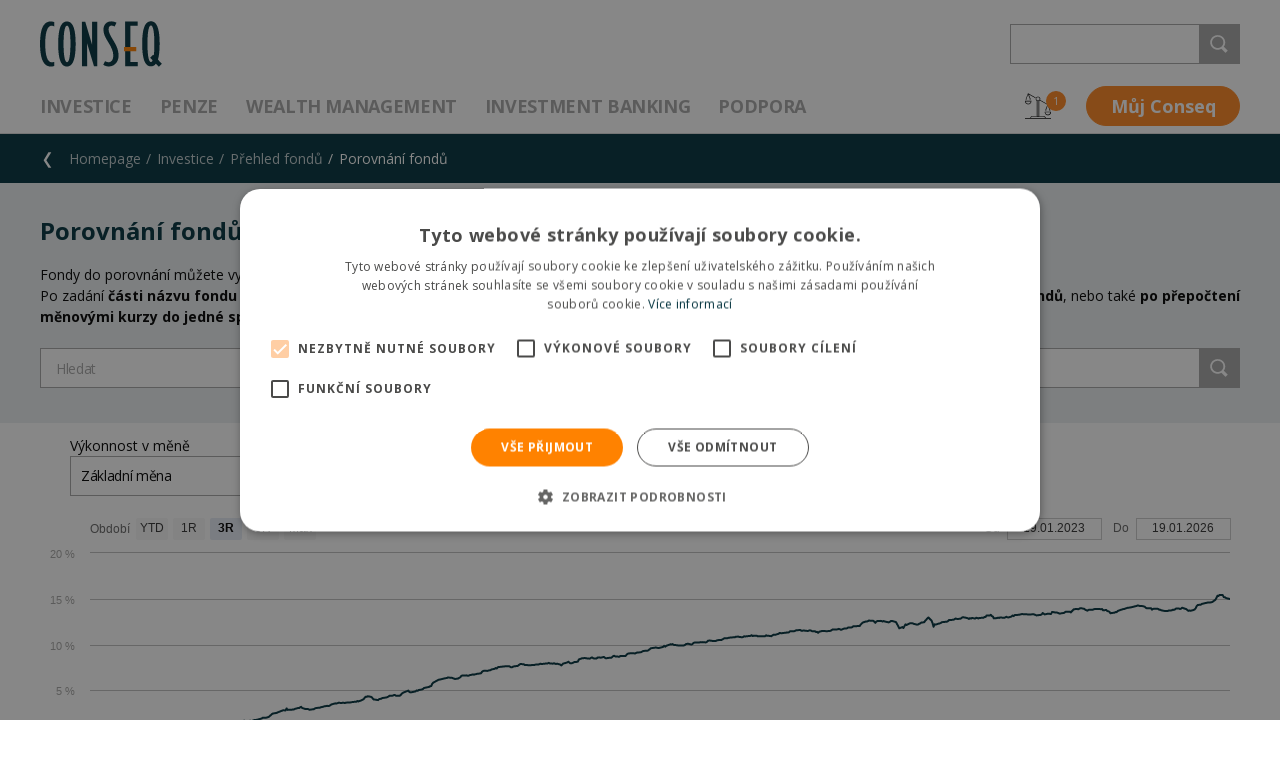

--- FILE ---
content_type: text/html; charset=utf-8
request_url: https://www.conseq.cz/getdoc/9527412e-d2f6-48ef-aa59-73ffea59c81d?addfundcomparison=10083
body_size: 211225
content:
<!DOCTYPE html>
<html  >
<head id="head"><meta http-equiv="Content-Type" content="text/html; charset=utf-8" /><title>
	Conseq - Porovn&#225;n&#237; fondů
</title><meta charset="UTF-8" /> 
<meta name="keywords" content="Investice, Conseq, Porovnání fondů, fondy" /> 
<link href="/CMSPages/GetResource.ashx?stylesheetname=ConseqCss" type="text/css" rel="stylesheet"/>
<link href="/CMSPages/GetResource.ashx?stylesheetname=ConseqDesignMode" type="text/css" rel="stylesheet"/>
<meta name="viewport" content="width=device-width, initial-scale=1.0, user-scalable=yes, minimal-ui">
<!-- favicon -->
			<link rel="apple-touch-icon" sizes="180x180" href="/Conseq/media/Conseq/Conseq%20Header/apple-touch-icon.png">
			<link rel="icon" type="image/png" sizes="32x32" href="/Conseq/media/Conseq/Conseq%20Header/favicon-32x32.png">
			<link rel="icon" type="image/png" sizes="16x16" href="/Conseq/media/Conseq/Conseq%20Header/favicon-16x16.png">
			<link rel="manifest" href="/Conseq/media/Conseq/Conseq%20Header/site.webmanifest">
			<link rel="mask-icon" href="assets/favicons/safari-pinned-tab.svg">
			<link rel="shortcut icon" href="/Conseq/media/Conseq/Conseq%20Header/favicon.ico">
			<meta name="msapplication-TileColor" content="#ffffff">
			<meta name="msapplication-config" content="/Conseq/media/Conseq/Conseq%20Header/browserconfig.xml">
			<meta name="theme-color" content="#ffffff">
		<!-- //favicon -->
<script src="/CMSScripts/Custom/Conseq/critical.js"></script>
 <link href="/CMSPages/GetResource.ashx?stylesheetname=ConseqHajekCss" type="text/css" rel="stylesheet"/>
<link href="/CMSPages/GetResource.ashx?stylesheetname=ConseqAddition" type="text/css" rel="stylesheet"/>
<link href="/CMSPages/GetResource.ashx?stylesheetname=Print" type="text/css" rel="stylesheet" media="print"/><!-- Cookie Script -->
<script type="text/javascript" charset="UTF-8" src="//cdn.cookie-script.com/s/4b2e51503dac21031c8d49e68830dc59.js"></script>

<script>
  // Define dataLayer and the gtag function.
  window.dataLayer = window.dataLayer || [];
  dataLayer.push({'page.Type':'mainsite','page.Category.1':'Investice','page.Category.2':'Přehled fondů','page.Category.3':'Porovnání fondů'}); 
  dataLayer.push({'DocumentCulture':'cs-CZ','NodeID':'2153','CMSCookieLevel':''});
</script>

<meta property='og:title' content='Porovnání fondů' /><meta property='og:url' content='https://www.conseq.cz/investice/prehled-fondu/porovnani-fondu' /><meta property='og:description' content='' /><meta property='og:type' content='website' /><meta property='og:image' content='https://www.conseq.cz/getattachment/60aeb925-84d4-405a-8493-bf536bbc01fc/image.aspx' /> 

<!-- Google Tag Manager -->
<script>(function(w,d,s,l,i){w[l]=w[l]||[];w[l].push({'gtm.start':
new Date().getTime(),event:'gtm.js'});var f=d.getElementsByTagName(s)[0],
j=d.createElement(s),dl=l!='dataLayer'?'&l='+l:'';j.async=true;j.src=
'https://www.googletagmanager.com/gtm.js?id='+i+dl;f.parentNode.insertBefore(j,f);
})(window,document,'script','dataLayer','GTM-WTHBWV');</script>
<!-- End Google Tag Manager -->
<link rel="preconnect" href="https://fonts.googleapis.com">
<link rel="preconnect" href="https://fonts.gstatic.com" crossorigin>
<link href="https://fonts.googleapis.com/css2?family=Poppins:wght@600&display=swap" rel="stylesheet"> 
<link href="/Conseq/media/Conseq/Conseq Header/favicon.ico" type="image/x-icon" rel="shortcut icon"/>
<link href="/Conseq/media/Conseq/Conseq Header/favicon.ico" type="image/x-icon" rel="icon"/>

<script type="text/javascript">
	//<![CDATA[
var highchartLang = {
rangeSelectorMonth: "M",
rangeSelectorYear: "R",
rangeSelectorYear3: "R",
rangeSelectorYear5: "R",
rangeSelectorAll: "Max",
rangeSelectorYTD: "YTD",
rangeSelectorFrom: "Od",
rangeSelectorTo: "Do",
rangeSelectorZoom: "Období",
dateFormat: "%d.%m.%Y",
region: "cs"
};

//]]>
</script><link href="/CMSPages/GetResource.ashx?_webparts=677" type="text/css" rel="stylesheet"/>
<link href="/CMSPages/GetResource.ashx?_webpartlayouts=652;659" type="text/css" rel="stylesheet"/>
</head>
<body class="LTR Chrome CSCZ ContentBody" >
     <!-- Google Tag Manager (noscript) -->
<noscript><iframe src="https://www.googletagmanager.com/ns.html?id=GTM-WTHBWV"
height="0" width="0" style="display:none;visibility:hidden"></iframe></noscript>
<!-- End Google Tag Manager (noscript) -->
    <form method="post" action="/getdoc/9527412e-d2f6-48ef-aa59-73ffea59c81d?addfundcomparison=10083" onsubmit="javascript:return WebForm_OnSubmit();" id="form">
<div class="aspNetHidden">
<input type="hidden" name="__CMSCsrfToken" id="__CMSCsrfToken" value="4bTLbF9GvPMqiWZAAKn3PnDVdLax8U8FReMCvTVpXz58qo7A3tqGs/G58BzzNAEEdis3P0P27PqmwngN3HnbmPaCEG4sOKP7qTzU/iF/50o=" />
<input type="hidden" name="__EVENTTARGET" id="__EVENTTARGET" value="" />
<input type="hidden" name="__EVENTARGUMENT" id="__EVENTARGUMENT" value="" />
<input type="hidden" name="__LASTFOCUS" id="__LASTFOCUS" value="" />

</div>

<script type="text/javascript">
//<![CDATA[
var theForm = document.forms['form'];
if (!theForm) {
    theForm = document.form;
}
function __doPostBack(eventTarget, eventArgument) {
    if (!theForm.onsubmit || (theForm.onsubmit() != false)) {
        theForm.__EVENTTARGET.value = eventTarget;
        theForm.__EVENTARGUMENT.value = eventArgument;
        theForm.submit();
    }
}
//]]>
</script>


<script src="/WebResource.axd?d=pynGkmcFUV13He1Qd6_TZA_e21DDwL6DHNtB1klCrb6sjif3ptO2ARDFD2m7nOz_aZo2i57ROpLHEF9ZxJOBjg2&amp;t=637814696020000000" type="text/javascript"></script>


<script type="text/javascript">
	//<![CDATA[

function UpdateLabel_p_lt_ctl05_WebPartZone_WebPartZone_zone_LogonForm(content, context) {
    var lbl = document.getElementById(context);
    if(lbl)
    {       
        lbl.innerHTML = content;
        lbl.className = "InfoLabel";
    }
}
//]]>
</script><input type="hidden" name="lng" id="lng" value="cs-CZ" />
<script src="/CMSPages/GetResource.ashx?scriptfile=%7e%2fCMSScripts%2fWebServiceCall.js" type="text/javascript"></script>
<script type="text/javascript">
	//<![CDATA[

function PM_Postback(param) { if (window.top.HideScreenLockWarningAndSync) { window.top.HideScreenLockWarningAndSync(1080); } if(window.CMSContentManager) { CMSContentManager.allowSubmit = true; }; __doPostBack('m$am',param); }
function PM_Callback(param, callback, ctx) { if (window.top.HideScreenLockWarningAndSync) { window.top.HideScreenLockWarningAndSync(1080); }if (window.CMSContentManager) { CMSContentManager.storeContentChangedStatus(); };WebForm_DoCallback('m$am',param,callback,ctx,null,true); }
//]]>
</script>
<script src="/CMSPages/GetResource.ashx?scriptfile=%7e%2fCMSScripts%2fjquery%2fjquery-core.js" type="text/javascript"></script>
<script src="/CMSPages/GetResource.ashx?scriptfile=%7e%2fCMSScripts%2fjquery%2fjquery-cmscompatibility.js" type="text/javascript"></script>
<script src="/CMSPages/GetResource.ashx?scriptfile=%7e%2fCMSWebParts%2fSmartSearch%2fSearchBox_files%2fPredictiveSearch.js" type="text/javascript"></script>
<script src="/ScriptResource.axd?d=nv7asgRUU0tRmHNR2D6t1ItMKUNprVXWCzBUDS2sUw30CI5f9hiJEspT3wTP0S0DOaLywxKhkr5o0sT2xwkeJdQEl6VTa2uLNFkO1s4oufgOBqS9-kfCFITrRSKEm8DvtOpj4ZX6i9eeQyqG2XHJ0A2&amp;t=ffffffff866f772c" type="text/javascript"></script>
<script src="/ScriptResource.axd?d=NJmAwtEo3Ipnlaxl6CMhvuU4NO3hMqXp_4zokVj6CGJ1yWGEkQNQ1GNur6znbyHJGbS5tqz5RNRcCThzcsK74yHP3XtkSgkSYTWcte8BlH4N6lTUpp-bjWw2Vxb2bwji1N-UL7DtiLsUmqIFlBm3xhTxauDGlsWt9amU4oYQA4I1&amp;t=49337fe8" type="text/javascript"></script>
<script src="/ScriptResource.axd?d=dwY9oWetJoJoVpgL6Zq8OFgrLL_zx7ix7TvYPBcMEoAHbq_DOVnoeHmAs-zcLGWxNVd78YH6cTAnu1eS9tt-5E9R5r3fTLrQveqg_Byubq4KEm56JJlVzVBTG0ta9P5SeW7RBRTSVv7r7dTNXQsnP1RqNUJl8tCCSA4Eny15bsc1&amp;t=49337fe8" type="text/javascript"></script>
<script src="/ScriptResource.axd?d=eE6V8nDbUVn0gtG6hKNX_Gfsl4rb-e9yAnQeg8T_Pt_B2SWHRIUaYLPfpX4OltBXKTTbSikuA9xfjmCZbn9nuh73MomC6Mtne-H6L2t5LGRsdvRB341JMwwu7RWDqj9a0&amp;t=27679117" type="text/javascript"></script>
<script src="/ScriptResource.axd?d=W4OgQPjMF-Hj6tA0LeK8zlnmuSDyZvcpTKRcD3wDEvKCzDMBdsDlKk_AfYA9M9L2HmMrH0l2be7CB06PIc4VY0Otvnjl_M4OB9qeArea6_QNvgupPhaQWNevDfdfqVTFSyJoRggIbu_b-4rHcs9W1w2&amp;t=27679117" type="text/javascript"></script>
<script src="/ScriptResource.axd?d=mcAASOSteirJeuV-3by3UaT_0TarNy-O6Y18qRJcOfociFbAVFKOqP2X-iCtFPIYU1nkAK0PPg17hSqMkfJ1M-mFlAIWWz3sbBI3JHGsol01&amp;t=27679117" type="text/javascript"></script>
<script src="/ScriptResource.axd?d=jwf4VSQi7LeShc44FJ-gASEadnuYn9rT6tArWKA_me4eCBpdwiwquRYzMIXTWyo4uhlrYQtVwKjGo8cB6rDjPhpIv8UItbiOlnnBiV3xTJ3PqpfOc-lWMIg7ak0ycYd90&amp;t=27679117" type="text/javascript"></script>
<script src="/ScriptResource.axd?d=HEFpVKbnoeQjkjHkFKu3MEPF2hchfV3mRDSxa0XBWyvpSoRJGLQP2GWFbZymV4-yzNVpKU38528rJAMhUvpaBPnOeOJ9QnSNefSwfcN9PCK32sAYgK-rqLWZv4KXTKd50&amp;t=27679117" type="text/javascript"></script>
<script src="/ScriptResource.axd?d=X6kQKInQS5YQqruiTh57iJncbQES9r99ckcK_ixoWRsgs3unQKZ_wDij2OeL4mIlomgiedqV_qlapiV--ODYuzIruo1fKuWL78nE6B0wD0MrlrcNY26Y5sRgUE3szpDq0&amp;t=27679117" type="text/javascript"></script>
<script type="text/javascript">
	//<![CDATA[

var CMS = CMS || {};
CMS.Application = {
  "language": "cs",
  "isRTL": "false",
  "imagesUrl": "/CMSPages/GetResource.ashx?image=%5bImages.zip%5d%2f",
  "isDebuggingEnabled": false,
  "isDialog": false,
  "applicationUrl": "/"
};

//]]>
</script>
<script type="text/javascript">
//<![CDATA[
function WebForm_OnSubmit() {
null;if (typeof(ValidatorOnSubmit) == "function" && ValidatorOnSubmit() == false) return false;
return true;
}
//]]>
</script>

<div class="aspNetHidden">

	<input type="hidden" name="__VIEWSTATEGENERATOR" id="__VIEWSTATEGENERATOR" value="A5343185" />
	<input type="hidden" name="__SCROLLPOSITIONX" id="__SCROLLPOSITIONX" value="0" />
	<input type="hidden" name="__SCROLLPOSITIONY" id="__SCROLLPOSITIONY" value="0" />
</div>
    <script type="text/javascript">
//<![CDATA[
Sys.WebForms.PageRequestManager._initialize('manScript', 'form', ['tp$lt$ctl05$WebPartZone$WebPartZone_zone$LogonForm$plcUp$pnlLoginAjaxPanel','','tp$lt$ctl05$WebPartZone$WebPartZone_zone$LogonForm$plcUp$pnlUpdatePasswordRetrievalLink','','tp$lt$ctl05$WebPartZone$WebPartZone_zone$LogonForm$plcUp$pnlUpdatePasswordRetrieval','','tp$lt$ctl05$WebPartZone$WebPartZone_zone$LogonForm$sys_pnlUpdate','','tctxM','','tp$lt$ctl03$HierarchicalViewer1$uniView$ctl57$ctl00$plcSub$ctl72$ctl00$HeaderMenuSectionFormColumn',''], ['p$lt$ctl05$WebPartZone$WebPartZone_zone$LogonForm',''], [], 90, '');
//]]>
</script>

    <div id="ctxM">

</div>
    
<div class="page__hidesvg">
  <svg xmlns="http://www.w3.org/2000/svg">
    <symbol id="icon-arrow-back" viewbox="0 0 10.407 20.694">
      <title>
        arrow-back
      </title>
      <polygon fill="#FFFFFF" points="6.409,0.361 0.138,10.708 6.409,20.361 10.138,20.361 3.67,10.708 10.138,0.361 ">
      </polygon>
    </symbol>
    <symbol id="icon-arrow-down" viewbox="-118.1 166.2 15 8">
      <title>
        arrow-down
      </title>
      <polygon fill="#FFFFFF" points="-103.6,169.6 -103.6,167.1 -110.6,170.5 -117.7,167.1 -117.7,169.6 -110.6,173.4 ">
      </polygon>
      <rect fill="none" height="22" width="33" x="83" y="224.5">
      </rect>
    </symbol>
    <symbol id="icon-arrow-left" viewbox="-33.8 79.6 6.3 14.1">
      <title>
        arrow-left
      </title>
      <polygon fill="currentColor" points="-30,93.7 -27.5,93.7 -30.9,86.7 -27.5,79.6 -30,79.6 -33.8,86.7 ">
      </polygon>
      <rect fill="none" height="229" width="338" x="-137" y="-3.1">
      </rect>
    </symbol>
    <symbol id="icon-arrow-right" viewbox="8.2 39.7 6.3 14.1">
      <title>
        arrow-right
      </title>
      <polygon fill="currentColor" points="10.7,39.7 8.2,39.7 11.6,46.7 8.2,53.8 10.7,53.8 14.5,46.7 ">
      </polygon>
    </symbol>
    <symbol id="icon-balance" viewbox="0 0 26.8 26.1">
      <title>
        balance
      </title>
      <path d="M21.5,25.3c-0.2-1-1.2-1.8-2.2-1.8h-4.6V7.8l0.1-0.1c0.1-0.1,0.2-0.2,0.3-0.3l0.1-0.1 l7.9,4.4l-2,5l0,0.1v1.1h0.7v-1l1.7-4.4l1.7,4.4v1h0.7v-1.1l0-0.1l-2.1-5.2l-0.2-0.2l0,0l-8.1-4.5l0.1-0.1c0.1-0.3,0.2-0.6,0.2-0.9 c0-1.3-1.1-2.4-2.4-2.4c-0.8,0-1.5,0.4-2,1c-0.2,0.3-0.3,0.6-0.4,0.9C11,5.4,11,5.5,11,5.7c0,0.8,0.4,1.5,1.1,2l0.1,0.1v15.7H7.6 c-1.1,0-2,0.8-2.2,1.8l0,0.1H0.1v0.7h26.6v-0.7h-5.2L21.5,25.3z M11.9,6.6c-0.2-0.3-0.3-0.6-0.3-0.9l0-0.1c0-0.4,0.1-0.7,0.4-1 C12.4,4.2,12.9,4,13.4,4c1,0,1.7,0.8,1.7,1.7c0,0.2,0,0.4-0.1,0.5c0,0.1-0.1,0.3-0.2,0.4c-0.1,0.2-0.3,0.4-0.5,0.5 c-0.3,0.2-0.6,0.3-1,0.3C12.8,7.4,12.3,7.1,11.9,6.6z M14,8v15.4h-1.2V8l0.2,0c0.1,0,0.3,0,0.4,0c0.1,0,0.3,0,0.4,0L14,8z M6,25.4 L6,25.2c0.2-0.6,0.8-1,1.5-1h11.7c0.7,0,1.3,0.4,1.5,1l0.1,0.2H6z" fill="currentColor">
      </path>
      <path d="M20.3,19v0.4c0,1.8,1.5,3.3,3.3,3.3c1.8,0,3.3-1.5,3.3-3.3V19H20.3z M26.1,19.8 c-0.2,1.2-1.3,2.1-2.6,2.1c-1.3,0-2.3-0.9-2.6-2.1l0-0.2h5.2L26.1,19.8z" fill="currentColor">
      </path>
      <path d="M3.3,11.4c1.8,0,3.3-1.5,3.3-3.3V7.7H0v0.4C0,10,1.5,11.4,3.3,11.4z M0.7,8.4h5.2l0,0.2 c-0.2,1.2-1.3,2.1-2.6,2.1c-1.3,0-2.3-0.9-2.6-2.1L0.7,8.4z" fill="currentColor">
      </path>
      <path d="M1.5,5.6l1.7-4.4L5,5.6v1h0.7V5.6l0-0.1L3.9,1.1l6.8,3.8c0.1-0.2,0.2-0.4,0.3-0.6L3.5,0.1 l0,0L3.3,0C3.1,0,3,0.1,3,0.2L0.9,5.5l0,0.1v1.1h0.7V5.6z" fill="currentColor">
      </path>
    </symbol>
    <symbol id="icon-bubbles" viewbox="0 0 30.3 25.1">
      <title>
        bubbles
      </title>
      <path d="M2.8,1.8C2.3,1.8,2,2.1,2,2.5v14.4c0,0.4,0.3,0.7,0.7,0.7h4.4c0.2,0,0.4,0.2,0.4,0.4V23l5.2-5.1 c0.1-0.1,0.2-0.2,0.4-0.2h14.6c0.4,0,0.7-0.3,0.7-0.7V2.5c0-0.4-0.3-0.7-0.7-0.7H2.8z M7.1,24.5c-0.1,0-0.1,0-0.2,0 c-0.2-0.1-0.3-0.2-0.3-0.4v-5.5H2.8c-0.9,0-1.6-0.7-1.6-1.6V2.5c0-0.9,0.7-1.6,1.6-1.6h24.9c0.9,0,1.6,0.7,1.6,1.6v14.4 c0,0.9-0.7,1.6-1.6,1.6H13.3l-5.9,5.8C7.3,24.5,7.2,24.5,7.1,24.5" fill="#FFFFFF">
      </path>
      <path d="M23.3,8.4H7.4C7.2,8.4,7,8.2,7,8c0-0.2,0.2-0.4,0.4-0.4h15.9c0.2,0,0.4,0.2,0.4,0.4C23.7,8.2,23.5,8.4,23.3,8.4 " fill="#FFFFFF">
      </path>
      <path d="M16.6,12H7.4C7.2,12,7,11.8,7,11.5c0-0.2,0.2-0.4,0.4-0.4h9.2c0.2,0,0.4,0.2,0.4,0.4C17,11.8,16.8,12,16.6,12" fill="#FFFFFF">
      </path>
    </symbol>
    <symbol id="icon-cart" viewbox="0 0 29.2 25.1">
      <title>
        cart
      </title>
      <path d="M24.8,19.4L24.8,19.4L24.8,19.4l-13.3,0l-0.5-1.7h14.2l4.1-12.9H6.9L5.3,0H0.5 C0.2,0,0,0.2,0,0.5s0.2,0.5,0.5,0.5h4.2l6,19.1l0,0c-0.6,0.5-0.9,1.3-0.9,2.1c0,1.6,1.3,2.9,2.9,2.9s2.9-1.3,2.9-2.9 c0-0.7-0.2-1.3-0.6-1.8l-0.1-0.2h7.7l-0.1,0.2c-0.4,0.5-0.6,1.1-0.6,1.8c0,1.6,1.3,2.9,2.9,2.9c1.6,0,2.9-1.3,2.9-2.9 C27.5,20.7,26.3,19.5,24.8,19.4z M24.2,5.7h3.7l-1,3.1h-2.7V5.7z M24.2,9.8h2.4l-0.9,3h-1.5V9.8z M24.2,13.7h1.2l-1,3.1h-0.2V13.7z M20.1,5.7h3.2v3.1h-3.2V5.7z M20.1,9.8h3.2v3h-3.2V9.8z M20.1,13.7h3.2v3.1h-3.2V13.7z M15.9,5.7h3.2v3.1h-3.2V5.7z M15.9,9.8h3.2 v3h-3.2V9.8z M15.9,13.7h3.2v3.1h-3.2V13.7z M11.8,5.7H15v3.1h-3.2V5.7z M11.8,9.8H15v3h-3.2V9.8z M11.8,13.7H15v3.1h-3.2V13.7z M7.2,5.7h3.7v3.1H8.1L7.2,5.7z M8.4,9.8h2.4v3H9.4L8.4,9.8z M10.6,16.7l-1-3.1h1.2v3.1H10.6z M12.6,24.2c-1.1,0-1.9-0.9-1.9-1.9 s0.9-1.9,1.9-1.9s1.9,0.9,1.9,1.9S13.7,24.2,12.6,24.2z M24.6,24.2c-1.1,0-1.9-0.9-1.9-1.9s0.9-1.9,1.9-1.9c1.1,0,1.9,0.9,1.9,1.9 S25.6,24.2,24.6,24.2z" fill="currentColor">
      </path>
    </symbol>
    <symbol id="icon-close" viewbox="0 0 24 24">
      <title>
        close
      </title>
      <polygon fill="currentColor" points="24,21.4 14.7,12 24,2.7 21.4,0 12,9.3 2.7,0 0,2.7 9.3,12 0,21.4 2.7,24 12,14.7 21.4,24">
      </polygon>
    </symbol>
    <symbol id="icon-dashboard" viewbox="0 0 29 29">
      <title>
        dashboard
      </title>
      <rect fill="none" height="11.287" stroke="#FFFFFF" width="11.302" x="0.5" y="0.5">
      </rect>
      <rect fill="none" height="11.287" stroke="#FFFFFF" width="11.302" x="0.5" y="17.213">
      </rect>
      <rect fill="none" height="11.287" stroke="#FFFFFF" width="11.302" x="17.199" y="0.5">
      </rect>
      <rect fill="none" height="11.287" stroke="#FFFFFF" width="11.302" x="17.199" y="17.213">
      </rect>
    </symbol>
    <symbol id="icon-decrease" viewbox="4.1 39.5 14.4 14.4">
      <title>
        decrease
      </title>
      <path d="M18.4,44c-0.1-0.1-0.3-0.2-0.4-0.2c-0.3,0-0.6,0.3-0.6,0.6v7.4L5.2,39.7c-0.2-0.2-0.6-0.2-0.9,0 c-0.2,0.2-0.2,0.6,0,0.9l12.1,12.1H9c-0.3,0-0.6,0.3-0.6,0.6C8.4,53.7,8.7,54,9,54h8.9c0.3,0,0.6-0.3,0.6-0.6v-8.9 C18.6,44.2,18.5,44.1,18.4,44z" fill="#E21F26">
      </path>
    </symbol>
    <symbol id="icon-delete" viewbox="0 1.036 22.47 25.039">
      <title>
        delete
      </title>
      <path d="M21.185,7.456h-1.893H3.242H1.283V5.531h19.902V7.456z M18.617,24.149c0,0.354-0.254,0.643-0.605,0.643
H4.527c-0.354,0-0.676-0.287-0.676-0.643V8.74h14.766V24.149z M9.416,2.962c0-0.354,0.32-0.642,0.678-0.642h2.354
c0.354,0,0.609,0.288,0.609,0.642v1.07H9.416V2.962z M21.861,4.247h-7.523V2.962c0-1.062-0.828-1.926-1.893-1.926h-2.354
c-1.063,0-1.959,0.864-1.959,1.926v1.285H0.676C0.32,4.247,0,4.533,0,4.888v3.211c0,0.354,0.32,0.642,0.676,0.642h1.893v15.407
c0,1.063,0.896,1.927,1.958,1.927h13.482c1.061,0,1.893-0.864,1.893-1.927V8.74h1.959c0.355,0,0.609-0.287,0.609-0.642v-3.21
C22.472,4.533,22.216,4.247,21.861,4.247 M8.773,22.009c0.355,0,0.643-0.286,0.643-0.643v-8.132c0-0.354-0.287-0.642-0.643-0.642
c-0.354,0-0.641,0.287-0.641,0.642v8.132C8.134,21.723,8.419,22.009,8.773,22.009 M13.695,22.009c0.355,0,0.643-0.286,0.643-0.643
v-8.132c0-0.354-0.285-0.642-0.643-0.642c-0.354,0-0.641,0.287-0.641,0.642v8.132C13.056,21.723,13.343,22.009,13.695,22.009" fill="#4D4D4D">
      </path>
    </symbol>
    <symbol id="icon-doc" viewbox="0 0 30 32">
      <title>
        doc
      </title>
      <path d="M19.6,9.4h5.9l-6.2-6.6v6.3C19.3,9.2,19.5,9.4,19.6,9.4z" fill="none" id="doc-XMLID_2_">
      </path>
      <path d="M25.8,10.8h-6.2c-0.9,0-1.7-0.8-1.7-1.7V2H6C5.7,2,5.3,2.3,5.3,2.7v13.9h20.5V10.8z M9,9.4h6 c0.4,0,0.7,0.3,0.7,0.7c0,0.4-0.3,0.7-0.7,0.7H9c-0.4,0-0.7-0.3-0.7-0.7C8.3,9.7,8.6,9.4,9,9.4z M22.1,14.5H9 c-0.4,0-0.7-0.3-0.7-0.7c0-0.4,0.3-0.8,0.7-0.7h13.1c0.4,0,0.7,0.3,0.7,0.7C22.8,14.2,22.5,14.5,22.1,14.5z" fill="none" id="doc-XMLID_55_">
      </path>
      <path d="M5.3,29.2C5.3,29.6,5.6,30,6,30h19.1c0.4,0,0.6-0.4,0.6-0.8h0.1v-1.1H5.3V29.2z" fill="none" id="doc-XMLID_57_">
      </path>
      <path d="M22.1,13.1H9c-0.4-0.1-0.7,0.3-0.7,0.7c0,0.4,0.3,0.7,0.7,0.7h13.1c0.4,0,0.7-0.3,0.7-0.7 C22.8,13.4,22.5,13.1,22.1,13.1z" fill="#05313C" id="doc-XMLID_58_">
      </path>
      <path d="M9,10.8h6c0.4,0,0.7-0.3,0.7-0.7c0-0.4-0.3-0.7-0.7-0.7H9c-0.4,0-0.7,0.3-0.7,0.7 C8.3,10.5,8.6,10.8,9,10.8z" fill="#05313C" id="doc-XMLID_59_">
      </path>
      <path d="M10.3,21H9.8v2.9h0.4c0.9,0,1.4-0.5,1.4-1.5C11.6,21.5,11.2,21,10.3,21z" fill="#FFFFFF" id="doc-XMLID_60_">
      </path>
      <path d="M15.3,20.9c-0.4,0-0.7,0.1-0.8,0.4c-0.1,0.3-0.3,0.6-0.3,1.1s0.1,0.9,0.3,1.1 c0.2,0.2,0.5,0.4,0.8,0.4c0.7,0,1.1-0.5,1.1-1.5S16,20.9,15.3,20.9z" fill="#FFFFFF" id="doc-XMLID_61_">
      </path>
      <path d="M25.8,17.8h-3H8.3h-3H3.8H2.1v9.1h1.7h1.5h20.5h1.4h0.7v-9.1h-0.7H25.8z M11.9,24.1 c-0.4,0.4-1,0.6-1.8,0.6H8.9v-4.4h1.4c0.7,0,1.3,0.2,1.7,0.6c0.3,0.3,0.5,0.8,0.5,1.5S12.3,23.7,11.9,24.1z M16.9,24.1 c-0.4,0.4-0.9,0.6-1.6,0.6c-0.7,0-1.2-0.2-1.6-0.6c-0.4-0.4-0.5-1-0.5-1.7s0.2-1.3,0.5-1.7c0.3-0.4,0.9-0.6,1.6-0.6 c0.7,0,1.2,0.2,1.5,0.6c0.5,0.4,0.6,1,0.6,1.7S17.2,23.7,16.9,24.1z M20.2,23.9c0.3,0,0.7-0.1,1.1-0.2v0.8 c-0.4,0.2-0.8,0.2-1.2,0.2c-0.6,0-1.1-0.2-1.5-0.6c-0.3-0.4-0.5-0.9-0.5-1.7c0-0.5,0.1-0.9,0.2-1.2c0.2-0.3,0.4-0.6,0.7-0.8 s0.7-0.3,1.1-0.3c0.4,0,0.9,0.1,1.3,0.3l-0.3,0.8c-0.2-0.1-0.3-0.1-0.5-0.2c-0.1,0-0.2-0.1-0.4-0.1c-0.4,0-0.6,0.1-0.8,0.4 c-0.2,0.3-0.3,0.6-0.3,1.1C19.1,23.4,19.5,23.9,20.2,23.9z" fill="#FFFFFF" id="doc-XMLID_64_">
      </path>
      <path d="M28.5,16.6h-1.3V9.5c0-0.2-0.1-0.3-0.2-0.5l-7.6-8.2c-0.1-0.1-0.3-0.2-0.5-0.2H6 c-1.2,0-2.2,0.9-2.2,2.1v13.9H1.5c-0.3,0-0.6,0.3-0.6,0.6v10.3c0,0.3,0.3,0.6,0.6,0.6h2.3v1.1c0,1.2,1,2.2,2.2,2.2h19.1 c1.2,0,2.1-1,2.1-2.2v-1.1h1.3c0.3,0,0.6-0.3,0.6-0.6V17.2C29.1,16.9,28.8,16.6,28.5,16.6z M27.9,26.9h-0.7h-1.4H5.3H3.8H2.1v-9.1 h1.7h1.5h3h14.4h3h1.4h0.7V26.9z M19.3,2.8l6.2,6.6h-5.9c-0.1,0-0.3-0.2-0.3-0.3V2.8z M5.3,2.7C5.3,2.3,5.7,2,6,2h11.9v7.1 c0,0.9,0.8,1.7,1.7,1.7h6.2v5.8H5.3V2.7z M25.8,29.2h-0.1c0,0.4-0.2,0.8-0.6,0.8H6c-0.4,0-0.7-0.4-0.7-0.8v-1.1h20.5V29.2z" fill="#05313C" id="doc-XMLID_69_">
      </path>
      <path d="M10.3,20.3H8.9v4.4h1.2c0.8,0,1.4-0.2,1.8-0.6c0.4-0.4,0.6-1,0.6-1.7s-0.2-1.2-0.5-1.5 C11.6,20.5,11,20.3,10.3,20.3z M10.2,23.9H9.8V21h0.5c0.9,0,1.3,0.5,1.3,1.4C11.6,23.4,11.1,23.9,10.2,23.9z" fill="#05313C" id="doc-XMLID_75_">
      </path>
      <path d="M15.3,20.1c-0.7,0-1.3,0.2-1.6,0.6c-0.3,0.4-0.5,1-0.5,1.7s0.1,1.3,0.5,1.7 c0.4,0.4,0.9,0.6,1.6,0.6c0.7,0,1.2-0.2,1.6-0.6c0.3-0.4,0.5-1,0.5-1.7s-0.1-1.3-0.6-1.7C16.5,20.3,16,20.1,15.3,20.1z M15.3,23.9 c-0.3,0-0.6-0.2-0.8-0.4c-0.2-0.2-0.3-0.6-0.3-1.1s0.2-0.8,0.3-1.1c0.1-0.3,0.4-0.4,0.8-0.4c0.7,0,1.1,0.5,1.1,1.5 S16,23.9,15.3,23.9z" fill="#05313C" id="doc-XMLID_78_">
      </path>
      <path d="M20.2,20.9c0.2,0,0.3,0.1,0.4,0.1c0.2,0.1,0.3,0.1,0.5,0.2l0.3-0.8 c-0.4-0.2-0.9-0.3-1.3-0.3c-0.4,0-0.8,0.1-1.1,0.3s-0.5,0.5-0.7,0.8c-0.1,0.3-0.2,0.7-0.2,1.2c0,0.8,0.2,1.3,0.5,1.7 c0.4,0.4,0.9,0.6,1.5,0.6c0.4,0,0.8,0,1.2-0.2v-0.8c-0.4,0.1-0.8,0.2-1.1,0.2c-0.7,0-1.1-0.5-1.1-1.5c0-0.5,0.1-0.8,0.3-1.1 C19.6,21,19.8,20.9,20.2,20.9z" fill="#05313C" id="doc-XMLID_79_">
      </path>
    </symbol>
    <symbol id="icon-down" viewbox="0 0 9.2 6">
      <title>
        down
      </title>
      <path d="M8.9,0.3c-0.4-0.4-1-0.4-1.4,0L4.6,3.2L1.7,0.3c-0.4-0.4-1-0.4-1.4,0s-0.4,1,0,1.4L4.6,6 l4.3-4.3C9.3,1.3,9.3,0.7,8.9,0.3z" fill="currentColor">
      </path>
    </symbol>
    <symbol id="icon-edit" viewbox="4.001 0 19.999 25.944">
      <title>
        edit
      </title>
      <path d="M22.731,5.194l-1.608,2.299L15.72,3.708l1.608-2.297c0.176-0.254,0.554-0.322,0.81-0.144l4.45,3.116
C22.851,4.568,22.915,4.933,22.731,5.194 M10.81,22.221l-5.614,2.267l0.211-6.052L15.05,4.661l5.404,3.784L10.81,22.221z
M23.255,3.431l-4.451-3.116C18.509,0.108,18.163,0,17.804,0c-0.567,0-1.104,0.277-1.432,0.744L4.353,17.909
c-0.063,0.092-0.102,0.201-0.104,0.313l-0.246,7.119c-0.008,0.197,0.086,0.385,0.246,0.496c0.101,0.07,0.218,0.106,0.334,0.106
c0.074,0,0.147-0.015,0.22-0.043l6.604-2.667c0.104-0.042,0.192-0.113,0.258-0.206L23.685,5.862
C24.238,5.073,24.044,3.983,23.255,3.431" fill="#4D4D4D">
      </path>
    </symbol>
    <symbol id="icon-facebook" viewbox="-2 26.4 26.8 40.8">
      <title>
        facebook
      </title>
      <path d="M-2,26.4v40.8l12.9-6.2l13.8,6.2V26.4H-2z M16.8,36.9c-1,0.1-2.2-0.2-3,0.2c-1.1,0.5-0.6,2.4-0.7,3.9c0,0,0,0,0,0 c1.2,0,2.4,0,3.6,0c-0.1,1.2-0.3,2.5-0.5,3.7c-1,0.1-2.1,0-3.1,0c0,2.9,0,6.3,0,9.4v0H9.2c0-2.9,0-6.4,0-9.4c-1-0.1-2.3,0-3.2-0.1 c0-1.2,0-2.5,0-3.7c1-0.1,2.2,0,3.2-0.1c0.1-1.3-0.1-2.6,0.1-3.7c0.4-2.8,2.4-4.1,5.8-3.8c0.6,0,1.2,0,1.8,0.2 C16.8,34.6,16.9,35.9,16.8,36.9z" fill="currentColor">
      </path>
      <path d="M15,33.5c-3.4-0.3-5.4,1.1-5.8,3.8c-0.2,1.1,0,2.4-0.1,3.7c-1,0.1-2.2,0-3.2,0.1c0,1.2,0,2.5,0,3.7 c0.9,0.1,2.2,0,3.2,0.1c0,3,0,6.4,0,9.4h3.9v0c0-3.1,0-6.5,0-9.4c1-0.1,2.1,0,3.1,0c0.2-1.2,0.4-2.5,0.5-3.7c-1.2-0.1-2.5,0-3.6,0 c0,0,0,0,0,0c0.1-1.5-0.4-3.4,0.7-3.9c0.8-0.4,2-0.1,3-0.2c0.1-1,0-2.3,0-3.3C16.2,33.5,15.6,33.5,15,33.5z" fill="#FFFFFF">
      </path>
    </symbol>
    <symbol id="icon-help" viewbox="0 0 16 16">
      <title>
        help
      </title>
      <path d="M8,0.5C3.9,0.5,0.5,3.9,0.5,8s3.3,7.5,7.5,7.5c4.1,0,7.5-3.3,7.5-7.5S12.1,0.5,8,0.5z M8.3,12.6H7.1v-1.2h1.2V12.6z M10.3,6.9C10.2,7.2,10,7.5,9.8,7.7S9.4,8.2,9.1,8.4S8.5,8.7,8.2,8.9v1.3h-1V8.5C7.4,8.3,7.7,8.2,8,8 s0.5-0.4,0.7-0.5C8.8,7.3,9,7,9.1,6.8S9.3,6.3,9.3,6c0-0.4-0.1-0.8-0.4-1S8.3,4.7,7.8,4.7C7.4,4.7,7,4.8,6.7,4.9S6.1,5.2,5.9,5.3 H5.8V4.1c0.3-0.1,0.6-0.2,1-0.3s0.8-0.1,1.1-0.1c0.8,0,1.4,0.2,1.9,0.6s0.7,0.9,0.7,1.6C10.5,6.3,10.4,6.6,10.3,6.9z" fill="#a8a8a8" id="help-XMLID_74_">
      </path>
      <rect fill="#FFFFFF" height="1.2" id="help-XMLID_76_" width="1.2" x="7.1" y="11.4">
      </rect>
      <path d="M7.9,3.7c-0.4,0-0.7,0-1.1,0.1S6.1,4,5.8,4.1v1.2h0.1C6.1,5.2,6.4,5,6.7,4.9 s0.7-0.2,1.1-0.2c0.4,0,0.8,0.1,1.1,0.3s0.4,0.5,0.4,1c0,0.3-0.1,0.6-0.2,0.8S8.8,7.3,8.6,7.5C8.5,7.6,8.2,7.8,8,8S7.4,8.3,7.2,8.5 v1.8h1V8.9c0.3-0.2,0.6-0.4,0.8-0.6S9.6,8,9.8,7.7s0.4-0.5,0.5-0.8s0.2-0.6,0.2-1c0-0.7-0.2-1.2-0.7-1.6S8.7,3.7,7.9,3.7z" fill="#FFFFFF" id="help-XMLID_77_">
      </path>
    </symbol>
    <symbol id="icon-increase" viewbox="4.1 39.5 14.4 14.4">
      <title>
        increase
      </title>
      <path d="M17.9,39.5H9c-0.3,0-0.6,0.3-0.6,0.6c0,0.3,0.3,0.6,0.6,0.6h7.4L4.3,52.9c-0.2,0.2-0.2,0.6,0,0.9 C4.6,54,5,54,5.2,53.8l12.1-12.1v7.4c0,0.3,0.3,0.6,0.6,0.6c0.2,0,0.3-0.1,0.4-0.2c0.1-0.1,0.2-0.3,0.2-0.4v-8.9 C18.6,39.8,18.3,39.5,17.9,39.5z" fill="#53AE47">
      </path>
    </symbol>
    <symbol id="icon-investment" viewbox="0 0 56.693 42.52">
      <title>
        investment
      </title>
      <path d="M47.013,15.166c-1.295,0-2.349-1.062-2.349-2.368c0-1.305,1.054-2.367,2.349-2.367 c1.294,0,2.347,1.062,2.347,2.367C49.359,14.104,48.307,15.166,47.013,15.166 M34.421,26.652c-1.296,0-2.349-1.062-2.349-2.366 s1.053-2.368,2.349-2.368c1.295,0,2.348,1.063,2.348,2.368S35.716,26.652,34.421,26.652 M20.782,23.48 c-1.295,0-2.349-1.063-2.349-2.368c0-1.307,1.054-2.368,2.349-2.368c1.294,0,2.346,1.062,2.346,2.368 C23.128,22.417,22.076,23.48,20.782,23.48 M9.682,32.088c-1.295,0-2.348-1.062-2.348-2.368c0-1.305,1.053-2.367,2.348-2.367 c1.294,0,2.347,1.062,2.347,2.367C12.029,31.026,10.976,32.088,9.682,32.088 M47.013,9.12c-2.013,0-3.647,1.65-3.647,3.678 c0,0.712,0.209,1.372,0.559,1.937l-7.288,6.648c-0.616-0.479-1.378-0.775-2.215-0.775c-1.5,0-2.79,0.919-3.349,2.226l-6.661-1.549 c0.002-0.059,0.017-0.113,0.017-0.172c0-2.029-1.636-3.679-3.647-3.679c-2.012,0-3.649,1.649-3.649,3.679 c0,0.606,0.161,1.171,0.42,1.677l-5.433,4.214c-0.648-0.592-1.498-0.962-2.438-0.962c-2.012,0-3.648,1.651-3.648,3.679 c0,2.029,1.636,3.68,3.648,3.68c2.011,0,3.647-1.65,3.647-3.68c0-0.606-0.16-1.172-0.419-1.677l5.433-4.214 c0.648,0.592,1.498,0.962,2.439,0.962c1.499,0,2.79-0.92,3.349-2.228l6.658,1.549c-0.002,0.06-0.018,0.115-0.018,0.174 c0,2.028,1.637,3.678,3.649,3.678c2.012,0,3.649-1.649,3.649-3.678c0-0.712-0.211-1.372-0.56-1.935l7.288-6.649 c0.615,0.479,1.378,0.775,2.214,0.775c2.011,0,3.647-1.65,3.647-3.68C50.66,10.771,49.023,9.12,47.013,9.12" fill="currentColor">
      </path>
    </symbol>
    <symbol id="icon-jpg" viewbox="0 0 30 32">
      <title>
        jpg
      </title>
      <path d="M25.8,10.8h-6.2c-0.9,0-1.7-0.8-1.7-1.7V2H6C5.7,2,5.3,2.3,5.3,2.7v13.9h20.5V10.8z M8.9,9.4h6 c0.4,0,0.7,0.3,0.7,0.7c0,0.4-0.3,0.7-0.7,0.7h-6c-0.4,0-0.7-0.3-0.7-0.7C8.2,9.7,8.5,9.4,8.9,9.4z M22,14.5H8.9 c-0.4,0-0.7-0.3-0.7-0.7c0-0.4,0.3-0.8,0.7-0.7H22c0.4,0,0.7,0.3,0.7,0.7C22.7,14.2,22.4,14.5,22,14.5z" fill="none" id="jpg-XMLID_91_">
      </path>
      <path d="M19.5,9.4h5.9l-6.2-6.6v6.3C19.2,9.2,19.4,9.4,19.5,9.4z" fill="none" id="jpg-XMLID_93_">
      </path>
      <path d="M5.3,29.2C5.3,29.6,5.6,30,6,30h19.1c0.4,0,0.6-0.4,0.6-0.8h0.1v-1.1H5.3V29.2z" fill="none" id="jpg-XMLID_94_">
      </path>
      <path d="M22,13.1H8.9c-0.4-0.1-0.7,0.3-0.7,0.7c0,0.4,0.3,0.7,0.7,0.7H22c0.4,0,0.7-0.3,0.7-0.7 C22.7,13.4,22.4,13.1,22,13.1z" fill="#05313C" id="jpg-XMLID_95_">
      </path>
      <path d="M8.9,10.8h6c0.4,0,0.7-0.3,0.7-0.7c0-0.4-0.3-0.7-0.7-0.7h-6c-0.4,0-0.7,0.3-0.7,0.7 C8.2,10.5,8.5,10.8,8.9,10.8z" fill="#05313C" id="jpg-XMLID_103_">
      </path>
      <path d="M13.6,20.9h-0.3v1.4h0.3c0.3,0,0.5-0.1,0.6-0.2c0.1-0.1,0.2-0.3,0.2-0.5 c0-0.2-0.1-0.4-0.2-0.5C14.1,21,13.9,20.9,13.6,20.9z" fill="#FFFFFF" id="jpg-XMLID_104_">
      </path>
      <path d="M2.1,17.8v9.1h25.8v-9.1H2.1z M11.1,24.3c0,0.5-0.1,0.9-0.4,1.2c0,0.3-0.4,0.4-0.8,0.4 c-0.2,0-0.4,0-0.6-0.1V25c0.2,0,0.3,0.1,0.4,0.1c0.2,0,0.4-0.1,0.4-0.2c0.1-0.1,0.1-0.3,0.1-0.6v-4.1h0.9V24.3z M15,22.7 c-0.3,0.2-0.7,0.4-1.3,0.4h-0.4v1.6h-0.9v-4.4h1.4c0.5,0,0.9,0.1,1.2,0.3c0.3,0.2,0.4,0.5,0.4,1S15.3,22.4,15,22.7z M17.2,23.5 c0.2,0.3,0.5,0.4,0.9,0.4c0.2,0,0.4,0,0.6-0.1v-0.9h-0.8v-0.7h1.7v2.2c-0.3,0.1-0.5,0.2-0.8,0.2c-0.2,0-0.5,0.1-0.8,0.1 c-0.7,0-1.2-0.2-1.5-0.6c-0.3-0.4-0.5-1-0.5-1.7c0-0.7,0.2-1.3,0.6-1.7c0.4-0.4,1-0.6,1.7-0.6c0.5,0,0.9,0.1,1.3,0.3l-0.3,0.7 c-0.3-0.2-0.7-0.2-1-0.2c-0.4,0-0.7,0.1-1,0.4c-0.2,0.3-0.4,0.6-0.4,1.1S17,23.2,17.2,23.5z" fill="#FFFFFF" id="jpg-XMLID_107_">
      </path>
      <path d="M28.5,16.6h-1.4V9.5c0-0.2,0-0.3-0.2-0.5l-7.6-8.2c-0.1-0.1-0.3-0.2-0.5-0.2H5.9 c-1.2,0-2.2,0.9-2.2,2.1v13.9H1.5c-0.3,0-0.6,0.3-0.6,0.6v10.3c0,0.3,0.3,0.6,0.6,0.6h2.2v1.1c0,1.2,1,2.2,2.2,2.2H25 c1.2,0,2.1-1,2.1-2.2v-1.1h1.4c0.3,0,0.6-0.3,0.6-0.6V17.2C29.1,16.9,28.8,16.6,28.5,16.6z M27.9,26.9H2.1v-9.1h25.8V26.9z M19.2,2.8l6.2,6.6h-5.9c-0.1,0-0.3-0.2-0.3-0.3V2.8z M5.3,2.7C5.3,2.3,5.7,2,6,2h11.9v7.1c0,0.9,0.8,1.7,1.7,1.7h6.2v5.8H5.3V2.7z M25.8,29.2L25.8,29.2c-0.1,0.4-0.3,0.8-0.7,0.8H6c-0.4,0-0.7-0.4-0.7-0.8v-1.1h20.5V29.2z" fill="#05313C" id="jpg-XMLID_112_">
      </path>
      <path d="M10.2,24.3c0,0.3,0,0.5-0.1,0.6c0,0.1-0.2,0.2-0.4,0.2c-0.1,0-0.2-0.1-0.4-0.1v0.8 c0.2,0.1,0.4,0.1,0.6,0.1c0.4,0,0.8-0.1,0.8-0.4c0.3-0.3,0.4-0.7,0.4-1.2v-4.1h-0.9V24.3z" fill="#05313C" id="jpg-XMLID_116_">
      </path>
      <path d="M15,20.6c-0.3-0.2-0.7-0.3-1.2-0.3h-1.4v4.4h0.9v-1.6h0.4c0.6,0,1-0.2,1.3-0.4 c0.3-0.3,0.4-0.6,0.4-1.1S15.3,20.8,15,20.6z M14.2,22.1c-0.1,0.1-0.3,0.2-0.6,0.2h-0.3v-1.4h0.3c0.3,0,0.5,0.1,0.6,0.2 c0.1,0.1,0.2,0.3,0.2,0.5C14.4,21.8,14.3,22,14.2,22.1z" fill="#05313C" id="jpg-XMLID_119_">
      </path>
      <path d="M18.3,20.9c0.3,0,0.7,0,1,0.2l0.3-0.7c-0.4-0.2-0.8-0.3-1.3-0.3c-0.7,0-1.3,0.2-1.7,0.6 c-0.4,0.4-0.6,1-0.6,1.7c0,0.7,0.2,1.3,0.5,1.7c0.3,0.4,0.8,0.6,1.5,0.6c0.3,0,0.6-0.1,0.8-0.1c0.3,0,0.5-0.1,0.8-0.2v-2.2h-1.7 v0.7h0.8v0.9c-0.2,0.1-0.4,0.1-0.6,0.1c-0.4,0-0.7-0.1-0.9-0.4c-0.2-0.3-0.3-0.6-0.3-1.1s0.2-0.8,0.4-1.1 C17.6,21,17.9,20.9,18.3,20.9z" fill="#05313C" id="jpg-XMLID_120_">
      </path>
    </symbol>
    <symbol id="icon-lines" viewbox="0 0 30.4 19.4">
      <title>
        lines
      </title>
      <path d="M6.8,2h22.6c0.6,0,1-0.4,1-1s-0.4-1-1-1H6.8c-0.6,0-1,0.4-1,1S6.2,2,6.8,2z" fill="#002F3A" id="lines-XMLID_34_">
      </path>
      <path d="M29.4,8.7H6.8c-0.6,0-1,0.4-1,1s0.4,1,1,1h22.6c0.6,0,1-0.4,1-1S29.9,8.7,29.4,8.7z" fill="#002F3A" id="lines-XMLID_35_">
      </path>
      <path d="M29.4,17.4H6.8c-0.6,0-1,0.4-1,1s0.4,1,1,1h22.6c0.6,0,1-0.4,1-1S29.9,17.4,29.4,17.4z" fill="#002F3A" id="lines-XMLID_36_">
      </path>
      <path d="M1.9,0H1C0.4,0,0,0.4,0,1s0.4,1,1,1h0.9c0.6,0,1-0.4,1-1S2.4,0,1.9,0z" fill="#002F3A" id="lines-XMLID_37_">
      </path>
      <path d="M1.9,8.7H1c-0.6,0-1,0.4-1,1s0.4,1,1,1h0.9c0.6,0,1-0.4,1-1S2.4,8.7,1.9,8.7z" fill="#002F3A" id="lines-XMLID_38_">
      </path>
      <path d="M1.9,17.4H1c-0.6,0-1,0.4-1,1s0.4,1,1,1h0.9c0.6,0,1-0.4,1-1S2.4,17.4,1.9,17.4z" fill="#002F3A" id="lines-XMLID_39_">
      </path>
    </symbol>
    <symbol id="icon-linkedin" viewbox="-2 26.4 26.8 40.8">
      <title>
        linkedin
      </title>
      <path d="M-2,26.4v40.8l12.9-6.2l13.8,6.2V26.4H-2z M7.1,49.7c-1,0-2.2,0-3.2,0c0-3.5,0-6.8,0-10.3c0,0,0,0,0.1,0c0.9,0,2.1,0,3.2,0 C7.1,42.8,7.1,46.3,7.1,49.7z M5.2,37.9c-0.7-0.1-1.3-0.6-1.5-1.1c-0.3-0.8,0-1.7,0.5-2.2c0.3-0.2,0.7-0.4,1.1-0.4 c1.1-0.1,2.1,0.7,2.1,1.9C7.4,37.3,6.4,38,5.2,37.9z M19.2,49.7c-1,0-2.2,0.1-3.2,0c0-1.2,0-2.4,0-3.6c0-1.4,0.2-3.1-0.6-3.8 c-0.4-0.4-1.1-0.4-1.7-0.3c-1.5,0.4-1.3,2.2-1.3,4.1c0,1.3,0,2.5,0,3.6c-1.1,0-2.1,0-3.2,0c0-3.2,0-7,0-10.4c1,0,2.1,0,3.1,0 c0,0.4,0,0.9,0,1.3c0.1,0,0.1-0.2,0.2-0.2c0.5-0.8,1.5-1.3,2.7-1.4c1.2-0.1,2.3,0.3,2.9,0.9c1,0.9,1.2,2.5,1.2,4.4 C19.2,46.2,19.2,47.9,19.2,49.7z" fill="currentColor">
      </path>
      <path d="M5.3,34.2c-0.4,0-0.9,0.2-1.1,0.4c-0.5,0.4-0.8,1.4-0.5,2.2c0.2,0.5,0.8,1.1,1.5,1.1c1.1,0.1,2.1-0.7,2.1-1.9 C7.4,34.9,6.5,34.1,5.3,34.2z" fill="#FFFFFF">
      </path>
      <path d="M15.2,39.1c-1.2,0.1-2.2,0.6-2.7,1.4c-0.1,0.1-0.1,0.2-0.2,0.2c0-0.5,0-0.9,0-1.3c-1,0-2.1,0-3.1,0 c0,3.3-0.1,7.2,0,10.4c1.1,0,2.1,0,3.2,0c0.1-1,0-2.3,0-3.6c0-1.9-0.1-3.7,1.3-4.1c0.6-0.2,1.3-0.1,1.7,0.3 c0.8,0.7,0.5,2.4,0.6,3.8c0,1.2,0,2.5,0,3.6c1,0.1,2.2,0,3.2,0c0-1.8,0-3.5,0-5.4c0-1.9-0.2-3.5-1.2-4.4 C17.5,39.3,16.4,39,15.2,39.1z" fill="#FFFFFF">
      </path>
      <path d="M3.9,39.3C3.9,39.3,3.9,39.3,3.9,39.3c-0.1,3.6-0.1,6.9-0.1,10.4c1,0,2.2,0,3.2,0c0-3.4,0.1-6.9,0-10.4 C6.1,39.3,4.8,39.3,3.9,39.3z" fill="#FFFFFF">
      </path>
    </symbol>
    
    <symbol id="icon-logo30" viewBox="0 0 128 31">
      <title>
        logo30
      </title>
      <path d="M66.3518 3.10349V0.209229H57.8015L57.8247 30.6048H66.375L66.3634 27.6989L61.3584 27.7105L61.3352 3.10349H66.3518Z" fill="#00313C"/>
<path d="M7.86676 2.98728C8.13324 2.98728 8.46922 3.05702 8.79363 3.17326L9.59305 3.47547V0.534712L9.21072 0.383606C9.17596 0.383606 8.4113 0.0930176 7.21796 0.0930176C5.23678 0.0930176 3.70746 0.918289 2.53729 2.6037C0.845764 5.04465 0 9.34536 0 15.378C0 21.4222 0.868936 25.7462 2.54888 28.2569C3.71904 30.0004 5.29471 30.8722 7.24113 30.8722C8.42288 30.8722 9.17596 30.6281 9.19913 30.6165L9.60463 30.477V27.7222L8.88631 27.8849C8.5735 27.9547 8.30702 27.9779 7.99421 27.9779C5.1441 27.9779 3.56843 23.5028 3.56843 15.378C3.56843 10.5077 4.10138 7.00903 5.17886 4.97491C5.874 3.6382 6.75452 2.98728 7.86676 2.98728Z" fill="#00313C"/>
<path d="M22.2564 2.78983C21.2948 0.964933 19.9971 0.081543 18.2709 0.081543C16.5562 0.081543 15.247 0.964933 14.2969 2.78983C13.0109 5.23077 12.3621 9.50824 12.3737 15.4711C12.3737 21.434 13.0341 25.6998 14.3201 28.1524C15.2817 29.9773 16.5793 30.8607 18.294 30.8607C20.0087 30.8607 21.3179 29.9773 22.268 28.1524C23.554 25.7115 24.2028 21.4456 24.1912 15.4711C24.1912 9.49662 23.5424 5.23077 22.2564 2.78983ZM18.294 27.9548C16.2549 27.9548 15.9421 20.1322 15.9421 15.4711C15.9421 10.8101 16.2318 2.97581 18.2824 2.97581C20.3216 2.97581 20.6344 10.7985 20.6344 15.4595C20.6344 20.1322 20.3331 27.9548 18.294 27.9548Z" fill="#00313C"/>
<path d="M35.3483 0.255859L35.3598 16.0523L30.6908 0.267483H28.4431L28.4663 30.6631L32 30.6514L31.9768 15.041L36.6459 30.6514H38.8935L38.8703 0.255859H35.3483Z" fill="#00313C"/>
<path d="M49.2976 12.2624C47.7915 9.82149 46.5518 7.62464 46.5518 5.50915C46.5518 3.96322 47.3049 2.9636 48.4866 2.9636C49.0543 2.9636 49.5757 3.09146 50.1086 3.3588L50.6416 3.62614L51.916 1.06896L51.4178 0.789993C51.3599 0.755122 50.0971 0.0693331 48.533 0.0809566C45.1963 0.0809566 43.0413 2.23131 43.0413 5.56727C43.0413 8.78699 44.1883 10.9838 46.6097 14.8777C48.1275 17.3303 49.6916 20.2594 49.6916 23.3397C49.6916 24.967 49.3092 26.2572 48.5677 27.0708C47.8147 27.9077 46.9805 27.9659 46.7488 27.9659C45.9146 27.9659 45.1615 27.7915 44.6402 27.4777L44.0956 27.1522L42.8328 29.6164L43.273 29.907C44.1999 30.523 45.3701 30.8369 46.7372 30.8369C48.2202 30.8369 49.7958 30.2208 50.9428 29.2096C52.0087 28.2564 53.2832 26.4664 53.2832 23.2816C53.2716 19.0506 51.5453 15.9122 49.2976 12.2624Z" fill="#00313C"/>
<path d="M80.058 26.1879C80.8342 23.6772 81.2282 20.0506 81.2282 15.3896C81.2282 9.41507 80.5678 5.14923 79.2817 2.70829C78.3201 0.88339 77.0225 0 75.3078 0C73.5931 0 72.2839 0.88339 71.3339 2.70829C70.0479 5.14923 69.4106 9.4267 69.4106 15.3896C69.4106 21.3525 70.071 25.6183 71.3571 28.0709C72.3187 29.8958 73.6163 30.7792 75.331 30.7792C76.7329 30.7792 77.8683 30.1864 78.7488 28.9659L80.7763 31L82.8154 28.9543L80.058 26.1879ZM77.6597 15.3896C77.6597 18.679 77.5323 21.3641 77.2658 23.3866L76.7676 22.8868L74.7285 24.9325L76.4896 26.6993C76.003 27.8733 75.5164 27.8733 75.3194 27.8733C73.2803 27.8733 72.9675 20.0506 72.9675 15.3896C72.9675 10.7285 73.2571 2.89426 75.3078 2.89426C77.3469 2.89426 77.6597 10.7285 77.6597 15.3896Z" fill="#00313C"/>
<path d="M65.4136 17.4934H57.0834V20.3993H65.4136V17.4934Z" fill="#FF8200"/>
<path d="M93.5437 0.081543H90.0796V30.8956H93.5437V0.081543Z" fill="#FF8200"/>
<path d="M100.727 30.8719V22.0613H103.809V29.1284H108.582V30.8719H100.727Z" fill="#FF8200"/>
<path d="M109.868 30.8719V22.0613H118.025V23.7234H112.95V25.5483H117.747V27.2105H112.95V29.1981H118.21V30.8603H109.868V30.8719Z" fill="#FF8200"/>
<path d="M122.068 30.8719V23.8048H119.218V22.0613H128V23.8048H125.15V30.8719H122.068Z" fill="#FF8200"/>
<path d="M109.405 8.32241C111.513 8.75248 112.73 10.1241 112.73 12.1349C112.73 15.8777 109.358 17.3423 105.385 17.3423C103.253 17.3423 101.631 17.1447 100.553 16.7611L100.773 13.2275C101.851 13.8552 103.334 14.0179 104.863 14.0179C106.589 14.0179 108.281 13.4368 108.281 11.8792C108.281 10.682 107.319 9.96133 105.199 9.96133C104.504 9.96133 103.902 9.98457 103.38 10.0078V7.05544C103.786 7.10193 104.458 7.10193 105.06 7.10193C106.902 7.10193 108.026 6.33478 108.026 5.25379C108.026 4.05656 107.192 3.3359 105.13 3.3359C103.762 3.3359 102.28 3.55675 101.272 4.01007L101.051 0.720606C102.604 0.267288 104.041 0.0231934 105.883 0.0231934C109.972 0.0231934 112.463 1.53425 112.463 4.61449C112.463 6.43939 111.34 7.76448 109.405 8.28754V8.32241Z" fill="#FF8200"/>
<path d="M115.024 8.68288C115.024 2.41779 117.271 0.0117188 121.512 0.0117188C125.845 0.0117188 128 2.53403 128 8.68288C128 14.8782 125.799 17.354 121.512 17.354C117.306 17.354 115.024 14.948 115.024 8.68288ZM123.69 8.68288C123.69 4.35892 122.948 3.04546 121.512 3.04546C120.098 3.04546 119.334 4.31243 119.334 8.68288C119.334 13.0766 120.122 14.3203 121.512 14.3203C122.925 14.3319 123.69 13.0533 123.69 8.68288Z" fill="#FF8200"/>
    </symbol>
    <symbol id="icon-logo30CZ" viewBox="0 0 128 31">
      <title>
        logo30cs-CZ
      </title>
      <path d="M66.3518 3.10349V0.209229H57.8015L57.8247 30.6048H66.375L66.3634 27.6989L61.3584 27.7105L61.3352 3.10349H66.3518Z" fill="#00313C"/>
<path d="M7.86676 2.98728C8.13324 2.98728 8.46922 3.05702 8.79363 3.17326L9.59305 3.47547V0.534712L9.21072 0.383606C9.17596 0.383606 8.4113 0.0930176 7.21796 0.0930176C5.23678 0.0930176 3.70746 0.918289 2.53729 2.6037C0.845764 5.04465 0 9.34536 0 15.378C0 21.4222 0.868936 25.7462 2.54888 28.2569C3.71904 30.0004 5.29471 30.8722 7.24113 30.8722C8.42288 30.8722 9.17596 30.6281 9.19913 30.6165L9.60463 30.477V27.7222L8.88631 27.8849C8.5735 27.9547 8.30702 27.9779 7.99421 27.9779C5.1441 27.9779 3.56843 23.5028 3.56843 15.378C3.56843 10.5077 4.10138 7.00903 5.17886 4.97491C5.874 3.6382 6.75452 2.98728 7.86676 2.98728Z" fill="#00313C"/>
<path d="M22.2564 2.78983C21.2948 0.964933 19.9971 0.081543 18.2709 0.081543C16.5562 0.081543 15.247 0.964933 14.2969 2.78983C13.0109 5.23077 12.3621 9.50824 12.3737 15.4711C12.3737 21.434 13.0341 25.6998 14.3201 28.1524C15.2817 29.9773 16.5793 30.8607 18.294 30.8607C20.0087 30.8607 21.3179 29.9773 22.268 28.1524C23.554 25.7115 24.2028 21.4456 24.1912 15.4711C24.1912 9.49662 23.5424 5.23077 22.2564 2.78983ZM18.294 27.9548C16.2549 27.9548 15.9421 20.1322 15.9421 15.4711C15.9421 10.8101 16.2318 2.97581 18.2824 2.97581C20.3216 2.97581 20.6344 10.7985 20.6344 15.4595C20.6344 20.1322 20.3331 27.9548 18.294 27.9548Z" fill="#00313C"/>
<path d="M35.3483 0.255859L35.3598 16.0523L30.6908 0.267483H28.4431L28.4663 30.6631L32 30.6514L31.9768 15.041L36.6459 30.6514H38.8935L38.8703 0.255859H35.3483Z" fill="#00313C"/>
<path d="M49.2976 12.2624C47.7915 9.82149 46.5518 7.62464 46.5518 5.50915C46.5518 3.96322 47.3049 2.9636 48.4866 2.9636C49.0543 2.9636 49.5757 3.09146 50.1086 3.3588L50.6416 3.62614L51.916 1.06896L51.4178 0.789993C51.3599 0.755122 50.0971 0.0693331 48.533 0.0809566C45.1963 0.0809566 43.0413 2.23131 43.0413 5.56727C43.0413 8.78699 44.1883 10.9838 46.6097 14.8777C48.1275 17.3303 49.6916 20.2594 49.6916 23.3397C49.6916 24.967 49.3092 26.2572 48.5677 27.0708C47.8147 27.9077 46.9805 27.9659 46.7488 27.9659C45.9146 27.9659 45.1615 27.7915 44.6402 27.4777L44.0956 27.1522L42.8328 29.6164L43.273 29.907C44.1999 30.523 45.3701 30.8369 46.7372 30.8369C48.2202 30.8369 49.7958 30.2208 50.9428 29.2096C52.0087 28.2564 53.2832 26.4664 53.2832 23.2816C53.2716 19.0506 51.5453 15.9122 49.2976 12.2624Z" fill="#00313C"/>
<path d="M80.058 26.1879C80.8342 23.6772 81.2282 20.0506 81.2282 15.3896C81.2282 9.41507 80.5678 5.14923 79.2817 2.70829C78.3201 0.88339 77.0225 0 75.3078 0C73.5931 0 72.2839 0.88339 71.3339 2.70829C70.0479 5.14923 69.4106 9.4267 69.4106 15.3896C69.4106 21.3525 70.071 25.6183 71.3571 28.0709C72.3187 29.8958 73.6163 30.7792 75.331 30.7792C76.7329 30.7792 77.8683 30.1864 78.7488 28.9659L80.7763 31L82.8154 28.9543L80.058 26.1879ZM77.6597 15.3896C77.6597 18.679 77.5323 21.3641 77.2658 23.3866L76.7676 22.8868L74.7285 24.9325L76.4896 26.6993C76.003 27.8733 75.5164 27.8733 75.3194 27.8733C73.2803 27.8733 72.9675 20.0506 72.9675 15.3896C72.9675 10.7285 73.2571 2.89426 75.3078 2.89426C77.3469 2.89426 77.6597 10.7285 77.6597 15.3896Z" fill="#00313C"/>
<path d="M65.4136 17.4934H57.0834V20.3993H65.4136V17.4934Z" fill="#FF8200"/>
<path d="M93.5437 0.081543H90.0796V30.8956H93.5437V0.081543Z" fill="#FF8200"/>
<path d="M100.727 30.8719V22.0613H103.809V29.1284H108.582V30.8719H100.727Z" fill="#FF8200"/>
<path d="M109.868 30.8719V22.0613H118.025V23.7234H112.95V25.5483H117.747V27.2105H112.95V29.1981H118.21V30.8603H109.868V30.8719Z" fill="#FF8200"/>
<path d="M122.068 30.8719V23.8048H119.218V22.0613H128V23.8048H125.15V30.8719H122.068Z" fill="#FF8200"/>
<path d="M109.405 8.32241C111.513 8.75248 112.73 10.1241 112.73 12.1349C112.73 15.8777 109.358 17.3423 105.385 17.3423C103.253 17.3423 101.631 17.1447 100.553 16.7611L100.773 13.2275C101.851 13.8552 103.334 14.0179 104.863 14.0179C106.589 14.0179 108.281 13.4368 108.281 11.8792C108.281 10.682 107.319 9.96133 105.199 9.96133C104.504 9.96133 103.902 9.98457 103.38 10.0078V7.05544C103.786 7.10193 104.458 7.10193 105.06 7.10193C106.902 7.10193 108.026 6.33478 108.026 5.25379C108.026 4.05656 107.192 3.3359 105.13 3.3359C103.762 3.3359 102.28 3.55675 101.272 4.01007L101.051 0.720606C102.604 0.267288 104.041 0.0231934 105.883 0.0231934C109.972 0.0231934 112.463 1.53425 112.463 4.61449C112.463 6.43939 111.34 7.76448 109.405 8.28754V8.32241Z" fill="#FF8200"/>
<path d="M115.024 8.68288C115.024 2.41779 117.271 0.0117188 121.512 0.0117188C125.845 0.0117188 128 2.53403 128 8.68288C128 14.8782 125.799 17.354 121.512 17.354C117.306 17.354 115.024 14.948 115.024 8.68288ZM123.69 8.68288C123.69 4.35892 122.948 3.04546 121.512 3.04546C120.098 3.04546 119.334 4.31243 119.334 8.68288C119.334 13.0766 120.122 14.3203 121.512 14.3203C122.925 14.3319 123.69 13.0533 123.69 8.68288Z" fill="#FF8200"/>
    </symbol>
    <symbol id="icon-logo30SK" viewBox="0 0 128 31">
      <title>
        logo30SK
      </title>
      <path d="M66.3704 3.13024V0.201904H57.8976V30.596H66.4713L66.3704 27.6677H61.4279V3.13024H66.3704Z" fill="#00313C"/>
<path d="M7.86761 2.92844C8.17021 2.92844 8.47281 3.02941 8.77541 3.13039L9.58234 3.43332V0.504983L9.17888 0.404006C9.17888 0.404006 8.37194 0.101074 7.16154 0.101074C5.14421 0.101074 3.6312 0.908892 2.52167 2.6255C0.806934 5.04896 0 9.29 0 15.3486C0 21.4073 0.907801 25.7493 2.52167 28.1727C3.73207 29.8893 5.24507 30.7981 7.26241 30.7981C8.47281 30.7981 9.17888 30.5962 9.17888 30.4952L9.58234 30.3942V27.6678L8.87628 27.8698C8.57368 27.9708 8.27108 27.9708 7.96848 27.9708C5.14421 27.9708 3.53034 23.5278 3.53034 15.3486C3.53034 10.5017 4.03467 6.96752 5.14421 4.94798C5.85027 3.63528 6.75807 3.02941 7.86761 2.92844Z" fill="#00313C"/>
<path d="M22.2915 2.82746C21.2829 1.00987 20.0725 0.101074 18.3577 0.101074C16.643 0.101074 15.3317 1.00987 14.4239 2.82746C13.1126 5.25091 12.5074 9.49195 12.5074 15.4496C12.5074 21.4073 13.2135 25.6483 14.4239 28.0718C15.4326 29.8893 16.643 30.7981 18.3577 30.7981C20.0725 30.7981 21.3837 29.8893 22.2915 28.0718C23.6028 25.6483 24.208 21.4073 24.208 15.4496C24.208 9.49195 23.6028 5.25091 22.2915 2.82746ZM18.2569 27.8698C16.2395 27.8698 15.9369 20.0946 15.9369 15.4496C15.9369 10.8047 16.2395 2.92844 18.2569 2.92844C20.2742 2.92844 20.5768 10.7037 20.5768 15.4496C20.6777 20.0946 20.3751 27.8698 18.2569 27.8698Z" fill="#00313C"/>
<path d="M35.4041 0.302979V16.0554L30.6634 0.302979H28.4443V30.5961H31.9747V15.0456L36.7154 30.5961H38.9345V0.302979H35.4041Z" fill="#00313C"/>
<path d="M49.3238 12.2183C47.8108 9.79488 46.6004 7.57339 46.6004 5.45287C46.6004 3.93821 47.4074 2.92844 48.5169 2.92844C49.1221 2.92844 49.6264 3.02941 50.1308 3.33234L50.6351 3.63528L51.9464 1.00987L51.4421 0.807915C51.3412 0.807915 50.1308 0.101074 48.5169 0.101074C45.1883 0.101074 42.9692 2.2216 43.0701 5.55384C43.0701 8.78511 44.1796 11.0066 46.6004 14.8437C48.1134 17.2672 49.7273 20.1955 49.7273 23.3258C49.7273 24.9415 49.3238 26.2542 48.6178 27.062C47.9117 27.8698 47.0039 27.9708 46.8022 27.9708C45.9952 27.9708 45.1883 27.7688 44.684 27.4659L44.1796 27.163L42.9692 29.6874L43.3727 29.9903C44.2805 30.5962 45.4909 30.8991 46.8022 30.8991C48.3152 30.8991 49.8282 30.2933 51.0386 29.2835C52.1481 28.3747 53.3585 26.5571 53.3585 23.3258C53.3585 18.9838 51.5429 15.8535 49.3238 12.2183Z" fill="#00313C"/>
<path d="M80.0882 26.1531C80.8951 23.6287 81.2986 19.9935 81.2986 15.3485C81.2986 9.39088 80.5925 5.14984 79.3821 2.72638C78.3734 0.908795 77.163 0 75.4483 0C73.7336 0 72.4223 0.908795 71.5145 2.72638C70.2032 5.14984 69.598 9.39088 69.598 15.3485C69.598 21.3062 70.3041 25.5472 71.5145 27.9707C72.4223 29.7883 73.7336 30.6971 75.4483 30.6971C76.8604 30.6971 77.97 30.0912 78.8778 28.8795L80.8951 30.899L82.9124 28.8795L80.0882 26.1531ZM77.7682 15.3485C77.7682 18.6808 77.6674 21.3062 77.3648 23.3257L76.8604 22.8208L74.8431 24.8404L76.6587 26.557C76.1544 27.7687 75.65 27.7687 75.4483 27.7687C73.431 27.7687 73.1284 19.9935 73.1284 15.3485C73.1284 10.7036 73.431 2.82736 75.4483 2.82736C77.3648 2.92834 77.6674 10.7036 77.7682 15.3485Z" fill="#00313C"/>
<path d="M65.4625 17.4692H57.0906V20.3976H65.4625V17.4692Z" fill="#FF8200"/>
<path d="M93.6044 0.101074H90.1749V30.8991H93.6044V0.101074Z" fill="#FF8200"/>
<path d="M109.44 9.08814C111.559 9.59303 112.769 11.0067 112.769 13.2282C112.769 17.2673 109.44 18.8829 105.406 18.8829C103.288 18.8829 101.674 18.681 100.564 18.2771L100.766 14.4399C101.875 15.1468 103.288 15.3487 104.901 15.3487C106.616 15.3487 108.331 14.7429 108.331 13.0263C108.331 11.7135 107.423 10.9057 105.204 10.9057C104.498 10.9057 103.893 10.9057 103.388 11.0067V7.77544C103.792 7.87642 104.498 7.87642 105.103 7.87642C106.919 7.87642 108.028 7.0686 108.028 5.85687C108.028 4.54417 107.221 3.73635 105.103 3.73635C103.691 3.73635 102.279 3.9383 101.27 4.44319L101.069 0.908989C102.582 0.404103 104.095 0.202148 105.91 0.202148C110.046 0.202148 112.466 1.81778 112.466 5.15003C112.567 7.0686 111.458 8.48228 109.44 9.08814Z" fill="#FF8200"/>
<path d="M115.089 9.49195C115.089 2.72648 117.308 0.101074 121.544 0.101074C125.882 0.101074 128 2.82746 128 9.49195C128 16.1564 125.781 18.8828 121.544 18.8828C117.409 18.8828 115.089 16.3584 115.089 9.49195ZM123.764 9.49195C123.764 4.847 123.057 3.33234 121.544 3.33234C120.132 3.33234 119.325 4.74602 119.325 9.49195C119.325 14.2379 120.132 15.6516 121.544 15.6516C123.057 15.6516 123.764 14.2379 123.764 9.49195Z" fill="#FF8200"/>
<path d="M103.893 27.365C104.498 27.1631 105.002 26.5572 105.002 25.7494C105.002 24.5377 104.296 23.8308 102.884 23.8308H100.665V30.8992H102.077V27.9709H102.279C102.682 27.9709 102.985 28.1728 103.086 28.5767L103.792 30.8992H105.305L104.397 28.1728C104.195 27.6679 104.095 27.466 103.893 27.365ZM103.489 25.8504C103.489 26.6582 102.884 26.7591 102.481 26.7591H102.077V24.9416H102.481C103.187 24.9416 103.489 25.2445 103.489 25.8504Z" fill="#FF8200"/>
<path d="M108.533 23.7295C107.221 23.7295 105.708 24.6383 105.708 27.3647C105.708 30.0911 107.221 30.9999 108.533 30.9999C109.844 30.9999 111.357 30.0911 111.357 27.3647C111.357 24.6383 109.844 23.7295 108.533 23.7295ZM109.844 27.3647C109.844 28.8793 109.34 29.7881 108.533 29.7881C107.726 29.7881 107.221 28.8793 107.221 27.3647C107.221 25.85 107.726 24.9412 108.533 24.9412C109.34 24.9412 109.844 25.749 109.844 27.3647Z" fill="#FF8200"/>
<path d="M117.106 23.8308H115.392L113.677 26.4562V23.8308H112.265V30.7982H113.677V27.8699L115.493 30.7982H117.308L114.786 27.1631L117.106 23.8308Z" fill="#FF8200"/>
<path d="M119.527 23.7295C118.216 23.7295 116.703 24.6383 116.703 27.3647C116.703 30.0911 118.216 30.9999 119.527 30.9999C120.839 30.9999 122.352 30.0911 122.352 27.3647C122.352 24.6383 120.839 23.7295 119.527 23.7295ZM119.527 29.7881C118.72 29.7881 118.216 28.8793 118.216 27.3647C118.216 25.85 118.72 24.9412 119.527 24.9412C120.334 24.9412 120.839 25.85 120.839 27.3647C120.839 28.8793 120.334 29.7881 119.527 29.7881Z" fill="#FF8200"/>
<path d="M126.487 23.8308L125.176 28.7787L123.965 23.8308H122.352L124.47 30.7982H125.882L128 23.8308H126.487Z" fill="#FF8200"/>
    </symbol>
    <symbol id="icon-logo30PL" viewbox="0 0 128 31">
      <title>
        logo30PL
      </title>
      <path d="M66.32 3.09287V0.205566H57.7778L57.7983 30.5891L66.3405 30.5788V27.6915H61.332L61.3115 3.10315L66.32 3.09287Z" fill="#00313C"/>
<path d="M7.85605 2.97988C8.12236 2.97988 8.45011 3.0518 8.77787 3.16483L9.58703 3.46281V0.524126L9.20806 0.380275C9.17733 0.37 8.40914 0.0720215 7.22102 0.0720215C5.23398 0.0720215 3.70786 0.89403 2.54022 2.57915C0.839972 5.0349 -0.010151 9.32989 9.14526e-05 15.3614C9.14526e-05 21.4031 0.860457 25.729 2.55046 28.2361C3.7181 29.9726 5.29544 30.846 7.2415 30.846C8.41939 30.846 9.16709 30.5994 9.19781 30.5891L9.60751 30.4555V27.7018L8.8803 27.8662C8.56278 27.9381 8.30672 27.9689 7.9892 27.9689C5.1418 27.9689 3.56446 23.4993 3.56446 15.3717C3.56446 10.5115 4.10731 7.00772 5.17253 4.97325C5.86902 3.62721 6.74987 2.97988 7.85605 2.97988Z" fill="#00313C"/>
<path d="M22.2365 2.78414C21.284 0.965447 19.9729 0.0817871 18.2624 0.0817871C16.5417 0.0817871 15.2409 0.965447 14.2884 2.79442C13.0081 5.23989 12.3628 9.50406 12.3628 15.4739C12.3628 21.4437 13.0183 25.7079 14.3089 28.1431C15.2614 29.9618 16.5622 30.8455 18.2829 30.8455C20.0037 30.8455 21.3045 29.9618 22.257 28.1328C23.5373 25.6874 24.1826 21.4232 24.1826 15.4533C24.1723 9.48351 23.5271 5.21934 22.2365 2.78414ZM18.2829 27.9376C16.2447 27.9376 15.9374 20.1182 15.9272 15.4533C15.9272 10.7884 16.2242 2.96909 18.2624 2.96909C20.3007 2.96909 20.6182 10.7884 20.6182 15.4533C20.6182 20.1182 20.3212 27.9376 18.2829 27.9376Z" fill="#00313C"/>
<path d="M35.3263 0.25708L35.3365 16.0499L30.6762 0.25708H28.4229L28.4536 30.6406H31.977L31.9667 15.0327L36.6271 30.6406L38.8702 30.6303L38.8497 0.25708H35.3263Z" fill="#00313C"/>
<path d="M49.2663 12.2479C47.7607 9.80244 46.5214 7.61384 46.5214 5.49717C46.5214 3.9559 47.2793 2.95922 48.4469 2.94894C49.0205 2.94894 49.5326 3.07224 50.0652 3.3394L50.5978 3.60655L51.8782 1.04805L51.3763 0.77062C51.3251 0.739794 50.055 0.0513622 48.4879 0.0616373C45.1489 0.0616373 42.998 2.21941 42.998 5.53827C42.998 8.75438 44.1451 10.943 46.5623 14.8475C48.0885 17.3033 49.6453 20.2214 49.6453 23.3039C49.6453 24.9274 49.2561 26.2118 48.5289 27.0338C47.7812 27.8661 46.9413 27.9277 46.7057 27.9277C45.8761 27.9277 45.1181 27.7531 44.5958 27.4448L44.0427 27.116L42.8033 29.5923L43.2438 29.88C44.1758 30.4965 45.3332 30.815 46.7057 30.815C48.1909 30.815 49.758 30.2088 50.9051 29.1813C51.9703 28.236 53.2506 26.4378 53.2404 23.2526C53.2404 19.0398 51.5197 15.9059 49.2663 12.2479Z" fill="#00313C"/>
<path d="M80.0243 26.1707C80.8028 23.6636 81.192 20.0364 81.192 15.3818C81.192 9.41198 80.5365 5.14781 79.2459 2.71261C78.2934 0.893913 76.9823 0.0102539 75.2718 0.0102539C73.5511 0.0102539 72.2503 0.893913 71.2978 2.72288C70.0175 5.16836 69.3722 9.43253 69.3722 15.4024C69.3722 21.3722 70.0277 25.6261 71.3183 28.0716C72.2708 29.8903 73.5716 30.7739 75.2923 30.7739C76.6955 30.7739 77.8222 30.178 78.7133 28.9655L80.7413 31L82.7796 28.9552L80.0243 26.1707ZM77.6276 15.3818C77.6276 18.6699 77.4945 21.3517 77.2281 23.3758L76.7365 22.8826L74.6983 24.9274L76.46 26.6947C75.9683 27.8661 75.4869 27.8661 75.2923 27.8661C73.2541 27.8661 72.9468 20.0467 72.9366 15.3818C72.9366 10.7169 73.2336 2.89756 75.2718 2.89756C77.3101 2.89756 77.6276 10.7169 77.6276 15.3818Z" fill="#00313C"/>
<path d="M65.3777 17.4885H57.0505V20.3861H65.3777V17.4885Z" fill="#FF8200"/>
<path d="M93.5035 0.0715332H90.0415V30.8763H93.5035V0.0715332Z" fill="#FF8200"/>
<path d="M109.359 8.31256C111.469 8.74412 112.688 10.1107 112.688 12.1246C112.688 15.8648 109.318 17.3341 105.344 17.3341C103.213 17.3341 101.585 17.1389 100.509 16.7587L100.724 13.2343C101.8 13.8611 103.285 14.0255 104.811 14.0255C106.532 14.0255 108.232 13.4501 108.232 11.8883C108.232 10.6861 107.28 9.96685 105.149 9.96685C104.453 9.96685 103.859 9.9874 103.326 10.0182V7.03845C103.736 7.08982 104.401 7.08982 104.995 7.08982C106.839 7.08982 107.966 6.31919 107.966 5.24031C107.966 4.03812 107.126 3.31886 105.067 3.31886C103.705 3.31886 102.22 3.53464 101.216 3.98674L101.001 0.698707C102.558 0.246602 103.992 0 105.835 0C109.922 0 112.411 1.51044 112.411 4.5827C112.411 6.41167 111.284 7.72688 109.349 8.25091V8.31256H109.359Z" fill="#FF8200"/>
<path d="M114.982 8.67217C114.982 2.40435 117.235 0.0102539 121.465 0.0102539C125.798 0.0102539 127.949 2.52765 127.949 8.67217C127.949 14.8681 125.747 17.3341 121.465 17.3341C117.256 17.3444 114.982 14.94 114.982 8.67217ZM123.647 8.67217C123.647 4.35662 122.91 3.03114 121.465 3.03114C120.052 3.03114 119.284 4.30525 119.284 8.67217C119.284 13.0596 120.072 14.3132 121.465 14.3132C122.879 14.3132 123.647 13.0494 123.647 8.67217Z" fill="#FF8200"/>
<path d="M100.509 30.8458V21.9065H103.439V29.0785H107.976V30.8458H100.509Z" fill="#FF8200"/>
<path d="M117.174 30.8458L116.354 28.9347H112.227L111.356 30.8458H108.375L112.554 21.9065H116.149L120.39 30.8458H117.174ZM114.347 23.756H114.316L112.892 27.2495H115.648L114.347 23.756Z" fill="#FF8200"/>
<path d="M122.356 30.8458V23.6738H119.642V21.9065H128V23.6738H125.286V30.8458H122.356Z" fill="#FF8200"/>
    </symbol>
    
    <symbol id="icon-logo" viewbox="0 0 127 50">
      <title>
        logo
      </title>
      <polygon fill="#00313C" points="101.7,6 101.7,1.6 88.6,1.6 88.7,48.1 101.8,48.1 101.8,43.7 94.1,43.7 94.1,6.1 101.7,6">
      </polygon>
      <path d="M12.1,5.9c0.4,0,0.9,0.1,1.4,0.3l1.2,0.5l0-4.5l-0.6-0.2c0,0-1.2-0.5-3-0.5c-3,0-5.4,1.3-7.2,3.8    C1.3,9,0,15.6,0,24.8C0,34,1.3,40.7,3.9,44.5c1.8,2.7,4.2,4,7.2,4c1.8,0,3-0.4,3-0.4l0.6-0.2l0-4.2l-1.1,0.2    c-0.5,0.1-0.9,0.2-1.4,0.2c-4.4,0-6.8-6.8-6.8-19.3c0-7.4,0.8-12.8,2.5-15.9C9,6.9,10.4,5.9,12.1,5.9L12.1,5.9z" fill="#00313C">
      </path>
      <path d="M28.1,44c-3.1,0-3.6-12-3.6-19.1c0-7.1,0.5-19.1,3.6-19.1c3.1,0,3.6,12,3.6,19.1C31.6,32.1,31.2,44,28.1,44   L28.1,44z M34.1,5.6c-1.5-2.8-3.5-4.1-6.1-4.1c-2.6,0-4.6,1.4-6.1,4.1c-2,3.7-3,10.3-3,19.4c0,9.1,1,15.6,3,19.4   c1.5,2.8,3.5,4.1,6.1,4.1c2.6,0,4.6-1.4,6.1-4.1c2-3.7,3-10.3,3-19.4C37.1,15.8,36.1,9.3,34.1,5.6L34.1,5.6z" fill="#00313C">
      </path>
      <polygon fill="#00313C" points="54.2,1.7 54.2,25.8 47.1,1.7 43.6,1.7 43.7,48.2 49.1,48.2 49,24.3 56.2,48.2 59.6,48.2 59.6,1.7    54.2,1.7  ">
      </polygon>
      <path d="M75.6,20c-2.3-3.7-4.2-7.1-4.2-10.3c0-2.4,1.2-3.9,3-3.9c0.9,0,1.7,0.2,2.5,0.6l0.8,0.4l2-3.9l-0.8-0.4    c-0.1,0-2-1.1-4.4-1.1c-5.1,0-8.4,3.3-8.4,8.4c0,4.9,1.8,8.3,5.5,14.2c2.3,3.8,4.7,8.2,4.7,12.9c0,2.5-0.6,4.5-1.7,5.7    C73.3,43.9,72,44,71.7,44c-1.3,0-2.4-0.3-3.2-0.7l-0.8-0.5l-1.9,3.8l0.7,0.4c1.4,0.9,3.2,1.4,5.3,1.4c2.3,0,4.7-0.9,6.4-2.5    c1.6-1.5,3.6-4.2,3.6-9.1C81.7,30.4,79,25.6,75.6,20L75.6,20z" fill="#00313C">
      </path>
      <path d="M119.1,24.8c0,5-0.2,9.1-0.6,12.2l-0.8-0.8l-3.1,3.1l2.7,2.7c-0.8,1.8-1.5,1.8-1.8,1.8    c-3.1,0-3.6-12-3.6-19.1c0-7.1,0.5-19.1,3.6-19.1C118.6,5.7,119.1,17.7,119.1,24.8L119.1,24.8z M122.8,41.3    c1.2-3.8,1.8-9.4,1.8-16.5c0-9.1-1-15.6-3-19.4c-1.5-2.8-3.5-4.1-6.1-4.1c-2.6,0-4.6,1.4-6.1,4.1c-2,3.7-3,10.3-3,19.4    c0,9.1,1,15.6,3,19.4c1.5,2.8,3.5,4.1,6.1,4.1c2.2,0,3.9-0.9,5.2-2.8l3.1,3.1l3.1-3.1L122.8,41.3L122.8,41.3z" fill="#00313C">
      </path>
      <polygon fill="#FF8200" points="87.5,28.1 87.5,32.5 100.3,32.5 100.3,28 87.5,28.1  ">
      </polygon>
    </symbol>
    <symbol id="icon-message" viewbox="0 0 26 17.4">
      <title>
        message
      </title>
      <path d="M0,0v17.4h26V0H0z M23.9,1.1L13,8L2.1,1.1H23.9z M24.9,16.3H1.1V1.7L13,9.3l11.9-7.6V16.3z" fill="currentColor">
      </path>
    </symbol>
    <symbol id="icon-nav-user" viewbox="-25 27 40 40">
      <title>
        nav-user
      </title>
      <path d="M-5,48c-4.1,0-7.6,2.8-8.6,6.7l-0.1,0.4H3.7l-0.1-0.4C2.6,50.7-0.9,48-5,48z" fill="#FF8820">
      </path>
      <path d="M-8.8,45.3c1,1,2.3,1.6,3.8,1.6s2.8-0.6,3.8-1.6s1.6-2.3,1.6-3.8s-0.6-2.8-1.6-3.8s-2.3-1.6-3.8-1.6 s-2.8,0.6-3.8,1.6s-1.6,2.3-1.6,3.8S-9.8,44.3-8.8,45.3z" fill="#FF8820">
      </path>
      <path d="M-5,27c-11,0-20,9-20,20s9,20,20,20s20-9,20-20S6,27-5,27z M-14.8,56.1h-0.3v-0.2l0.1-0.6l0,0l0.1-0.4l0,0 c0.7-3.3,3.1-6.1,6.3-7.3l0.6-0.2L-8.4,47c-1.9-1.2-3.1-3.2-3.1-5.5c0-3.6,2.9-6.4,6.5-6.4s6.5,2.9,6.5,6.4c0,2.2-1.1,4.3-3.1,5.4 l-0.5,0.3l0.6,0.2c3.2,1.2,5.6,4,6.3,7.3v0.2l0,0v0.2L5,56L-14.8,56.1L-14.8,56.1z" fill="#FF8820">
      </path>
      <path d="M4.9,55.1L4.9,55.1l-0.1-0.2c-0.7-3.3-3.1-6.1-6.3-7.3l-0.6-0.2l0.5-0.3c1.9-1.2,3.1-3.2,3.1-5.4 c0-3.6-2.9-6.4-6.5-6.4s-6.5,2.9-6.5,6.4c0,2.2,1.1,4.3,3.1,5.5l0.5,0.3l-0.6,0.2c-3.2,1.2-5.6,4-6.3,7.3l0,0l-0.1,0.4l0,0l-0.1,0.4 V56h0.2H5.1L4.9,55.1L4.9,55.1z M-13.7,55.1l0.1-0.4c1-4,4.6-6.7,8.6-6.7c4.1,0,7.6,2.8,8.6,6.7l0.1,0.4H-13.7z M-5,36.2 c1.5,0,2.8,0.6,3.8,1.6s1.6,2.3,1.6,3.8s-0.6,2.8-1.6,3.8S-3.5,47-5,47s-2.8-0.6-3.8-1.6s-1.6-2.3-1.6-3.8s0.6-2.8,1.6-3.8 S-6.5,36.2-5,36.2z" fill="#FFFFFF">
      </path>
    </symbol>
    <symbol id="icon-normal" viewbox="1.4 39.8 19.9 13.9">
      <title>
        normal
      </title>
      <path d="M21.1,46.3L14.8,40c-0.2-0.2-0.6-0.2-0.9,0c-0.2,0.2-0.2,0.6,0,0.9l5.2,5.2H2c-0.3,0-0.6,0.3-0.6,0.6 c0,0.4,0.3,0.6,0.6,0.6h17.1l-5.2,5.2c-0.2,0.2-0.2,0.6,0,0.9c0.1,0.1,0.3,0.2,0.4,0.2c0.2,0,0.3-0.1,0.4-0.2l6.3-6.3 C21.3,46.9,21.3,46.5,21.1,46.3z" fill="#A9A8A8">
      </path>
    </symbol>
    <symbol id="icon-pdf" viewbox="0 0 30 32">
      <title>
        pdf
      </title>
      <path d="M25.7,29.2c0,0.4-0.2,0.8-0.6,0.8H6c-0.4,0-0.7-0.4-0.7-0.8V2.7C5.3,2.3,5.7,2,6,2h11.8v7.1 c0,0.9,0.8,1.7,1.7,1.7h6.2V29.2z M19.2,2.8l6.2,6.6h-5.9c-0.1,0-0.3-0.2-0.3-0.3V2.8z M26.9,9l-7.6-8.2c-0.1-0.1-0.3-0.2-0.5-0.2 H5.9c-1.2,0-2.2,0.9-2.2,2.1v26.5c0,1.2,1,2.2,2.2,2.2H25c1.2,0,2.1-1,2.1-2.2V9.5C27.1,9.3,27.1,9.2,26.9,9 M14.9,9.4h-6 c-0.4,0-0.7,0.3-0.7,0.7c0,0.4,0.3,0.7,0.7,0.7h6c0.4,0,0.7-0.3,0.7-0.7S15.3,9.4,14.9,9.4 M22.1,16.9H9c-0.4,0-0.7,0.3-0.7,0.7 c0,0.4,0.3,0.7,0.7,0.7h13.1c0.4,0,0.7-0.3,0.7-0.7S22.4,16.9,22.1,16.9 M8.2,13.8c0,0.4,0.3,0.7,0.7,0.7H22c0.4,0,0.7-0.3,0.7-0.7 c0-0.4-0.3-0.7-0.7-0.7H8.9C8.5,13,8.2,13.4,8.2,13.8" fill="#05313C">
      </path>
      <rect fill="#FFFFFF" height="10.3" width="27" x="1.5" y="17.2">
      </rect>
      <rect fill="none" height="10.3" stroke="#05313C" stroke-linecap="round" stroke-linejoin="round" stroke-miterlimit="10" stroke-width="1.19" width="27" x="1.5" y="17.2">
      </rect>
      <path d="M12.6,21.6c0,0.5-0.1,0.8-0.4,1.1c-0.3,0.2-0.7,0.4-1.3,0.4h-0.4v1.6H9.6v-4.4H11c0.5,0,0.9,0.1,1.2,0.3 S12.6,21.1,12.6,21.6z M10.5,22.3h0.3c0.3,0,0.5-0.1,0.6-0.2s0.2-0.3,0.2-0.5s-0.1-0.4-0.2-0.5c-0.1-0.1-0.3-0.2-0.6-0.2h-0.4 L10.5,22.3L10.5,22.3z" fill="#05313C">
      </path>
      <path d="M17.1,22.4c0,0.7-0.2,1.3-0.6,1.7s-1,0.6-1.8,0.6h-1.2v-4.4h1.4c0.7,0,1.3,0.2,1.7,0.6 C16.9,21.2,17.1,21.7,17.1,22.4z M16.1,22.4c0-0.9-0.4-1.4-1.3-1.4h-0.5v2.9h0.4C15.7,23.9,16.1,23.4,16.1,22.4z" fill="#05313C">
      </path>
      <path d="M18.9,24.6H18v-4.4h2.5V21h-1.6v1.1h1.5v0.8h-1.5V24.6z" fill="#05313C">
      </path>
    </symbol>
    <symbol id="icon-pension" viewbox="0 0 56.693 42.52">
      <title>
        pension
      </title>
      <path d="M23.604,36.746c-1.037-0.3-2.024-0.71-2.962-1.218c0.017-0.026,0.038-0.05,0.051-0.079l2.456-5.426h9.671 c0.104,0,0.199-0.028,0.287-0.07l2.567,5.379C32.052,37.364,27.702,37.937,23.604,36.746 M30.851,25.131 c0.01,0.07,0.021,0.14,0.054,0.208l1.601,3.352h-8.752l1.637-3.613c0.011-0.024,0.009-0.051,0.017-0.077L30.851,25.131z M40.854,31.806c-0.278-0.241-0.7-0.211-0.939,0.069c-0.92,1.065-1.968,1.979-3.101,2.749l-4.516-9.459l4.303,0.102h0.016 c0.334,0,0.617-0.248,0.661-0.581l2.601-20.107c0.047-0.365-0.211-0.699-0.576-0.746c-0.359-0.049-0.698,0.21-0.746,0.575 L36.033,23.92l-16.678-0.396c-0.357,0.021-0.673,0.283-0.682,0.65c-0.009,0.368,0.282,0.673,0.65,0.682l4.653,0.111l-4.471,9.876 c-0.981-0.649-1.901-1.412-2.748-2.302c-0.254-0.268-0.675-0.276-0.942-0.023c-0.266,0.254-0.276,0.676-0.023,0.942 c2.104,2.209,4.607,3.745,7.441,4.564c1.551,0.451,3.134,0.669,4.706,0.669c4.897,0,9.678-2.117,12.983-5.948 C41.163,32.467,41.132,32.046,40.854,31.806" fill="currentColor">
      </path>
    </symbol>
    <symbol id="icon-pinter" viewbox="0 0 26.8 40.8">
      <title>
        Instagram
      </title>
      <polyline fill="currentColor" points="26.8,40.8 12.9,34.5 0,40.8 0,0 26.8,0 26.8,40.8 ">
      </polyline>
      <path d="M9.3,7.9c-1.8,0.3-3.1,1.4-3.6,2.9c-0.4,1.2-0.4,2.3-0.4,3.8c0,1.2-0.1,2.7,0,4.1c0.1,1.5,0.2,2.7,0.7,3.6 c0.5,0.9,1.2,1.6,2.3,2c1,0.4,2.4,0.4,3.8,0.4c1.4,0,2.8,0,4.2,0c0.7,0,1.4,0,2-0.1c1.8-0.3,3-1.2,3.7-2.8c0.4-1,0.4-2.4,0.5-3.8 c0-1.5,0-2.9,0-4.2c0-1.5-0.2-2.7-0.6-3.6c-0.5-0.9-1.3-1.6-2.3-2c-1-0.4-2.3-0.5-3.8-0.5c-1.4,0-2.9,0-4.3,0 C10.7,7.8,10,7.8,9.3,7.9" fill="#FFFFFF">
      </path>
      <path d="M9.4,9.5c-0.9,0.2-1.6,0.7-2,1.5C7,11.8,7,12.8,7,14c0,1.2,0,2.4,0,3.5c0.1,1.3,0,2.4,0.2,3.3 c0.2,0.9,0.7,1.6,1.6,1.9c1.1,0.5,3.2,0.4,4.7,0.4c0.6,0,1.1,0,1.8,0c1.1-0.1,2.3,0,3.3-0.2c0.9-0.2,1.6-0.8,2-1.5 c0.4-0.8,0.4-1.8,0.5-3c0.1-1.2,0-2.3,0-3.3c0-1.2,0-2.4-0.2-3.3c-0.2-0.9-0.7-1.6-1.5-2c-0.8-0.4-1.8-0.4-3-0.5 c-1.1,0-2.3-0.1-3.4,0C11.5,9.3,10.3,9.2,9.4,9.5" fill="currentColor">
      </path>
      <path d="M10.8,13.1c-0.6,0.6-1.2,1.5-1.3,2.7c-0.1,1.5,0.5,2.8,1.3,3.5c0.8,0.8,2,1.4,3.5,1.2 c1.2-0.1,2.2-0.7,2.9-1.5c0.7-0.7,1.2-1.8,1.1-3.2c-0.1-1.2-0.7-2.3-1.4-2.9c-0.7-0.6-1.9-1.2-3.3-1.1C12.3,12,11.5,12.4,10.8,13.1" fill="#FFFFFF">
      </path>
      <path d="M22.4,13.9c0-1.5-0.2-2.9-0.6-3.8c-0.5-0.9-1.3-1.6-2.3-2c-1-0.4-2.3-0.5-3.8-0.5c-1.4,0-2.9,0-4.3,0 c-0.7,0-1.4,0-2,0.1c-1.8,0.3-3.1,1.4-3.6,2.9c-0.4,1.2-0.4,1.7-0.4,3.2L22.4,13.9" fill="#FFFFFF">
      </path>
      <path d="M18,10.7c-0.2,0.6,0.1,1,0.4,1.2c0.9,0.6,2.1-0.5,1.5-1.4c-0.1-0.2-0.5-0.5-1-0.5 C18.4,10.1,18.1,10.4,18,10.7" fill="currentColor">
      </path>
      <path d="M12.4,13.9c-0.7,0.5-1.4,1.4-1.3,2.5c0.1,1.1,0.7,1.9,1.5,2.3c1.4,0.8,3.1,0,3.7-1c0.5-0.9,0.6-2.2,0-3 c-0.4-0.7-1.4-1.4-2.7-1.2C13.2,13.5,12.7,13.7,12.4,13.9" fill="currentColor">
      </path>
    </symbol>
    <symbol id="icon-plus" viewbox="-295.156 422.958 35.125 35.058">
      <title>
        plus
      </title>
      <g>
        <path d="M-279.057,442.057h-5.291v-2.994h5.291v-5.332h2.994v5.332h5.291v2.994h-5.291v5.264h-2.994V442.057z" fill="#FF8820">
        </path>
      </g>
      <path d="M-293.559,440.5c0,8.837,7.162,16,16,16" fill="none" stroke="#FF8820" stroke-width="3">
      </path>
      <path d="M-277.559,424.5c-8.838,0-16,7.163-16,16" fill="none" stroke="#FF8820" stroke-width="3">
      </path>
      <path d="M-261.559,440.5c0-8.837-7.164-16-16-16" fill="none" stroke="#FF8820" stroke-width="3">
      </path>
      <path d="M-277.559,456.5c8.836,0,16-7.163,16-16" fill="none" stroke="#FF8820" stroke-width="3">
      </path>
    </symbol>
    <symbol id="icon-png" viewbox="0 0 30 32">
      <title>
        png
      </title>
      <path d="M25.7,29.2c0,0.4-0.2,0.8-0.6,0.8H6c-0.4,0-0.7-0.4-0.7-0.8V2.7C5.3,2.3,5.7,2,6,2h11.9v7.1 c0,0.9,0.8,1.7,1.7,1.7h6.2L25.7,29.2L25.7,29.2z M19.3,2.8l6.2,6.6h-5.9c-0.1,0-0.3-0.2-0.3-0.3V2.8z M27,9l-7.6-8.2 c-0.1-0.1-0.3-0.2-0.5-0.2H6c-1.2,0-2.2,0.9-2.2,2.1v26.5c0,1.2,1,2.2,2.2,2.2h19.1c1.2,0,2.1-1,2.1-2.2V9.5 C27.1,9.3,27.1,9.2,27,9 M14.9,9.4h-6c-0.4,0-0.7,0.3-0.7,0.7c0,0.4,0.3,0.7,0.7,0.7h6c0.4,0,0.7-0.3,0.7-0.7 C15.6,9.7,15.3,9.4,14.9,9.4 M22.1,16.9H9c-0.4,0-0.7,0.3-0.7,0.7c0,0.4,0.3,0.7,0.7,0.7h13.1c0.4,0,0.7-0.3,0.7-0.7 S22.5,16.9,22.1,16.9 M8.2,13.8c0,0.4,0.3,0.7,0.7,0.7H22c0.4,0,0.7-0.3,0.7-0.7c0-0.4-0.3-0.7-0.7-0.7H9C8.6,13,8.2,13.4,8.2,13.8 " fill="#05313C">
      </path>
      <rect fill="#FFFFFF" height="10.3" width="27" x="1.5" y="17.2">
      </rect>
      <rect fill="none" height="10.3" stroke="#05313C" stroke-linecap="round" stroke-linejoin="round" stroke-miterlimit="10" stroke-width="1.19" width="27" x="1.5" y="17.2">
      </rect>
      <path d="M11.9,21.6c0,0.5-0.1,0.8-0.4,1.1c-0.3,0.2-0.7,0.4-1.3,0.4H9.8v1.6H8.9v-4.4h1.4c0.5,0,0.9,0.1,1.2,0.3 S11.9,21.1,11.9,21.6z M9.8,22.3h0.3c0.3,0,0.5-0.1,0.6-0.2s0.2-0.3,0.2-0.5s-0.1-0.4-0.2-0.5c-0.1-0.1-0.3-0.2-0.6-0.2H9.7 L9.8,22.3L9.8,22.3z" fill="#05313C">
      </path>
      <path d="M16.6,24.6h-1.2l-1.9-3.3l0,0c0,0.6,0.1,1,0.1,1.3v2.1h-0.8v-4.4H14l1.9,3.3l0,0c0-0.6,0-1,0-1.2v-2.1h0.8 v4.3H16.6z" fill="#05313C">
      </path>
      <path d="M19.4,22.2h1.7v2.2c-0.3,0.1-0.5,0.2-0.8,0.2c-0.2,0-0.5,0.1-0.8,0.1c-0.7,0-1.2-0.2-1.5-0.6 c-0.4-0.4-0.5-1-0.5-1.7s0.2-1.3,0.6-1.7c0.4-0.4,1-0.6,1.7-0.6c0.5,0,0.9,0.1,1.3,0.3l-0.3,0.7c-0.3-0.2-0.7-0.2-1-0.2 c-0.4,0-0.7,0.1-1,0.4c-0.2,0.3-0.4,0.6-0.4,1.1s0.1,0.8,0.3,1.1c0.2,0.3,0.5,0.4,0.9,0.4c0.2,0,0.4,0,0.6-0.1v-0.9h-0.8V22.2z" fill="#05313C">
      </path>
    </symbol>
    <symbol id="icon-reflector" viewbox="0 0 14 6">
      <title>
        reflector
      </title>
      <polyline fill="currentColor" points="3.7,5.8 0.4,0.2 13.6,0.2 13.6,5.8 3.7,5.8 ">
      </polyline>
    </symbol>
    <symbol id="icon-search" viewbox="0 0 20 20">
      <title>
        search
      </title>
      <path d="M14.4,8.5c0,3.1-2.6,5.6-5.7,5.6C5.6,14.1,3,11.6,3,8.5c0-3.1,2.6-5.6,5.7-5.6C11.9,2.8,14.4,5.3,14.4,8.5 M14.9,12.7c0.9-1.2,1.4-2.7,1.4-4.3c0-4.1-3.4-7.5-7.5-7.5C4.6,1,1.2,4.3,1.2,8.5c0,4.1,3.4,7.5,7.5,7.5c1.4,0,2.7-0.4,3.8-1 l4.1,4.1l2.2-2.3L14.9,12.7z" fill="currentColor">
      </path>
    </symbol>
    <symbol id="icon-squares" viewbox="-59.5 63.6 65 14">
      <title>
        squares
      </title>
      <path d="M-59.2,77.3h13.8V63.8h-13.8V77.3z M-47,65.3v10.5h-10.8V65.3H-47z" fill="#00313C">
      </path>
      <path d="M-25.5,77.3h13.7V63.9h-13.7V77.3z M-13.2,65.4v10.4H-24V65.4H-13.2z" fill="#00313C">
      </path>
      <path d="M-42.4,77.3h13.8V63.8h-13.8V77.3z M-30,75.8h-10.8V65.3H-30V75.8z" fill="#00313C">
      </path>
      <path d="M-8.5,63.9v13.4H5.2V63.9H-8.5z M-7,75.8V65.4H3.7v10.4H-7z" fill="#00313C">
      </path>
    </symbol>
    <symbol id="icon-star-empty" viewbox="0 0 43.244 43.244">
      <title>
        star-empty
      </title>
      <path d="M22.69,1.785l4.555,14.143l14.872-0.016c0.619,0,1.127,0.492,1.127,1.111 c0,0.365-0.19,0.698-0.46,0.905l0,0l-12.047,8.714l4.619,14.142c0.19,0.587-0.127,1.206-0.714,1.397 c-0.381,0.127-0.794,0.032-1.079-0.206L21.626,33.26L9.611,42.022c-0.508,0.365-1.206,0.254-1.555-0.238 c-0.222-0.302-0.27-0.683-0.159-1H7.881l4.635-14.142L0.469,17.927c-0.508-0.365-0.619-1.063-0.254-1.556 c0.238-0.333,0.603-0.492,0.984-0.46l14.793,0.016l4.571-14.143c0.19-0.587,0.809-0.905,1.397-0.73 C22.325,1.182,22.578,1.451,22.69,1.785L22.69,1.785z M25.372,17.387L21.626,5.753l-3.762,11.635l0,0 c-0.143,0.46-0.571,0.778-1.063,0.778L4.579,18.149l9.904,7.159l0,0c0.381,0.286,0.556,0.778,0.397,1.254l-3.793,11.619l9.857-7.19 c0.381-0.286,0.921-0.302,1.333-0.016l9.872,7.206l-3.778-11.571c-0.175-0.46-0.032-1,0.381-1.302l9.92-7.159l-12.19,0.016 C25.991,18.197,25.531,17.879,25.372,17.387L25.372,17.387z" fill="#a9a9a9">
      </path>
    </symbol>
    <symbol id="icon-star" viewbox="-23 25.8 43.2 43.2">
      <title>
        star
      </title>
      <path d="M-0.3,27.5l4.6,14.1l14.9,0c0.6,0,1.1,0.5,1.1,1.1c0,0.4-0.2,0.7-0.5,0.9l0,0l-12,8.7l4.6,14.1 c0.2,0.6-0.1,1.2-0.7,1.4c-0.4,0.1-0.8,0-1.1-0.2L-1.4,59l-12,8.8c-0.5,0.4-1.2,0.3-1.6-0.2c-0.2-0.3-0.3-0.7-0.2-1h0l4.6-14.1 l-12-8.7c-0.5-0.4-0.6-1.1-0.3-1.6c0.2-0.3,0.6-0.5,1-0.5l14.8,0l4.6-14.1c0.2-0.6,0.8-0.9,1.4-0.7C-0.7,26.9-0.4,27.2-0.3,27.5 L-0.3,27.5z" fill="#ff8820">
      </path>
    </symbol>
    <symbol id="icon-svg" viewbox="0 0 30 32">
      <title>
        svg
      </title>
      <path d="M19.3,9.1c0,0.1,0.2,0.3,0.3,0.3h5.9l-6.2-6.6V9.1z" fill="none" id="svg-XMLID_5_">
      </path>
      <path d="M25.8,10.8h-6.2c-0.9,0-1.7-0.8-1.7-1.7V2H6C5.7,2,5.3,2.3,5.3,2.7v13.9h20.5V10.8z M8.9,9.4h6 c0.4,0,0.7,0.3,0.7,0.7c0,0.4-0.3,0.7-0.7,0.7h-6c-0.4,0-0.7-0.3-0.7-0.7C8.2,9.7,8.5,9.4,8.9,9.4z M22,14.5H8.9 c-0.4,0-0.7-0.3-0.7-0.7c0-0.4,0.4-0.8,0.8-0.7h13c0.4,0,0.7,0.3,0.7,0.7C22.7,14.2,22.4,14.5,22,14.5z" fill="none" id="svg-XMLID_12_">
      </path>
      <path d="M5.3,29.2C5.3,29.6,5.6,30,6,30h19.1c0.4,0,0.6-0.4,0.6-0.8h0.1v-1.1H5.3V29.2z" fill="none" id="svg-XMLID_14_">
      </path>
      <path d="M22,13.1H9c-0.4-0.1-0.8,0.3-0.8,0.7c0,0.4,0.3,0.7,0.7,0.7H22c0.4,0,0.7-0.3,0.7-0.7 C22.7,13.4,22.4,13.1,22,13.1z" fill="#05313C" id="svg-XMLID_15_">
      </path>
      <path d="M8.9,10.8h6c0.4,0,0.7-0.3,0.7-0.7c0-0.4-0.3-0.7-0.7-0.7h-6c-0.4,0-0.7,0.3-0.7,0.7 C8.2,10.5,8.5,10.8,8.9,10.8z" fill="#05313C" id="svg-XMLID_23_">
      </path>
      <path d="M2.1,17.8v9.1h25.8v-9.1H2.1z M10.7,21.5c0,0.1,0.1,0.1,0.2,0.2c0.1,0.1,0.3,0.2,0.6,0.3 c0.4,0.2,0.7,0.4,0.8,0.6c0.1,0.2-0.1,0.5-0.1,0.8c0,0.4-0.1,0.7-0.4,0.9s-0.7,0.3-1.2,0.3s-0.9-0.1-1.2-0.3v-0.9 c0.3,0.1,0.5,0.2,0.8,0.3c0.2,0.1,0.4,0.1,0.6,0.1c0.2,0,0.4,0,0.5-0.1c0.1-0.1,0.2-0.2,0.2-0.3c0-0.1,0-0.2-0.1-0.2 c0-0.1-0.1-0.1-0.2-0.2c-0.1-0.1-0.3-0.2-0.6-0.3c-0.3-0.1-0.5-0.2-0.6-0.4c-0.1-0.1-0.2-0.3-0.3-0.4c-0.1-0.1-0.1-0.3-0.1-0.5 c0-0.4,0.1-0.7,0.4-0.9s0.6-0.3,1.1-0.3c0.2,0,0.4,0,0.7,0.1c0.2,0.1,0.4,0.1,0.7,0.2l-0.3,0.7C12,21.1,11.8,21,11.6,21 s-0.3-0.1-0.5-0.1s-0.3,0-0.4,0.1c-0.1,0.1-0.1,0.2-0.1,0.3C10.6,21.4,10.6,21.5,10.7,21.5z M14.9,24.6h-1l-1.5-4.4h0.9l0.8,2.6 c0,0.2,0.1,0.3,0.1,0.5c0,0.2,0.1,0.3,0.1,0.4c0-0.2,0.1-0.5,0.2-1l1-2.5h0.9L14.9,24.6z M18,23.5c0.2,0.3,0.5,0.4,0.9,0.4 c0.2,0,0.4,0,0.6-0.1v-0.9h-0.8v-0.7h0h0h1.7v2.2c-0.3,0.1-0.5,0.2-0.8,0.2c-0.2,0-0.5,0.1-0.8,0.1c-0.7,0-1.2-0.2-1.5-0.6 c-0.3-0.4-0.5-1-0.5-1.7c0-0.7,0.2-1.3,0.6-1.7c0.4-0.4,1-0.6,1.7-0.6c0.5,0,0.9,0.1,1.3,0.3l-0.3,0.7c-0.3-0.2-0.7-0.2-1-0.2 c-0.4,0-0.7,0.1-1,0.4c-0.2,0.3-0.4,0.6-0.4,1.1S17.8,23.2,18,23.5z" fill="#FFFFFF" id="svg-XMLID_26_">
      </path>
      <path d="M28.5,16.6h-1.3V9.5C27.1,9.3,27.1,9.2,27,9l-7.6-8.2c-0.1-0.1-0.3-0.2-0.5-0.2H6 c-1.2,0-2.2,0.9-2.2,2.1v13.9H1.5c-0.3,0-0.6,0.3-0.6,0.6v10.3c0,0.3,0.3,0.6,0.6,0.6h2.3v1.1c0,1.2,1,2.2,2.2,2.2h19.1 c1.2,0,2.1-1,2.1-2.2v-1.1h1.3c0.3,0,0.6-0.3,0.6-0.6V17.2C29.1,16.9,28.8,16.6,28.5,16.6z M27.9,26.9H2.1v-9.1h25.8V26.9z M25.5,9.4h-5.9c-0.1,0-0.3-0.2-0.3-0.3V2.8L25.5,9.4z M5.3,2.7C5.3,2.3,5.7,2,6,2h11.9v7.1c0,0.9,0.8,1.7,1.7,1.7h6.2v5.8H5.3V2.7 z M25.8,29.2h-0.1c0,0.4-0.2,0.8-0.6,0.8H6c-0.4,0-0.7-0.4-0.7-0.8v-1.1h20.5V29.2z" fill="#05313C" id="svg-XMLID_31_">
      </path>
      <path d="M11.1,20.9c0.2,0,0.3,0.1,0.5,0.1s0.4,0.1,0.6,0.2l0.3-0.7c-0.3-0.1-0.5-0.1-0.7-0.2 c-0.3-0.1-0.5-0.1-0.7-0.1c-0.5,0-0.8,0.1-1.1,0.3S9.6,21,9.6,21.4c0,0.2,0,0.4,0.1,0.5c0.1,0.1,0.2,0.3,0.3,0.4 c0.1,0.2,0.3,0.3,0.6,0.4c0.3,0.1,0.5,0.2,0.6,0.3c0.1,0.1,0.2,0.1,0.2,0.2c0.1,0,0.1,0.1,0.1,0.2c0,0.1-0.1,0.2-0.2,0.3 c-0.1,0.1-0.3,0.1-0.5,0.1c-0.2,0-0.4,0-0.6-0.1c-0.3-0.1-0.5-0.2-0.8-0.3v0.9c0.3,0.2,0.7,0.3,1.2,0.3s0.9-0.1,1.2-0.3 s0.4-0.5,0.4-0.9c0-0.3,0.2-0.6,0.1-0.8c-0.1-0.2-0.4-0.4-0.8-0.6c-0.3-0.1-0.5-0.2-0.6-0.3c-0.1-0.1-0.2-0.1-0.2-0.2 c-0.1,0-0.1-0.1-0.1-0.2c0-0.1,0-0.2,0.1-0.3C10.8,20.9,10.9,20.9,11.1,20.9z" fill="#05313C" id="svg-XMLID_35_">
      </path>
      <path d="M14.5,22.7c-0.1,0.5-0.2,0.8-0.2,1c0-0.1-0.1-0.2-0.1-0.4c0-0.2-0.1-0.3-0.1-0.5l-0.8-2.6 h-0.9l1.5,4.4h1l1.5-4.4h-0.9L14.5,22.7z" fill="#05313C" id="svg-XMLID_36_">
      </path>
      <line fill="none" id="svg-XMLID_37_" stroke="#05313C" stroke-linecap="round" stroke-linejoin="round" stroke-width="0" x1="18.7" x2="18.7" y1="22.2" y2="22.2">
      </line>
      <path d="M19.1,20.9c0.3,0,0.7,0,1,0.2l0.3-0.7c-0.4-0.2-0.8-0.3-1.3-0.3c-0.7,0-1.3,0.2-1.7,0.6 c-0.4,0.4-0.6,1-0.6,1.7c0,0.7,0.2,1.3,0.5,1.7c0.3,0.4,0.8,0.6,1.5,0.6c0.3,0,0.6-0.1,0.8-0.1c0.3,0,0.5-0.1,0.8-0.2v-2.2h-1.7 v0.7h0.8v0.9c-0.2,0.1-0.4,0.1-0.6,0.1c-0.4,0-0.7-0.1-0.9-0.4c-0.2-0.3-0.3-0.6-0.3-1.1s0.2-0.8,0.4-1.1 C18.4,21,18.7,20.9,19.1,20.9z" fill="#05313C" id="svg-XMLID_38_">
      </path>
    </symbol>
    <symbol id="icon-twitter" viewBox="0 0 26.8 40.8">
      <title>
        twitter
      </title>
     <path d="M0.600098 0H27.4001V40.7154L14.0001 34.621L0.600098 40.7154V0Z" fill="#161616"></path>
<path d="M19.4062 8.24615H22.0141L16.3184 14.7949L23.0194 23.7077H17.7697L13.6614 18.303L8.95594 23.7077H6.34809L12.4406 16.7029L6.01172 8.24615H11.3937L15.1089 13.1872L19.4062 8.24615ZM18.4916 22.138H19.9353L10.6076 9.73606H9.05799L18.4916 22.138Z" fill="white"></path>
    </symbol>
    <symbol id="icon-up" viewbox="-40 44 9.2 6">
      <title>
        up
      </title>
      <path d="M-39.7,49.7c0.4,0.4,1,0.4,1.4,0l2.9-2.9l2.9,2.9c0.4,0.4,1,0.4,1.4,0c0.4-0.4,0.4-1,0-1.4l-4.3-4.3l-4.3,4.3 C-40.1,48.7-40.1,49.3-39.7,49.7z" fill="currentColor">
      </path>
    </symbol>
    <symbol id="icon-user" viewbox="0 0 20.1 20.7">
      <title>
        user
      </title>
      <path d="M19.9,19.8L19.9,19.8l-0.1-0.2c-0.7-3.3-3.1-6.1-6.3-7.3l-0.6-0.2l0.5-0.3c1.9-1.2,3.1-3.2,3.1-5.4 C16.5,2.8,13.6,0,10,0S3.5,2.9,3.5,6.4c0,2.2,1.1,4.3,3.1,5.5l0.5,0.3l-0.6,0.2c-3.2,1.2-5.6,4-6.3,7.3l0,0l-0.1,0.4l0,0L0,20.5v0.2 h0.2h19.9L19.9,19.8L19.9,19.8z M1.3,19.8l0.1-0.4c1-4,4.6-6.7,8.6-6.7c4.1,0,7.6,2.8,8.6,6.7l0.1,0.4H1.3z M10,0.9 c1.5,0,2.8,0.6,3.8,1.6s1.6,2.3,1.6,3.8s-0.6,2.8-1.6,3.8s-2.3,1.6-3.8,1.6s-2.8-0.6-3.8-1.6S4.6,7.8,4.6,6.3s0.6-2.8,1.6-3.8 S8.5,0.9,10,0.9z" fill="#FFFFFF">
      </path>
    </symbol>
    <symbol id="icon-wealth-management" viewbox="0 0 56.693 42.52">
      <title>
        wealth-management
      </title>
      <path d="M41.32,23.476c-0.412,0.169-0.848,0.256-1.294,0.256h-1.433V20.67h-5.969v3.062h-8.558V20.67H18.1v3.062 h-1.434c-0.446,0-0.881-0.087-1.294-0.256c-0.413-0.171-0.783-0.415-1.098-0.729l-2.842-2.821v-4.195 c0-1.853,1.518-3.36,3.384-3.36h27.061c1.866,0,3.383,1.508,3.383,3.36v4.195l-2.842,2.821 C42.104,23.061,41.734,23.305,41.32,23.476 M33.817,26.005v-4.149H37.4v4.149c0,0.37-0.145,0.719-0.407,0.979 c-0.265,0.261-0.614,0.404-0.985,0.404h-0.797c-0.371,0-0.722-0.144-0.984-0.403C33.963,26.724,33.817,26.375,33.817,26.005 M19.292,26.005v-4.149h3.583v4.149c0,0.37-0.145,0.719-0.407,0.979c-0.264,0.261-0.614,0.404-0.986,0.404h-0.797 c-0.372,0-0.721-0.144-0.984-0.404C19.437,26.724,19.292,26.375,19.292,26.005 M41.877,35.689H14.816 c-1.866,0-3.384-1.509-3.384-3.361V21.6l1.999,1.984c0.426,0.424,0.926,0.755,1.485,0.985c0.558,0.229,1.147,0.346,1.75,0.346H18.1 v1.09c0,0.687,0.269,1.331,0.758,1.817c0.488,0.483,1.137,0.751,1.827,0.751h0.797c0.69,0,1.339-0.268,1.829-0.752 c0.488-0.486,0.756-1.131,0.756-1.816v-1.09h8.558v1.09c0,0.686,0.27,1.33,0.758,1.817c0.488,0.483,1.139,0.751,1.828,0.751h0.797 c0.689,0,1.338-0.268,1.828-0.751c0.488-0.486,0.758-1.131,0.758-1.817v-1.09h1.433c0.604,0,1.192-0.116,1.751-0.346 c0.559-0.23,1.059-0.562,1.484-0.985L45.26,21.6v10.729C45.26,34.181,43.743,35.689,41.877,35.689 M25.425,6.83h5.842 c0.449,0,0.869,0.174,1.187,0.488c0.315,0.313,0.491,0.732,0.491,1.179v2.688h-9.198V8.497c0-0.446,0.175-0.864,0.491-1.179 C24.555,7.004,24.976,6.83,25.425,6.83 M41.877,11.186h-7.74V8.497c0-0.762-0.297-1.478-0.838-2.017 c-0.543-0.537-1.265-0.834-2.031-0.834h-5.842c-0.767,0-1.488,0.297-2.03,0.835s-0.84,1.255-0.84,2.016v2.688h-7.739 c-2.523,0-4.576,2.039-4.576,4.544v16.599c0,2.506,2.053,4.545,4.576,4.545h27.061c2.523,0,4.576-2.039,4.576-4.545V15.729 C46.453,13.225,44.4,11.186,41.877,11.186" fill="currentColor">
      </path>
    </symbol>
    <symbol id="icon-xls" viewbox="0 0 30 32">
      <title>
        xls
      </title>
      <path d="M25.8,10.8h-6.2c-0.9,0-1.7-0.8-1.7-1.7V2H6C5.7,2,5.3,2.3,5.3,2.7v13.9h20.5V10.8z M9,9.4h6 c0.4,0,0.7,0.3,0.7,0.7c0,0.4-0.3,0.7-0.7,0.7H9c-0.4,0-0.7-0.3-0.7-0.7C8.3,9.7,8.6,9.4,9,9.4z M22.1,14.5H9 c-0.4,0-0.7-0.3-0.7-0.7c0-0.4,0.3-0.8,0.7-0.7h13.1c0.4,0,0.7,0.3,0.7,0.7C22.8,14.2,22.5,14.5,22.1,14.5z" fill="none" id="xls-XMLID_11_">
      </path>
      <path d="M19.6,9.4h5.9l-6.2-6.6v6.3C19.3,9.2,19.5,9.4,19.6,9.4z" fill="none" id="xls-XMLID_13_">
      </path>
      <path d="M5.3,29.2C5.3,29.6,5.6,30,6,30h19.1c0.4,0,0.6-0.4,0.6-0.8h0.1v-1.1H5.3V29.2z" fill="none" id="xls-XMLID_14_">
      </path>
      <path d="M22.1,13.1H9c-0.4-0.1-0.7,0.3-0.7,0.7c0,0.4,0.3,0.7,0.7,0.7h13.1c0.4,0,0.7-0.3,0.7-0.7 C22.8,13.4,22.5,13.1,22.1,13.1z" fill="#05313C" id="xls-XMLID_15_">
      </path>
      <path d="M9,10.8h6c0.4,0,0.7-0.3,0.7-0.7c0-0.4-0.3-0.7-0.7-0.7H9c-0.4,0-0.7,0.3-0.7,0.7 C8.3,10.5,8.6,10.8,9,10.8z" fill="#05313C" id="xls-XMLID_23_">
      </path>
      <path d="M2.1,17.8v9.1h25.8v-9.1H2.1z M12.5,24.6l-1-1.7l-1,1.7h-1l1.5-2.3l-1.4-2.1h1l0.9,1.6 l0.9-1.6h1L12,22.4l1.6,2.2H12.5z M16.9,24.6h-2.7v-4.4h0.9v3.6h1.8V24.6z M18.8,21.5c0,0.1,0.1,0.1,0.2,0.2 c0.1,0.1,0.3,0.2,0.6,0.3c0.4,0.2,0.7,0.4,0.8,0.6c0.1,0.2-0.1,0.5-0.1,0.8c0,0.4-0.1,0.7-0.4,0.9c-0.3,0.2-0.7,0.3-1.2,0.3 s-0.9-0.1-1.2-0.3v-0.9c0.3,0.1,0.5,0.2,0.8,0.3c0.2,0.1,0.4,0.1,0.6,0.1s0.4,0,0.5-0.1s0.2-0.2,0.2-0.3c0-0.1,0-0.2-0.1-0.2 c0-0.1-0.1-0.1-0.2-0.2c-0.1-0.1-0.3-0.2-0.6-0.3c-0.3-0.1-0.5-0.2-0.6-0.4c-0.1-0.1-0.2-0.3-0.3-0.4c-0.1-0.1-0.1-0.3-0.1-0.5 c0-0.4,0.1-0.7,0.4-0.9s0.6-0.3,1.1-0.3c0.2,0,0.4,0,0.7,0.1c0.2,0.1,0.4,0.1,0.7,0.2l-0.3,0.7c-0.2-0.1-0.4-0.2-0.6-0.2 s-0.3-0.1-0.5-0.1s-0.3,0-0.4,0.1c-0.1,0.1-0.1,0.2-0.1,0.3C18.7,21.4,18.7,21.5,18.8,21.5z" fill="#FFFFFF" id="xls-XMLID_26_">
      </path>
      <path d="M28.5,16.6h-1.3V9.5c0-0.2-0.1-0.3-0.2-0.5l-7.6-8.2c-0.1-0.1-0.3-0.2-0.5-0.2H6 c-1.2,0-2.2,0.9-2.2,2.1v13.9H1.5c-0.3,0-0.6,0.3-0.6,0.6v10.3c0,0.3,0.3,0.6,0.6,0.6h2.3v1.1c0,1.2,1,2.2,2.2,2.2h19.1 c1.2,0,2.1-1,2.1-2.2v-1.1h1.3c0.3,0,0.6-0.3,0.6-0.6V17.2C29.1,16.9,28.8,16.6,28.5,16.6z M27.9,26.9H2.1v-9.1h25.8V26.9z M19.3,2.8l6.2,6.6h-5.9c-0.1,0-0.3-0.2-0.3-0.3V2.8z M5.3,2.7C5.3,2.3,5.7,2,6,2h11.9v7.1c0,0.9,0.8,1.7,1.7,1.7h6.2v5.8H5.3V2.7z M25.8,29.2L25.8,29.2c-0.1,0.4-0.3,0.8-0.7,0.8H6c-0.4,0-0.7-0.4-0.7-0.8v-1.1h20.5V29.2z" fill="#05313C" id="xls-XMLID_31_">
      </path>
      <polygon fill="#05313C" id="xls-XMLID_35_" points="13.4,20.2 12.4,20.2 11.5,21.8 10.6,20.2 9.6,20.2 11,22.3 9.5,24.6 10.5,24.6  11.5,22.9 12.5,24.6 13.6,24.6 12,22.4  ">
      </polygon>
      <polygon fill="#05313C" id="xls-XMLID_36_" points="15.1,20.2 14.2,20.2 14.2,24.6 16.9,24.6 16.9,23.8 15.1,23.8  ">
      </polygon>
      <path d="M19.2,20.9c0.2,0,0.3,0.1,0.5,0.1s0.4,0.1,0.6,0.2l0.3-0.7c-0.3-0.1-0.5-0.1-0.7-0.2 c-0.3-0.1-0.5-0.1-0.7-0.1c-0.5,0-0.8,0.1-1.1,0.3s-0.4,0.5-0.4,0.9c0,0.2,0,0.4,0.1,0.5c0.1,0.1,0.2,0.3,0.3,0.4 c0.1,0.2,0.3,0.3,0.6,0.4c0.3,0.1,0.5,0.2,0.6,0.3c0.1,0.1,0.2,0.1,0.2,0.2c0.1,0,0.1,0.1,0.1,0.2c0,0.1-0.1,0.2-0.2,0.3 s-0.3,0.1-0.5,0.1s-0.4,0-0.6-0.1c-0.3-0.1-0.5-0.2-0.8-0.3v0.9c0.3,0.2,0.7,0.3,1.2,0.3s0.9-0.1,1.2-0.3c0.3-0.2,0.4-0.5,0.4-0.9 c0-0.3,0.2-0.6,0.1-0.8c-0.1-0.2-0.4-0.4-0.8-0.6c-0.3-0.1-0.5-0.2-0.6-0.3c-0.1-0.1-0.2-0.1-0.2-0.2c-0.1,0-0.1-0.1-0.1-0.2 c0-0.1,0-0.2,0.1-0.3C18.9,20.9,19,20.9,19.2,20.9z" fill="#05313C" id="xls-XMLID_37_">
      </path>
    </symbol>
    <symbol id="icon-youtube" viewbox="0 0 26.8 40.8">
      <title>
        youtube
      </title>
      <polyline fill="currentColor" points="26.8,40.8 12.9,34.5 0,40.8 0,0 26.8,0 26.8,40.8 ">
      </polyline>
      <path d="M8,10c-0.7,0-1.3,0-1.8,0.2c-0.5,0.1-0.9,0.4-1.2,0.8c-0.7,1.1-0.7,3.3-0.7,5.2c0,2,0,4.1,0.8,5.2 c0.6,0.9,2.3,0.9,3.8,1c3.1,0.1,6,0,9.1,0c0.8,0,1.6,0,2.2-0.2c1.6-0.3,2-1.6,2.2-3.4c0.1-1.6,0.1-3.6,0-5.3 c-0.2-2.1-0.5-3.3-2.5-3.6C19,10,18.1,9.9,17.3,9.9c-1.8,0-3.6-0.1-5.4,0C10.5,10,9.2,9.9,8,10" fill="#FFFFFF">
      </path>
      <path d="M11.5,13.7L11.5,13.7c0,1.6-0.1,3.4,0,4.9c0.8-0.4,1.6-0.8,2.4-1.3c0.8-0.4,1.6-0.8,2.3-1.3 C14.6,15.3,13.1,14.5,11.5,13.7" fill="currentColor">
      </path>
    </symbol>
  </svg>
</div>
<div class="page " id="js-page">
  <div class="container print-only">
    <div class="header__top">
      <a href="/" class="header__logo">
        <svg>
          <use xlink:href="#icon-logo30CZ"/>
        </svg>
      </a>
    </div>
    <hr />
  </div>
  <header class="header" id="js-header">
    <div class="container">
      <div class="header__top">
        <a href="/" class="header__logo">
          <svg>
            <use xlink:href="#icon-logo"/>
          </svg>
        </a>
        

<!-- vyber jazyku -->
<ul class="icons icons--inheader mobile logged">
  
  <li><a class="icons__in" href="/investice/prehled-fondu/porovnani-fondu" title="Porovnání fondů"><svg> <use xlink:href="#icon-balance"></use> </svg> <span class="number js-fundcomparison-count">1</span> </a></li>
</ul>

<div class="user" data-body-freeze="true" data-class="active" data-close-onblur="true" data-target="#js-conseq" onclick="toggle(event, this)">
  <svg> <use xlink:href="#icon-user"></use> </svg>
</div>

<!-- ikonky (od 1024px -: clientmenu / lupa / menu -->
        <ul class="header-icons">
          <li>
            <button class="header-icons__in" data-class="active" data-target="#js-search" data-close-onblur="true" onclick="toggle(event, this);" data-body-freeze="true" >
              <svg>
                <use xlink:href="#icon-search"/>
              </svg>
            </button>
          </li>
          <li>
            <button class="header-icons__in hamburger" data-class="active" data-target="#js-menu" data-close-onblur="true" onclick="toggle(event, this);" data-body-freeze="true" id="js-hamburger">
              <span class="hamburger__span hamburger__span--top"></span>
              <span class="hamburger__span hamburger__span--middle"></span>
              <span class="hamburger__span hamburger__span--bottom"></span>
            </button>
          </li>
        </ul>
      </div>
	</div>
    <div class="container">
      
      <div id="js-search" class="searchBox search search--header js-form-with-results">
<div id="p_lt_ctl01_SmartSearchBox_pnlSearch" onkeypress="javascript:return WebForm_FireDefaultButton(event, &#39;p_lt_ctl01_SmartSearchBox_btnSearch&#39;)">
	
    <div class="search__in">
       
      <input name="p$lt$ctl01$SmartSearchBox$txtWord" type="text" maxlength="1000" id="p_lt_ctl01_SmartSearchBox_txtWord" class="js-search-txtbox form-control" />
      <input type="submit" name="p$lt$ctl01$SmartSearchBox$btnSearch" value="Vyhledat" id="p_lt_ctl01_SmartSearchBox_btnSearch" class="search__button btn btn-default" />
      
      <div id="p_lt_ctl01_SmartSearchBox_pnlPredictiveResultsHolder" class="predictiveSearchHolder">

	</div>
    </div>

</div>
</div>
      <nav class="nav" id="js-navigation">
        <ul class="menu" id="js-menu">
          <li class="menu__item menu__item--conseq menu__item__icons">
  <ul class="icons icons--inheader mobile">
    
    <li>
      <a href="/investice/prehled-fondu/porovnani-fondu" class="icons__in" title="Porovnání fondů">
        <svg>
          <use xlink:href="#icon-balance"></use>
        </svg>
        <span class="number js-fundcomparison-count">1</span>
      </a>
    </li>
  </ul>
</li>
<li class="menu__item menu__item--conseq">
  <a href="/Muj-Conseq" class="button button--secondary">
    Můj Conseq
  </a>
</li>
          
<li class="menu__item">
  <a href="#" class="menu__in">Investice</a>
  <div class="submenu">
    
<div class="submenu__item submenu__item--menu">
  <strong class="submenu__item__title"><a href="/investice">Základní informace</a></strong>
      <div class="submenu__item__content">
    <div class="submenu-links">
      <a href="
/investice/jak-investovat
" target=""


>Jak investovat
	
</a>
<a href="
/investice/horizont-invest
" target=""


>Horizont Invest
	
</a>
<a href="
/investice/active-invest
" target=""


>Active Invest
	
</a>
<a href="
/investice/classic-invest
" target=""


>Classic Invest
	
</a>
<a href="
/investice/dlouhodoby-investicni-produkt-dip
" target=""


>Dlouhodobý investiční produkt
	
</a>
<a href="
/investice/platiniq
" target=""


>PLATINiQ
	
</a>
<a href="
/investice/platforma-fondu-kvalifikovanych-investoru
" target=""


>Platforma fondů kvalifikovaných investorů
	
</a>
<a href="
/investice/prehled-fondu
" target=""


>Přehled fondů
	
</a>
<a href="
/investice/prehled-dluhopisu
" target=""


>Přehled dluhopisů
	
</a>
<a href="
/investice/prehled-fondu/porovnani-fondu
" target=""


>Porovnání fondů
	
</a>
<a href="
/investice/jiz-nenabizene-produkty
" target=""


>Již nenabízené produkty
	
</a>

    </div>
  </div>
</div>
<div class="submenu__item submenu__item--menu">
  <strong class="submenu__item__title"><a href="/podpora">Klientský servis</a></strong>
      <div class="submenu__item__content">
    <div class="submenu-links">
      <a href="
/muj-conseq
" target=""


>Přihlášení do Můj Conseq - Investice
	
</a>
<a href="
/podpora/casto-kladene-dotazy/investice
" target=""


>Často kladené dotazy
	
</a>
<a href="
/podpora/dokumenty-ke-stazeni/investice
" target=""


>Dokumenty ke stažení
	
</a>
<a href="
/podpora/kalkulatory/investice
" target=""


>Kalkulačky
	
</a>
<a href="
/investice/sjednat-smlouvu-online-active-invest
" target="_blank"


>Sjednat smlouvu Active Invest
	
</a>
<a href="
/investice/sjednat-smlouvu-online-horizont-invest
" target="_blank"


>Sjednat smlouvu Horizont Invest
	
</a>
<a href="
/investice/sjednat-smlouvu-online-classic-invest
" target="_blank"


>Sjednat smlouvu Classic Invest
	
</a>

    </div>
  </div>
</div><div class="submenu__item submenu__item--long submenu__item--banner">  
  <div class="submenu-banner">
    <strong class="submenu-banner__tag">
      Active&nbsp;Invest
    </strong>
    <div class="submenu-banner__content">
      <strong>
        Řešení vašich financí pro zásadní životní situace.
      </strong>
      <ul>
	<li>Aktivní obhospodařování portfolia</li>
	<li>Konzervativní, Vyvážená i&nbsp;Dynamická strategie</li>
	<li>Pravidelné investice již od 500&nbsp;Kč/měsíc</li>
</ul>

      <a href="/investice/active-invest" class="button button--light">
        Více informací
      </a>
    </div>
  </div>
</div>
  </div>
</li><li class="menu__item">
  <a href="#" class="menu__in">Penze</a>
  <div class="submenu">
    
<div class="submenu__item submenu__item--menu">
  <strong class="submenu__item__title"><a href="/penze">Základní informace</a></strong>
      <div class="submenu__item__content">
    <div class="submenu-links">
      <a href="
/penze/doplnkove-penzijni-sporeni-zenit
" target=""


>Doplňkové penzijní spoření ZENIT
	
</a>
<a href="
/penze/zavodou-–-penzijko-jednoduse-a-online
" target=""


>ZaVodou – Penzijko jednoduše a online
	
</a>
<a href="
/penze/bonus-pro-verne-klienty
" target=""


>Bonus pro věrné klienty
	
</a>
<a href="
/penze/vyberte-si-strategii-sobe-na-miru
" target=""


>Strategie spoření
	
</a>
<a href="
/penze/garantovana-strategie
" target=""


>Garantovaná strategie
	
</a>
<a href="
/penze/prehled-ucastnickych-fondu
" target=""


>Přehled účastnických fondů
	
</a>
<a href="
/penze/penzijni-pripojisteni
" target=""


>Penzijní připojištění
	
</a>

    </div>
  </div>
</div>
<div class="submenu__item submenu__item--menu">
  <strong class="submenu__item__title"><a href="/podpora">Klientský servis</a></strong>
      <div class="submenu__item__content">
    <div class="submenu-links">
      <a href="
https://online.conseq.cz/Publics/Logon.aspx
" target="_blank"


>Přihlášení do Můj Conseq - Penze
	
</a>
<a href="
/Smlouvy/CpsQuestionnaire/
" target="_blank"


>Penzijní dotazník a změna smlouvy online
	
</a>
<a href="
/podpora/casto-kladene-dotazy/penze
" target=""


>Často kladené dotazy
	
</a>
<a href="
/podpora/dokumenty-ke-stazeni/penze
" target=""


>Dokumenty ke stažení
	
</a>
<a href="
/podpora/kalkulatory/penze
" target=""


>Kalkulačky
	
</a>

    </div>
  </div>
</div><div class="submenu__item submenu__item--long submenu__item--banner">  
  <div class="submenu-banner">
    <strong class="submenu-banner__tag">
      Zenit
    </strong>
    <div class="submenu-banner__content">
      <strong>
        S námi nebudete ani v penzi za Zenitem.
      </strong>
      <ul>
	<li>Doplňkové penzijní spoření se státním příspěvkem</li>
	<li>Možnost&nbsp;Garance</li>
	<li>Online sjednání</li>
</ul>

      <a href="/penze/doplnkove-penzijni-sporeni-zenit" class="button button--light">
        Více informací
      </a>
    </div>
  </div>
</div>
  </div>
</li><li class="menu__item">
  <a href="#" class="menu__in">Wealth management</a>
  <div class="submenu">
    
<div class="submenu__item submenu__item--menu">
  <strong class="submenu__item__title"><a href="/wealth-management">Základní informace</a></strong>
      <div class="submenu__item__content">
    <div class="submenu-links">
      <a href="
/wealth-management
" target=""


>Wealth Management
	
</a>
<a href="
/wealth-management/tym-wealth-management
" target=""


>Představení týmu
	
</a>
<a href="
/wealth-management/portfolio-na-miru
" target=""


>Portfolio na míru
	
</a>

    </div>
  </div>
</div>
<div class="submenu__item submenu__item--menu">
  <strong class="submenu__item__title">Investiční produkty</strong>
      <div class="submenu__item__content">
    <div class="submenu-links">
      <a href="
/wealth-management/hledani-novych-cest/fondy-kvalifikovanych-investoru
" target=""


>Fondy kvalifikovaných investorů
	
</a>
<a href="
/wealth-management/portfolio-na-miru/private-invest
" target=""


>Private Invest
	
</a>
<a href="
/wealth-management/nabidka-konkretnich-dluhopisovych-emisi
" target=""


>Dluhopisy
	
</a>

    </div>
  </div>
</div><div class="submenu__item submenu__item--long submenu__item--banner">  
  <div class="submenu-banner">
    <strong class="submenu-banner__tag">
      Alternativní&nbsp;investice
    </strong>
    <div class="submenu-banner__content">
      <strong>
        Diverzifikace, která dává smysl
      </strong>
      &nbsp;&nbsp;Investujte do atraktivních investičních příležitostí mimo tradiční třídy aktiv.
      <a href="/wealth-management/hledani-novych-cest/alternativni-investice" class="button button--light">
        Více informací
      </a>
    </div>
  </div>
</div>
  </div>
</li><li class="menu__item">
  <a href="#" class="menu__in">Investment Banking</a>
  <div class="submenu">
    
<div class="submenu__item submenu__item--menu">
  <strong class="submenu__item__title"><a href="/investment-banking">Základní informace</a></strong>
      <div class="submenu__item__content">
    <div class="submenu-links">
      <a href="
/investment-banking
" target=""


>Investment Banking
	
</a>
<a href="
/investment-banking/tym-investment-banking
" target=""


>Tým Investment Banking
	
</a>

    </div>
  </div>
</div>
<div class="submenu__item submenu__item--menu">
  <strong class="submenu__item__title">Investiční produkty</strong>
      <div class="submenu__item__content">
    <div class="submenu-links">
      <a href="
/investment-banking/investicni-fondy-a-spolecnosti
" target=""


>Investiční fondy a společnosti 
	
</a>
<a href="
/investment-banking/dluhopisove-emise
" target=""


>Dluhopisové emise
	
</a>
<a href="
/investment-banking/sluzby-depozitare-investicnich-fondu
" target=""


>Služby depozitáře investičních fondů
	
</a>

    </div>
  </div>
</div><div class="submenu__item submenu__item--long submenu__item--banner">  
  <div class="submenu-banner">
    <strong class="submenu-banner__tag">
      Korporátní dluhopisy
    </strong>
    <div class="submenu-banner__content">
      <strong>
        Emise dluhopisů pro korporace
      </strong>
      <p>Pro firmy se zájmem o alternativní způsob dluhového financování nabízíme možnost emise korporátních dluhopisů.</p>

      <a href="/investment-banking/nabidka-konkretnich-dluhopisovych-emisi" class="button button--light">
        Více informací
      </a>
    </div>
  </div>
</div>
  </div>
</li><li class="menu__item">
  <a href="#" class="menu__in">Podpora</a>
  <div class="submenu">
    
<div class="submenu__item submenu__item--menu">
  <strong class="submenu__item__title">Investice</strong>
      <div class="submenu__item__content">
    <div class="submenu-links">
      <a href="
/podpora/informace-zakaznikum-investice
" target=""


>Informace zákazníkům
	
</a>
<a href="
/muj-conseq
" target=""


>Přihlášení do Můj Conseq - Investice
	
</a>
<a href="
/podpora/casto-kladene-dotazy/investice
" target=""


>Často kladené dotazy
	
</a>
<a href="
/podpora/dokumenty-ke-stazeni/investice
" target=""


>Dokumenty ke stažení
	
</a>
<a href="
/podpora/kalkulatory/investice
" target=""


>Kalkulačky
	
</a>
<a href="
/podpora/dokumenty-ke-stazeni/prospekty-a-zpravy
" target=""


>Prospekty a zprávy
	
</a>

    </div>
  </div>
</div>
<div class="submenu__item submenu__item--menu">
  <strong class="submenu__item__title"><a href="">Penze</a></strong>
      <div class="submenu__item__content">
    <div class="submenu-links">
      <a href="
https://online.conseq.cz" target="_blank
" target=""


>Přihlášení do Můj Conseq - Penze
	
</a>
<a href="
/podpora/casto-kladene-dotazy/penze
" target=""


>Často kladené dotazy
	
</a>
<a href="
/podpora/dokumenty-ke-stazeni/penze
" target=""


>Dokumenty ke stažení
	
</a>
<a href="
/podpora/kalkulatory/penze
" target=""


>Kalkulačky
	
</a>
<a href="
https://online.conseq.cz/Publics/NeautLogon.aspx" target="_blank
" target=""


>Online sjednání penzijního spoření
	
</a>
<a href="
https://online.conseq.cz/Publics/NewContrFiles.aspx" target="_blank
" target=""


>Nahrát dokumenty k nově uzavírané smlouvě
	
</a>

    </div>
  </div>
</div><div class="submenu__item submenu__item--form">
  <strong class="submenu__item__title">
    Kontaktní formulář
  </strong>
  <div class="submenu__item__content">
    <div id="p_lt_ctl03_HierarchicalViewer1_uniView_ctl57_ctl00_plcSub_ctl72_ctl00_HeaderMenuSectionFormColumn">
	
        <div id="p_lt_ctl03_HierarchicalViewer1_uniView_ctl57_ctl00_plcSub_ctl72_ctl00_BizForm">
		<div id="p_lt_ctl03_HierarchicalViewer1_uniView_ctl57_ctl00_plcSub_ctl72_ctl00_BizForm_pnlForm" class="FormPanel" onkeypress="javascript:return WebForm_FireDefaultButton(event, &#39;p_lt_ctl03_HierarchicalViewer1_uniView_ctl57_ctl00_plcSub_ctl72_ctl00_BizForm_ctl00_btnOK&#39;)">
			
<div class="submenu-form">
  <div id="p_lt_ctl03_HierarchicalViewer1_uniView_ctl57_ctl00_plcSub_ctl72_ctl00_BizForm_ctl00_iEmail">
				<input name="p$lt$ctl03$HierarchicalViewer1$uniView$ctl57$ctl00$plcSub$ctl72$ctl00$BizForm$ctl00$iEmail$fcEmail$txtText" type="text" maxlength="500" id="p_lt_ctl03_HierarchicalViewer1_uniView_ctl57_ctl00_plcSub_ctl72_ctl00_BizForm_ctl00_iEmail_fcEmail_txtText" class="form-control input" />
<input type="hidden" name="p$lt$ctl03$HierarchicalViewer1$uniView$ctl57$ctl00$plcSub$ctl72$ctl00$BizForm$ctl00$iEmail$fcEmail$exWatermark_ClientState" id="p_lt_ctl03_HierarchicalViewer1_uniView_ctl57_ctl00_plcSub_ctl72_ctl00_BizForm_ctl00_iEmail_fcEmail_exWatermark_ClientState" />
			</div>
  <div id="p_lt_ctl03_HierarchicalViewer1_uniView_ctl57_ctl00_plcSub_ctl72_ctl00_BizForm_ctl00_iContractNumber">
				<input name="p$lt$ctl03$HierarchicalViewer1$uniView$ctl57$ctl00$plcSub$ctl72$ctl00$BizForm$ctl00$iContractNumber$fcContractNumber$txtText" type="text" maxlength="500" id="p_lt_ctl03_HierarchicalViewer1_uniView_ctl57_ctl00_plcSub_ctl72_ctl00_BizForm_ctl00_iContractNumber_fcContractNumber_txtText" class="form-control input" />
<input type="hidden" name="p$lt$ctl03$HierarchicalViewer1$uniView$ctl57$ctl00$plcSub$ctl72$ctl00$BizForm$ctl00$iContractNumber$fcContractNumber$exWatermark_ClientState" id="p_lt_ctl03_HierarchicalViewer1_uniView_ctl57_ctl00_plcSub_ctl72_ctl00_BizForm_ctl00_iContractNumber_fcContractNumber_exWatermark_ClientState" />
			</div>
  <div id="p_lt_ctl03_HierarchicalViewer1_uniView_ctl57_ctl00_plcSub_ctl72_ctl00_BizForm_ctl00_iNote">
				<textarea name="p$lt$ctl03$HierarchicalViewer1$uniView$ctl57$ctl00$plcSub$ctl72$ctl00$BizForm$ctl00$iNote$fcNote$txtText" rows="2" cols="20" id="p_lt_ctl03_HierarchicalViewer1_uniView_ctl57_ctl00_plcSub_ctl72_ctl00_BizForm_ctl00_iNote_fcNote_txtText" class="form-control textarea">
</textarea>
<input type="hidden" name="p$lt$ctl03$HierarchicalViewer1$uniView$ctl57$ctl00$plcSub$ctl72$ctl00$BizForm$ctl00$iNote$fcNote$exWatermark_ClientState" id="p_lt_ctl03_HierarchicalViewer1_uniView_ctl57_ctl00_plcSub_ctl72_ctl00_BizForm_ctl00_iNote_fcNote_exWatermark_ClientState" />
			</div>
  <div id="p_lt_ctl03_HierarchicalViewer1_uniView_ctl57_ctl00_plcSub_ctl72_ctl00_BizForm_ctl00_iSecurityCode">
				
<div>
    <span id="p_lt_ctl03_HierarchicalViewer1_uniView_ctl57_ctl00_plcSub_ctl72_ctl00_BizForm_ctl00_iSecurityCode_fcSecurityCode_captchaControl_lblSecurityCode">Vložte bezpečnostní kód:</span>
</div>
<table class="CaptchaTable">
    <tr>
        <td>
            <input name="p$lt$ctl03$HierarchicalViewer1$uniView$ctl57$ctl00$plcSub$ctl72$ctl00$BizForm$ctl00$iSecurityCode$fcSecurityCode$captchaControl$txtSecurityCode" type="text" id="p_lt_ctl03_HierarchicalViewer1_uniView_ctl57_ctl00_plcSub_ctl72_ctl00_BizForm_ctl00_iSecurityCode_fcSecurityCode_captchaControl_txtSecurityCode" class="CaptchaTextBox form-control" />
        </td>
        <td>
            &nbsp;<img id="p_lt_ctl03_HierarchicalViewer1_uniView_ctl57_ctl00_plcSub_ctl72_ctl00_BizForm_ctl00_iSecurityCode_fcSecurityCode_captchaControl_imgSecurityCode" src="/CMSPages/Dialogs/CaptchaImage.aspx?hash=0a2a02f0-d747-40d7-bea7-eb78860b361c&amp;captcha=p_lt_ctl03_HierarchicalViewer1_uniView_ctl57_ctl00_plcSub_ctl72_ctl00_BizForm_ctl00_iSecurityCode_fcSecurityCode_captchaControl&amp;width=80&amp;height=20" alt="Security code" />
        </td>
        
    </tr>
</table>

			</div>
  <div class="submenu-form-submit">
    <table class="EditingFormTable"><tr><td class="FieldLabel"></td><td class="EditingFormValueCell"><input type="submit" name="p$lt$ctl03$HierarchicalViewer1$uniView$ctl57$ctl00$plcSub$ctl72$ctl00$BizForm$ctl00$btnOK" value="Odeslat" id="p_lt_ctl03_HierarchicalViewer1_uniView_ctl57_ctl00_plcSub_ctl72_ctl00_BizForm_ctl00_btnOK" class="FormButton button button--secondary btn btn-primary" /></td></tr></table>
  </div>
<br />Vaše soukromí bereme vážně a osobní údaje, které nám poskytnete, použijeme pouze v souladu s <a href="/gdpr" target="_blank">podmínkami našich zásad ochrany osobních údajů</a>.
</div>
		</div>
	</div>
      
</div> 
  </div>
</div>
  </div>
</li>
       
        </ul>
        <ul class="icons icons--inheader">
    
  <li>
    <a href="/investice/prehled-fondu/porovnani-fondu" class="icons__in" title="Porovnání fondů">
      <svg>
        <use xlink:href="#icon-balance"></use>
      </svg>
      <span class="number js-fundcomparison-count">1</span>
    </a>
  </li>
</ul>
        <div class="nav__conseq">
          
<div class="nav__conseq__in">
    <button class="button">
      Můj Conseq
    </button>
</div>
<div class="submenu submenu--user" id="js-conseq">
<div class="submenu__item submenu__item--long submenu__item--banner">  
  <div class="submenu-banner">
    <strong class="submenu-banner__tag">
      Můj&nbsp;Conseq
    </strong>
    <div class="submenu-banner__content">
      <strong>
        Mějte přehled ve svých investicích
      </strong>
      <ul>
	<li>všechny investiční smlouvy na jednom místě</li>
	<li>aktuální ocenění</li>
	<li>elektronické výpisy</li>
</ul>

      <a href="/muj-conseq" class="button button--light">
        Vstup do aplikace
      </a>
    </div>
  </div>
</div><div class="submenu__item submenu__item__last">  
  <strong class="submenu__item__title">
    Můj Conseq - Penze
  </strong>
  <p>Po přihlášení do zabezpečené aplikace&nbsp;Můj Conseq - Penze můžete spravovat své smlouvy o Doplňkovém penzijním spoření či Penzijním připojištění. Tato část je určena pro naše klienty i distribuční partnery, tedy finanční poradce a investiční zprostředkovatele.</p>

  <a href="https://online.conseq.cz/Publics/Logon.aspx" target="_blank" class="button button--secondary">Přihlásit se</a>
</div>
<div class="submenu__item submenu__item__login">
  <strong class="submenu__item__title">
    Můj Conseq
  </strong>
  <p>Vstup do zabezpečené části našich internetových stránek, kde můžete spravovat své investiční účty.</p>
  <div class="submenu-form">
    <div id="p_lt_ctl05_WebPartZone_WebPartZone_zone_LogonForm_sys_pnlUpdate">
	<div id="p_lt_ctl05_WebPartZone_WebPartZone_zone_LogonForm_plcUp_pnlLoginAjaxPanel">
		
  <div id="p_lt_ctl05_WebPartZone_WebPartZone_zone_LogonForm_plcUp_pnlBody" class="logon-page-background">
			
    
      
          <div id="p_lt_ctl05_WebPartZone_WebPartZone_zone_LogonForm_plcUp_Login1_pnlLogin" class="logon-panel" onkeypress="javascript:return WebForm_FireDefaultButton(event, &#39;p_lt_ctl05_WebPartZone_WebPartZone_zone_LogonForm_plcUp_Login1_LoginButton&#39;)">
				
            
            
              <div class="submenu-form login-form" role="form">
                
                
                  
                  
                  
                    
                      <dl>
                        <dt class="editing-form-label-cell">
                          <label for="p_lt_ctl05_WebPartZone_WebPartZone_zone_LogonForm_plcUp_Login1_UserName" id="p_lt_ctl05_WebPartZone_WebPartZone_zone_LogonForm_plcUp_Login1_lblUserName" class="control-label">Uživatelské jméno</label>
                        </dt>
                        <dd class="editing-form-value-cell">
                          <input name="p$lt$ctl05$WebPartZone$WebPartZone_zone$LogonForm$plcUp$Login1$UserName" type="text" maxlength="100" id="p_lt_ctl05_WebPartZone_WebPartZone_zone_LogonForm_plcUp_Login1_UserName" class="input form-control" placeholder="Uživatelské jméno" /><span id="p_lt_ctl05_WebPartZone_WebPartZone_zone_LogonForm_plcUp_Login1_rfvUserNameRequired" title="Je nutné zadat uživatelské jméno." class="form-control-error" style="display:none;">Zadejte prosím uživatelské jméno</span>
                        </dd>
                      </dl>
                      
                      <dl>
                        <dt class="editing-form-label-cell">
                          <label for="p_lt_ctl05_WebPartZone_WebPartZone_zone_LogonForm_plcUp_Login1_Password" id="p_lt_ctl05_WebPartZone_WebPartZone_zone_LogonForm_plcUp_Login1_lblPassword">Heslo</label>
                        </dt>
                        <dd class="editing-form-value-cell">
                          <input name="p$lt$ctl05$WebPartZone$WebPartZone_zone$LogonForm$plcUp$Login1$Password" type="password" maxlength="110" id="p_lt_ctl05_WebPartZone_WebPartZone_zone_LogonForm_plcUp_Login1_Password" class="input form-control" placeholder="Heslo" />
                        </dd>
                      </dl>
                      
                      
                      
                        
                        

                    


                            
                        
                    </asp:PlaceHolder>
                        
                        
                        </div>
                        
                        
                        
                        
                        <input type="submit" name="p$lt$ctl05$WebPartZone$WebPartZone_zone$LogonForm$plcUp$Login1$LoginButton" value="Vstoupit" onclick="javascript:WebForm_DoPostBackWithOptions(new WebForm_PostBackOptions(&quot;p$lt$ctl05$WebPartZone$WebPartZone_zone$LogonForm$plcUp$Login1$LoginButton&quot;, &quot;&quot;, true, &quot;p_lt_ctl05_WebPartZone_WebPartZone_zone_LogonForm_Logon&quot;, &quot;&quot;, false, false))" id="p_lt_ctl05_WebPartZone_WebPartZone_zone_LogonForm_plcUp_Login1_LoginButton" class="button button--secondary js-login-submit btn btn-primary" />
                      
			</div>
                      
                
                
                  <div id="p_lt_ctl05_WebPartZone_WebPartZone_zone_LogonForm_plcUp_pnlUpdatePasswordRetrievalLink" class="_display-none">
				
                      <a id="p_lt_ctl05_WebPartZone_WebPartZone_zone_LogonForm_plcUp_lnkPasswdRetrieval" class="_display-none" href="javascript:__doPostBack(&#39;p$lt$ctl05$WebPartZone$WebPartZone_zone$LogonForm$plcUp$lnkPasswdRetrieval&#39;,&#39;&#39;)">Zapomenuté heslo</a>
                    
			</div>
                  
                  <a class="link link-forget conseq-password-retrieval"><span id="p_lt_ctl05_WebPartZone_WebPartZone_zone_LogonForm_plcUp_LinkCPRText">Zapomněli jste heslo?</span></a>
                  
                  <div id="p_lt_ctl05_WebPartZone_WebPartZone_zone_LogonForm_plcUp_pnlUpdatePasswordRetrieval" class="logon-panel-password-retrieval">
				
                      <div id="p_lt_ctl05_WebPartZone_WebPartZone_zone_LogonForm_plcUp_pnlPasswdRetrieval" onkeypress="javascript:return WebForm_FireDefaultButton(event, &#39;p_lt_ctl05_WebPartZone_WebPartZone_zone_LogonForm_plcUp_btnPasswdRetrieval&#39;)">
					
                        
                        
                          <div class="form-horizontal submenu-form " role="form">
                            <dl>
                              <dt class="editing-form-label-cell">
                                <label for="p_lt_ctl05_WebPartZone_WebPartZone_zone_LogonForm_plcUp_txtPasswordRetrieval" id="p_lt_ctl05_WebPartZone_WebPartZone_zone_LogonForm_plcUp_lblPasswdRetrieval" class="control-label">Uživatelské jméno</label>
                              </dt>
                              <dd class="editing-form-value-cell">
                                <input type="hidden" name="p$lt$ctl05$WebPartZone$WebPartZone_zone$LogonForm$plcUp$txtPasswordRetrieval_exWatermark_ClientState" id="p_lt_ctl05_WebPartZone_WebPartZone_zone_LogonForm_plcUp_txtPasswordRetrieval_exWatermark_ClientState" /><input name="p$lt$ctl05$WebPartZone$WebPartZone_zone$LogonForm$plcUp$txtPasswordRetrieval" type="text" id="p_lt_ctl05_WebPartZone_WebPartZone_zone_LogonForm_plcUp_txtPasswordRetrieval" class="input form-control" />     
                                
                              </dd>
                            </dl>
                          </div>
                          
                            
                            <input type="submit" name="p$lt$ctl05$WebPartZone$WebPartZone_zone$LogonForm$plcUp$btnPasswdRetrieval" value="Obnovit heslo" id="p_lt_ctl05_WebPartZone_WebPartZone_zone_LogonForm_plcUp_btnPasswdRetrieval" class="button button--secondary password-retrieval-button btn btn-default" />
                            
                            <a href="#" class="link link-forget my-conseq-login"><span id="p_lt_ctl05_WebPartZone_WebPartZone_zone_LogonForm_plcUp_LinkMCLText">Vzpomněl jsem si na své heslo.</span></a>
                            
                          
				</div>
                        
			</div>
                    
		</div>
                    
	</div>
                    
</div><script>
  var prm = Sys.WebForms.PageRequestManager.getInstance();
if (prm != null) {
    prm.add_endRequest(function (sender, e) {
        if (sender._postBackSettings.panelsToUpdate != null) {
            initTimer();
        }
    });
};

  
 </script>
  </div>
</div></div>
        </div>
      </nav>
	</div>
  </header>
  <main role="main" class="page__content">
    

<div class="breadcrumb">
  <div class="container">
    <a href="/investice/prehled-fondu"><svg><use xlink:href="#icon-arrow-back"></use></svg></a>
    <ul class="breadcrumb__list">
<li>
	<a href="/" class="breadcrumb__list__in" title="Homepage">Homepage</a>
</li>

  <li>
    
		<a href="/investice" class="breadcrumb__list__in" title="">Investice</a>
	
  </li>

  <li>
    
		<a href="/investice/prehled-fondu" class="breadcrumb__list__in" title="">Přehled fondů</a>
	
  </li>

  <li>
    
		<span class="breadcrumb__list__in  current" title="">Porovnání fondů</span>
	
  </li>
</ul>  
  </div>
</div>
<section class="section section--bg">
  <div class="container">
    <h1 class="section__title">Porovnání fondů</h1><p><p>Fondy do porovnání můžete vybrat na stránce s přehledem fondů nebo pomocí našeptávače níže.</p>

<p>Po zadání <strong>části názvu fondu </strong>nebo <strong>ISINu </strong>se vám automaticky nabídnou odpovídající fondy. Srovnání můžete provést v <strong>základní měně jednotlivých fondů</strong>, nebo také<strong> po přepočtení měnovými kurzy do jedné společné měny</strong>.</p>

<p>&nbsp;</p>
</p><div id="p_lt_ctl06_pageplaceholder_p_lt_ctl01_SmartSearchBox2_pnlSearch" class="searchBox search js-form-with-results" onkeypress="javascript:return WebForm_FireDefaultButton(event, &#39;p_lt_ctl06_pageplaceholder_p_lt_ctl01_SmartSearchBox2_btnSearch&#39;)">
	
    <div class="search__in">
      
      <input type="hidden" name="p$lt$ctl06$pageplaceholder$p$lt$ctl01$SmartSearchBox2$txtWord_exWatermark_ClientState" id="p_lt_ctl06_pageplaceholder_p_lt_ctl01_SmartSearchBox2_txtWord_exWatermark_ClientState" /><input name="p$lt$ctl06$pageplaceholder$p$lt$ctl01$SmartSearchBox2$txtWord" type="text" maxlength="1000" id="p_lt_ctl06_pageplaceholder_p_lt_ctl01_SmartSearchBox2_txtWord" class="form-control" />
      <input type="submit" name="p$lt$ctl06$pageplaceholder$p$lt$ctl01$SmartSearchBox2$btnSearch" value="Vyhledat" id="p_lt_ctl06_pageplaceholder_p_lt_ctl01_SmartSearchBox2_btnSearch" class="search__button btn btn-default" />
      
      <div id="p_lt_ctl06_pageplaceholder_p_lt_ctl01_SmartSearchBox2_pnlPredictiveResultsHolder" class="predictiveSearchHolder">

	</div>
    </div>

</div>
      
  </div>
</section>
<div class="container">
  
  <div class="grid__item grid__item--3 grid__item--tab-6 grid__item--s-12 currency-selector">
  <dl>
    <dt>Výkonnost v měně</dt>
    <dd class="">
<select name="p$lt$ctl06$pageplaceholder$p$lt$ctl02$CurrencySelector$drpFilter" onchange="javascript:setTimeout(&#39;__doPostBack(\&#39;p$lt$ctl06$pageplaceholder$p$lt$ctl02$CurrencySelector$drpFilter\&#39;,\&#39;\&#39;)&#39;, 0)" id="p_lt_ctl06_pageplaceholder_p_lt_ctl02_CurrencySelector_drpFilter" class="DropDownField form-control">
	<option selected="selected" value="">Z&#225;kladn&#237; měna</option>
	<option value="CZK">V&#253;konnost v CZK</option>
	<option value="EUR">V&#253;konnost v EUR</option>
	<option value="USD">V&#253;konnost v USD</option>

</select>

    </dd>
  </dl>
</div>
<figure class="chart">
<div class="highchart fund-compare" data-height="422" data-id="fund_chart" style="">
<div class="chart-definitions">
  <div class="chart-definition" data-chart-data="[[968630400000.0,1.0],[968976000000.0,0.9995],[970185600000.0,1.0006],[970790400000.0,1.0015],[971395200000.0,1.002],[972259200000.0,1.0031],[972345600000.0,1.0031],[972777600000.0,1.0038],[973209600000.0,1.0098],[973814400000.0,1.0072],[975024000000.0,1.013],[975628800000.0,1.0182],[976233600000.0,1.0228],[976838400000.0,1.0278],[977443200000.0,1.0378],[978048000000.0,1.0426],[978652800000.0,1.0536],[979257600000.0,1.0527],[979862400000.0,1.0561],[980467200000.0,1.0617],[981072000000.0,1.0712],[984096000000.0,1.0881],[984700800000.0,1.0839],[985305600000.0,1.0874],[985910400000.0,1.0967],[986515200000.0,1.0984],[987120000000.0,1.1001],[987724800000.0,1.1024],[988329600000.0,1.1024],[988934400000.0,1.1039],[989539200000.0,1.1061],[990144000000.0,1.1056],[990748800000.0,1.1063],[991353600000.0,1.1038000000000001],[991958400000.0,1.1033],[992563200000.0,1.1015],[993168000000.0,1.1008],[993772800000.0,1.103],[994377600000.0,1.1015],[994982400000.0,1.0986],[995587200000.0,1.101],[996192000000.0,1.1032],[996796800000.0,1.102],[997401600000.0,1.1015],[998006400000.0,1.0882],[998611200000.0,1.1018],[999216000000.0,1.1023],[999820800000.0,1.1051],[1000425600000.0,1.1061],[1001030400000.0,1.1137],[1001635200000.0,1.1144],[1002240000000.0,1.1226],[1002844800000.0,1.1326],[1003449600000.0,1.1457],[1004054400000.0,1.162],[1004659200000.0,1.1656],[1005264000000.0,1.1782],[1005868800000.0,1.1717],[1006473600000.0,1.1802],[1007078400000.0,1.181],[1007683200000.0,1.182],[1008288000000.0,1.1939],[1008892800000.0,1.1958],[1009497600000.0,1.1975],[1010102400000.0,1.1985999999999999],[1010707200000.0,1.2052],[1011312000000.0,1.2023],[1011916800000.0,1.2017],[1012521600000.0,1.2019],[1013126400000.0,1.1998],[1013731200000.0,1.2027],[1014336000000.0,1.2027],[1014940800000.0,1.2016],[1015545600000.0,1.1993],[1016150400000.0,1.2],[1016755200000.0,1.2],[1017360000000.0,1.2005],[1017964800000.0,1.205],[1018569600000.0,1.203],[1019174400000.0,1.2088],[1019779200000.0,1.2166],[1020384000000.0,1.2128],[1020988800000.0,1.2147999999999999],[1021593600000.0,1.2032],[1022198400000.0,1.2063],[1022803200000.0,1.2103],[1023408000000.0,1.2128],[1024012800000.0,1.2158],[1024617600000.0,1.2141],[1025222400000.0,1.2045],[1025827200000.0,1.1951],[1026432000000.0,1.1993],[1027036800000.0,1.2037],[1027641600000.0,1.215],[1028246400000.0,1.2198],[1028851200000.0,1.2265],[1029456000000.0,1.2236],[1030060800000.0,1.2226],[1030665600000.0,1.2266],[1031270400000.0,1.226],[1031875200000.0,1.2288999999999999],[1032480000000.0,1.2344],[1033084800000.0,1.24],[1033689600000.0,1.2399],[1034294400000.0,1.2403],[1034899200000.0,1.2404],[1035504000000.0,1.248],[1036108800000.0,1.2481],[1036713600000.0,1.254],[1037318400000.0,1.2572999999999999],[1037923200000.0,1.264],[1038528000000.0,1.2627],[1039132800000.0,1.2678],[1039737600000.0,1.2690000000000001],[1040342400000.0,1.271],[1040947200000.0,1.2724],[1041552000000.0,1.2724],[1042156800000.0,1.274],[1042761600000.0,1.2711000000000001],[1043366400000.0,1.2690000000000001],[1043971200000.0,1.2753999999999999],[1044576000000.0,1.2731],[1045180800000.0,1.2766],[1045785600000.0,1.2804],[1046390400000.0,1.2818],[1046995200000.0,1.2798],[1047513600000.0,1.2759],[1048118400000.0,1.2747],[1048723200000.0,1.274],[1049328000000.0,1.2745],[1049932800000.0,1.2799],[1050537600000.0,1.2817],[1051142400000.0,1.2819],[1051747200000.0,1.2864],[1052352000000.0,1.2865],[1052956800000.0,1.2875],[1053561600000.0,1.291],[1054166400000.0,1.2887],[1054771200000.0,1.2872],[1055376000000.0,1.2888],[1055980800000.0,1.2863],[1056585600000.0,1.2863],[1056931200000.0,1.2863],[1057190400000.0,1.2885],[1057795200000.0,1.2831000000000001],[1058400000000.0,1.2774],[1059004800000.0,1.2792],[1059609600000.0,1.2843],[1060214400000.0,1.2828],[1060819200000.0,1.2833],[1061424000000.0,1.2873999999999999],[1062028800000.0,1.2885],[1062633600000.0,1.2803],[1063238400000.0,1.2828],[1063843200000.0,1.2812000000000001],[1064448000000.0,1.2801],[1065052800000.0,1.2801],[1065657600000.0,1.2789],[1066262400000.0,1.2664],[1066867200000.0,1.2601],[1067472000000.0,1.2518],[1068076800000.0,1.2595],[1068681600000.0,1.2605],[1068768000000.0,1.2605],[1069286400000.0,1.2565],[1069891200000.0,1.2479],[1070496000000.0,1.2530999999999999],[1071100800000.0,1.2588],[1071705600000.0,1.2638],[1072656000000.0,1.2645],[1072828800000.0,1.2602],[1072915200000.0,1.2602],[1073520000000.0,1.2691],[1074124800000.0,1.2612999999999999],[1074729600000.0,1.2675],[1075334400000.0,1.2594],[1075939200000.0,1.2471],[1076544000000.0,1.2511999999999999],[1077148800000.0,1.2515],[1077753600000.0,1.2558],[1078358400000.0,1.2575],[1078963200000.0,1.2738],[1079568000000.0,1.2788],[1080172800000.0,1.2849],[1080777600000.0,1.2781],[1081382400000.0,1.2744],[1081987200000.0,1.2657],[1082592000000.0,1.2704],[1083196800000.0,1.2642],[1083801600000.0,1.2609],[1084406400000.0,1.2565],[1085011200000.0,1.2649],[1085616000000.0,1.2675],[1086220800000.0,1.2648],[1086825600000.0,1.2734],[1087430400000.0,1.2721],[1088035200000.0,1.2745],[1088553600000.0,1.2737],[1088640000000.0,1.2727],[1089244800000.0,1.2744],[1089849600000.0,1.2753999999999999],[1090454400000.0,1.279],[1091059200000.0,1.2844],[1091664000000.0,1.2889],[1092268800000.0,1.2902],[1092873600000.0,1.2856],[1093478400000.0,1.282],[1094083200000.0,1.2908],[1094688000000.0,1.2907],[1095292800000.0,1.2964],[1095897600000.0,1.307],[1096502400000.0,1.3049],[1097107200000.0,1.3074],[1097712000000.0,1.3195000000000001],[1098316800000.0,1.3241],[1098921600000.0,1.33],[1099526400000.0,1.3325],[1100131200000.0,1.3374],[1100736000000.0,1.3449],[1101340800000.0,1.3597000000000001],[1101945600000.0,1.3666],[1102550400000.0,1.3780999999999999],[1103155200000.0,1.3892],[1103760000000.0,1.3939],[1104364800000.0,1.392],[1104969600000.0,1.3974],[1105574400000.0,1.3998],[1106179200000.0,1.3992],[1106784000000.0,1.4088],[1107388800000.0,1.4146],[1107993600000.0,1.428],[1108598400000.0,1.4261],[1109203200000.0,1.4233],[1109808000000.0,1.4275],[1110412800000.0,1.4332],[1111017600000.0,1.422],[1111622400000.0,1.4194],[1112227200000.0,1.4258],[1112832000000.0,1.4253],[1113436800000.0,1.428],[1114041600000.0,1.4255],[1114646400000.0,1.4249],[1115251200000.0,1.4353],[1115856000000.0,1.4354],[1116460800000.0,1.4394],[1117065600000.0,1.4405999999999999],[1117670400000.0,1.4494],[1118275200000.0,1.4588999999999999],[1118880000000.0,1.4548],[1119484800000.0,1.4641],[1120089600000.0,1.4663],[1120694400000.0,1.4638],[1121299200000.0,1.4576],[1121904000000.0,1.4564],[1122508800000.0,1.4578],[1123113600000.0,1.457],[1123718400000.0,1.4655],[1124323200000.0,1.4683],[1124928000000.0,1.4678],[1125532800000.0,1.4764],[1126137600000.0,1.4808],[1126742400000.0,1.4836],[1127347200000.0,1.4848],[1127952000000.0,1.4824],[1128556800000.0,1.4797],[1129161600000.0,1.4745],[1129766400000.0,1.4738],[1130371200000.0,1.4649],[1130976000000.0,1.461],[1131580800000.0,1.455],[1132185600000.0,1.461],[1132790400000.0,1.4655],[1133395200000.0,1.4677],[1134000000000.0,1.4708999999999999],[1134604800000.0,1.4703],[1135209600000.0,1.4722],[1135814400000.0,1.4727999999999999],[1136419200000.0,1.4773],[1137024000000.0,1.4816],[1137628800000.0,1.4828999999999999],[1138233600000.0,1.4835],[1138838400000.0,1.4801],[1139443200000.0,1.4828999999999999],[1140048000000.0,1.488],[1140652800000.0,1.4862],[1141257600000.0,1.4851],[1141862400000.0,1.4828999999999999],[1142467200000.0,1.4838],[1143072000000.0,1.4841],[1143676800000.0,1.4784],[1144281600000.0,1.4771],[1144886400000.0,1.4757],[1145491200000.0,1.4751],[1146096000000.0,1.4716],[1146700800000.0,1.4724],[1147305600000.0,1.4741],[1147910400000.0,1.4736],[1148515200000.0,1.4761],[1149120000000.0,1.4738],[1149724800000.0,1.4713],[1150329600000.0,1.4644],[1150934400000.0,1.4555],[1151366400000.0,1.475],[1151539200000.0,1.4546999999999999],[1152144000000.0,1.4596],[1152748800000.0,1.4639],[1153353600000.0,1.4696],[1153958400000.0,1.475],[1154563200000.0,1.4767000000000001],[1155168000000.0,1.4822],[1155772800000.0,1.4812],[1156377600000.0,1.4801],[1156982400000.0,1.4824],[1157587200000.0,1.4797],[1158192000000.0,1.48],[1158796800000.0,1.479],[1159401600000.0,1.4796],[1160006400000.0,1.4809999999999999],[1160611200000.0,1.4865],[1161216000000.0,1.4909],[1161820800000.0,1.4921],[1162425600000.0,1.4935],[1163030400000.0,1.4993],[1163635200000.0,1.5030999999999999],[1164240000000.0,1.4997],[1164844800000.0,1.5057],[1165449600000.0,1.5106000000000002],[1166054400000.0,1.5123],[1166659200000.0,1.5114999999999998],[1167264000000.0,1.51],[1167868800000.0,1.5123],[1168473600000.0,1.5107],[1169078400000.0,1.5121],[1169683200000.0,1.5107],[1170288000000.0,1.5135999999999998],[1170892800000.0,1.5183],[1171497600000.0,1.5201],[1172102400000.0,1.5217],[1172707200000.0,1.5197],[1173312000000.0,1.5242],[1173916800000.0,1.522],[1174521600000.0,1.5261],[1175126400000.0,1.5232],[1175731200000.0,1.5251000000000001],[1176336000000.0,1.5246],[1176940800000.0,1.5271],[1177545600000.0,1.5285],[1178150400000.0,1.5285],[1178755200000.0,1.5279],[1179360000000.0,1.5244],[1179964800000.0,1.5257],[1180569600000.0,1.5263],[1181174400000.0,1.5188000000000002],[1181779200000.0,1.5162],[1182384000000.0,1.5187],[1182988800000.0,1.5205],[1183593600000.0,1.5215999999999998],[1184198400000.0,1.52],[1184803200000.0,1.5221],[1185408000000.0,1.5227],[1185926400000.0,1.5221],[1186012800000.0,1.5239],[1186358400000.0,1.5248],[1186444800000.0,1.5255],[1186531200000.0,1.5274999999999999],[1186617600000.0,1.5268000000000002],[1186704000000.0,1.5234999999999999],[1186963200000.0,1.5243],[1187049600000.0,1.5225],[1187136000000.0,1.5185],[1187222400000.0,1.5138],[1187308800000.0,1.517],[1187568000000.0,1.5187],[1187654400000.0,1.5177],[1187740800000.0,1.5196],[1187827200000.0,1.5198],[1187913600000.0,1.5201],[1188172800000.0,1.5213],[1188259200000.0,1.5192999999999999],[1188345600000.0,1.5178],[1188432000000.0,1.5183],[1188518400000.0,1.5183],[1188777600000.0,1.5187],[1188864000000.0,1.5186],[1188950400000.0,1.5177],[1189036800000.0,1.5171000000000001],[1189123200000.0,1.5185],[1189382400000.0,1.521],[1189468800000.0,1.5234999999999999],[1189555200000.0,1.5223],[1189641600000.0,1.5226],[1189728000000.0,1.5223],[1189987200000.0,1.5225],[1190073600000.0,1.5230000000000001],[1190160000000.0,1.5281],[1190246400000.0,1.5243],[1190332800000.0,1.525],[1190592000000.0,1.5262],[1190678400000.0,1.5269],[1190764800000.0,1.5267],[1190851200000.0,1.5274999999999999],[1191196800000.0,1.5270000000000001],[1191283200000.0,1.5276],[1191369600000.0,1.528],[1191456000000.0,1.5278],[1191542400000.0,1.5285],[1191801600000.0,1.5292],[1191888000000.0,1.5299],[1191974400000.0,1.5291000000000001],[1192060800000.0,1.5292],[1192147200000.0,1.529],[1192406400000.0,1.5288],[1192492800000.0,1.528],[1192579200000.0,1.5297],[1192665600000.0,1.5314],[1192752000000.0,1.5302],[1193011200000.0,1.5350000000000001],[1193097600000.0,1.5322],[1193184000000.0,1.536],[1193270400000.0,1.5369000000000002],[1193616000000.0,1.5365],[1193702400000.0,1.5351],[1193788800000.0,1.5349],[1193875200000.0,1.5341],[1193961600000.0,1.5332],[1194220800000.0,1.5332],[1194307200000.0,1.5316999999999998],[1194393600000.0,1.5291000000000001],[1194480000000.0,1.5272999999999999],[1194566400000.0,1.5213],[1194825600000.0,1.5215999999999998],[1194912000000.0,1.522],[1194998400000.0,1.5223],[1195084800000.0,1.5229],[1195171200000.0,1.5245],[1195430400000.0,1.5259],[1195516800000.0,1.5228000000000002],[1195603200000.0,1.5222],[1195689600000.0,1.5223],[1195776000000.0,1.5211999999999999],[1196035200000.0,1.5213],[1196121600000.0,1.5173],[1196208000000.0,1.5175999999999998],[1196294400000.0,1.5190000000000001],[1196380800000.0,1.5217],[1196640000000.0,1.5219],[1196726400000.0,1.5224],[1196812800000.0,1.5239],[1196899200000.0,1.5226],[1196985600000.0,1.52],[1197244800000.0,1.5135],[1197331200000.0,1.5135999999999998],[1197417600000.0,1.5133],[1197504000000.0,1.5139],[1197590400000.0,1.5148000000000002],[1197849600000.0,1.5138],[1197936000000.0,1.5107],[1198022400000.0,1.5133999999999999],[1198108800000.0,1.5158],[1198195200000.0,1.5166],[1198713600000.0,1.5187],[1198800000000.0,1.5189],[1199059200000.0,1.5197],[1199232000000.0,1.5163],[1199318400000.0,1.5194999999999999],[1199404800000.0,1.5203],[1199664000000.0,1.522],[1199750400000.0,1.5227],[1199836800000.0,1.5211000000000001],[1199923200000.0,1.5204],[1200009600000.0,1.5187],[1200268800000.0,1.5198],[1200355200000.0,1.5215999999999998],[1200441600000.0,1.524],[1200528000000.0,1.5238],[1200614400000.0,1.5239],[1200873600000.0,1.5246],[1200960000000.0,1.5238],[1201046400000.0,1.5242],[1201132800000.0,1.5199],[1201219200000.0,1.5213],[1201478400000.0,1.5211000000000001],[1201564800000.0,1.5228000000000002],[1201651200000.0,1.5218],[1201737600000.0,1.5234],[1201824000000.0,1.5211000000000001],[1202083200000.0,1.5192999999999999],[1202169600000.0,1.5198],[1202256000000.0,1.5159],[1202342400000.0,1.5198],[1202428800000.0,1.5159],[1202688000000.0,1.5149],[1202774400000.0,1.5143],[1202860800000.0,1.5121],[1202947200000.0,1.5076],[1203033600000.0,1.5072999999999999],[1203292800000.0,1.5077],[1203379200000.0,1.5072],[1203465600000.0,1.5011],[1203552000000.0,1.5005],[1203638400000.0,1.5],[1203897600000.0,1.5032],[1203984000000.0,1.5046],[1204070400000.0,1.5026000000000002],[1204156800000.0,1.5046],[1204243200000.0,1.5016],[1204502400000.0,1.4998],[1204588800000.0,1.499],[1204675200000.0,1.501],[1204761600000.0,1.4947],[1204848000000.0,1.4798],[1205107200000.0,1.4769],[1205193600000.0,1.4819],[1205280000000.0,1.4867],[1205366400000.0,1.4931],[1205452800000.0,1.496],[1205712000000.0,1.496],[1205798400000.0,1.4978],[1205884800000.0,1.4945],[1205971200000.0,1.496],[1206316800000.0,1.496],[1206403200000.0,1.4913],[1206489600000.0,1.4924],[1206576000000.0,1.4894],[1206662400000.0,1.487],[1206921600000.0,1.4771],[1207008000000.0,1.4804],[1207094400000.0,1.4811],[1207180800000.0,1.479],[1207267200000.0,1.4836],[1207526400000.0,1.4857],[1207612800000.0,1.4889999999999999],[1207699200000.0,1.4941],[1207785600000.0,1.4968],[1207872000000.0,1.4961],[1208131200000.0,1.4977],[1208217600000.0,1.4979],[1208304000000.0,1.499],[1208390400000.0,1.4953],[1208476800000.0,1.4984],[1208736000000.0,1.5018],[1208822400000.0,1.5002],[1208908800000.0,1.5018],[1208995200000.0,1.4983],[1209081600000.0,1.4959],[1209340800000.0,1.4958],[1209427200000.0,1.4975],[1209513600000.0,1.4998],[1209686400000.0,1.499],[1210032000000.0,1.5032],[1210118400000.0,1.5070000000000001],[1210291200000.0,1.5096],[1210550400000.0,1.5063],[1210636800000.0,1.5051999999999999],[1210723200000.0,1.5051],[1210809600000.0,1.5],[1210896000000.0,1.5048],[1211155200000.0,1.5072],[1211241600000.0,1.5077],[1211328000000.0,1.5042],[1211414400000.0,1.5005],[1211500800000.0,1.4999],[1211760000000.0,1.5011999999999999],[1211846400000.0,1.4949],[1211932800000.0,1.4948000000000001],[1212019200000.0,1.4868999999999999],[1212105600000.0,1.4874],[1212451200000.0,1.487],[1212537600000.0,1.486],[1212624000000.0,1.4746000000000001],[1212710400000.0,1.4727000000000001],[1212969600000.0,1.4748],[1213056000000.0,1.4701],[1213142400000.0,1.4674],[1213228800000.0,1.4647999999999999],[1213315200000.0,1.4583],[1213574400000.0,1.4579],[1213660800000.0,1.4666000000000001],[1213747200000.0,1.4757],[1213833600000.0,1.4748999999999999],[1213920000000.0,1.4764],[1214179200000.0,1.4828999999999999],[1214265600000.0,1.4832],[1214352000000.0,1.4845],[1214438400000.0,1.482],[1214524800000.0,1.4776],[1214784000000.0,1.4754],[1214870400000.0,1.4746000000000001],[1214956800000.0,1.4724],[1215043200000.0,1.4769999999999999],[1215129600000.0,1.4784],[1215388800000.0,1.4854],[1215475200000.0,1.4889999999999999],[1215561600000.0,1.4887000000000001],[1215648000000.0,1.4898],[1215734400000.0,1.4956],[1215993600000.0,1.4926],[1216080000000.0,1.4915],[1216166400000.0,1.49],[1216252800000.0,1.4873],[1216339200000.0,1.4830999999999999],[1216598400000.0,1.4798],[1216684800000.0,1.4931],[1216771200000.0,1.4943],[1216857600000.0,1.5017],[1216944000000.0,1.5032999999999999],[1217203200000.0,1.5053999999999999],[1217289600000.0,1.5114999999999998],[1217376000000.0,1.5232999999999999],[1217462400000.0,1.5361],[1217548800000.0,1.5321],[1217894400000.0,1.5403],[1217980800000.0,1.5415],[1218067200000.0,1.5474],[1218153600000.0,1.542],[1218412800000.0,1.5354],[1218499200000.0,1.5362],[1218585600000.0,1.5409000000000002],[1218672000000.0,1.5474],[1218758400000.0,1.5504],[1219017600000.0,1.5562],[1219104000000.0,1.5605],[1219190400000.0,1.5596],[1219276800000.0,1.5548],[1219363200000.0,1.5544],[1219622400000.0,1.5565],[1219708800000.0,1.5572],[1219795200000.0,1.5527],[1219881600000.0,1.549],[1219968000000.0,1.5562],[1220227200000.0,1.5535],[1220313600000.0,1.5455999999999999],[1220400000000.0,1.5495],[1220486400000.0,1.5535],[1220572800000.0,1.5529],[1220832000000.0,1.5506],[1220918400000.0,1.549],[1221004800000.0,1.5492],[1221091200000.0,1.5569],[1221177600000.0,1.5592000000000001],[1221436800000.0,1.5516],[1221523200000.0,1.5513],[1221609600000.0,1.5493000000000001],[1221696000000.0,1.5447],[1221782400000.0,1.5466],[1222041600000.0,1.5383],[1222128000000.0,1.5352000000000001],[1222214400000.0,1.5407],[1222300800000.0,1.5426],[1222387200000.0,1.5412],[1222646400000.0,1.5465],[1222732800000.0,1.5463],[1222819200000.0,1.5464],[1222905600000.0,1.5534],[1222992000000.0,1.5604],[1223251200000.0,1.5549],[1223337600000.0,1.5532],[1223424000000.0,1.5411000000000001],[1223510400000.0,1.5356],[1223596800000.0,1.5175],[1223856000000.0,1.5211000000000001],[1223942400000.0,1.5245],[1224028800000.0,1.51],[1224115200000.0,1.5066000000000002],[1224201600000.0,1.4955],[1224460800000.0,1.4834],[1224547200000.0,1.4748],[1224633600000.0,1.4489],[1224720000000.0,1.4143],[1224806400000.0,1.4052],[1225238400000.0,1.4364],[1225324800000.0,1.4498],[1225411200000.0,1.4532],[1225670400000.0,1.4482],[1225756800000.0,1.4616],[1225843200000.0,1.4748999999999999],[1225929600000.0,1.483],[1226016000000.0,1.4766],[1226275200000.0,1.4744],[1226361600000.0,1.4823],[1226448000000.0,1.4751],[1226534400000.0,1.4686],[1226620800000.0,1.4801],[1226966400000.0,1.4751],[1227052800000.0,1.4748999999999999],[1227139200000.0,1.4804],[1227225600000.0,1.4956],[1227484800000.0,1.4945],[1227571200000.0,1.494],[1227657600000.0,1.4907],[1227744000000.0,1.4958],[1227830400000.0,1.5046],[1228089600000.0,1.499],[1228176000000.0,1.4953],[1228262400000.0,1.4974],[1228348800000.0,1.5126],[1228435200000.0,1.5135],[1228694400000.0,1.517],[1228780800000.0,1.528],[1228867200000.0,1.5310000000000001],[1228953600000.0,1.5403],[1229040000000.0,1.5346],[1229299200000.0,1.5329000000000002],[1229385600000.0,1.5358],[1229472000000.0,1.542],[1229558400000.0,1.5479],[1229644800000.0,1.5497999999999998],[1229904000000.0,1.5474999999999999],[1229990400000.0,1.5474999999999999],[1230595200000.0,1.5424],[1230681600000.0,1.5516],[1230854400000.0,1.5464],[1231113600000.0,1.5482],[1231200000000.0,1.5491000000000001],[1231286400000.0,1.5453000000000001],[1231372800000.0,1.5356999999999998],[1231459200000.0,1.546],[1231718400000.0,1.5455],[1231804800000.0,1.5467],[1231891200000.0,1.5544],[1231977600000.0,1.5623],[1232064000000.0,1.5634000000000001],[1232323200000.0,1.5646],[1232409600000.0,1.5617999999999999],[1232496000000.0,1.5611000000000002],[1232582400000.0,1.5525],[1232668800000.0,1.5417],[1232928000000.0,1.5339],[1233014400000.0,1.524],[1233100800000.0,1.5114],[1233187200000.0,1.5173],[1233273600000.0,1.5133999999999999],[1233532800000.0,1.516],[1233619200000.0,1.5112999999999999],[1233705600000.0,1.5043],[1233792000000.0,1.5083],[1233878400000.0,1.5064],[1234137600000.0,1.5081],[1234224000000.0,1.5125],[1234310400000.0,1.5069],[1234396800000.0,1.5027],[1234483200000.0,1.4992],[1234742400000.0,1.49],[1234828800000.0,1.4729999999999999],[1234915200000.0,1.4553],[1235001600000.0,1.4506000000000001],[1235088000000.0,1.4439],[1235347200000.0,1.4527],[1235433600000.0,1.4534],[1235520000000.0,1.4526],[1235606400000.0,1.448],[1235692800000.0,1.4505],[1235952000000.0,1.4478],[1236038400000.0,1.4426],[1236124800000.0,1.4454],[1236211200000.0,1.4429],[1236297600000.0,1.4365999999999999],[1236556800000.0,1.4372],[1236643200000.0,1.4386999999999999],[1236729600000.0,1.4424000000000001],[1236816000000.0,1.4441],[1236902400000.0,1.4482],[1237161600000.0,1.4417],[1237334400000.0,1.4341],[1237420800000.0,1.4328],[1237507200000.0,1.415],[1237766400000.0,1.4171],[1237852800000.0,1.4227],[1237939200000.0,1.4207],[1238025600000.0,1.4188],[1238112000000.0,1.4205999999999999],[1238371200000.0,1.4018],[1238457600000.0,1.4026],[1238544000000.0,1.403],[1238630400000.0,1.4079],[1238716800000.0,1.4064],[1238976000000.0,1.4163000000000001],[1239062400000.0,1.4148],[1239148800000.0,1.4216],[1239235200000.0,1.4285999999999999],[1239667200000.0,1.4182000000000001],[1239753600000.0,1.4241],[1239840000000.0,1.421],[1239926400000.0,1.4188],[1240185600000.0,1.4214],[1240272000000.0,1.4232],[1240358400000.0,1.4238],[1240444800000.0,1.4256],[1240531200000.0,1.4249],[1240790400000.0,1.4264999999999999],[1240876800000.0,1.4283000000000001],[1240963200000.0,1.4356],[1241049600000.0,1.4371],[1241481600000.0,1.4426999999999999],[1241568000000.0,1.4379],[1241654400000.0,1.4504000000000001],[1242000000000.0,1.4519],[1242086400000.0,1.4521],[1242172800000.0,1.4506000000000001],[1242259200000.0,1.4471],[1242345600000.0,1.4499],[1242604800000.0,1.454],[1242691200000.0,1.461],[1242777600000.0,1.4586000000000001],[1242864000000.0,1.4554],[1242950400000.0,1.4567999999999999],[1243209600000.0,1.4559],[1243296000000.0,1.4551],[1243382400000.0,1.4533],[1243468800000.0,1.4394],[1243555200000.0,1.4417],[1243900800000.0,1.4373],[1243987200000.0,1.4293],[1244073600000.0,1.431],[1244160000000.0,1.4281],[1244419200000.0,1.4285],[1244505600000.0,1.4323000000000001],[1244592000000.0,1.436],[1244678400000.0,1.4402],[1244764800000.0,1.4381],[1245024000000.0,1.4364],[1245110400000.0,1.4372],[1245196800000.0,1.4384000000000001],[1245283200000.0,1.4386999999999999],[1245369600000.0,1.4377],[1245628800000.0,1.4382],[1245715200000.0,1.4349],[1245801600000.0,1.4342],[1245888000000.0,1.4381],[1245974400000.0,1.438],[1246233600000.0,1.4405000000000001],[1246320000000.0,1.4435],[1246406400000.0,1.4503],[1246492800000.0,1.453],[1246579200000.0,1.4529],[1246924800000.0,1.4516],[1247011200000.0,1.4516],[1247097600000.0,1.4539],[1247184000000.0,1.4548],[1247443200000.0,1.4546000000000001],[1247529600000.0,1.4571],[1247616000000.0,1.4607999999999999],[1247702400000.0,1.4602],[1247788800000.0,1.4599],[1248048000000.0,1.462],[1248134400000.0,1.4627],[1248220800000.0,1.4696],[1248307200000.0,1.4764],[1248393600000.0,1.4826],[1248652800000.0,1.4841],[1248739200000.0,1.4845],[1248825600000.0,1.4830999999999999],[1248912000000.0,1.4857],[1248998400000.0,1.4861],[1249344000000.0,1.4935],[1249430400000.0,1.4995],[1249516800000.0,1.5077],[1249603200000.0,1.5074],[1249862400000.0,1.5074],[1249948800000.0,1.5058],[1250035200000.0,1.5087000000000002],[1250121600000.0,1.5112],[1250208000000.0,1.5105],[1250467200000.0,1.509],[1250553600000.0,1.5129000000000001],[1250640000000.0,1.5143],[1250726400000.0,1.5159],[1250812800000.0,1.5190000000000001],[1251072000000.0,1.5218],[1251158400000.0,1.5232999999999999],[1251244800000.0,1.5232],[1251331200000.0,1.5270000000000001],[1251417600000.0,1.5271],[1251676800000.0,1.5276],[1251763200000.0,1.5265],[1251849600000.0,1.5262],[1251936000000.0,1.5274999999999999],[1252022400000.0,1.5272000000000001],[1252281600000.0,1.5327],[1252368000000.0,1.5341],[1252454400000.0,1.5323],[1252540800000.0,1.5307],[1252627200000.0,1.5314999999999999],[1252886400000.0,1.5312000000000001],[1252972800000.0,1.5347],[1253059200000.0,1.5365],[1253145600000.0,1.537],[1253232000000.0,1.5369000000000002],[1253491200000.0,1.5365],[1253577600000.0,1.5375999999999999],[1253664000000.0,1.5373],[1253750400000.0,1.542],[1253836800000.0,1.5463],[1254182400000.0,1.5478],[1254268800000.0,1.5487],[1254355200000.0,1.5483],[1254441600000.0,1.5546],[1254700800000.0,1.5617],[1254787200000.0,1.563],[1254873600000.0,1.5734],[1254960000000.0,1.5739],[1255046400000.0,1.5827],[1255305600000.0,1.5854],[1255392000000.0,1.5920999999999999],[1255478400000.0,1.603],[1255564800000.0,1.6035],[1255651200000.0,1.6053],[1255910400000.0,1.6127],[1255996800000.0,1.6245],[1256083200000.0,1.6349],[1256169600000.0,1.6336],[1256256000000.0,1.6320999999999999],[1256601600000.0,1.6280000000000001],[1256774400000.0,1.6183999999999998],[1256860800000.0,1.6188],[1257120000000.0,1.6188],[1257206400000.0,1.6169],[1257292800000.0,1.6177000000000001],[1257379200000.0,1.6105],[1257465600000.0,1.6094],[1257724800000.0,1.6146],[1257811200000.0,1.6137000000000001],[1257897600000.0,1.6183],[1257984000000.0,1.6183999999999998],[1258070400000.0,1.6191],[1258329600000.0,1.6221],[1258502400000.0,1.6212],[1258588800000.0,1.6199],[1258675200000.0,1.6195],[1258934400000.0,1.6216],[1259020800000.0,1.6229],[1259107200000.0,1.6221],[1259193600000.0,1.6198000000000001],[1259280000000.0,1.6233],[1259539200000.0,1.625],[1259625600000.0,1.6318000000000001],[1259712000000.0,1.6416],[1259798400000.0,1.6394],[1259884800000.0,1.6411],[1260144000000.0,1.6398000000000002],[1260230400000.0,1.6399],[1260316800000.0,1.6385],[1260403200000.0,1.6401],[1260489600000.0,1.6399],[1260748800000.0,1.6393],[1260835200000.0,1.6395],[1260921600000.0,1.6406],[1261008000000.0,1.6397],[1261094400000.0,1.6421999999999999],[1261353600000.0,1.6433],[1261440000000.0,1.6435],[1261526400000.0,1.6456],[1262131200000.0,1.6444999999999999],[1262217600000.0,1.6459000000000001],[1262563200000.0,1.6455],[1262649600000.0,1.6404999999999999],[1262736000000.0,1.6326],[1262822400000.0,1.6269],[1262908800000.0,1.6273],[1263168000000.0,1.629],[1263254400000.0,1.6301],[1263340800000.0,1.6299000000000001],[1263427200000.0,1.6257000000000001],[1263513600000.0,1.626],[1263772800000.0,1.6296],[1263859200000.0,1.6299000000000001],[1263945600000.0,1.6293],[1264032000000.0,1.6251],[1264118400000.0,1.6231],[1264377600000.0,1.6236000000000002],[1264464000000.0,1.6257000000000001],[1264550400000.0,1.6249],[1264636800000.0,1.6295],[1264723200000.0,1.6311],[1264982400000.0,1.6293],[1265068800000.0,1.6309],[1265155200000.0,1.6278000000000001],[1265241600000.0,1.6218],[1265328000000.0,1.6191],[1265587200000.0,1.6208],[1265673600000.0,1.6225],[1265760000000.0,1.6254],[1265846400000.0,1.6284],[1265932800000.0,1.6279],[1266192000000.0,1.6329],[1266278400000.0,1.6334],[1266364800000.0,1.6355],[1266451200000.0,1.6381999999999999],[1266537600000.0,1.6399],[1266796800000.0,1.6441],[1266883200000.0,1.6495],[1266969600000.0,1.6543],[1267056000000.0,1.6558000000000002],[1267142400000.0,1.6599],[1267401600000.0,1.6623999999999999],[1267488000000.0,1.6659000000000002],[1267574400000.0,1.6692],[1267660800000.0,1.6681],[1267747200000.0,1.6684],[1268006400000.0,1.6701000000000001],[1268092800000.0,1.6735],[1268179200000.0,1.6738],[1268265600000.0,1.6712],[1268352000000.0,1.6726],[1268611200000.0,1.6726999999999999],[1268697600000.0,1.6743999999999999],[1268870400000.0,1.6761],[1268956800000.0,1.6768],[1269216000000.0,1.6785],[1269302400000.0,1.6806999999999999],[1269388800000.0,1.6844000000000001],[1269475200000.0,1.6855],[1269561600000.0,1.6865],[1269820800000.0,1.6901000000000002],[1269907200000.0,1.6918],[1269993600000.0,1.6941000000000002],[1270080000000.0,1.6991],[1270512000000.0,1.6992],[1270598400000.0,1.7001],[1270684800000.0,1.7006000000000001],[1270771200000.0,1.7],[1271030400000.0,1.7055],[1271116800000.0,1.7143000000000002],[1271203200000.0,1.7201],[1271289600000.0,1.7269999999999999],[1271376000000.0,1.7283],[1271635200000.0,1.7276],[1271721600000.0,1.7271],[1271808000000.0,1.7292],[1271894400000.0,1.7284000000000002],[1271980800000.0,1.7271999999999999],[1272240000000.0,1.7286000000000001],[1272326400000.0,1.7246000000000001],[1272412800000.0,1.7143000000000002],[1272499200000.0,1.7189999999999999],[1272585600000.0,1.7226],[1272931200000.0,1.7149999999999999],[1273017600000.0,1.709],[1273104000000.0,1.7082000000000002],[1273190400000.0,1.7023000000000002],[1273449600000.0,1.7132],[1273536000000.0,1.7133],[1273622400000.0,1.7167],[1273708800000.0,1.7197],[1273795200000.0,1.7170999999999999],[1274054400000.0,1.7168999999999999],[1274140800000.0,1.7168999999999999],[1274227200000.0,1.714],[1274313600000.0,1.7104],[1274400000000.0,1.7052],[1274659200000.0,1.7017],[1274745600000.0,1.6944],[1274832000000.0,1.6931],[1274918400000.0,1.6955],[1275004800000.0,1.6974],[1275264000000.0,1.6991],[1275350400000.0,1.6966999999999999],[1275436800000.0,1.6916],[1275523200000.0,1.6905999999999999],[1275609600000.0,1.6798],[1275955200000.0,1.6832],[1276041600000.0,1.6833],[1276128000000.0,1.6873],[1276214400000.0,1.6838],[1276473600000.0,1.6861000000000002],[1276560000000.0,1.6846999999999999],[1276646400000.0,1.6833],[1276732800000.0,1.685],[1276819200000.0,1.6877],[1277078400000.0,1.6878],[1277164800000.0,1.6888999999999999],[1277251200000.0,1.6888],[1277337600000.0,1.6918],[1277424000000.0,1.6914],[1277683200000.0,1.6953],[1277769600000.0,1.6939],[1277856000000.0,1.6993],[1277942400000.0,1.7002000000000002],[1278028800000.0,1.7029999999999999],[1278460800000.0,1.7062],[1278547200000.0,1.708],[1278633600000.0,1.7077],[1278892800000.0,1.7088999999999999],[1278979200000.0,1.7094],[1279065600000.0,1.7116],[1279152000000.0,1.7117],[1279238400000.0,1.7109],[1279497600000.0,1.7069],[1279584000000.0,1.7112],[1279670400000.0,1.7172],[1279756800000.0,1.7235],[1279843200000.0,1.7248],[1280102400000.0,1.7287],[1280188800000.0,1.7307000000000001],[1280275200000.0,1.7309999999999999],[1280361600000.0,1.7328999999999999],[1280448000000.0,1.7348],[1280793600000.0,1.7365],[1280880000000.0,1.7403],[1280966400000.0,1.7421],[1281052800000.0,1.7427000000000001],[1281312000000.0,1.7443],[1281398400000.0,1.7457],[1281484800000.0,1.7478],[1281571200000.0,1.7545],[1281657600000.0,1.7521],[1281916800000.0,1.7526000000000002],[1282003200000.0,1.754],[1282089600000.0,1.7565],[1282176000000.0,1.7567],[1282262400000.0,1.7603],[1282521600000.0,1.758],[1282608000000.0,1.7625],[1282694400000.0,1.7703],[1282780800000.0,1.7704],[1282867200000.0,1.7705],[1283126400000.0,1.7705],[1283212800000.0,1.7701],[1283299200000.0,1.7724],[1283385600000.0,1.7732],[1283472000000.0,1.7715],[1283731200000.0,1.7715],[1283817600000.0,1.7734],[1283904000000.0,1.7758],[1283990400000.0,1.7779],[1284076800000.0,1.7779],[1284336000000.0,1.7734999999999999],[1284422400000.0,1.7723],[1284508800000.0,1.7741],[1284595200000.0,1.7730000000000001],[1284681600000.0,1.7732],[1284940800000.0,1.7732],[1285027200000.0,1.7734],[1285113600000.0,1.7731],[1285200000000.0,1.7738],[1285286400000.0,1.7739],[1285545600000.0,1.7747000000000002],[1285718400000.0,1.7763],[1285804800000.0,1.7776],[1285891200000.0,1.7785],[1286150400000.0,1.7788],[1286236800000.0,1.7757],[1286323200000.0,1.7770000000000001],[1286409600000.0,1.7778],[1286496000000.0,1.7764],[1286755200000.0,1.7779],[1286841600000.0,1.7787],[1286928000000.0,1.7778],[1287014400000.0,1.7788],[1287100800000.0,1.7765],[1287360000000.0,1.7757],[1287446400000.0,1.7715999999999998],[1287532800000.0,1.7691],[1287619200000.0,1.77],[1287705600000.0,1.7678],[1288051200000.0,1.7661],[1288137600000.0,1.7598],[1288310400000.0,1.76],[1288569600000.0,1.7619],[1288656000000.0,1.7633],[1288742400000.0,1.7659],[1288828800000.0,1.766],[1288915200000.0,1.7678],[1289174400000.0,1.7683],[1289260800000.0,1.7711000000000001],[1289347200000.0,1.7706],[1289433600000.0,1.7692],[1289520000000.0,1.7686],[1289779200000.0,1.7667000000000002],[1289865600000.0,1.7654999999999999],[1290038400000.0,1.763],[1290124800000.0,1.7625],[1290384000000.0,1.7622],[1290470400000.0,1.7627000000000002],[1290556800000.0,1.7588],[1290643200000.0,1.7559],[1290729600000.0,1.7496],[1290988800000.0,1.7431],[1291075200000.0,1.7437],[1291161600000.0,1.7409],[1291248000000.0,1.7403],[1291334400000.0,1.7419],[1291593600000.0,1.7391],[1291680000000.0,1.7393999999999998],[1291766400000.0,1.7355],[1291852800000.0,1.7366000000000001],[1291939200000.0,1.7389999999999999],[1292198400000.0,1.7393],[1292284800000.0,1.7403],[1292371200000.0,1.7397],[1292457600000.0,1.7389999999999999],[1292544000000.0,1.74],[1292803200000.0,1.7395],[1292889600000.0,1.7398],[1292976000000.0,1.741],[1293062400000.0,1.7418],[1293667200000.0,1.7393],[1293753600000.0,1.7407],[1294099200000.0,1.7421],[1294185600000.0,1.7447],[1294272000000.0,1.7436],[1294358400000.0,1.7439],[1294617600000.0,1.7401],[1294704000000.0,1.7410999999999999],[1294790400000.0,1.7396],[1294876800000.0,1.7384],[1294963200000.0,1.7398],[1295222400000.0,1.7403],[1295308800000.0,1.7372],[1295395200000.0,1.738],[1295481600000.0,1.7335],[1295568000000.0,1.7338],[1295827200000.0,1.7355],[1295913600000.0,1.7356],[1296000000000.0,1.7359],[1296086400000.0,1.7344],[1296172800000.0,1.7368000000000001],[1296432000000.0,1.7359],[1296518400000.0,1.7368999999999999],[1296604800000.0,1.7389999999999999],[1296691200000.0,1.7384],[1296777600000.0,1.7377],[1297036800000.0,1.7389999999999999],[1297123200000.0,1.7382],[1297209600000.0,1.7388],[1297296000000.0,1.7325],[1297382400000.0,1.7368999999999999],[1297641600000.0,1.7349],[1297728000000.0,1.7341],[1297814400000.0,1.7349],[1297900800000.0,1.7368000000000001],[1297987200000.0,1.7361],[1298246400000.0,1.7374],[1298332800000.0,1.7376],[1298419200000.0,1.7375],[1298505600000.0,1.7382],[1298592000000.0,1.7391],[1298851200000.0,1.7401],[1298937600000.0,1.7418],[1299024000000.0,1.7406000000000002],[1299110400000.0,1.7356],[1299196800000.0,1.7367],[1299456000000.0,1.7366000000000001],[1299542400000.0,1.7351],[1299628800000.0,1.7353],[1299715200000.0,1.7377],[1299801600000.0,1.74],[1300060800000.0,1.7422],[1300147200000.0,1.7442],[1300233600000.0,1.7454],[1300406400000.0,1.7426],[1300665600000.0,1.7429000000000001],[1300752000000.0,1.7429999999999999],[1300838400000.0,1.7433],[1300924800000.0,1.7443],[1301011200000.0,1.7463],[1301270400000.0,1.7445],[1301356800000.0,1.7429999999999999],[1301443200000.0,1.7429000000000001],[1301529600000.0,1.7427000000000001],[1301616000000.0,1.7407],[1301875200000.0,1.7415],[1301961600000.0,1.7412],[1302048000000.0,1.745],[1302134400000.0,1.7454],[1302220800000.0,1.7443],[1302480000000.0,1.7443],[1302566400000.0,1.7466],[1302652800000.0,1.7486000000000002],[1302739200000.0,1.7505],[1302825600000.0,1.7501],[1303084800000.0,1.7562],[1303171200000.0,1.7567],[1303257600000.0,1.7564],[1303344000000.0,1.7563],[1303776000000.0,1.7601],[1303862400000.0,1.7609],[1303948800000.0,1.7622],[1304035200000.0,1.7607],[1304380800000.0,1.7612],[1304467200000.0,1.7595],[1304553600000.0,1.7626],[1304640000000.0,1.7683],[1304899200000.0,1.7703],[1304985600000.0,1.7728000000000002],[1305072000000.0,1.775],[1305158400000.0,1.7755],[1305244800000.0,1.7749000000000001],[1305504000000.0,1.7734999999999999],[1305590400000.0,1.7758],[1305676800000.0,1.7749000000000001],[1305763200000.0,1.7727],[1305849600000.0,1.7765],[1306108800000.0,1.7787],[1306195200000.0,1.7776],[1306281600000.0,1.7781],[1306368000000.0,1.7774999999999999],[1306454400000.0,1.7802],[1306713600000.0,1.7807],[1306800000000.0,1.7781],[1306886400000.0,1.7845],[1306972800000.0,1.7849],[1307059200000.0,1.7846],[1307404800000.0,1.7827],[1307491200000.0,1.7856999999999998],[1307577600000.0,1.7862],[1307664000000.0,1.7881],[1307923200000.0,1.7890000000000002],[1308009600000.0,1.7866],[1308096000000.0,1.786],[1308182400000.0,1.7833999999999999],[1308268800000.0,1.7821],[1308528000000.0,1.778],[1308614400000.0,1.7781],[1308700800000.0,1.7802],[1308787200000.0,1.7810000000000001],[1308873600000.0,1.7810000000000001],[1309132800000.0,1.7822],[1309219200000.0,1.7797],[1309305600000.0,1.7793],[1309392000000.0,1.778],[1309478400000.0,1.7771],[1309737600000.0,1.7793],[1309996800000.0,1.7839],[1310083200000.0,1.7835],[1310342400000.0,1.7833999999999999],[1310428800000.0,1.7795999999999999],[1310515200000.0,1.7784],[1310601600000.0,1.779],[1310688000000.0,1.7803],[1310947200000.0,1.7788],[1311033600000.0,1.7793],[1311120000000.0,1.7795],[1311206400000.0,1.7789000000000002],[1311292800000.0,1.7805],[1311552000000.0,1.7814],[1311638400000.0,1.7804],[1311724800000.0,1.7793999999999999],[1311811200000.0,1.7828],[1311897600000.0,1.7833999999999999],[1312243200000.0,1.7903],[1312329600000.0,1.7913000000000001],[1312416000000.0,1.7989000000000002],[1312502400000.0,1.7961],[1312761600000.0,1.7959],[1312848000000.0,1.7941],[1312934400000.0,1.7945],[1313020800000.0,1.7946],[1313107200000.0,1.7951000000000001],[1313366400000.0,1.7962],[1313452800000.0,1.7983],[1313539200000.0,1.8001],[1313625600000.0,1.8039],[1313712000000.0,1.7991000000000001],[1313971200000.0,1.8049],[1314057600000.0,1.8028],[1314144000000.0,1.7986],[1314230400000.0,1.8089],[1314316800000.0,1.8112],[1314576000000.0,1.8121],[1314662400000.0,1.8124],[1314748800000.0,1.8192],[1314835200000.0,1.8222],[1314921600000.0,1.8246],[1315180800000.0,1.8279999999999999],[1315267200000.0,1.83],[1315353600000.0,1.8283],[1315440000000.0,1.8247],[1315526400000.0,1.826],[1315785600000.0,1.8246],[1315872000000.0,1.8224],[1315958400000.0,1.8161],[1316044800000.0,1.8144],[1316131200000.0,1.8157],[1316390400000.0,1.8134000000000001],[1316476800000.0,1.8147],[1316563200000.0,1.8121],[1316649600000.0,1.8074],[1316736000000.0,1.807],[1316995200000.0,1.8047],[1317081600000.0,1.8056999999999999],[1317254400000.0,1.7997],[1317340800000.0,1.8024],[1317600000000.0,1.7978],[1317686400000.0,1.7971],[1317772800000.0,1.7973],[1317859200000.0,1.7968],[1317945600000.0,1.7955999999999999],[1318204800000.0,1.7982],[1318291200000.0,1.7989000000000002],[1318377600000.0,1.8004],[1318464000000.0,1.8002],[1318550400000.0,1.8024],[1318809600000.0,1.8021],[1318896000000.0,1.7985],[1318982400000.0,1.7978],[1319068800000.0,1.7959],[1319155200000.0,1.7969],[1319414400000.0,1.7989000000000002],[1319500800000.0,1.7982],[1319587200000.0,1.7974],[1319673600000.0,1.7970000000000002],[1320105600000.0,1.8001],[1320192000000.0,1.7969],[1320278400000.0,1.7969],[1320364800000.0,1.7953000000000001],[1320624000000.0,1.7955999999999999],[1320710400000.0,1.7976999999999999],[1320796800000.0,1.7936999999999999],[1320883200000.0,1.7849],[1320969600000.0,1.7841],[1321228800000.0,1.7748],[1321315200000.0,1.7727],[1321401600000.0,1.7719],[1321574400000.0,1.7688000000000002],[1321833600000.0,1.7551],[1321920000000.0,1.7522],[1322006400000.0,1.7368000000000001],[1322092800000.0,1.7278],[1322179200000.0,1.7168999999999999],[1322438400000.0,1.718],[1322524800000.0,1.7194],[1322611200000.0,1.7247],[1322697600000.0,1.7328999999999999],[1322784000000.0,1.75],[1323043200000.0,1.7587000000000002],[1323129600000.0,1.7498],[1323216000000.0,1.7544],[1323302400000.0,1.7484],[1323388800000.0,1.7497],[1323648000000.0,1.7485],[1323734400000.0,1.7485],[1323820800000.0,1.7513],[1323907200000.0,1.7530999999999999],[1323993600000.0,1.758],[1324252800000.0,1.7596],[1324339200000.0,1.7614],[1324425600000.0,1.7633],[1324512000000.0,1.7639],[1324598400000.0,1.7673999999999999],[1325116800000.0,1.7732],[1325203200000.0,1.7718],[1325548800000.0,1.7707000000000002],[1325635200000.0,1.7698],[1325721600000.0,1.762],[1325808000000.0,1.7673999999999999],[1326067200000.0,1.7684],[1326153600000.0,1.7722],[1326240000000.0,1.7764],[1326326400000.0,1.7802],[1326412800000.0,1.7858],[1326672000000.0,1.7864],[1326758400000.0,1.787],[1326844800000.0,1.7908],[1326931200000.0,1.7964],[1327017600000.0,1.7957999999999998],[1327276800000.0,1.8014999999999999],[1327363200000.0,1.808],[1327449600000.0,1.8104],[1327536000000.0,1.8216],[1327622400000.0,1.8222],[1327881600000.0,1.8222],[1327968000000.0,1.8292000000000002],[1328054400000.0,1.8336999999999999],[1328140800000.0,1.8327],[1328227200000.0,1.8308],[1328486400000.0,1.8317],[1328572800000.0,1.8344],[1328659200000.0,1.8357],[1328745600000.0,1.8335],[1328832000000.0,1.8302],[1329091200000.0,1.8324],[1329177600000.0,1.8329],[1329264000000.0,1.8340999999999998],[1329350400000.0,1.8276],[1329436800000.0,1.8313000000000002],[1329696000000.0,1.8326],[1329782400000.0,1.833],[1329868800000.0,1.835],[1329955200000.0,1.8366],[1330041600000.0,1.8382],[1330300800000.0,1.8387],[1330387200000.0,1.8405],[1330473600000.0,1.8462],[1330560000000.0,1.8468],[1330646400000.0,1.8458999999999999],[1330905600000.0,1.8464],[1330992000000.0,1.842],[1331078400000.0,1.8383],[1331164800000.0,1.8415],[1331251200000.0,1.839],[1331510400000.0,1.8399999999999999],[1331596800000.0,1.8418],[1331683200000.0,1.8374000000000001],[1331769600000.0,1.8382],[1331856000000.0,1.83],[1332201600000.0,1.8305],[1332288000000.0,1.8342],[1332374400000.0,1.8365],[1332460800000.0,1.8391],[1332720000000.0,1.8386],[1332806400000.0,1.8384],[1332892800000.0,1.8389],[1332979200000.0,1.8383],[1333065600000.0,1.8387],[1333324800000.0,1.8363],[1333411200000.0,1.8377],[1333497600000.0,1.838],[1333584000000.0,1.8372000000000002],[1334016000000.0,1.8372000000000002],[1334102400000.0,1.8392],[1334188800000.0,1.8407],[1334275200000.0,1.8428],[1334534400000.0,1.8431],[1334620800000.0,1.8437000000000001],[1334707200000.0,1.8441999999999998],[1334793600000.0,1.8460999999999999],[1334880000000.0,1.8455],[1335139200000.0,1.8462],[1335225600000.0,1.847],[1335312000000.0,1.8486],[1335398400000.0,1.8513],[1335484800000.0,1.8511],[1335744000000.0,1.8519],[1335916800000.0,1.8552],[1336003200000.0,1.8582],[1336089600000.0,1.8627],[1336521600000.0,1.8604],[1336608000000.0,1.8585],[1336694400000.0,1.8609],[1336953600000.0,1.8537],[1337040000000.0,1.8576000000000001],[1337126400000.0,1.8575],[1337212800000.0,1.8566],[1337299200000.0,1.8564],[1337558400000.0,1.8549],[1337644800000.0,1.8563],[1337731200000.0,1.8571],[1337817600000.0,1.8588],[1337904000000.0,1.8592],[1338163200000.0,1.8601],[1338249600000.0,1.8587],[1338336000000.0,1.8576000000000001],[1338422400000.0,1.8588],[1338508800000.0,1.8622],[1338854400000.0,1.8648],[1338940800000.0,1.8691],[1339027200000.0,1.8656000000000002],[1339113600000.0,1.8660999999999999],[1339372800000.0,1.8665],[1339459200000.0,1.8669],[1339545600000.0,1.865],[1339632000000.0,1.8662],[1339718400000.0,1.8659],[1339977600000.0,1.8694],[1340064000000.0,1.8761999999999999],[1340150400000.0,1.8742999999999999],[1340236800000.0,1.8758],[1340323200000.0,1.8765],[1340582400000.0,1.8772],[1340668800000.0,1.8820999999999999],[1340755200000.0,1.8871],[1340841600000.0,1.8856000000000002],[1340928000000.0,1.8873],[1341187200000.0,1.8901],[1341273600000.0,1.8902],[1341360000000.0,1.8929],[1341792000000.0,1.8956],[1341878400000.0,1.899],[1341964800000.0,1.9094],[1342051200000.0,1.9162],[1342137600000.0,1.9207],[1342396800000.0,1.9241000000000001],[1342483200000.0,1.9247],[1342569600000.0,1.9301],[1342656000000.0,1.9256],[1342742400000.0,1.9264999999999999],[1343001600000.0,1.9252],[1343088000000.0,1.9209],[1343174400000.0,1.9256],[1343260800000.0,1.9295],[1343347200000.0,1.9308],[1343606400000.0,1.9312],[1343692800000.0,1.9348],[1343779200000.0,1.9378],[1343865600000.0,1.9374],[1343952000000.0,1.9459],[1344297600000.0,1.9407999999999999],[1344384000000.0,1.9431],[1344470400000.0,1.9426],[1344556800000.0,1.9424000000000001],[1344816000000.0,1.9395],[1344902400000.0,1.94],[1344988800000.0,1.936],[1345075200000.0,1.938],[1345161600000.0,1.9385],[1345420800000.0,1.9371],[1345507200000.0,1.9381],[1345593600000.0,1.943],[1345680000000.0,1.9445999999999999],[1345766400000.0,1.9452],[1346025600000.0,1.9464000000000001],[1346112000000.0,1.9468],[1346198400000.0,1.9445000000000001],[1346284800000.0,1.9468999999999999],[1346371200000.0,1.9527],[1346630400000.0,1.9529999999999999],[1346716800000.0,1.9523000000000002],[1346803200000.0,1.9455],[1346889600000.0,1.9449999999999998],[1346976000000.0,1.9435],[1347235200000.0,1.9436],[1347321600000.0,1.9466999999999999],[1347408000000.0,1.9428999999999999],[1347494400000.0,1.9462000000000002],[1347580800000.0,1.9439],[1347840000000.0,1.9423],[1347926400000.0,1.9485999999999999],[1348012800000.0,1.9499],[1348099200000.0,1.9502000000000002],[1348185600000.0,1.9501],[1348444800000.0,1.9506000000000001],[1348531200000.0,1.9534],[1348617600000.0,1.9564],[1348704000000.0,1.9565000000000001],[1349049600000.0,1.9563000000000002],[1349136000000.0,1.9588999999999999],[1349222400000.0,1.9599],[1349308800000.0,1.9601],[1349395200000.0,1.9622000000000002],[1349654400000.0,1.9639],[1349740800000.0,1.9647000000000001],[1349827200000.0,1.9651],[1349913600000.0,1.9663],[1350000000000.0,1.967],[1350259200000.0,1.9699],[1350345600000.0,1.9697],[1350432000000.0,1.9698],[1350518400000.0,1.9706000000000001],[1350604800000.0,1.9712],[1350864000000.0,1.9712],[1350950400000.0,1.9748999999999999],[1351036800000.0,1.9762],[1351123200000.0,1.9759],[1351209600000.0,1.976],[1351555200000.0,1.9809],[1351641600000.0,1.982],[1351728000000.0,1.9906000000000002],[1351814400000.0,1.9931999999999999],[1352073600000.0,1.9935],[1352160000000.0,1.9969999999999999],[1352246400000.0,1.9985],[1352332800000.0,1.9975],[1352419200000.0,1.9984],[1352678400000.0,1.9998],[1352764800000.0,1.9978],[1352851200000.0,1.9985],[1352937600000.0,1.9933999999999998],[1353024000000.0,1.9926],[1353283200000.0,1.9909],[1353369600000.0,1.994],[1353456000000.0,1.9950999999999999],[1353542400000.0,1.9952],[1353628800000.0,1.9954],[1353888000000.0,1.9961],[1353974400000.0,1.9967000000000001],[1354060800000.0,1.9978],[1354147200000.0,1.9983],[1354233600000.0,2.0018],[1354492800000.0,2.0011],[1354579200000.0,2.001],[1354665600000.0,2.0008],[1354752000000.0,2.0006],[1354838400000.0,2.003],[1355097600000.0,2.0046],[1355184000000.0,2.0036],[1355270400000.0,2.004],[1355356800000.0,2.005],[1355443200000.0,2.0028],[1355702400000.0,2.0044],[1355788800000.0,2.006],[1355875200000.0,2.0066],[1355961600000.0,2.0078],[1356048000000.0,2.011],[1356652800000.0,2.0119],[1356912000000.0,2.016],[1357084800000.0,2.0151],[1357171200000.0,2.0152],[1357257600000.0,2.0123],[1357516800000.0,2.0121],[1357603200000.0,2.015],[1357689600000.0,2.0162],[1357776000000.0,2.0161],[1357862400000.0,2.0118],[1358121600000.0,2.0115],[1358208000000.0,2.0109],[1358294400000.0,2.011],[1358380800000.0,2.0122],[1358467200000.0,2.0097],[1358726400000.0,2.0106],[1358812800000.0,2.0108],[1358899200000.0,2.0134],[1358985600000.0,2.0136],[1359072000000.0,2.012],[1359331200000.0,2.0091],[1359417600000.0,2.0106],[1359504000000.0,2.0033],[1359590400000.0,2.0026],[1359676800000.0,2.0052],[1359936000000.0,2.0063],[1360022400000.0,2.0086],[1360108800000.0,2.0063],[1360195200000.0,2.0066],[1360281600000.0,2.0075],[1360540800000.0,2.0076],[1360627200000.0,2.0042],[1360713600000.0,2.0073],[1360800000000.0,2.0067],[1360886400000.0,2.0082],[1361145600000.0,2.0075],[1361232000000.0,2.0079],[1361318400000.0,2.0082],[1361404800000.0,2.0055],[1361491200000.0,2.0053],[1361750400000.0,2.006],[1361836800000.0,2.0079],[1361923200000.0,2.0093],[1362009600000.0,2.0106],[1362096000000.0,2.0124],[1362355200000.0,2.013],[1362441600000.0,2.0135],[1362528000000.0,2.015],[1362614400000.0,2.012],[1362700800000.0,2.0122],[1362960000000.0,2.0132],[1363046400000.0,2.0144],[1363132800000.0,2.0152],[1363219200000.0,2.0151],[1363305600000.0,2.0156],[1363651200000.0,2.0187],[1363737600000.0,2.0195],[1363824000000.0,2.018],[1363910400000.0,2.0183],[1364169600000.0,2.0207],[1364256000000.0,2.0213],[1364342400000.0,2.0202],[1364428800000.0,2.0187],[1364860800000.0,2.02],[1364947200000.0,2.0183],[1365033600000.0,2.0189],[1365120000000.0,2.0203],[1365379200000.0,2.0242],[1365465600000.0,2.023],[1365552000000.0,2.025],[1365638400000.0,2.0253],[1365724800000.0,2.0262000000000002],[1365984000000.0,2.0295],[1366070400000.0,2.0277],[1366156800000.0,2.0291],[1366243200000.0,2.0255],[1366329600000.0,2.0258],[1366588800000.0,2.0264],[1366675200000.0,2.0254],[1366761600000.0,2.0267],[1366848000000.0,2.0282],[1366934400000.0,2.0264],[1367193600000.0,2.027],[1367280000000.0,2.03],[1367452800000.0,2.0332],[1367539200000.0,2.0324],[1367884800000.0,2.0358],[1368057600000.0,2.04],[1368144000000.0,2.0358],[1368403200000.0,2.0365],[1368489600000.0,2.0356],[1368576000000.0,2.037],[1368662400000.0,2.038],[1368748800000.0,2.0375],[1369008000000.0,2.032],[1369094400000.0,2.0318],[1369180800000.0,2.033],[1369267200000.0,2.0288],[1369353600000.0,2.0263],[1369612800000.0,2.0268],[1369699200000.0,2.0273],[1369785600000.0,2.0245],[1369872000000.0,2.0217],[1369958400000.0,2.0213],[1370304000000.0,2.0196],[1370390400000.0,2.015],[1370476800000.0,2.008],[1370563200000.0,2.0118],[1370822400000.0,2.0061],[1370908800000.0,2.0023],[1370995200000.0,2.0075],[1371081600000.0,2.0078],[1371168000000.0,2.0135],[1371427200000.0,2.0124],[1371513600000.0,2.0084],[1371600000000.0,2.0045],[1371686400000.0,1.9926],[1371772800000.0,1.9917],[1372032000000.0,1.9771999999999999],[1372118400000.0,1.9838],[1372204800000.0,1.9863],[1372291200000.0,1.9915],[1372377600000.0,1.9804],[1372636800000.0,1.9769999999999999],[1372723200000.0,1.9836],[1372809600000.0,1.9849],[1372896000000.0,1.9922],[1373241600000.0,1.9926],[1373328000000.0,1.999],[1373414400000.0,1.9994],[1373500800000.0,1.9992999999999999],[1373587200000.0,2.0018],[1373846400000.0,2.0005],[1373932800000.0,2.003],[1374019200000.0,2.0038],[1374105600000.0,2.0066],[1374192000000.0,2.0066],[1374451200000.0,2.0087],[1374537600000.0,2.0065],[1374624000000.0,2.0004],[1374710400000.0,1.9986000000000002],[1374796800000.0,1.9979],[1375056000000.0,1.9990999999999999],[1375142400000.0,1.9978],[1375228800000.0,1.9943],[1375315200000.0,1.9939],[1375401600000.0,1.9942],[1375747200000.0,1.9955],[1375833600000.0,1.9969999999999999],[1375920000000.0,1.9982],[1376006400000.0,2.0009],[1376265600000.0,2.0027],[1376352000000.0,1.9976],[1376438400000.0,1.9965000000000002],[1376524800000.0,1.9943],[1376611200000.0,1.9943],[1376870400000.0,1.9922],[1376956800000.0,1.995],[1377043200000.0,1.9914],[1377129600000.0,1.9887000000000001],[1377216000000.0,1.9882],[1377475200000.0,1.9897],[1377561600000.0,1.9908000000000001],[1377648000000.0,1.9882],[1377734400000.0,1.99],[1377820800000.0,1.9902],[1378080000000.0,1.9896],[1378166400000.0,1.9861],[1378252800000.0,1.986],[1378339200000.0,1.9811999999999999],[1378425600000.0,1.9855],[1378684800000.0,1.9872],[1378771200000.0,1.9879],[1378857600000.0,1.9909],[1378944000000.0,1.9938],[1379030400000.0,1.9946000000000002],[1379289600000.0,2.0009],[1379376000000.0,1.9988000000000001],[1379462400000.0,1.9986000000000002],[1379548800000.0,2.0048],[1379635200000.0,2.0039],[1379894400000.0,2.0044],[1379980800000.0,2.0052],[1380067200000.0,2.0056],[1380153600000.0,2.0052],[1380240000000.0,2.006],[1380499200000.0,2.0057],[1380585600000.0,2.0056],[1380672000000.0,2.0049],[1380758400000.0,2.0042],[1380844800000.0,2.0034],[1381104000000.0,2.0045],[1381190400000.0,2.0035],[1381276800000.0,2.0039],[1381363200000.0,2.0026],[1381449600000.0,2.0014],[1381708800000.0,2.0008],[1381795200000.0,2.0025],[1381881600000.0,2.0022],[1381968000000.0,2.003],[1382054400000.0,2.0044],[1382313600000.0,2.0034],[1382400000000.0,2.005],[1382486400000.0,2.0053],[1382572800000.0,2.0069],[1382659200000.0,2.0058],[1383004800000.0,2.0093],[1383091200000.0,2.0115],[1383177600000.0,2.0122],[1383264000000.0,2.0099],[1383523200000.0,2.0099],[1383609600000.0,2.0079],[1383696000000.0,2.0097],[1383782400000.0,2.0148],[1383868800000.0,2.0127],[1384128000000.0,2.0151],[1384214400000.0,2.0169],[1384300800000.0,2.0198],[1384387200000.0,2.0219],[1384473600000.0,2.0212],[1384732800000.0,2.0221],[1384819200000.0,2.0222],[1384905600000.0,2.0216],[1384992000000.0,2.0198],[1385078400000.0,2.02],[1385337600000.0,2.0213],[1385424000000.0,2.0225],[1385510400000.0,2.0222],[1385596800000.0,2.0223],[1385683200000.0,2.0239],[1385942400000.0,2.024],[1386028800000.0,2.0237],[1386115200000.0,2.0225],[1386201600000.0,2.0213],[1386288000000.0,2.0223],[1386547200000.0,2.0214],[1386633600000.0,2.0225],[1386720000000.0,2.0212],[1386806400000.0,2.0205],[1386892800000.0,2.0202],[1387152000000.0,2.0218],[1387238400000.0,2.0218],[1387324800000.0,2.0205],[1387411200000.0,2.0174],[1387497600000.0,2.0158],[1387756800000.0,2.0157],[1388361600000.0,2.0124],[1388448000000.0,2.0113],[1388620800000.0,2.0091],[1388707200000.0,2.0102],[1388966400000.0,2.0123],[1389052800000.0,2.014],[1389139200000.0,2.0132],[1389225600000.0,2.0123],[1389312000000.0,2.0135],[1389571200000.0,2.0155],[1389657600000.0,2.014],[1389744000000.0,2.0156],[1389830400000.0,2.0165],[1389916800000.0,2.0174],[1390176000000.0,2.0176],[1390262400000.0,2.0175],[1390348800000.0,2.0171],[1390435200000.0,2.0088],[1390521600000.0,2.0084],[1390780800000.0,2.0093],[1390867200000.0,2.0092],[1390953600000.0,2.0084],[1391040000000.0,2.0071],[1391126400000.0,2.005],[1391385600000.0,2.0058],[1391472000000.0,2.0083],[1391558400000.0,2.0103],[1391644800000.0,2.0115],[1391731200000.0,2.0124],[1391990400000.0,2.0117],[1392076800000.0,2.0114],[1392163200000.0,2.0137],[1392249600000.0,2.0126],[1392336000000.0,2.0129],[1392595200000.0,2.0131],[1392681600000.0,2.0132],[1392768000000.0,2.0121],[1392854400000.0,2.0112],[1392940800000.0,2.0126],[1393200000000.0,2.0134],[1393286400000.0,2.0131],[1393372800000.0,2.0139],[1393459200000.0,2.0149],[1393545600000.0,2.0134],[1393804800000.0,2.013],[1393891200000.0,2.0149],[1393977600000.0,2.0156],[1394064000000.0,2.0151],[1394150400000.0,2.0131],[1394409600000.0,2.0135],[1394496000000.0,2.0132],[1394582400000.0,2.0129],[1394668800000.0,2.0127],[1394755200000.0,2.0136],[1395100800000.0,2.0162],[1395187200000.0,2.0164],[1395273600000.0,2.0158],[1395360000000.0,2.0166],[1395619200000.0,2.0167],[1395705600000.0,2.018],[1395792000000.0,2.0208],[1395878400000.0,2.0238],[1395964800000.0,2.0243],[1396224000000.0,2.0257],[1396310400000.0,2.0256],[1396396800000.0,2.0258],[1396483200000.0,2.0266],[1396569600000.0,2.0307],[1396828800000.0,2.0319],[1396915200000.0,2.0328],[1397001600000.0,2.032],[1397088000000.0,2.034],[1397174400000.0,2.0333],[1397433600000.0,2.0339],[1397520000000.0,2.0329],[1397606400000.0,2.033],[1397692800000.0,2.0336],[1398124800000.0,2.0334],[1398211200000.0,2.0333],[1398297600000.0,2.0341],[1398384000000.0,2.0345],[1398643200000.0,2.0352],[1398729600000.0,2.0355],[1398816000000.0,2.0364],[1398988800000.0,2.037],[1399334400000.0,2.042],[1399420800000.0,2.0434],[1399593600000.0,2.0466],[1399852800000.0,2.0463],[1399939200000.0,2.0487],[1400025600000.0,2.0512],[1400112000000.0,2.0533],[1400198400000.0,2.0534],[1400457600000.0,2.0527],[1400544000000.0,2.0512],[1400630400000.0,2.0521],[1400716800000.0,2.0537],[1400803200000.0,2.0544],[1401062400000.0,2.0544],[1401148800000.0,2.055],[1401235200000.0,2.0565],[1401321600000.0,2.0576],[1401408000000.0,2.0573],[1401753600000.0,2.0597],[1401840000000.0,2.0597],[1401926400000.0,2.0608],[1402012800000.0,2.0651],[1402272000000.0,2.0649],[1402358400000.0,2.0646],[1402444800000.0,2.0631],[1402617600000.0,2.0629],[1402876800000.0,2.0623],[1402963200000.0,2.0613],[1403049600000.0,2.0615],[1403136000000.0,2.0629],[1403222400000.0,2.0611],[1403481600000.0,2.0618],[1403568000000.0,2.0629],[1403654400000.0,2.0636],[1403740800000.0,2.0634],[1403827200000.0,2.0625],[1404086400000.0,2.0623],[1404172800000.0,2.0621],[1404259200000.0,2.0612],[1404345600000.0,2.0608],[1404432000000.0,2.0623],[1404691200000.0,2.0619],[1404777600000.0,2.0631],[1404864000000.0,2.0629],[1404950400000.0,2.0627],[1405036800000.0,2.0627],[1405296000000.0,2.0626],[1405382400000.0,2.0629],[1405468800000.0,2.0643],[1405555200000.0,2.0644],[1405641600000.0,2.065],[1405900800000.0,2.0655],[1405987200000.0,2.0665],[1406073600000.0,2.0673],[1406160000000.0,2.0675],[1406246400000.0,2.0678],[1406505600000.0,2.0675],[1406592000000.0,2.068],[1406678400000.0,2.0677],[1406764800000.0,2.067],[1406851200000.0,2.0662],[1407196800000.0,2.0654],[1407283200000.0,2.0652],[1407369600000.0,2.0651],[1407456000000.0,2.0652],[1407715200000.0,2.0653],[1407801600000.0,2.0659],[1407888000000.0,2.0662],[1407974400000.0,2.0675],[1408060800000.0,2.0675],[1408320000000.0,2.0684],[1408406400000.0,2.0687],[1408492800000.0,2.0689],[1408579200000.0,2.0679],[1408665600000.0,2.0684],[1408924800000.0,2.0684],[1409011200000.0,2.0703],[1409097600000.0,2.0704],[1409184000000.0,2.0691],[1409270400000.0,2.0708],[1409529600000.0,2.071],[1409616000000.0,2.0671],[1409702400000.0,2.0674],[1409788800000.0,2.0686],[1409875200000.0,2.0699],[1410134400000.0,2.0719],[1410220800000.0,2.0704],[1410307200000.0,2.0689],[1410393600000.0,2.0691],[1410480000000.0,2.068],[1410739200000.0,2.0673],[1410825600000.0,2.0676],[1410912000000.0,2.0697],[1410998400000.0,2.0695],[1411084800000.0,2.0705999999999998],[1411344000000.0,2.071],[1411430400000.0,2.0709],[1411516800000.0,2.0712],[1411603200000.0,2.0711],[1411689600000.0,2.0707],[1411948800000.0,2.0703],[1412035200000.0,2.0705999999999998],[1412121600000.0,2.0712],[1412208000000.0,2.0708],[1412294400000.0,2.0716],[1412553600000.0,2.0727],[1412640000000.0,2.0725],[1412726400000.0,2.0791],[1412812800000.0,2.0798],[1412899200000.0,2.0801],[1413158400000.0,2.08],[1413244800000.0,2.0816],[1413331200000.0,2.083],[1413417600000.0,2.0812],[1413504000000.0,2.0819],[1413763200000.0,2.0823],[1413849600000.0,2.0828],[1413936000000.0,2.0832],[1414022400000.0,2.0836],[1414108800000.0,2.0837],[1414540800000.0,2.0839],[1414627200000.0,2.0849],[1414713600000.0,2.0856],[1414972800000.0,2.0861],[1415059200000.0,2.0866],[1415145600000.0,2.0869],[1415232000000.0,2.0868],[1415318400000.0,2.0868],[1415577600000.0,2.0876],[1415664000000.0,2.0881],[1415750400000.0,2.0892],[1415836800000.0,2.0895],[1415923200000.0,2.0897],[1416268800000.0,2.0897],[1416355200000.0,2.0895],[1416441600000.0,2.0902],[1416528000000.0,2.0919],[1416787200000.0,2.0922],[1416873600000.0,2.0935],[1416960000000.0,2.0943],[1417046400000.0,2.0942],[1417132800000.0,2.0952],[1417392000000.0,2.0946],[1417478400000.0,2.0956],[1417564800000.0,2.0958],[1417651200000.0,2.0958],[1417737600000.0,2.0961],[1417996800000.0,2.0965],[1418083200000.0,2.0955],[1418169600000.0,2.0941],[1418256000000.0,2.0931],[1418342400000.0,2.0925],[1418601600000.0,2.092],[1418688000000.0,2.0886],[1418774400000.0,2.0889],[1418860800000.0,2.0897],[1418947200000.0,2.0898],[1419206400000.0,2.0904],[1419292800000.0,2.09],[1419897600000.0,2.0906],[1419984000000.0,2.0903],[1420156800000.0,2.0909],[1420416000000.0,2.0923],[1420502400000.0,2.0917],[1420588800000.0,2.0932],[1420675200000.0,2.0949],[1420761600000.0,2.0957],[1421020800000.0,2.096],[1421107200000.0,2.0961],[1421193600000.0,2.0971],[1421280000000.0,2.096],[1421366400000.0,2.0942],[1421625600000.0,2.0932],[1421712000000.0,2.0937],[1421798400000.0,2.095],[1421884800000.0,2.0977],[1421971200000.0,2.1005],[1422230400000.0,2.1004],[1422316800000.0,2.0993],[1422403200000.0,2.1001],[1422489600000.0,2.1],[1422576000000.0,2.1009],[1422835200000.0,2.1005],[1422921600000.0,2.1006],[1423008000000.0,2.1009],[1423094400000.0,2.1004],[1423180800000.0,2.1002],[1423440000000.0,2.0989],[1423526400000.0,2.0981],[1423612800000.0,2.0976],[1423699200000.0,2.0993],[1423785600000.0,2.0985],[1424044800000.0,2.0987],[1424131200000.0,2.0965],[1424217600000.0,2.0963],[1424304000000.0,2.0978],[1424390400000.0,2.0973],[1424649600000.0,2.0972],[1424736000000.0,2.0984],[1424822400000.0,2.0991],[1424908800000.0,2.1008],[1424995200000.0,2.1004],[1425254400000.0,2.0998],[1425340800000.0,2.0994],[1425427200000.0,2.0999],[1425513600000.0,2.1],[1425600000000.0,2.1],[1425859200000.0,2.1007],[1425945600000.0,2.1003],[1426032000000.0,2.1026],[1426118400000.0,2.1032],[1426204800000.0,2.1022],[1426464000000.0,2.1027],[1426636800000.0,2.1044],[1426723200000.0,2.1064],[1426809600000.0,2.1057],[1427068800000.0,2.1054],[1427155200000.0,2.1056],[1427241600000.0,2.1055],[1427328000000.0,2.1058],[1427414400000.0,2.1048999999999998],[1427673600000.0,2.1063],[1427760000000.0,2.1072],[1427846400000.0,2.1077],[1427932800000.0,2.1071],[1428364800000.0,2.1074],[1428451200000.0,2.1093],[1428537600000.0,2.1094],[1428624000000.0,2.1101],[1428883200000.0,2.1103],[1428969600000.0,2.1093],[1429056000000.0,2.11],[1429142400000.0,2.1094],[1429228800000.0,2.1092],[1429488000000.0,2.1101],[1429574400000.0,2.1098],[1429660800000.0,2.1086],[1429747200000.0,2.1076],[1429833600000.0,2.1067],[1430092800000.0,2.1081],[1430179200000.0,2.1075],[1430265600000.0,2.1048999999999998],[1430352000000.0,2.1026],[1430784000000.0,2.1009],[1430870400000.0,2.0987],[1430956800000.0,2.0993],[1431302400000.0,2.0999],[1431388800000.0,2.097],[1431475200000.0,2.0966],[1431561600000.0,2.0972],[1431648000000.0,2.0976],[1431907200000.0,2.0971],[1431993600000.0,2.099],[1432080000000.0,2.099],[1432166400000.0,2.0983],[1432252800000.0,2.0989],[1432512000000.0,2.098],[1432598400000.0,2.0976],[1432684800000.0,2.0982],[1432771200000.0,2.0975],[1432857600000.0,2.0973],[1433203200000.0,2.0945],[1433289600000.0,2.0918],[1433376000000.0,2.0903],[1433462400000.0,2.0894],[1433721600000.0,2.0882],[1433808000000.0,2.0874],[1433894400000.0,2.0871],[1433980800000.0,2.0883],[1434067200000.0,2.0873],[1434326400000.0,2.088],[1434412800000.0,2.0862],[1434499200000.0,2.0855],[1434585600000.0,2.0852],[1434672000000.0,2.0871],[1434931200000.0,2.087],[1435017600000.0,2.0883],[1435104000000.0,2.0882],[1435190400000.0,2.0882],[1435276800000.0,2.0878],[1435536000000.0,2.0859],[1435622400000.0,2.0855],[1435708800000.0,2.0858],[1435795200000.0,2.086],[1435881600000.0,2.0863],[1436227200000.0,2.0874],[1436313600000.0,2.0869],[1436400000000.0,2.0879],[1436486400000.0,2.0873],[1436745600000.0,2.0895],[1436832000000.0,2.0902],[1436918400000.0,2.0906],[1437004800000.0,2.092],[1437091200000.0,2.0934],[1437350400000.0,2.0931],[1437436800000.0,2.093],[1437523200000.0,2.0938],[1437609600000.0,2.0935],[1437696000000.0,2.0934],[1437955200000.0,2.0935],[1438041600000.0,2.0944],[1438128000000.0,2.0956],[1438214400000.0,2.0952],[1438300800000.0,2.0948],[1438646400000.0,2.0949],[1438732800000.0,2.0942],[1438819200000.0,2.0933],[1438905600000.0,2.0936],[1439164800000.0,2.0934],[1439251200000.0,2.0924],[1439337600000.0,2.0936],[1439424000000.0,2.0939],[1439510400000.0,2.0937],[1439769600000.0,2.0947],[1439856000000.0,2.0941],[1439942400000.0,2.0937],[1440028800000.0,2.0929],[1440115200000.0,2.0914],[1440374400000.0,2.088],[1440460800000.0,2.0884],[1440547200000.0,2.0881],[1440633600000.0,2.0889],[1440720000000.0,2.0894],[1440979200000.0,2.0888],[1441065600000.0,2.0878],[1441152000000.0,2.0875],[1441238400000.0,2.0905],[1441324800000.0,2.0913],[1441584000000.0,2.0907],[1441670400000.0,2.0909],[1441756800000.0,2.0915],[1441843200000.0,2.091],[1441929600000.0,2.0908],[1442188800000.0,2.0903],[1442275200000.0,2.091],[1442361600000.0,2.0907],[1442448000000.0,2.0904],[1442534400000.0,2.0933],[1442793600000.0,2.0924],[1442880000000.0,2.0926],[1442966400000.0,2.0922],[1443052800000.0,2.0904],[1443139200000.0,2.0913],[1443484800000.0,2.0894],[1443571200000.0,2.0897],[1443657600000.0,2.0897],[1443744000000.0,2.0899],[1444003200000.0,2.0915],[1444089600000.0,2.0905],[1444176000000.0,2.0919],[1444262400000.0,2.0932],[1444348800000.0,2.0929],[1444608000000.0,2.0925],[1444694400000.0,2.0918],[1444780800000.0,2.0917],[1444867200000.0,2.0928],[1444953600000.0,2.0927],[1445212800000.0,2.0932],[1445299200000.0,2.0925],[1445385600000.0,2.0916],[1445472000000.0,2.0938],[1445558400000.0,2.0954],[1445904000000.0,2.0942],[1446076800000.0,2.0947],[1446163200000.0,2.0956],[1446422400000.0,2.096],[1446508800000.0,2.0974],[1446595200000.0,2.0977],[1446681600000.0,2.0972],[1446768000000.0,2.0968],[1447027200000.0,2.0968],[1447113600000.0,2.0976],[1447200000000.0,2.0979],[1447286400000.0,2.0983],[1447372800000.0,2.0983],[1447632000000.0,2.0984],[1447804800000.0,2.0987],[1447891200000.0,2.0986],[1447977600000.0,2.0992],[1448236800000.0,2.0992],[1448323200000.0,2.0994],[1448409600000.0,2.0996],[1448496000000.0,2.0993],[1448582400000.0,2.1008],[1448841600000.0,2.1009],[1448928000000.0,2.1006],[1449014400000.0,2.0999],[1449100800000.0,2.0973],[1449187200000.0,2.0968],[1449446400000.0,2.0973],[1449532800000.0,2.0971],[1449619200000.0,2.0957],[1449705600000.0,2.0949],[1449792000000.0,2.0937],[1450051200000.0,2.092],[1450137600000.0,2.0929],[1450224000000.0,2.0942],[1450310400000.0,2.0952],[1450396800000.0,2.0958],[1450656000000.0,2.0936],[1450742400000.0,2.0921],[1450828800000.0,2.0928],[1451433600000.0,2.0952],[1451520000000.0,2.0954],[1451865600000.0,2.0944],[1451952000000.0,2.0939],[1452038400000.0,2.0928],[1452124800000.0,2.0906],[1452211200000.0,2.0896],[1452470400000.0,2.0891],[1452556800000.0,2.0889],[1452643200000.0,2.0881],[1452729600000.0,2.0875],[1452816000000.0,2.0846],[1453075200000.0,2.0821],[1453161600000.0,2.0812],[1453248000000.0,2.0805],[1453334400000.0,2.0809],[1453420800000.0,2.0824],[1453680000000.0,2.0823],[1453766400000.0,2.081],[1453852800000.0,2.0813],[1453939200000.0,2.0807],[1454025600000.0,2.0817],[1454284800000.0,2.0819],[1454371200000.0,2.0817],[1454457600000.0,2.0789],[1454544000000.0,2.0765],[1454630400000.0,2.0767],[1454889600000.0,2.0747],[1454976000000.0,2.0697],[1455062400000.0,2.0713],[1455148800000.0,2.0698],[1455235200000.0,2.0688],[1455494400000.0,2.0707],[1455580800000.0,2.0714],[1455667200000.0,2.0717],[1455753600000.0,2.0769],[1455840000000.0,2.0732],[1456099200000.0,2.0744],[1456185600000.0,2.0751],[1456272000000.0,2.0752],[1456358400000.0,2.0755],[1456444800000.0,2.0764],[1456704000000.0,2.0786],[1456790400000.0,2.0798],[1456876800000.0,2.0824],[1456963200000.0,2.0819],[1457049600000.0,2.0814],[1457308800000.0,2.0828],[1457395200000.0,2.0827],[1457481600000.0,2.0828],[1457568000000.0,2.0822],[1457654400000.0,2.0852],[1457913600000.0,2.0899],[1458000000000.0,2.0894],[1458086400000.0,2.0885],[1458259200000.0,2.0868],[1458518400000.0,2.0884],[1458604800000.0,2.0882],[1458691200000.0,2.0886],[1458777600000.0,2.0884],[1459209600000.0,2.0881],[1459296000000.0,2.0859],[1459382400000.0,2.0865],[1459468800000.0,2.0877],[1459728000000.0,2.0879],[1459814400000.0,2.0878],[1459900800000.0,2.0866],[1459987200000.0,2.0866],[1460073600000.0,2.0855],[1460332800000.0,2.0853],[1460419200000.0,2.0861],[1460505600000.0,2.0872],[1460592000000.0,2.0887000000000002],[1460678400000.0,2.0884],[1460937600000.0,2.0879],[1461024000000.0,2.0885],[1461110400000.0,2.09],[1461196800000.0,2.0905],[1461283200000.0,2.0918],[1461542400000.0,2.0912],[1461628800000.0,2.0899],[1461715200000.0,2.0897],[1461801600000.0,2.0904],[1461888000000.0,2.0891],[1462233600000.0,2.0869],[1462320000000.0,2.0863],[1462406400000.0,2.0863],[1462492800000.0,2.0859],[1462752000000.0,2.0864],[1462838400000.0,2.0866],[1462924800000.0,2.0876],[1463011200000.0,2.088],[1463097600000.0,2.0889],[1463356800000.0,2.089],[1463443200000.0,2.0872],[1463529600000.0,2.088],[1463616000000.0,2.088],[1463702400000.0,2.0871],[1463961600000.0,2.0876],[1464048000000.0,2.0884],[1464134400000.0,2.0899],[1464220800000.0,2.0905],[1464307200000.0,2.0918],[1464566400000.0,2.0913],[1464652800000.0,2.0919],[1464739200000.0,2.0914],[1464825600000.0,2.0917],[1464912000000.0,2.0901],[1465257600000.0,2.0909],[1465344000000.0,2.0916],[1465430400000.0,2.092],[1465516800000.0,2.0916],[1465776000000.0,2.0903],[1465862400000.0,2.0894],[1465948800000.0,2.0878],[1466035200000.0,2.0882],[1466121600000.0,2.0875],[1466380800000.0,2.0882],[1466467200000.0,2.0905],[1466553600000.0,2.0907],[1466640000000.0,2.0915],[1466726400000.0,2.0925],[1466985600000.0,2.0896],[1467072000000.0,2.0877],[1467158400000.0,2.0899],[1467244800000.0,2.0911],[1467331200000.0,2.0921],[1467590400000.0,2.0939],[1467849600000.0,2.094],[1467936000000.0,2.0954],[1468195200000.0,2.0963],[1468281600000.0,2.0973],[1468368000000.0,2.0986],[1468454400000.0,2.0992],[1468540800000.0,2.1002],[1468800000000.0,2.0991],[1468886400000.0,2.0987999999999998],[1468972800000.0,2.0984],[1469059200000.0,2.0987999999999998],[1469145600000.0,2.1003],[1469404800000.0,2.1019],[1469491200000.0,2.1017],[1469577600000.0,2.1023],[1469664000000.0,2.1021],[1469750400000.0,2.0999],[1470096000000.0,2.1014],[1470182400000.0,2.101],[1470268800000.0,2.1025],[1470355200000.0,2.1039],[1470614400000.0,2.1059],[1470700800000.0,2.1068],[1470787200000.0,2.107],[1470873600000.0,2.1065],[1470960000000.0,2.1067],[1471219200000.0,2.1071],[1471305600000.0,2.1066],[1471392000000.0,2.1066],[1471478400000.0,2.1061],[1471564800000.0,2.1062],[1471824000000.0,2.106],[1471910400000.0,2.1061],[1471996800000.0,2.1074],[1472083200000.0,2.1074],[1472169600000.0,2.1072],[1472428800000.0,2.1082],[1472515200000.0,2.1088],[1472601600000.0,2.109],[1472688000000.0,2.1082],[1472774400000.0,2.1087],[1473033600000.0,2.1095],[1473120000000.0,2.1096],[1473206400000.0,2.111],[1473292800000.0,2.1111],[1473379200000.0,2.1119],[1473638400000.0,2.1102],[1473724800000.0,2.1097],[1473811200000.0,2.1095],[1473897600000.0,2.1103],[1473984000000.0,2.1109],[1474243200000.0,2.111],[1474329600000.0,2.1119],[1474416000000.0,2.1124],[1474502400000.0,2.1126],[1474588800000.0,2.1138],[1474848000000.0,2.1131],[1474934400000.0,2.1133],[1475107200000.0,2.1131],[1475193600000.0,2.1126],[1475452800000.0,2.1132],[1475539200000.0,2.1131],[1475625600000.0,2.1122],[1475712000000.0,2.1131],[1475798400000.0,2.1125],[1476057600000.0,2.113],[1476144000000.0,2.1144],[1476230400000.0,2.1141],[1476316800000.0,2.114],[1476403200000.0,2.1143],[1476662400000.0,2.1144],[1476748800000.0,2.115],[1476835200000.0,2.1161],[1476921600000.0,2.1174],[1477008000000.0,2.1183],[1477267200000.0,2.1183],[1477353600000.0,2.1191],[1477440000000.0,2.1182],[1477526400000.0,2.1174],[1477958400000.0,2.1149],[1478044800000.0,2.1139],[1478131200000.0,2.1139],[1478217600000.0,2.1129],[1478476800000.0,2.1132],[1478563200000.0,2.1136],[1478649600000.0,2.1136],[1478736000000.0,2.1121],[1478822400000.0,2.1089],[1479081600000.0,2.1073],[1479168000000.0,2.108],[1479254400000.0,2.1085],[1479427200000.0,2.1087],[1479686400000.0,2.1086],[1479772800000.0,2.1094],[1479859200000.0,2.1096],[1479945600000.0,2.1093],[1480032000000.0,2.1094],[1480291200000.0,2.1103],[1480377600000.0,2.1099],[1480464000000.0,2.1102],[1480550400000.0,2.109],[1480636800000.0,2.108],[1480896000000.0,2.1079],[1480982400000.0,2.109],[1481068800000.0,2.1104],[1481155200000.0,2.1113],[1481241600000.0,2.112],[1481500800000.0,2.1118],[1481587200000.0,2.1128],[1481673600000.0,2.114],[1481760000000.0,2.1146],[1481846400000.0,2.1156],[1482105600000.0,2.1175],[1482192000000.0,2.1182],[1482278400000.0,2.1157],[1482364800000.0,2.1176],[1482451200000.0,2.1171],[1482969600000.0,2.1177],[1483056000000.0,2.1174],[1483401600000.0,2.1183],[1483488000000.0,2.1188],[1483574400000.0,2.1185],[1483660800000.0,2.118],[1483920000000.0,2.1167],[1484006400000.0,2.1169000000000002],[1484092800000.0,2.114],[1484179200000.0,2.1146],[1484265600000.0,2.1139],[1484524800000.0,2.1142],[1484611200000.0,2.1147],[1484697600000.0,2.1148],[1484784000000.0,2.1135],[1484870400000.0,2.1128],[1485129600000.0,2.1132],[1485216000000.0,2.1127],[1485302400000.0,2.1128],[1485388800000.0,2.1126],[1485475200000.0,2.1125],[1485734400000.0,2.1134],[1485820800000.0,2.1129],[1485907200000.0,2.1125],[1485993600000.0,2.1135],[1486080000000.0,2.1149],[1486339200000.0,2.116],[1486425600000.0,2.1151],[1486512000000.0,2.1141],[1486598400000.0,2.1147],[1486684800000.0,2.1148],[1486944000000.0,2.1146],[1487030400000.0,2.1155],[1487116800000.0,2.1149],[1487203200000.0,2.115],[1487289600000.0,2.1147],[1487548800000.0,2.1156],[1487635200000.0,2.1162],[1487721600000.0,2.1164],[1487808000000.0,2.117],[1487894400000.0,2.117],[1488153600000.0,2.1179],[1488240000000.0,2.1179],[1488326400000.0,2.1203],[1488412800000.0,2.1189999999999998],[1488499200000.0,2.1192],[1488758400000.0,2.1191],[1488844800000.0,2.1195],[1488931200000.0,2.118],[1489017600000.0,2.1169000000000002],[1489104000000.0,2.1163],[1489363200000.0,2.1155],[1489449600000.0,2.1153],[1489536000000.0,2.1156],[1489622400000.0,2.1161],[1489968000000.0,2.117],[1490054400000.0,2.117],[1490140800000.0,2.1164],[1490227200000.0,2.1166],[1490313600000.0,2.1171],[1490572800000.0,2.1175],[1490659200000.0,2.118],[1490745600000.0,2.1184],[1490832000000.0,2.1184],[1490918400000.0,2.1163],[1491177600000.0,2.1188],[1491264000000.0,2.1185],[1491350400000.0,2.1177],[1491436800000.0,2.1162],[1491523200000.0,2.1174],[1491782400000.0,2.1175],[1491868800000.0,2.1172],[1491955200000.0,2.1167],[1492041600000.0,2.1165],[1492473600000.0,2.1169000000000002],[1492560000000.0,2.1166],[1492646400000.0,2.1166],[1492732800000.0,2.1174],[1492992000000.0,2.1188],[1493078400000.0,2.1198],[1493164800000.0,2.1209],[1493251200000.0,2.1218],[1493337600000.0,2.1222],[1493683200000.0,2.1234],[1493769600000.0,2.1250999999999998],[1493856000000.0,2.1252],[1493942400000.0,2.1261],[1494288000000.0,2.1261],[1494374400000.0,2.1253],[1494460800000.0,2.1254],[1494547200000.0,2.127],[1494806400000.0,2.1274],[1494892800000.0,2.1274],[1494979200000.0,2.1271],[1495065600000.0,2.1258],[1495152000000.0,2.126],[1495411200000.0,2.1273],[1495497600000.0,2.1274],[1495584000000.0,2.128],[1495670400000.0,2.1287],[1495756800000.0,2.1275],[1496016000000.0,2.1276],[1496102400000.0,2.1281],[1496188800000.0,2.1297],[1496275200000.0,2.13],[1496361600000.0,2.1304],[1496707200000.0,2.1302],[1496793600000.0,2.13],[1496880000000.0,2.1303],[1496966400000.0,2.1308],[1497225600000.0,2.1312],[1497312000000.0,2.1311],[1497398400000.0,2.1314],[1497484800000.0,2.1306],[1497571200000.0,2.1302],[1497830400000.0,2.1304],[1497916800000.0,2.13],[1498003200000.0,2.1297],[1498089600000.0,2.1291],[1498176000000.0,2.1294],[1498435200000.0,2.1305],[1498521600000.0,2.1301],[1498608000000.0,2.1297],[1498694400000.0,2.129],[1498780800000.0,2.1289],[1499040000000.0,2.1284],[1499126400000.0,2.1282],[1499385600000.0,2.1268],[1499644800000.0,2.127],[1499731200000.0,2.1271],[1499817600000.0,2.1288],[1499904000000.0,2.1299],[1499990400000.0,2.1312],[1500249600000.0,2.1323],[1500336000000.0,2.1329],[1500422400000.0,2.133],[1500508800000.0,2.1330999999999998],[1500595200000.0,2.1324],[1500854400000.0,2.1322],[1500940800000.0,2.1315],[1501027200000.0,2.1318],[1501113600000.0,2.1326],[1501200000000.0,2.1325],[1501459200000.0,2.1330999999999998],[1501545600000.0,2.1337],[1501632000000.0,2.1336],[1501718400000.0,2.1335],[1501804800000.0,2.134],[1502150400000.0,2.1339],[1502236800000.0,2.1332],[1502323200000.0,2.1327],[1502409600000.0,2.1314],[1502668800000.0,2.1325],[1502755200000.0,2.1328],[1502841600000.0,2.1336],[1502928000000.0,2.1336],[1503014400000.0,2.1337],[1503273600000.0,2.1337],[1503360000000.0,2.1337],[1503446400000.0,2.1335],[1503532800000.0,2.1334],[1503619200000.0,2.1344],[1503878400000.0,2.1346],[1503964800000.0,2.1339],[1504051200000.0,2.1339],[1504137600000.0,2.135],[1504224000000.0,2.1351],[1504483200000.0,2.1355],[1504569600000.0,2.1356],[1504656000000.0,2.1361],[1504742400000.0,2.1366],[1504828800000.0,2.1368],[1505088000000.0,2.1376],[1505174400000.0,2.1377],[1505260800000.0,2.1373],[1505347200000.0,2.1375],[1505433600000.0,2.1372],[1505692800000.0,2.1369],[1505779200000.0,2.1363],[1505865600000.0,2.1374],[1505952000000.0,2.1365],[1506038400000.0,2.137],[1506297600000.0,2.1369],[1506384000000.0,2.1356],[1506470400000.0,2.1345],[1506643200000.0,2.1341],[1506902400000.0,2.1333],[1506988800000.0,2.133],[1507075200000.0,2.1326],[1507161600000.0,2.1325],[1507248000000.0,2.1319],[1507507200000.0,2.1311],[1507593600000.0,2.1309],[1507680000000.0,2.1336],[1507766400000.0,2.1344],[1507852800000.0,2.1345],[1508112000000.0,2.1347],[1508198400000.0,2.1344],[1508284800000.0,2.1336],[1508371200000.0,2.1336],[1508457600000.0,2.1325],[1508716800000.0,2.1268],[1508803200000.0,2.1242],[1508889600000.0,2.124],[1508976000000.0,2.1235],[1509062400000.0,2.1238],[1509408000000.0,2.1257],[1509494400000.0,2.1254],[1509580800000.0,2.1257],[1509667200000.0,2.1253],[1509926400000.0,2.125],[1510012800000.0,2.1243],[1510099200000.0,2.1242],[1510185600000.0,2.123],[1510272000000.0,2.1225],[1510531200000.0,2.1215],[1510617600000.0,2.1213],[1510704000000.0,2.1211],[1510790400000.0,2.1207],[1511136000000.0,2.1189],[1511222400000.0,2.1176],[1511308800000.0,2.1185],[1511395200000.0,2.1189],[1511481600000.0,2.1188],[1511740800000.0,2.1203],[1511827200000.0,2.1209],[1511913600000.0,2.1217],[1512000000000.0,2.1235],[1512086400000.0,2.1257],[1512345600000.0,2.1283],[1512432000000.0,2.1302],[1512518400000.0,2.13],[1512604800000.0,2.1296],[1512691200000.0,2.1304],[1512950400000.0,2.1314],[1513036800000.0,2.1313],[1513123200000.0,2.1305],[1513209600000.0,2.13],[1513296000000.0,2.1303],[1513555200000.0,2.1311],[1513641600000.0,2.1315],[1513728000000.0,2.1305],[1513814400000.0,2.1313],[1513900800000.0,2.1312],[1514419200000.0,2.1284],[1514505600000.0,2.1287],[1514851200000.0,2.1292],[1514937600000.0,2.1299],[1515024000000.0,2.1304],[1515110400000.0,2.1311],[1515369600000.0,2.1296],[1515456000000.0,2.1288],[1515542400000.0,2.1276],[1515628800000.0,2.1273],[1515715200000.0,2.1275],[1515974400000.0,2.1262],[1516060800000.0,2.1253],[1516147200000.0,2.124],[1516233600000.0,2.1241],[1516320000000.0,2.123],[1516579200000.0,2.1239],[1516665600000.0,2.1276],[1516752000000.0,2.1249],[1516838400000.0,2.1239],[1516924800000.0,2.1234],[1517184000000.0,2.1224],[1517270400000.0,2.1219],[1517356800000.0,2.1222],[1517443200000.0,2.1227],[1517529600000.0,2.1213],[1517788800000.0,2.1203],[1517875200000.0,2.1206],[1517961600000.0,2.1215],[1518048000000.0,2.1206],[1518134400000.0,2.1211],[1518393600000.0,2.1215],[1518480000000.0,2.1213],[1518566400000.0,2.1206],[1518652800000.0,2.1214],[1518739200000.0,2.1222],[1518998400000.0,2.1225],[1519084800000.0,2.1213],[1519171200000.0,2.1215],[1519257600000.0,2.1212],[1519344000000.0,2.1215],[1519603200000.0,2.1211],[1519689600000.0,2.1215],[1519776000000.0,2.1217],[1519862400000.0,2.122],[1519948800000.0,2.1207],[1520208000000.0,2.1204],[1520294400000.0,2.1196],[1520380800000.0,2.1199],[1520467200000.0,2.1195],[1520553600000.0,2.1203],[1520812800000.0,2.1195],[1520899200000.0,2.1191],[1520985600000.0,2.1184],[1521072000000.0,2.1176],[1521158400000.0,2.1176],[1521504000000.0,2.1162],[1521590400000.0,2.1157],[1521676800000.0,2.1171],[1521763200000.0,2.1158],[1522022400000.0,2.1155],[1522108800000.0,2.1157],[1522195200000.0,2.116],[1522281600000.0,2.1176],[1522713600000.0,2.1182],[1522800000000.0,2.1183],[1522886400000.0,2.1179],[1522972800000.0,2.1185],[1523232000000.0,2.1193],[1523318400000.0,2.1189],[1523404800000.0,2.1186],[1523491200000.0,2.1205],[1523577600000.0,2.1209],[1523836800000.0,2.1201],[1523923200000.0,2.1218],[1524009600000.0,2.1242],[1524096000000.0,2.1239],[1524182400000.0,2.1238],[1524441600000.0,2.1222],[1524528000000.0,2.1223],[1524614400000.0,2.121],[1524700800000.0,2.1225],[1524787200000.0,2.1242],[1525046400000.0,2.1241],[1525219200000.0,2.121],[1525305600000.0,2.1184],[1525392000000.0,2.1173],[1525824000000.0,2.1138],[1525910400000.0,2.1136],[1525996800000.0,2.1129],[1526256000000.0,2.1119],[1526342400000.0,2.1089],[1526428800000.0,2.1102],[1526515200000.0,2.1091],[1526601600000.0,2.1086],[1526860800000.0,2.1046],[1526947200000.0,2.1033],[1527033600000.0,2.1012],[1527120000000.0,2.1024],[1527206400000.0,2.1033],[1527465600000.0,2.1052],[1527552000000.0,2.1069],[1527638400000.0,2.1083],[1527724800000.0,2.1066],[1527811200000.0,2.1056],[1528156800000.0,2.1032],[1528243200000.0,2.1048],[1528329600000.0,2.1031],[1528416000000.0,2.1031],[1528675200000.0,2.099],[1528761600000.0,2.0992],[1528848000000.0,2.0976],[1528934400000.0,2.0977],[1529020800000.0,2.0982],[1529280000000.0,2.0967],[1529366400000.0,2.0956],[1529452800000.0,2.0957],[1529539200000.0,2.0959],[1529625600000.0,2.0966],[1529884800000.0,2.0982],[1529971200000.0,2.0977],[1530057600000.0,2.0978],[1530144000000.0,2.0975],[1530230400000.0,2.0986],[1530489600000.0,2.1002],[1530576000000.0,2.0984],[1530662400000.0,2.099],[1531094400000.0,2.1003],[1531180800000.0,2.0981],[1531267200000.0,2.097],[1531353600000.0,2.0963],[1531440000000.0,2.0978],[1531699200000.0,2.0982],[1531785600000.0,2.0996],[1531872000000.0,2.1007],[1531958400000.0,2.1008],[1532044800000.0,2.1013],[1532304000000.0,2.1027],[1532390400000.0,2.0996],[1532476800000.0,2.1002],[1532563200000.0,2.0996],[1532649600000.0,2.0993],[1532908800000.0,2.0984],[1532995200000.0,2.0965],[1533081600000.0,2.0955],[1533168000000.0,2.0931],[1533254400000.0,2.0938],[1533600000000.0,2.0926],[1533686400000.0,2.0888],[1533772800000.0,2.0861],[1533859200000.0,2.0777],[1534118400000.0,2.0713],[1534204800000.0,2.0728],[1534291200000.0,2.0756],[1534377600000.0,2.0785],[1534464000000.0,2.0739],[1534723200000.0,2.0729],[1534809600000.0,2.0738],[1534896000000.0,2.0748],[1534982400000.0,2.076],[1535068800000.0,2.0768],[1535328000000.0,2.0766],[1535414400000.0,2.0761],[1535500800000.0,2.0741],[1535587200000.0,2.0719],[1535673600000.0,2.0722],[1535932800000.0,2.0728],[1536019200000.0,2.0737],[1536105600000.0,2.0733],[1536192000000.0,2.0744],[1536278400000.0,2.0759],[1536537600000.0,2.0741],[1536624000000.0,2.0736],[1536710400000.0,2.0733],[1536796800000.0,2.0751],[1536883200000.0,2.077],[1537142400000.0,2.0766],[1537228800000.0,2.0762],[1537315200000.0,2.078],[1537401600000.0,2.0784],[1537488000000.0,2.0787],[1537747200000.0,2.0795],[1537833600000.0,2.0787],[1537920000000.0,2.0811],[1538006400000.0,2.0836],[1538352000000.0,2.0869],[1538438400000.0,2.0881],[1538524800000.0,2.0885],[1538611200000.0,2.086],[1538697600000.0,2.0845],[1538956800000.0,2.0843],[1539043200000.0,2.084],[1539129600000.0,2.0842],[1539216000000.0,2.0853],[1539302400000.0,2.0857],[1539561600000.0,2.0896],[1539648000000.0,2.0901],[1539734400000.0,2.092],[1539820800000.0,2.0926],[1539907200000.0,2.0952],[1540166400000.0,2.0949],[1540252800000.0,2.0934],[1540339200000.0,2.0952],[1540425600000.0,2.0962],[1540512000000.0,2.0975],[1540857600000.0,2.0987],[1540944000000.0,2.0979],[1541030400000.0,2.0989],[1541116800000.0,2.1018],[1541376000000.0,2.1057],[1541462400000.0,2.1056],[1541548800000.0,2.1066],[1541635200000.0,2.1077],[1541721600000.0,2.1067],[1541980800000.0,2.1082],[1542067200000.0,2.1074],[1542153600000.0,2.1088],[1542240000000.0,2.1097],[1542326400000.0,2.1088],[1542585600000.0,2.1091],[1542672000000.0,2.1082],[1542758400000.0,2.1092],[1542844800000.0,2.1101],[1542931200000.0,2.1106],[1543190400000.0,2.1124],[1543276800000.0,2.1132],[1543363200000.0,2.1109],[1543449600000.0,2.1125],[1543536000000.0,2.112],[1543795200000.0,2.1109],[1543881600000.0,2.1111],[1543968000000.0,2.112],[1544054400000.0,2.1115],[1544140800000.0,2.1117],[1544400000000.0,2.1113],[1544486400000.0,2.1104],[1544572800000.0,2.1109],[1544659200000.0,2.1095],[1544745600000.0,2.1098],[1545004800000.0,2.1092],[1545091200000.0,2.1088],[1545177600000.0,2.1104],[1545264000000.0,2.1107],[1545350400000.0,2.1115],[1545955200000.0,2.1121],[1546214400000.0,2.1127],[1546387200000.0,2.1182],[1546473600000.0,2.1166],[1546560000000.0,2.1155],[1546819200000.0,2.114],[1546905600000.0,2.111],[1546992000000.0,2.1104],[1547078400000.0,2.1108],[1547164800000.0,2.111],[1547424000000.0,2.1115],[1547510400000.0,2.1154],[1547596800000.0,2.116],[1547683200000.0,2.1157],[1547769600000.0,2.1167],[1548028800000.0,2.1167],[1548115200000.0,2.1163],[1548201600000.0,2.1175],[1548288000000.0,2.1188],[1548374400000.0,2.1205],[1548633600000.0,2.1203],[1548720000000.0,2.1225],[1548806400000.0,2.1246],[1548892800000.0,2.1301],[1548979200000.0,2.1307],[1549238400000.0,2.1299],[1549324800000.0,2.129],[1549411200000.0,2.1293],[1549497600000.0,2.1294],[1549584000000.0,2.13],[1549843200000.0,2.1304],[1549929600000.0,2.1311],[1550016000000.0,2.1287],[1550102400000.0,2.1275],[1550188800000.0,2.1248],[1550448000000.0,2.125],[1550534400000.0,2.1253],[1550620800000.0,2.1252],[1550707200000.0,2.1244],[1550793600000.0,2.1248],[1551052800000.0,2.1247],[1551139200000.0,2.1248],[1551225600000.0,2.1250999999999998],[1551312000000.0,2.1261],[1551398400000.0,2.1247],[1551657600000.0,2.1256],[1551744000000.0,2.1255],[1551830400000.0,2.1246],[1551916800000.0,2.1250999999999998],[1552003200000.0,2.1271],[1552262400000.0,2.1277],[1552348800000.0,2.1279],[1552435200000.0,2.128],[1552521600000.0,2.1279],[1552608000000.0,2.1283],[1552953600000.0,2.1272],[1553040000000.0,2.128],[1553126400000.0,2.1302],[1553212800000.0,2.1294],[1553472000000.0,2.1294],[1553558400000.0,2.1301],[1553644800000.0,2.1288],[1553731200000.0,2.1278],[1553817600000.0,2.1281],[1554076800000.0,2.1302],[1554163200000.0,2.1291],[1554249600000.0,2.1293],[1554336000000.0,2.1308],[1554422400000.0,2.13],[1554681600000.0,2.1285],[1554768000000.0,2.1286],[1554854400000.0,2.1303],[1554940800000.0,2.1306],[1555027200000.0,2.1299],[1555286400000.0,2.1296],[1555372800000.0,2.1305],[1555459200000.0,2.1315],[1555545600000.0,2.1314],[1555977600000.0,2.1316],[1556064000000.0,2.1310000000000002],[1556150400000.0,2.1304],[1556236800000.0,2.1307],[1556496000000.0,2.1292],[1556582400000.0,2.1281],[1556755200000.0,2.129],[1556841600000.0,2.1295],[1557187200000.0,2.1271],[1557360000000.0,2.1256],[1557446400000.0,2.1273],[1557705600000.0,2.1289],[1557792000000.0,2.1310000000000002],[1557878400000.0,2.1334],[1557964800000.0,2.134],[1558051200000.0,2.1351],[1558310400000.0,2.1355],[1558396800000.0,2.1352],[1558483200000.0,2.1358],[1558569600000.0,2.136],[1558656000000.0,2.1372],[1558915200000.0,2.1383],[1559001600000.0,2.1379],[1559088000000.0,2.1405],[1559174400000.0,2.1425],[1559260800000.0,2.1462],[1559606400000.0,2.1479],[1559692800000.0,2.1476],[1559779200000.0,2.1468],[1559865600000.0,2.1485],[1560124800000.0,2.1489],[1560211200000.0,2.1486],[1560297600000.0,2.1508],[1560384000000.0,2.1512000000000002],[1560470400000.0,2.1516],[1560729600000.0,2.1519],[1560816000000.0,2.1559],[1560902400000.0,2.1563],[1560988800000.0,2.1588],[1561075200000.0,2.1609],[1561334400000.0,2.1617],[1561420800000.0,2.1623],[1561507200000.0,2.1632],[1561593600000.0,2.1632],[1561680000000.0,2.1631],[1561939200000.0,2.1651],[1562025600000.0,2.1648],[1562112000000.0,2.1668],[1562198400000.0,2.1681],[1562544000000.0,2.1664],[1562630400000.0,2.1676],[1562716800000.0,2.1676],[1562803200000.0,2.1683],[1562889600000.0,2.1673],[1563148800000.0,2.168],[1563235200000.0,2.1682],[1563321600000.0,2.1675],[1563408000000.0,2.1682],[1563494400000.0,2.1686],[1563753600000.0,2.1699],[1563840000000.0,2.1715],[1563926400000.0,2.1732],[1564012800000.0,2.1744],[1564099200000.0,2.1751],[1564358400000.0,2.1758],[1564444800000.0,2.1786],[1564531200000.0,2.1799],[1564617600000.0,2.1811],[1564704000000.0,2.185],[1565049600000.0,2.1872],[1565136000000.0,2.1922],[1565222400000.0,2.1909],[1565308800000.0,2.1927],[1565568000000.0,2.1929],[1565654400000.0,2.1933],[1565740800000.0,2.1942],[1565827200000.0,2.1936],[1565913600000.0,2.1938],[1566172800000.0,2.1916],[1566259200000.0,2.1907],[1566345600000.0,2.1911],[1566432000000.0,2.1881],[1566518400000.0,2.1869],[1566777600000.0,2.1879],[1566864000000.0,2.1884],[1566950400000.0,2.1885],[1567036800000.0,2.1874000000000002],[1567123200000.0,2.1879],[1567382400000.0,2.1879],[1567468800000.0,2.1887],[1567555200000.0,2.1886],[1567641600000.0,2.1849],[1567728000000.0,2.1841],[1567987200000.0,2.1821],[1568073600000.0,2.1803],[1568160000000.0,2.1785],[1568246400000.0,2.1811],[1568332800000.0,2.179],[1568592000000.0,2.1793],[1568678400000.0,2.1792],[1568764800000.0,2.1796],[1568851200000.0,2.1793],[1568937600000.0,2.1785],[1569196800000.0,2.1798],[1569283200000.0,2.1797],[1569369600000.0,2.1816],[1569456000000.0,2.1813],[1569542400000.0,2.1822],[1569801600000.0,2.1819],[1569888000000.0,2.1806],[1569974400000.0,2.1823],[1570060800000.0,2.1835],[1570147200000.0,2.1856],[1570406400000.0,2.1867],[1570492800000.0,2.1871],[1570579200000.0,2.1888],[1570665600000.0,2.1887],[1570752000000.0,2.1867],[1571011200000.0,2.187],[1571097600000.0,2.1854],[1571184000000.0,2.1821],[1571270400000.0,2.18],[1571356800000.0,2.1811],[1571616000000.0,2.1829],[1571702400000.0,2.1832],[1571788800000.0,2.1849],[1571875200000.0,2.1852],[1571961600000.0,2.1854],[1572307200000.0,2.1845],[1572393600000.0,2.1849],[1572480000000.0,2.1858],[1572566400000.0,2.1862],[1572825600000.0,2.1864],[1572912000000.0,2.1851],[1572998400000.0,2.1857],[1573084800000.0,2.183],[1573171200000.0,2.1799],[1573430400000.0,2.1802],[1573516800000.0,2.1802],[1573603200000.0,2.1826],[1573689600000.0,2.1855],[1573776000000.0,2.1867],[1574035200000.0,2.1871],[1574121600000.0,2.1872],[1574208000000.0,2.1871],[1574294400000.0,2.1866],[1574380800000.0,2.1867],[1574640000000.0,2.187],[1574726400000.0,2.1879],[1574812800000.0,2.1886],[1574899200000.0,2.189],[1574985600000.0,2.189],[1575244800000.0,2.1894],[1575331200000.0,2.1892],[1575417600000.0,2.1894],[1575504000000.0,2.1892],[1575590400000.0,2.1902],[1575849600000.0,2.1909],[1575936000000.0,2.19],[1576022400000.0,2.19],[1576108800000.0,2.1905],[1576195200000.0,2.19],[1576454400000.0,2.191],[1576540800000.0,2.191],[1576627200000.0,2.1905],[1576713600000.0,2.1898],[1576800000000.0,2.1912],[1577059200000.0,2.1925],[1577664000000.0,2.192],[1577750400000.0,2.1916],[1577923200000.0,2.1913],[1578009600000.0,2.1925],[1578268800000.0,2.1936],[1578355200000.0,2.1915],[1578441600000.0,2.1901],[1578528000000.0,2.1902],[1578614400000.0,2.1913],[1578873600000.0,2.1897],[1578960000000.0,2.1891],[1579046400000.0,2.1887],[1579132800000.0,2.1886],[1579219200000.0,2.1889],[1579478400000.0,2.1882],[1579564800000.0,2.1869],[1579651200000.0,2.1898],[1579737600000.0,2.1936],[1579824000000.0,2.1955],[1580083200000.0,2.1978],[1580169600000.0,2.1979],[1580256000000.0,2.1984],[1580342400000.0,2.1988],[1580428800000.0,2.1965],[1580688000000.0,2.1969],[1580774400000.0,2.1974],[1580860800000.0,2.1981],[1580947200000.0,2.1951],[1581033600000.0,2.1967],[1581292800000.0,2.1979],[1581379200000.0,2.1985],[1581465600000.0,2.1985],[1581552000000.0,2.1992],[1581638400000.0,2.1992],[1581897600000.0,2.1993],[1581984000000.0,2.1996],[1582070400000.0,2.2001],[1582156800000.0,2.2004],[1582243200000.0,2.2016],[1582502400000.0,2.2045],[1582588800000.0,2.2053],[1582675200000.0,2.2046],[1582761600000.0,2.2029],[1582848000000.0,2.2052],[1583107200000.0,2.2077],[1583193600000.0,2.208],[1583280000000.0,2.2084],[1583366400000.0,2.2072],[1583452800000.0,2.2071],[1583712000000.0,2.2048],[1583798400000.0,2.2],[1583884800000.0,2.1993],[1583971200000.0,2.1841],[1584057600000.0,2.1693],[1584316800000.0,2.1518],[1584489600000.0,2.1310000000000002],[1584576000000.0,2.1254],[1584662400000.0,2.1148],[1584921600000.0,2.106],[1585008000000.0,2.1082],[1585094400000.0,2.1146],[1585180800000.0,2.1163],[1585267200000.0,2.109],[1585526400000.0,2.1121],[1585612800000.0,2.1081],[1585699200000.0,2.1113],[1585785600000.0,2.1127],[1585872000000.0,2.1142],[1586131200000.0,2.0994],[1586217600000.0,2.1032],[1586304000000.0,2.1014],[1586390400000.0,2.1002],[1586822400000.0,2.1015],[1586908800000.0,2.1045],[1586995200000.0,2.103],[1587081600000.0,2.1066],[1587340800000.0,2.1077],[1587427200000.0,2.108],[1587513600000.0,2.1062],[1587600000000.0,2.1035],[1587686400000.0,2.1028000000000002],[1587945600000.0,2.1036],[1588032000000.0,2.1038],[1588118400000.0,2.103],[1588204800000.0,2.1053],[1588636800000.0,2.1086],[1588723200000.0,2.1108],[1588809600000.0,2.1147],[1589155200000.0,2.1179],[1589241600000.0,2.1203],[1589328000000.0,2.1281],[1589414400000.0,2.1301],[1589500800000.0,2.1303],[1589760000000.0,2.1318],[1589846400000.0,2.133],[1589932800000.0,2.1343],[1590019200000.0,2.1336],[1590105600000.0,2.1358],[1590364800000.0,2.1375],[1590451200000.0,2.1414],[1590537600000.0,2.1444],[1590624000000.0,2.1444],[1590710400000.0,2.1485],[1591056000000.0,2.1512000000000002],[1591142400000.0,2.1535],[1591228800000.0,2.1546],[1591315200000.0,2.1561],[1591574400000.0,2.1578],[1591660800000.0,2.158],[1591747200000.0,2.1573],[1591833600000.0,2.157],[1591920000000.0,2.162],[1592179200000.0,2.1647],[1592265600000.0,2.1665],[1592352000000.0,2.1675],[1592438400000.0,2.1693],[1592524800000.0,2.1716],[1592784000000.0,2.1729],[1592870400000.0,2.1744],[1592956800000.0,2.1746],[1593043200000.0,2.1737],[1593129600000.0,2.174],[1593388800000.0,2.1753],[1593475200000.0,2.1775],[1593561600000.0,2.1791],[1593648000000.0,2.1778],[1593734400000.0,2.1819],[1594080000000.0,2.1823],[1594166400000.0,2.1824],[1594252800000.0,2.1831],[1594339200000.0,2.1829],[1594598400000.0,2.1821],[1594684800000.0,2.1809],[1594771200000.0,2.1814999999999998],[1594857600000.0,2.1823],[1594944000000.0,2.1824],[1595203200000.0,2.1834],[1595289600000.0,2.1832],[1595376000000.0,2.1857],[1595462400000.0,2.1849],[1595548800000.0,2.1842],[1595808000000.0,2.1844],[1595894400000.0,2.1841],[1595980800000.0,2.1859],[1596067200000.0,2.186],[1596153600000.0,2.1864],[1596499200000.0,2.1844],[1596585600000.0,2.1851],[1596672000000.0,2.1881],[1596758400000.0,2.189],[1597017600000.0,2.1904],[1597104000000.0,2.1888],[1597190400000.0,2.1885],[1597276800000.0,2.189],[1597363200000.0,2.1887],[1597622400000.0,2.1894],[1597708800000.0,2.1897],[1597795200000.0,2.1899],[1597881600000.0,2.1896],[1597968000000.0,2.1893],[1598227200000.0,2.1905],[1598313600000.0,2.1915],[1598400000000.0,2.1928],[1598486400000.0,2.1915],[1598572800000.0,2.1902],[1598832000000.0,2.1936],[1598918400000.0,2.1917],[1599004800000.0,2.1918],[1599091200000.0,2.1914],[1599177600000.0,2.1918],[1599436800000.0,2.1935000000000002],[1599523200000.0,2.1916],[1599609600000.0,2.1957],[1599696000000.0,2.1965],[1599782400000.0,2.1969],[1600041600000.0,2.1974],[1600128000000.0,2.1979],[1600214400000.0,2.1988],[1600300800000.0,2.1995],[1600387200000.0,2.1994],[1600646400000.0,2.2015000000000002],[1600732800000.0,2.2003],[1600819200000.0,2.1993],[1600905600000.0,2.1985],[1600992000000.0,2.1988],[1601337600000.0,2.2008],[1601424000000.0,2.2023],[1601510400000.0,2.2018],[1601596800000.0,2.2031],[1601856000000.0,2.204],[1601942400000.0,2.2033],[1602028800000.0,2.2038],[1602115200000.0,2.2048],[1602201600000.0,2.2052],[1602460800000.0,2.2073],[1602547200000.0,2.2066],[1602633600000.0,2.2043],[1602720000000.0,2.2026],[1602806400000.0,2.2025],[1603065600000.0,2.203],[1603152000000.0,2.2022],[1603238400000.0,2.2036],[1603324800000.0,2.204],[1603411200000.0,2.2045],[1603756800000.0,2.2063],[1603929600000.0,2.1996],[1604016000000.0,2.1996],[1604275200000.0,2.1979],[1604361600000.0,2.1987],[1604448000000.0,2.1999],[1604534400000.0,2.2],[1604620800000.0,2.199],[1604880000000.0,2.2026],[1604966400000.0,2.2014],[1605052800000.0,2.2023],[1605139200000.0,2.2016],[1605225600000.0,2.2002],[1605484800000.0,2.2028],[1605657600000.0,2.203],[1605744000000.0,2.2029],[1605830400000.0,2.2035],[1606089600000.0,2.2032],[1606176000000.0,2.2049],[1606262400000.0,2.2054],[1606348800000.0,2.2047],[1606435200000.0,2.2057],[1606694400000.0,2.2061],[1606780800000.0,2.2057],[1606867200000.0,2.2054],[1606953600000.0,2.2069],[1607040000000.0,2.2073],[1607299200000.0,2.2084],[1607385600000.0,2.2077],[1607472000000.0,2.2075],[1607558400000.0,2.2082],[1607644800000.0,2.2076000000000002],[1607904000000.0,2.2115],[1607990400000.0,2.212],[1608076800000.0,2.211],[1608163200000.0,2.2126],[1608249600000.0,2.2125],[1608508800000.0,2.2152],[1608595200000.0,2.2159],[1608681600000.0,2.2177],[1609286400000.0,2.2169],[1609372800000.0,2.2176],[1609718400000.0,2.2206],[1609804800000.0,2.2182],[1609891200000.0,2.2199],[1609977600000.0,2.2212],[1610064000000.0,2.222],[1610323200000.0,2.2223],[1610409600000.0,2.227],[1610496000000.0,2.2278000000000002],[1610582400000.0,2.2287],[1610668800000.0,2.2292],[1610928000000.0,2.2308],[1611014400000.0,2.2318],[1611100800000.0,2.2323],[1611187200000.0,2.2359],[1611273600000.0,2.2344],[1611532800000.0,2.2335],[1611619200000.0,2.233],[1611705600000.0,2.2327],[1611792000000.0,2.2324],[1611878400000.0,2.2324],[1612137600000.0,2.2324],[1612224000000.0,2.233],[1612310400000.0,2.2331],[1612396800000.0,2.2321],[1612483200000.0,2.2325],[1612742400000.0,2.2319],[1612828800000.0,2.2324],[1612915200000.0,2.2336],[1613001600000.0,2.2332],[1613088000000.0,2.233],[1613347200000.0,2.2336],[1613433600000.0,2.2336],[1613520000000.0,2.2336],[1613606400000.0,2.2347],[1613692800000.0,2.2346],[1613952000000.0,2.2334],[1614038400000.0,2.2332],[1614124800000.0,2.2352],[1614211200000.0,2.2359],[1614297600000.0,2.233],[1614556800000.0,2.2342],[1614643200000.0,2.2356],[1614729600000.0,2.2356],[1614816000000.0,2.2359],[1614902400000.0,2.2359999999999998],[1615161600000.0,2.2359999999999998],[1615248000000.0,2.2361],[1615334400000.0,2.2356],[1615420800000.0,2.2349],[1615507200000.0,2.2346],[1615766400000.0,2.2338],[1615852800000.0,2.2342],[1616025600000.0,2.2332],[1616112000000.0,2.2314],[1616371200000.0,2.2323],[1616457600000.0,2.2323],[1616544000000.0,2.2339],[1616630400000.0,2.2329],[1616716800000.0,2.2333],[1616976000000.0,2.2351],[1617062400000.0,2.2358000000000002],[1617148800000.0,2.2361],[1617235200000.0,2.2367],[1617667200000.0,2.2355],[1617753600000.0,2.2352],[1617840000000.0,2.2352],[1617926400000.0,2.2361],[1618185600000.0,2.2373],[1618272000000.0,2.2361],[1618358400000.0,2.2371],[1618444800000.0,2.2373],[1618531200000.0,2.2385],[1618790400000.0,2.24],[1618876800000.0,2.2389],[1618963200000.0,2.24],[1619049600000.0,2.2403],[1619136000000.0,2.2406],[1619395200000.0,2.2409],[1619481600000.0,2.2417],[1619568000000.0,2.2431],[1619654400000.0,2.2445],[1619740800000.0,2.2441],[1620086400000.0,2.2448],[1620172800000.0,2.2443],[1620259200000.0,2.2441],[1620345600000.0,2.2442],[1620604800000.0,2.2436],[1620691200000.0,2.2432],[1620777600000.0,2.2436],[1620864000000.0,2.2424],[1620950400000.0,2.2439],[1621209600000.0,2.2431],[1621296000000.0,2.2431],[1621382400000.0,2.2419000000000002],[1621468800000.0,2.2426],[1621555200000.0,2.2417],[1621814400000.0,2.2423],[1621900800000.0,2.2434],[1621987200000.0,2.2447],[1622073600000.0,2.2448],[1622160000000.0,2.2454],[1622419200000.0,2.2457],[1622505600000.0,2.2459],[1622592000000.0,2.2471],[1622678400000.0,2.2474],[1622764800000.0,2.2481],[1623110400000.0,2.2493],[1623196800000.0,2.2491],[1623283200000.0,2.2489],[1623369600000.0,2.2483],[1623628800000.0,2.25],[1623715200000.0,2.2502],[1623801600000.0,2.2498],[1623888000000.0,2.2494],[1623974400000.0,2.2475],[1624233600000.0,2.2497],[1624320000000.0,2.2499000000000002],[1624406400000.0,2.249],[1624492800000.0,2.2484],[1624579200000.0,2.2496],[1624838400000.0,2.2491],[1624924800000.0,2.2491],[1625011200000.0,2.2553],[1625097600000.0,2.2494],[1625184000000.0,2.2486],[1625616000000.0,2.2498],[1625702400000.0,2.2489],[1625788800000.0,2.2498],[1626048000000.0,2.2502],[1626134400000.0,2.2493],[1626220800000.0,2.2489],[1626307200000.0,2.2461],[1626393600000.0,2.2458],[1626652800000.0,2.2454],[1626739200000.0,2.2449],[1626825600000.0,2.248],[1626912000000.0,2.2492],[1626998400000.0,2.2492],[1627257600000.0,2.2503],[1627344000000.0,2.2503],[1627430400000.0,2.2504],[1627516800000.0,2.2506],[1627603200000.0,2.2492],[1627948800000.0,2.2497],[1628035200000.0,2.2495],[1628121600000.0,2.2502],[1628208000000.0,2.2502],[1628467200000.0,2.2495],[1628553600000.0,2.2495],[1628640000000.0,2.2478],[1628726400000.0,2.2472],[1628812800000.0,2.2476],[1629072000000.0,2.2479],[1629158400000.0,2.2484],[1629244800000.0,2.2482],[1629331200000.0,2.2468],[1629417600000.0,2.2473],[1629676800000.0,2.2498],[1629763200000.0,2.2509],[1629849600000.0,2.2512],[1629936000000.0,2.252],[1630022400000.0,2.253],[1630281600000.0,2.255],[1630368000000.0,2.2532],[1630454400000.0,2.253],[1630540800000.0,2.2534],[1630627200000.0,2.2525],[1630886400000.0,2.2529],[1630972800000.0,2.2531],[1631059200000.0,2.2531],[1631145600000.0,2.254],[1631232000000.0,2.2497],[1631491200000.0,2.2498],[1631577600000.0,2.2495],[1631664000000.0,2.2502],[1631750400000.0,2.2492],[1631836800000.0,2.2486],[1632096000000.0,2.2496],[1632182400000.0,2.2497],[1632268800000.0,2.2509],[1632355200000.0,2.2525],[1632441600000.0,2.2522],[1632700800000.0,2.2533],[1632873600000.0,2.2525],[1632960000000.0,2.2506],[1633046400000.0,2.2517],[1633305600000.0,2.2527],[1633392000000.0,2.2537],[1633478400000.0,2.2537],[1633564800000.0,2.2544],[1633651200000.0,2.2571],[1633910400000.0,2.2561],[1633996800000.0,2.2553],[1634083200000.0,2.2547],[1634169600000.0,2.2560000000000002],[1634256000000.0,2.2554],[1634515200000.0,2.2544],[1634601600000.0,2.2558],[1634688000000.0,2.2561999999999998],[1634774400000.0,2.257],[1634860800000.0,2.2563],[1635206400000.0,2.2578],[1635292800000.0,2.2563],[1635465600000.0,2.2560000000000002],[1635724800000.0,2.2563],[1635811200000.0,2.2547],[1635897600000.0,2.2542],[1635984000000.0,2.2505],[1636070400000.0,2.248],[1636329600000.0,2.2491],[1636416000000.0,2.2492],[1636502400000.0,2.2475],[1636588800000.0,2.247],[1636675200000.0,2.2464],[1636934400000.0,2.2467],[1637020800000.0,2.2471],[1637193600000.0,2.2457],[1637280000000.0,2.2476],[1637539200000.0,2.2482],[1637625600000.0,2.2471],[1637712000000.0,2.2476],[1637798400000.0,2.2475],[1637884800000.0,2.2469],[1638144000000.0,2.2483],[1638230400000.0,2.2475],[1638316800000.0,2.2481],[1638403200000.0,2.2471],[1638489600000.0,2.2462],[1638748800000.0,2.248],[1638835200000.0,2.2505],[1638921600000.0,2.2527],[1639008000000.0,2.2514],[1639094400000.0,2.2521],[1639353600000.0,2.2491],[1639440000000.0,2.2458],[1639526400000.0,2.2431],[1639612800000.0,2.2444],[1639699200000.0,2.2443],[1639958400000.0,2.2442],[1640044800000.0,2.2397],[1640131200000.0,2.2377],[1640217600000.0,2.237],[1640822400000.0,2.2352],[1640908800000.0,2.2343],[1641254400000.0,2.2328],[1641340800000.0,2.2326],[1641427200000.0,2.2298999999999998],[1641513600000.0,2.2283],[1641772800000.0,2.2268],[1641859200000.0,2.2286],[1641945600000.0,2.23],[1642032000000.0,2.2322],[1642118400000.0,2.2331],[1642377600000.0,2.233],[1642464000000.0,2.2321],[1642550400000.0,2.2308],[1642636800000.0,2.2322],[1642723200000.0,2.2323],[1642982400000.0,2.2325],[1643068800000.0,2.2324],[1643155200000.0,2.2349],[1643241600000.0,2.2309],[1643328000000.0,2.2295],[1643587200000.0,2.2283],[1643673600000.0,2.229],[1643760000000.0,2.2295],[1643846400000.0,2.2323],[1643932800000.0,2.2346],[1644192000000.0,2.2349],[1644278400000.0,2.2365],[1644364800000.0,2.2371],[1644451200000.0,2.2376],[1644537600000.0,2.2348],[1644796800000.0,2.232],[1644883200000.0,2.2359],[1644969600000.0,2.2364],[1645056000000.0,2.2373],[1645142400000.0,2.2368],[1645401600000.0,2.2381],[1645488000000.0,2.2407],[1646092800000.0,2.2402],[1646179200000.0,2.2401],[1646265600000.0,2.2388],[1646352000000.0,2.239],[1646611200000.0,2.2331],[1646697600000.0,2.2319],[1646784000000.0,2.229],[1646870400000.0,2.2249],[1646956800000.0,2.2266],[1647216000000.0,2.2227],[1647302400000.0,2.2234],[1647388800000.0,2.2266],[1647475200000.0,2.2277],[1647561600000.0,2.23],[1647820800000.0,2.2301],[1647907200000.0,2.2288],[1647993600000.0,2.225],[1648080000000.0,2.2236],[1648166400000.0,2.2226],[1648425600000.0,2.2235],[1648512000000.0,2.2248],[1648598400000.0,2.2263],[1648684800000.0,2.2262],[1648771200000.0,2.2251],[1649030400000.0,2.2272],[1649116800000.0,2.2258],[1649203200000.0,2.226],[1649289600000.0,2.2188],[1649376000000.0,2.2191],[1649635200000.0,2.2201],[1649721600000.0,2.2238],[1649808000000.0,2.226],[1649894400000.0,2.2273],[1650326400000.0,2.2264],[1650412800000.0,2.2263],[1650499200000.0,2.2259],[1650585600000.0,2.227],[1650844800000.0,2.228],[1650931200000.0,2.2267],[1651017600000.0,2.2282],[1651104000000.0,2.2183],[1651190400000.0,2.2211],[1651449600000.0,2.2199],[1651536000000.0,2.2193],[1651622400000.0,2.2171],[1651708800000.0,2.2148],[1651795200000.0,2.2124],[1652054400000.0,2.2109],[1652140800000.0,2.2076],[1652227200000.0,2.2105],[1652313600000.0,2.2029],[1652400000000.0,2.2026],[1652659200000.0,2.2038],[1652745600000.0,2.2056],[1652832000000.0,2.2053],[1652918400000.0,2.2058],[1653004800000.0,2.2064],[1653264000000.0,2.2077],[1653350400000.0,2.2076],[1653436800000.0,2.208],[1653523200000.0,2.207],[1653609600000.0,2.2082],[1653868800000.0,2.2102],[1653955200000.0,2.2084],[1654041600000.0,2.2087],[1654128000000.0,2.2084],[1654214400000.0,2.209],[1654473600000.0,2.2094],[1654560000000.0,2.206],[1654646400000.0,2.2038],[1654732800000.0,2.2021],[1654819200000.0,2.2018],[1655078400000.0,2.1977],[1655164800000.0,2.1932],[1655251200000.0,2.1877],[1655337600000.0,2.1816],[1655424000000.0,2.1819],[1655683200000.0,2.1815],[1655769600000.0,2.1831],[1655856000000.0,2.1852],[1655942400000.0,2.1895],[1656028800000.0,2.1902],[1656288000000.0,2.1898],[1656374400000.0,2.1891],[1656460800000.0,2.1924],[1656547200000.0,2.1934],[1656633600000.0,2.1984],[1656892800000.0,2.2005],[1657152000000.0,2.1995],[1657238400000.0,2.1973],[1657497600000.0,2.198],[1657584000000.0,2.198],[1657670400000.0,2.1961],[1657756800000.0,2.1956],[1657843200000.0,2.1957],[1658102400000.0,2.1967],[1658188800000.0,2.1977],[1658275200000.0,2.1984],[1658361600000.0,2.199],[1658448000000.0,2.2013],[1658707200000.0,2.2049],[1658793600000.0,2.2068],[1658880000000.0,2.208],[1658966400000.0,2.2109],[1659052800000.0,2.2138],[1659312000000.0,2.2178],[1659398400000.0,2.2186],[1659484800000.0,2.2185],[1659571200000.0,2.2187],[1659657600000.0,2.2198],[1659916800000.0,2.2227],[1660003200000.0,2.2216],[1660089600000.0,2.2229],[1660176000000.0,2.226],[1660262400000.0,2.2291],[1660521600000.0,2.2315],[1660608000000.0,2.2332],[1660694400000.0,2.2307],[1660780800000.0,2.2306],[1660867200000.0,2.2297],[1661126400000.0,2.2304],[1661212800000.0,2.2283],[1661299200000.0,2.2276],[1661385600000.0,2.2269],[1661472000000.0,2.2256],[1661731200000.0,2.2221],[1661817600000.0,2.2249],[1661904000000.0,2.2222],[1661990400000.0,2.2221],[1662076800000.0,2.223],[1662336000000.0,2.2262],[1662422400000.0,2.2276],[1662508800000.0,2.2274],[1662595200000.0,2.2262],[1662681600000.0,2.2272],[1662940800000.0,2.2317],[1663027200000.0,2.2326],[1663113600000.0,2.2314],[1663200000000.0,2.2312],[1663286400000.0,2.2301],[1663545600000.0,2.2303],[1663632000000.0,2.2311],[1663718400000.0,2.2356],[1663804800000.0,2.2351],[1663891200000.0,2.2347],[1664150400000.0,2.2276],[1664236800000.0,2.2286],[1664409600000.0,2.2236],[1664496000000.0,2.2208],[1664755200000.0,2.2237],[1664841600000.0,2.2254],[1664928000000.0,2.2215],[1665014400000.0,2.2225],[1665100800000.0,2.2221],[1665360000000.0,2.2248],[1665446400000.0,2.2206],[1665532800000.0,2.2176],[1665619200000.0,2.2186],[1665705600000.0,2.2209],[1665964800000.0,2.2222],[1666051200000.0,2.2223],[1666137600000.0,2.2193],[1666224000000.0,2.2182],[1666310400000.0,2.2143],[1666569600000.0,2.2174],[1666656000000.0,2.2177],[1666742400000.0,2.2202],[1666828800000.0,2.2212],[1667174400000.0,2.223],[1667260800000.0,2.2262],[1667347200000.0,2.226],[1667433600000.0,2.224],[1667520000000.0,2.2262],[1667779200000.0,2.2277],[1667865600000.0,2.2295],[1667952000000.0,2.2309],[1668038400000.0,2.2375],[1668124800000.0,2.2439],[1668384000000.0,2.2437],[1668470400000.0,2.2454],[1668556800000.0,2.2466],[1668729600000.0,2.2452],[1668988800000.0,2.247],[1669075200000.0,2.251],[1669161600000.0,2.2522],[1669248000000.0,2.2548],[1669334400000.0,2.2551],[1669593600000.0,2.2553],[1669680000000.0,2.2567],[1669766400000.0,2.2597],[1669852800000.0,2.262],[1669939200000.0,2.2647],[1670198400000.0,2.2636],[1670284800000.0,2.2625],[1670371200000.0,2.2612],[1670457600000.0,2.2616],[1670544000000.0,2.2611],[1670803200000.0,2.2615],[1670889600000.0,2.2625],[1670976000000.0,2.2649],[1671062400000.0,2.2644],[1671148800000.0,2.2626],[1671408000000.0,2.2631],[1671494400000.0,2.2626],[1671580800000.0,2.2645],[1671667200000.0,2.2654],[1671753600000.0,2.2655],[1672099200000.0,2.2658],[1672185600000.0,2.2654],[1672272000000.0,2.2624],[1672358400000.0,2.2628],[1672444800000.0,2.263],[1672617600000.0,2.2642],[1672704000000.0,2.2655],[1672790400000.0,2.2641],[1672876800000.0,2.2685],[1672963200000.0,2.2702],[1673222400000.0,2.2737],[1673308800000.0,2.2731],[1673395200000.0,2.2751],[1673481600000.0,2.2773],[1673568000000.0,2.2784],[1673827200000.0,2.2792],[1673913600000.0,2.279],[1674000000000.0,2.2812],[1674086400000.0,2.2811],[1674172800000.0,2.2806],[1674432000000.0,2.2812],[1674518400000.0,2.282],[1674604800000.0,2.2818],[1674691200000.0,2.2827],[1674777600000.0,2.2826],[1675036800000.0,2.2835],[1675123200000.0,2.2825],[1675209600000.0,2.284],[1675296000000.0,2.2857],[1675382400000.0,2.2886],[1675641600000.0,2.2877],[1675728000000.0,2.2866],[1675814400000.0,2.2877],[1675900800000.0,2.289],[1675987200000.0,2.2886],[1676246400000.0,2.2894],[1676332800000.0,2.2896],[1676419200000.0,2.2875],[1676505600000.0,2.2871],[1676592000000.0,2.2871],[1676851200000.0,2.2902],[1676937600000.0,2.2903],[1677024000000.0,2.2901],[1677110400000.0,2.2908],[1677196800000.0,2.2907],[1677456000000.0,2.2914],[1677542400000.0,2.29],[1677628800000.0,2.2893],[1677715200000.0,2.2871],[1677801600000.0,2.2891],[1678060800000.0,2.291],[1678147200000.0,2.2915],[1678233600000.0,2.2933],[1678320000000.0,2.2949],[1678406400000.0,2.297],[1678665600000.0,2.2996],[1678752000000.0,2.2991],[1678838400000.0,2.3027],[1678924800000.0,2.3023],[1679011200000.0,2.3015],[1679270400000.0,2.301],[1679356800000.0,2.3007],[1679443200000.0,2.3],[1679529600000.0,2.3005],[1679616000000.0,2.3007],[1679875200000.0,2.3008],[1679961600000.0,2.3009],[1680048000000.0,2.3017],[1680134400000.0,2.3004],[1680220800000.0,2.3004],[1680480000000.0,2.3017],[1680566400000.0,2.302],[1680652800000.0,2.3016],[1680739200000.0,2.3031],[1681171200000.0,2.3034],[1681257600000.0,2.303],[1681344000000.0,2.3015],[1681430400000.0,2.302],[1681689600000.0,2.2903],[1681776000000.0,2.2902],[1681862400000.0,2.2916],[1681948800000.0,2.2929],[1682035200000.0,2.2913],[1682294400000.0,2.2923],[1682380800000.0,2.2944],[1682467200000.0,2.2948],[1682553600000.0,2.2953],[1682640000000.0,2.2962],[1682985600000.0,2.299],[1683072000000.0,2.2909],[1683158400000.0,2.2909],[1683244800000.0,2.2925],[1683590400000.0,2.2945],[1683676800000.0,2.2957],[1683763200000.0,2.3002],[1683849600000.0,2.3],[1684108800000.0,2.3029],[1684195200000.0,2.3027],[1684281600000.0,2.3015],[1684368000000.0,2.3015],[1684454400000.0,2.3026],[1684713600000.0,2.3025],[1684800000000.0,2.3022],[1684886400000.0,2.3027],[1684972800000.0,2.3032],[1685059200000.0,2.303],[1685318400000.0,2.3041],[1685404800000.0,2.3055],[1685491200000.0,2.3054],[1685577600000.0,2.306],[1685664000000.0,2.3074],[1685923200000.0,2.3091],[1686009600000.0,2.3087],[1686096000000.0,2.3104],[1686182400000.0,2.3125],[1686268800000.0,2.3147],[1686528000000.0,2.3166],[1686614400000.0,2.3177],[1686700800000.0,2.3189],[1686787200000.0,2.3189],[1686873600000.0,2.3194],[1687132800000.0,2.319],[1687219200000.0,2.3182],[1687305600000.0,2.3186],[1687392000000.0,2.3197],[1687478400000.0,2.3185],[1687737600000.0,2.3212],[1687824000000.0,2.3215],[1687910400000.0,2.3218],[1687996800000.0,2.3223],[1688083200000.0,2.3231],[1688342400000.0,2.3251],[1688428800000.0,2.3271],[1688688000000.0,2.3269],[1688947200000.0,2.3292],[1689033600000.0,2.3317],[1689120000000.0,2.3339],[1689206400000.0,2.3366],[1689292800000.0,2.3376],[1689552000000.0,2.3389],[1689638400000.0,2.3398],[1689724800000.0,2.3409],[1689811200000.0,2.342],[1689897600000.0,2.3431],[1690156800000.0,2.3459],[1690243200000.0,2.3454],[1690329600000.0,2.3453],[1690416000000.0,2.3502],[1690502400000.0,2.3466],[1690761600000.0,2.3472],[1690848000000.0,2.347],[1690934400000.0,2.3479],[1691020800000.0,2.3478],[1691107200000.0,2.3492],[1691366400000.0,2.3512],[1691452800000.0,2.3512],[1691539200000.0,2.3529],[1691625600000.0,2.3542],[1691712000000.0,2.3513],[1691971200000.0,2.3489],[1692057600000.0,2.3486],[1692144000000.0,2.3491],[1692230400000.0,2.3483],[1692316800000.0,2.3469],[1692576000000.0,2.348],[1692662400000.0,2.3481],[1692748800000.0,2.3499],[1692835200000.0,2.3509],[1692921600000.0,2.3515],[1693180800000.0,2.352],[1693267200000.0,2.3533],[1693353600000.0,2.3538],[1693440000000.0,2.3543],[1693526400000.0,2.3553],[1693785600000.0,2.3567],[1693872000000.0,2.3562],[1693958400000.0,2.3566],[1694044800000.0,2.358],[1694131200000.0,2.3601],[1694390400000.0,2.3623],[1694476800000.0,2.3629],[1694563200000.0,2.3625],[1694649600000.0,2.3634],[1694736000000.0,2.3645],[1694995200000.0,2.3636],[1695081600000.0,2.3647],[1695168000000.0,2.3642],[1695254400000.0,2.3637],[1695340800000.0,2.3646],[1695600000000.0,2.3651],[1695686400000.0,2.3649],[1695772800000.0,2.3656],[1695945600000.0,2.3664],[1696204800000.0,2.367],[1696291200000.0,2.3686],[1696377600000.0,2.3675],[1696464000000.0,2.3688],[1696550400000.0,2.3693],[1696809600000.0,2.3733],[1696896000000.0,2.3764],[1696982400000.0,2.3794],[1697068800000.0,2.379],[1697155200000.0,2.3806],[1697414400000.0,2.3792],[1697500800000.0,2.3779],[1697587200000.0,2.3743],[1697673600000.0,2.3722],[1697760000000.0,2.3723],[1698019200000.0,2.3709],[1698105600000.0,2.3734],[1698192000000.0,2.374],[1698278400000.0,2.3744],[1698364800000.0,2.3761],[1698624000000.0,2.3772],[1698710400000.0,2.3776],[1698796800000.0,2.3786],[1698883200000.0,2.3798],[1698969600000.0,2.3821],[1699228800000.0,2.3821],[1699315200000.0,2.3833],[1699401600000.0,2.3837],[1699488000000.0,2.3821],[1699574400000.0,2.3818],[1699833600000.0,2.3821],[1699920000000.0,2.3846],[1700006400000.0,2.3875],[1700092800000.0,2.3895],[1700438400000.0,2.3935],[1700524800000.0,2.3947],[1700611200000.0,2.3913],[1700697600000.0,2.3902],[1700784000000.0,2.3904],[1701043200000.0,2.3922],[1701129600000.0,2.3926],[1701216000000.0,2.395],[1701302400000.0,2.3941],[1701388800000.0,2.396],[1701648000000.0,2.3974],[1701734400000.0,2.3985],[1701820800000.0,2.401],[1701907200000.0,2.4017],[1701993600000.0,2.4022],[1702252800000.0,2.4038],[1702339200000.0,2.4057],[1702425600000.0,2.4058],[1702512000000.0,2.4115],[1702598400000.0,2.4145],[1702857600000.0,2.4186],[1702944000000.0,2.42],[1703030400000.0,2.4218],[1703116800000.0,2.422],[1703203200000.0,2.4226],[1703635200000.0,2.4257],[1703721600000.0,2.4258],[1703808000000.0,2.4273],[1704153600000.0,2.4265],[1704240000000.0,2.4255],[1704326400000.0,2.4244],[1704412800000.0,2.4236],[1704672000000.0,2.4248],[1704758400000.0,2.4265],[1704844800000.0,2.4278],[1704931200000.0,2.4312],[1705017600000.0,2.4323],[1705276800000.0,2.4321],[1705363200000.0,2.4326],[1705449600000.0,2.4318],[1705536000000.0,2.4319],[1705622400000.0,2.433],[1705881600000.0,2.4348],[1705968000000.0,2.4343],[1706054400000.0,2.4351],[1706140800000.0,2.4355],[1706227200000.0,2.4364],[1706486400000.0,2.4373],[1706572800000.0,2.438],[1706659200000.0,2.4418],[1706745600000.0,2.4434],[1706832000000.0,2.4441],[1707091200000.0,2.4437],[1707177600000.0,2.4446],[1707264000000.0,2.4451],[1707350400000.0,2.4456],[1707436800000.0,2.4473],[1707696000000.0,2.4489],[1707782400000.0,2.4509],[1707868800000.0,2.4497],[1707955200000.0,2.4526],[1708041600000.0,2.4536],[1708300800000.0,2.4539],[1708387200000.0,2.4548],[1708473600000.0,2.4547],[1708560000000.0,2.4552],[1708646400000.0,2.4553],[1708905600000.0,2.4555],[1708992000000.0,2.4538],[1709078400000.0,2.4526],[1709164800000.0,2.453],[1709251200000.0,2.4547],[1709510400000.0,2.4558],[1709596800000.0,2.4557],[1709683200000.0,2.4577],[1709769600000.0,2.4599],[1709856000000.0,2.4609],[1710115200000.0,2.4602],[1710201600000.0,2.4584],[1710288000000.0,2.4585],[1710374400000.0,2.4587],[1710460800000.0,2.4579],[1710720000000.0,2.458],[1710806400000.0,2.4583],[1710892800000.0,2.4582],[1710979200000.0,2.4581],[1711065600000.0,2.4593],[1711324800000.0,2.4596],[1711411200000.0,2.4604],[1711497600000.0,2.4618],[1711584000000.0,2.4607],[1712016000000.0,2.4623],[1712102400000.0,2.4623],[1712188800000.0,2.4637],[1712275200000.0,2.4623],[1712534400000.0,2.4617],[1712620800000.0,2.4627],[1712707200000.0,2.4619],[1712793600000.0,2.4608],[1712880000000.0,2.4617],[1713139200000.0,2.4596],[1713225600000.0,2.4574],[1713312000000.0,2.4593],[1713398400000.0,2.4623],[1713484800000.0,2.4625],[1713744000000.0,2.465],[1713830400000.0,2.4665],[1713916800000.0,2.4639],[1714003200000.0,2.4625],[1714089600000.0,2.4625],[1714348800000.0,2.466],[1714435200000.0,2.4657],[1714608000000.0,2.4669],[1714694400000.0,2.4722],[1714953600000.0,2.4751],[1715040000000.0,2.4754],[1715212800000.0,2.4757],[1715299200000.0,2.4751],[1715558400000.0,2.4742],[1715644800000.0,2.4748],[1715731200000.0,2.4768],[1715817600000.0,2.4769],[1715904000000.0,2.4749],[1716163200000.0,2.4745],[1716249600000.0,2.477],[1716336000000.0,2.477],[1716422400000.0,2.4774],[1716508800000.0,2.4765],[1716768000000.0,2.4785],[1716854400000.0,2.4765],[1716940800000.0,2.4749],[1717027200000.0,2.4754],[1717113600000.0,2.4761],[1717372800000.0,2.4763],[1717459200000.0,2.4782],[1717545600000.0,2.4806],[1717632000000.0,2.4813],[1717718400000.0,2.4797],[1717977600000.0,2.4792],[1718064000000.0,2.479],[1718150400000.0,2.4811],[1718236800000.0,2.4811],[1718323200000.0,2.4806],[1718582400000.0,2.481],[1718668800000.0,2.4844],[1718755200000.0,2.4865],[1718841600000.0,2.4871],[1718928000000.0,2.4874],[1719187200000.0,2.4874],[1719273600000.0,2.4876],[1719360000000.0,2.487],[1719446400000.0,2.4885],[1719532800000.0,2.4893],[1719792000000.0,2.49],[1719878400000.0,2.4906],[1719964800000.0,2.492],[1720051200000.0,2.4934],[1720396800000.0,2.4941],[1720483200000.0,2.4953],[1720569600000.0,2.4975],[1720656000000.0,2.4998],[1720742400000.0,2.5004],[1721001600000.0,2.5015],[1721088000000.0,2.502],[1721174400000.0,2.5013],[1721260800000.0,2.5009],[1721347200000.0,2.5008],[1721606400000.0,2.5028],[1721692800000.0,2.5036],[1721779200000.0,2.5061],[1721865600000.0,2.5041],[1721952000000.0,2.5062],[1722211200000.0,2.5089],[1722297600000.0,2.5099],[1722384000000.0,2.5096],[1722470400000.0,2.5105],[1722556800000.0,2.5086],[1722816000000.0,2.5077],[1722902400000.0,2.5072],[1722988800000.0,2.5072],[1723075200000.0,2.5071],[1723161600000.0,2.5072],[1723420800000.0,2.507],[1723507200000.0,2.5085],[1723593600000.0,2.5105],[1723680000000.0,2.511],[1723766400000.0,2.5114],[1724025600000.0,2.5094],[1724112000000.0,2.51],[1724198400000.0,2.5129],[1724284800000.0,2.5141],[1724371200000.0,2.5144],[1724630400000.0,2.5144],[1724716800000.0,2.5146],[1724803200000.0,2.5154],[1724889600000.0,2.5148],[1724976000000.0,2.5154],[1725235200000.0,2.5146],[1725321600000.0,2.5158],[1725408000000.0,2.5186],[1725494400000.0,2.5191],[1725580800000.0,2.5193],[1725840000000.0,2.5181],[1725926400000.0,2.5184],[1726012800000.0,2.5181],[1726099200000.0,2.5185],[1726185600000.0,2.5201],[1726444800000.0,2.5208],[1726531200000.0,2.5206],[1726617600000.0,2.5221],[1726704000000.0,2.5236],[1726790400000.0,2.5252],[1727049600000.0,2.5253],[1727136000000.0,2.5261],[1727222400000.0,2.5265],[1727308800000.0,2.5271],[1727395200000.0,2.5271],[1727654400000.0,2.5275],[1727740800000.0,2.5289],[1727827200000.0,2.5288],[1727913600000.0,2.5293],[1728000000000.0,2.5284],[1728259200000.0,2.5274],[1728345600000.0,2.5284],[1728432000000.0,2.53],[1728518400000.0,2.5293],[1728604800000.0,2.5301],[1728864000000.0,2.5305],[1728950400000.0,2.531],[1729036800000.0,2.5327],[1729123200000.0,2.5304],[1729209600000.0,2.5312],[1729468800000.0,2.5313],[1729555200000.0,2.5297],[1729641600000.0,2.53],[1729728000000.0,2.5297],[1729814400000.0,2.5299],[1730160000000.0,2.53],[1730246400000.0,2.5323],[1730332800000.0,2.531],[1730419200000.0,2.5313],[1730678400000.0,2.5301],[1730764800000.0,2.532],[1730851200000.0,2.5336],[1730937600000.0,2.5335],[1731024000000.0,2.5338],[1731283200000.0,2.5361],[1731369600000.0,2.5383],[1731456000000.0,2.5377],[1731542400000.0,2.5372],[1731628800000.0,2.5381],[1731888000000.0,2.5387],[1731974400000.0,2.5396],[1732060800000.0,2.5392],[1732147200000.0,2.5399],[1732233600000.0,2.5423],[1732492800000.0,2.5422],[1732579200000.0,2.5426],[1732665600000.0,2.5435],[1732752000000.0,2.545],[1732838400000.0,2.5451],[1733097600000.0,2.5455],[1733184000000.0,2.5434],[1733270400000.0,2.5437],[1733356800000.0,2.5444],[1733443200000.0,2.544],[1733702400000.0,2.5431],[1733788800000.0,2.5439],[1733875200000.0,2.5448],[1733961600000.0,2.5444],[1734048000000.0,2.5427],[1734307200000.0,2.5424],[1734393600000.0,2.5406],[1734480000000.0,2.541],[1734566400000.0,2.5386],[1734652800000.0,2.5411],[1734912000000.0,2.5433],[1735257600000.0,2.5426],[1735516800000.0,2.543],[1735603200000.0,2.5436],[1735776000000.0,2.547],[1735862400000.0,2.5465],[1736121600000.0,2.547],[1736208000000.0,2.5474],[1736294400000.0,2.5484],[1736380800000.0,2.5474],[1736467200000.0,2.5459],[1736726400000.0,2.5491],[1736812800000.0,2.5493],[1736899200000.0,2.5493],[1736985600000.0,2.5501],[1737072000000.0,2.552],[1737331200000.0,2.552],[1737417600000.0,2.5529],[1737504000000.0,2.5552],[1737590400000.0,2.5552],[1737676800000.0,2.555],[1737936000000.0,2.5555],[1738022400000.0,2.5553],[1738108800000.0,2.5593],[1738195200000.0,2.5619],[1738281600000.0,2.5642],[1738540800000.0,2.5668],[1738627200000.0,2.5668],[1738713600000.0,2.5678],[1738800000000.0,2.5694],[1738886400000.0,2.5685],[1739145600000.0,2.5685],[1739232000000.0,2.5665],[1739318400000.0,2.5634],[1739404800000.0,2.5666],[1739491200000.0,2.5679],[1739750400000.0,2.5683],[1739836800000.0,2.5681],[1739923200000.0,2.5667],[1740009600000.0,2.5678],[1740096000000.0,2.5669],[1740355200000.0,2.565],[1740441600000.0,2.5645],[1740528000000.0,2.5659],[1740614400000.0,2.5679],[1740700800000.0,2.5682],[1740960000000.0,2.566],[1741046400000.0,2.565],[1741132800000.0,2.5598],[1741219200000.0,2.5555],[1741305600000.0,2.5497],[1741564800000.0,2.5529],[1741651200000.0,2.5505],[1741737600000.0,2.5551],[1741824000000.0,2.5595],[1741910400000.0,2.5581],[1742169600000.0,2.5619],[1742256000000.0,2.5624],[1742342400000.0,2.5626],[1742428800000.0,2.562],[1742515200000.0,2.5609],[1742774400000.0,2.5589],[1742860800000.0,2.5591],[1742947200000.0,2.5609],[1743033600000.0,2.5616],[1743120000000.0,2.5639],[1743379200000.0,2.5649],[1743465600000.0,2.5688],[1743552000000.0,2.5712],[1743638400000.0,2.5745],[1743724800000.0,2.5767],[1743984000000.0,2.5691],[1744070400000.0,2.5629],[1744156800000.0,2.5536],[1744243200000.0,2.5597],[1744329600000.0,2.559],[1744588800000.0,2.5616],[1744675200000.0,2.562],[1744761600000.0,2.5632],[1744848000000.0,2.565],[1745280000000.0,2.5664],[1745366400000.0,2.568],[1745452800000.0,2.5706],[1745539200000.0,2.5703],[1745798400000.0,2.5711],[1745884800000.0,2.5722],[1745971200000.0,2.574],[1746144000000.0,2.5729],[1746403200000.0,2.5738],[1746489600000.0,2.5757],[1746576000000.0,2.5774],[1746748800000.0,2.5767],[1747008000000.0,2.5748],[1747094400000.0,2.5731],[1747180800000.0,2.575],[1747267200000.0,2.5739],[1747353600000.0,2.5756],[1747612800000.0,2.574],[1747699200000.0,2.5759],[1747785600000.0,2.5755],[1747872000000.0,2.5743],[1747958400000.0,2.5754],[1748217600000.0,2.5761],[1748304000000.0,2.5761],[1748390400000.0,2.578],[1748476800000.0,2.5781],[1748563200000.0,2.5816],[1748822400000.0,2.5816],[1748908800000.0,2.5833],[1748995200000.0,2.5804],[1749081600000.0,2.579],[1749168000000.0,2.5745],[1749427200000.0,2.5753],[1749513600000.0,2.5763],[1749600000000.0,2.5756],[1749686400000.0,2.577],[1749772800000.0,2.5766],[1750032000000.0,2.5758],[1750118400000.0,2.5771],[1750204800000.0,2.5784],[1750291200000.0,2.5771],[1750377600000.0,2.5768],[1750636800000.0,2.5792],[1750723200000.0,2.5816],[1750809600000.0,2.5801],[1750896000000.0,2.5827],[1750982400000.0,2.5829],[1751241600000.0,2.5834],[1751328000000.0,2.584],[1751414400000.0,2.5846],[1751500800000.0,2.5854],[1751587200000.0,2.585],[1751846400000.0,2.5849],[1751932800000.0,2.5845],[1752019200000.0,2.5841],[1752105600000.0,2.5844],[1752192000000.0,2.5841],[1752451200000.0,2.5851],[1752537600000.0,2.5839],[1752624000000.0,2.5831],[1752710400000.0,2.5818],[1752796800000.0,2.5823],[1753056000000.0,2.5832],[1753142400000.0,2.5847],[1753228800000.0,2.5879],[1753315200000.0,2.5857],[1753401600000.0,2.5844],[1753660800000.0,2.5862],[1753747200000.0,2.5863],[1753833600000.0,2.5856],[1753920000000.0,2.5857],[1754006400000.0,2.5906],[1754265600000.0,2.5892],[1754352000000.0,2.5893],[1754438400000.0,2.5888],[1754524800000.0,2.5877],[1754611200000.0,2.5863],[1754870400000.0,2.5876],[1754956800000.0,2.5876],[1755043200000.0,2.5893],[1755129600000.0,2.591],[1755216000000.0,2.5911],[1755475200000.0,2.5912],[1755561600000.0,2.5894],[1755648000000.0,2.5923],[1755734400000.0,2.595],[1755820800000.0,2.5974],[1756080000000.0,2.5978],[1756166400000.0,2.5972],[1756252800000.0,2.5983],[1756339200000.0,2.5999],[1756425600000.0,2.5998],[1756684800000.0,2.5982],[1756771200000.0,2.5957],[1756857600000.0,2.5947],[1756944000000.0,2.5937],[1757030400000.0,2.5957],[1757289600000.0,2.5961],[1757376000000.0,2.5958],[1757462400000.0,2.5972],[1757548800000.0,2.5977],[1757635200000.0,2.5976],[1757894400000.0,2.5981],[1757980800000.0,2.5977],[1758067200000.0,2.5971],[1758153600000.0,2.5979],[1758240000000.0,2.5947],[1758499200000.0,2.5953],[1758585600000.0,2.5927],[1758672000000.0,2.5923],[1758758400000.0,2.5911],[1758844800000.0,2.5873],[1759104000000.0,2.5885],[1759190400000.0,2.5888],[1759276800000.0,2.5903],[1759363200000.0,2.59],[1759449600000.0,2.5928],[1759708800000.0,2.5958],[1759795200000.0,2.5965],[1759881600000.0,2.5975],[1759968000000.0,2.5976],[1760054400000.0,2.5987],[1760313600000.0,2.6012],[1760400000000.0,2.6012],[1760486400000.0,2.6017],[1760572800000.0,2.6021],[1760659200000.0,2.6027],[1760918400000.0,2.6048],[1761004800000.0,2.6053],[1761091200000.0,2.6066],[1761177600000.0,2.6064],[1761264000000.0,2.6055],[1761523200000.0,2.605],[1761696000000.0,2.6036],[1761782400000.0,2.6008],[1761868800000.0,2.5996],[1762128000000.0,2.5995],[1762214400000.0,2.5999],[1762300800000.0,2.5963],[1762387200000.0,2.5978],[1762473600000.0,2.5987],[1762732800000.0,2.5987],[1762819200000.0,2.598],[1762905600000.0,2.596],[1762992000000.0,2.5961],[1763078400000.0,2.5945],[1763424000000.0,2.5926],[1763510400000.0,2.5926],[1763596800000.0,2.5928],[1763683200000.0,2.5939],[1763942400000.0,2.5945],[1764028800000.0,2.596],[1764115200000.0,2.5956],[1764201600000.0,2.5967],[1764288000000.0,2.5989],[1764547200000.0,2.5989],[1764633600000.0,2.5979],[1764720000000.0,2.5989],[1764806400000.0,2.601],[1764892800000.0,2.6001],[1765152000000.0,2.5975],[1765238400000.0,2.5952],[1765324800000.0,2.5932],[1765411200000.0,2.5943],[1765497600000.0,2.5933],[1765756800000.0,2.5954],[1765843200000.0,2.5967],[1765929600000.0,2.5996],[1766016000000.0,2.6051],[1766102400000.0,2.6078],[1766361600000.0,2.6087],[1766448000000.0,2.6106],[1766966400000.0,2.6142],[1767052800000.0,2.6139],[1767139200000.0,2.6142],[1767312000000.0,2.6152],[1767571200000.0,2.621],[1767657600000.0,2.6259],[1767744000000.0,2.6308],[1767830400000.0,2.6304],[1767916800000.0,2.6328],[1768176000000.0,2.6326],[1768262400000.0,2.6274],[1768348800000.0,2.6273],[1768435200000.0,2.6255],[1768521600000.0,2.6245],[1768780800000.0,2.6227]]" data-fundname="Conseq Invest Dluhopisový fond A" data-unit=""></div>
</div>

<div id="fund_chart">&nbsp;</div>
</div>
</figure>



<div class="text"></div>
<div class="layout layout--full">
  <div class="layout__content">
    <ul class="tiles homepage_news ">
      
  
<div class="tiles__item">
  <article class="tiles__in">
    <h2 class="tiles__title tablecompare__name"><a href="/investice/prehled-fondu/conseq-invest-dluhopisovy-fond-a">Conseq Invest Dluhopisový fond A</a><a href="/investice/prehled-fondu/porovnani-fondu?removefundcomparison=10083" class="close">
      <svg><use xlink:href="#icon-close"/></svg>
    </a>
 </h2>
    <div class="tiles__rows tiles__rows__borderlast">
      <div class="tiles__rows__item">
        <p class="tiles__rows__item__desc">Typ aktiva</p>
        <p class="tiles__rows__item__price"><strong>Dluhopisy<span class="search-highlight"></span></strong></p>
      </div>
      
      <div class="tiles__rows__item">
        <p class="tiles__rows__item__desc">Měna</p>
        <p class="tiles__rows__item__price"><strong>CZK<span class="search-highlight"></span></strong></p>
      </div>
      
      <div class="tiles__rows__item">
        <p class="tiles__rows__item__desc">Investiční horizont</p>
        <p class="tiles__rows__item__price"><strong>min. 3 roky<span class="search-highlight"></span></strong></p>
      </div>
      
      <div class="tiles__rows__item">
        <p class="tiles__rows__item__desc">Rizikový profil</p>
        <p class="tiles__rows__item__price"><strong>Rizikový profil 2<span class="search-highlight"></span></strong></p>
      </div>
      
      <div class="tiles__rows__item">
        <p class="tiles__rows__item__desc">Poplatky za správu</p>
        <p class="tiles__rows__item__price"><strong>1,08&nbsp;%<span class="search-highlight"></span></strong></p>
      </div>
      
      <div class="tiles__rows__item">
        <p class="tiles__rows__item__desc">Kumulativní výkonnost za 1 rok (%)</p>
        <p class="tiles__rows__item__price"><strong>2,77&nbsp;%<span class="search-highlight"></span></strong></p>
      </div>
      
      <div class="tiles__rows__item">
        <p class="tiles__rows__item__desc">Kumulativní výkonnost za 3 roky (%)</p>
        <p class="tiles__rows__item__price"><strong>14,98&nbsp;%<span class="search-highlight"></span></strong></p>
      </div>
      <div class="tiles__rows__item">
        <p class="tiles__rows__item__desc">Kumulativní výkonnost za 5 let (%)</p>
        <p class="tiles__rows__item__price"><strong>17,52&nbsp;%<span class="search-highlight"></span></strong></p>
      </div>
      <div class="tiles__rows__item">
        <p class="tiles__rows__item__desc">Kumulativní výkonnost za 10 let (%)</p>
        <p class="tiles__rows__item__price"><strong>26,02&nbsp;%<span class="search-highlight"></span></strong></p>
      </div>
    <div class="review__content" data-type="PROSPECTUS">
  <ul class="review__content__flex">
      <li>
        <a target="_blank" class="download download--secondary download--pdf" title="Prospekt (statut) fondu - 25. 2. 2025"  target='_blank' href='/Conseq/Document.ashx?file=CZ0008476967-PROSPECTUS-CZE-CS'>Prospekt (statut) fondu</a>
    </li>
  </ul>
</div><div class="review__content" data-type="KIID">
  <ul class="review__content__flex">
      <li>
        <a target="_blank" class="download download--secondary download--pdf" title="Sdělení klíčových informací - KID - 28. 2. 2025"  target='_blank' href='/Conseq/Document.ashx?file=CZ0008476967-KIID-CZE-CS'>Sdělení klíčových informací - KID</a>
    </li>
  </ul>
</div><div class="review__content" data-type="FACTSHEET">
  <ul class="review__content__flex">
      <li>
        <a target="_blank" class="download download--secondary download--pdf" title="Factsheet - 20. 1. 2026"  target='_blank' href='/Conseq/Document.ashx?file=CZ0008476967-FACTSHEET-CZE-CS'>Factsheet</a>
    </li>
  </ul>
</div>
    </div>
  
    
  </article>
  </div>

      
    </ul>
  </div>
</div>
   
</div>

  </main>
  <footer class="footer" id="js-footer">
    <div class="footer__content">
      <div class="container">
        <ul class="footer__menu">
          
<li>
  <h2 class="footer__title"><a href="/o-spolecnosti">O společnosti</a></h2>
  <a href="/o-spolecnosti/historie-skupiny-conseq">Historie skupiny Conseq</a><a href="/o-spolecnosti/nasi-lide">Naši lid&#233;</a><a href="/o-spolecnosti/kontakty">Kontakty</a><a href="/o-spolecnosti/kariera">Kari&#233;ra</a><a href="/o-spolecnosti/proc-si-nas-vybrat">Proč si n&#225;s vybrat?</a><a href="/o-spolecnosti/zakladni-informace">Z&#225;kladn&#237; informace</a><a href="/o-spolecnosti/povinne-uverejnovane-informace">Povinně uveřejňovan&#233; informace</a><a href="/o-spolecnosti/informace-o-udrzitelnosti">Informace o udržitelnosti</a><a href="/o-spolecnosti/financni-poradci-a-investicni-zprostredkovatele">Finančn&#237; poradci a investičn&#237; zprostředkovatel&#233;</a>
</li><li>
  <h2 class="footer__title"><a href="/podpora">Podpora</a></h2>
  <a href="/podpora/casto-kladene-dotazy">Často kladen&#233; dotazy</a><a href="/podpora/dokumenty-ke-stazeni">Dokumenty ke stažen&#237;</a><a href="/podpora/kalkulatory">Kalkul&#225;tory</a><a href="/podpora/poplatky-a-sazebniky">Poplatky a sazebn&#237;ky</a><a href="/podpora/dulezita-upozorneni-investice">Důležit&#225; upozorněn&#237; - INVESTICE</a><a href="/podpora/casovy-rozvrh-provozniho-dne-investice">Časov&#253; rozvrh provozn&#237;ho dne - INVESTICE</a><a href="/podpora/informace-zakaznikum-investice">Informace z&#225;kazn&#237;kům - INVESTICE</a><a href="/podpora/zasady-pouzivani-cookies">Z&#225;sady použ&#237;v&#225;n&#237; cookies</a>
</li><li>
  <h2 class="footer__title"><a href="/aktuality">Aktuality</a></h2>
  <a href="/aktuality/consequence">Consequence</a><a href="/aktuality/podcasts">Podcasts</a><a href="/aktuality/blog">Blog</a><a href="/aktuality/zpravy-a-oznameni">Zpr&#225;vy a ozn&#225;men&#237;</a>
</li>

          <li class="_rightside">
            <h2 class="footer__title">Kontaktujte nás</h2>
Conseq Investment Management, a.s.&nbsp;<br />
Burzovní palác<br />
Rybná 682/14<br />
110 00 Praha 1<br />
<br />
<a href="tel:+420225988225">+420 225 988 225</a> <a href="mailto:fondy@conseq.cz">fondy@conseq.cz</a> <a href="mailto:penze@conseq.cz">penze@conseq.cz</a>




            <ul class="social">
              <li>
  <a href="https://www.facebook.com/ConseqInvestmentManagement" target="_blank"><svg xmlns="http://www.w3.org/2000/svg"><use xlink:href="#icon-facebook" xmlns:xlink="http://www.w3.org/1999/xlink"></use></svg> </a>




</li><li>
  <a href="https://www.linkedin.com/company/conseq-investment-management-a-s-" target="_blank"><svg xmlns="http://www.w3.org/2000/svg"><use xlink:href="#icon-linkedin" xmlns:xlink="http://www.w3.org/1999/xlink"></use></svg> </a>




</li><li>
  <a href="https://twitter.com/ConseqIM" target="_blank"><svg xmlns="http://www.w3.org/2000/svg"><use xlink:href="#icon-twitter" xmlns:xlink="http://www.w3.org/1999/xlink"></use></svg> </a>




</li><li>
  <a href="https://www.youtube.com/channel/UC8WHAzGYie36BJ31xw4b8wQ" target="_blank"><svg xmlns="http://www.w3.org/2000/svg"><use xlink:href="#icon-youtube" xmlns:xlink="http://www.w3.org/1999/xlink"></use></svg> </a>




</li><li>
  <a href="https://www.instagram.com/conseq_cz/" target="_blank"><svg xmlns="http://www.w3.org/2000/svg"><use xlink:href="#icon-pinter" xmlns:xlink="http://www.w3.org/1999/xlink"></use></svg> </a>




</li>  
            </ul>
          </li>
        </ul>
      </div>
    </div>
  </footer>
</div>

<script src="/CMSScripts/Custom/Conseq/all.js"></script>
<script src="/CMSScripts/Custom/Conseq/Calculators/calc_strategy_comparison.js?v1"></script>
    
    
<script type="text/javascript">
//<![CDATA[
var Page_Validators =  new Array(document.getElementById("p_lt_ctl05_WebPartZone_WebPartZone_zone_LogonForm_plcUp_Login1_rfvUserNameRequired"));
//]]>
</script>

<script type="text/javascript">
//<![CDATA[
var p_lt_ctl05_WebPartZone_WebPartZone_zone_LogonForm_plcUp_Login1_rfvUserNameRequired = document.all ? document.all["p_lt_ctl05_WebPartZone_WebPartZone_zone_LogonForm_plcUp_Login1_rfvUserNameRequired"] : document.getElementById("p_lt_ctl05_WebPartZone_WebPartZone_zone_LogonForm_plcUp_Login1_rfvUserNameRequired");
p_lt_ctl05_WebPartZone_WebPartZone_zone_LogonForm_plcUp_Login1_rfvUserNameRequired.controltovalidate = "p_lt_ctl05_WebPartZone_WebPartZone_zone_LogonForm_plcUp_Login1_UserName";
p_lt_ctl05_WebPartZone_WebPartZone_zone_LogonForm_plcUp_Login1_rfvUserNameRequired.errormessage = "Zadejte prosím uživatelské jméno";
p_lt_ctl05_WebPartZone_WebPartZone_zone_LogonForm_plcUp_Login1_rfvUserNameRequired.display = "Dynamic";
p_lt_ctl05_WebPartZone_WebPartZone_zone_LogonForm_plcUp_Login1_rfvUserNameRequired.validationGroup = "p_lt_ctl05_WebPartZone_WebPartZone_zone_LogonForm_Logon";
p_lt_ctl05_WebPartZone_WebPartZone_zone_LogonForm_plcUp_Login1_rfvUserNameRequired.evaluationfunction = "RequiredFieldValidatorEvaluateIsValid";
p_lt_ctl05_WebPartZone_WebPartZone_zone_LogonForm_plcUp_Login1_rfvUserNameRequired.initialvalue = "";
//]]>
</script>


<script type="text/javascript">
	//<![CDATA[
WebServiceCall('/cmsapi/webanalytics', 'LogHit', '{"NodeAliasPath":"/Investment/Mutual-funds/Comparision","DocumentCultureCode":"cs-CZ","UrlReferrer":""}')
//]]>
</script>
<script type="text/javascript">
//<![CDATA[

var callBackFrameUrl='/WebResource.axd?d=beToSAE3vdsL1QUQUxjWdfoHPenHEUDwHIu2dfa1jqt59itKOq--UjxjFF8__dbSOmRrRss6ZnB1k4Czwlt0bg2&t=637814696020000000';
WebForm_InitCallback();//]]>
</script>

<script type="text/javascript">
	//<![CDATA[
// grafy zacinajici na nule FIX
(function(H) {
  var arrayMax = H.arrayMax,
    arrayMin = H.arrayMin,
    Axis = H.Axis,
    Chart = H.Chart,
    defined = H.defined,
    each = H.each,
    extend = H.extend,
    format = H.format,
    inArray = H.inArray,
    isNumber = H.isNumber,
    isString = H.isString,
    map = H.map,
    merge = H.merge,
    pick = H.pick,
    Point = H.Point,
    Renderer = H.Renderer,
    Series = H.Series,
    splat = H.splat,
    SVGRenderer = H.SVGRenderer,
    VMLRenderer = H.VMLRenderer,
    wrap = H.wrap,
    seriesProto = Series.prototype,
    seriesInit = seriesProto.init,
    seriesProcessData = seriesProto.processData,
    pointTooltipFormatter = Point.prototype.tooltipFormatter;
  H.wrap(H.Series.prototype, 'processData', function(proceed) {
    var series = this,
      i,
      keyIndex = -1,
      processedXData,
      processedYData,
      length,
      compareValue;
    // call base method
    seriesProcessData.apply(this, arguments);
    if (series.xAxis && series.processedYData) { // not pies
      // local variables
      processedXData = series.processedXData;
      processedYData = series.processedYData;
      length = processedYData.length;
      // For series with more than one value (range, OHLC etc), compare against
      // close or the pointValKey (#4922, #3112)
      if (series.pointArrayMap) {
        // Use close if present (#3112)
        keyIndex = inArray('close', series.pointArrayMap);
        if (keyIndex === -1) {
          keyIndex = inArray(series.pointValKey || 'y', series.pointArrayMap);
        }
      }
      // find the first value for comparison
      for (i = 0; i < length; i++) {
        compareValue = keyIndex > -1 ?
          processedYData[i][keyIndex] :
          processedYData[i];
        if (isNumber(compareValue) && processedXData[i] >= series.xAxis.min && compareValue !== 0) {
          series.compareValue = compareValue;
          break;
        }
      }
    }
  });
}(Highcharts));
$(document).on("keypress", ".highcharts-range-selector", function (ev) {
    var keycode = (ev.keyCode ? ev.keyCode : ev.which);
    if (keycode == '13') {
        ev.preventDefault();
        ev.stopPropagation();
        //console.log("enteeeeer");
    }
})
if($(".contract-selector").length > 0)
{
  if($(".contract-selector select option").length <= 1)
  {
    $(".contract-selector").hide()
  }
}

//]]>
</script>
<script type="text/javascript">
	//<![CDATA[
// 1. Create a function that does the desired functionality
var yourFunction = function () {
    var item = $("input[id$='_txtPasscode'],input[id$='_txtStep1Code']");
  if(item.length > 0)
{
  item.focus()
}
};
function pageLoad() {
yourFunction();
}
// double click prevent
   Sys.WebForms.PageRequestManager.getInstance().add_beginRequest(BeginRequestHandler);
   function BeginRequestHandler(sender, args) { var oControl = args.get_postBackElement(); oControl.disabled = true; }
//]]>
</script>
<script type="text/javascript">
	//<![CDATA[
window.onbeforeprint = function() {
//console.log(Highcharts.charts);
    $(Highcharts.charts).each(function(i,chart){
        if(chart != undefined)
        {
       // console.log(chart.renderTo)
                chart.oldhasUserSize = chart.hasUserSize;
                chart.resetParams = [chart.chartWidth, chart.chartHeight, false];
                var height = Math.min(chart.renderTo.clientHeight,300);
                var width = Math.min(chart.renderTo.clientWidth,650);
                chart.setSize(width, height, false);
                chart.reflow();
        }
    });
}
window.onafterprint = function() {
    $(Highcharts.charts).each(function(i,chart){
        if(chart != undefined)
        {
            chart.setSize.apply(chart, chart.resetParams);
            chart.hasUserSize = chart.oldhasUserSize;
            chart.reflow();
        }
//chart.reflow();
    });
}
// multiple form send fix
$(document).ready(function() {
    $("#ask-us-form input[type='submit'], .submenu__item__content input[type='submit']").click(function() {
        var $button = jQuery(this);
        $button.click(function() { return false; });
        $button.attr('onclick', 'return false;');
        return true;
    });
$(".search__in input[type='text']").attr("autocomplete","search").attr("readonly","readonly").attr("onfocus","this.removeAttribute('readonly');").attr("ontouchstart","this.removeAttribute('readonly');");
$(".search__in input[type='text']").on("focus", function(){ if($(this).attr("readonly")=="readonly" ) { $(this).removeAttr("readonly"); $(this).focus();} });
});
//]]>
</script>
<script type="text/javascript">
	//<![CDATA[
  function diffSec(start, end) {
      return Math.floor((end.getTime() - start.getTime()) / 1000)
  }
  function update(value, timePercent) {
     var progressBar = document.querySelector('.e-c-progress');
      if(progressBar == null || progressBar == undefined)
      {
        return;
      }
   
		var length = Math.PI * 2 * 100;
      var offset = - length - length * value / (timePercent);
	  
	   //console.log(value, timePercent, offset)
      progressBar.style.strokeDashoffset = offset;

  };

  function timer(seconds) { //counts time, takes seconds
      let remainTime = Date.now() + (seconds * 1000);
      displayTimeLeft(seconds);
    
      

      intervalTimer = setInterval(function () {
          timeLeft = Math.round((remainTime - Date.now()) / 1000);

          if($(".js-countdown-to").length == 0)
          {
              clearInterval(intervalTimer);
              return;
          }

          if (timeLeft < 0) {
              clearInterval(intervalTimer);
              isStarted = false;
              displayTimeLeft(0);

              $(".js-login-submit").click();
              return;
          }
          displayTimeLeft(timeLeft);
      }, 1000);
  }


function displayTimeLeft(timeLeft) { //displays time on the input
      if (timeLeft < 0) {
          timeLeft = 0;
      }
    
    //let displayOutput = document.querySelector('.display-remain-time');

      let minutes = Math.floor(timeLeft / 60);
      let seconds = timeLeft % 60;
      let displayString = `${minutes < 10 ? '0' : ''}${minutes}:${seconds < 10 ? '0' : ''}${seconds}`;
      
	  //displayOutput.textContent = displayString;
      $(".display-remain-time").html(displayString);
	  update(timeLeft, 5*60);
  }
function initTimer()
{
   if($(".js-countdown-to").length == 0)
   {
     return;
    }

$(".js-login-submit").hide();
  
  let datefrom = new Date();
  let dateto = new Date($(".js-countdown-to input").val());


  //circle start
  let progressBar = document.querySelector('.e-c-progress');
  let indicator = document.getElementById('e-indicator');
  
  var length = Math.PI * 2 * 100;
  progressBar.style.strokeDasharray = length;
  
  //circle ends
  let displayOutput = document.querySelector('.display-remain-time');

  let intervalTimer;
  let timeLeft;
  let wholeTime = 5 * 60; // manage this to set the whole time 
  timeLeft = wholeTime;


  timeLeft = diffSec(datefrom, dateto);

  update(timeLeft, wholeTime); //refreshes progress bar
  displayTimeLeft(timeLeft);
  timer(timeLeft);
requestcheck();
}

function requestcheck()
{
	if($(".js-req-id").length == 0)
	{
		return;
    }
	
	var valu = $(".js-req-id input").val();
	
	if(valu  != null || valu !== undefined && valu != "")
	{
		var tmr = setInterval(checkit, 3000);	
        function checkit() {
          if($(".js-req-id").length == 0)
          {
              clearInterval(tmr);
              return;
          }

          $.get( "/smlouvy/health/checkmfrequest/"+valu, function( data ) {
                if(data == "1")
                {
                  clearInterval(tmr);
                  $(".js-login-submit").click();
                  return;
                }
				
			});
        }
			
	}

}

//]]>
</script>
<script type="text/javascript">
	//<![CDATA[
$(document).on("keydown","input[id$='_txtStep1Code']",function(event) {
    if (event.key == "Enter" || event.keyCode === 13) {
        $("input[id$='_btnStep2']").click();
        event.preventDefault();
        return false;
    }
});

//]]>
</script>
<script type="text/javascript">
	//<![CDATA[
var predictiveSearchObject_p_lt_ctl01_SmartSearchBox = new PredictiveSearchExtender('p_lt_ctl01_SmartSearchBox', 'p_lt_ctl01_SmartSearchBox_txtWord', 'p_lt_ctl01_SmartSearchBox_pnlPredictiveResultsHolder', 3, true, 'selectedResult', 'predictiveSearchResults');
predictiveSearchObject_p_lt_ctl01_SmartSearchBox.CallPredictiveSearch = function(arg, context) { WebForm_DoCallback('p$lt$ctl01$SmartSearchBox',arg,predictiveSearchObject_p_lt_ctl01_SmartSearchBox.RecieveSearchResults,context,null,false); }

//]]>
</script>
<script type="text/javascript">
//<![CDATA[
Sys.Extended.UI.Localization.SetLocale("cs");
var Page_ValidationActive = false;
if (typeof(ValidatorOnLoad) == "function") {
    ValidatorOnLoad();
}

function ValidatorOnSubmit() {
    if (Page_ValidationActive) {
        return ValidatorCommonOnSubmit();
    }
    else {
        return true;
    }
}
        //]]>
</script>

<script type="text/javascript">
	//<![CDATA[
var predictiveSearchObject_p_lt_ctl06_pageplaceholder_p_lt_ctl01_SmartSearchBox2 = new PredictiveSearchExtender('p_lt_ctl06_pageplaceholder_p_lt_ctl01_SmartSearchBox2', 'p_lt_ctl06_pageplaceholder_p_lt_ctl01_SmartSearchBox2_txtWord', 'p_lt_ctl06_pageplaceholder_p_lt_ctl01_SmartSearchBox2_pnlPredictiveResultsHolder', 3, true, 'selectedResult', 'predictiveSearchResults');
predictiveSearchObject_p_lt_ctl06_pageplaceholder_p_lt_ctl01_SmartSearchBox2.CallPredictiveSearch = function(arg, context) { WebForm_DoCallback('p$lt$ctl06$pageplaceholder$p$lt$ctl01$SmartSearchBox2',arg,predictiveSearchObject_p_lt_ctl06_pageplaceholder_p_lt_ctl01_SmartSearchBox2.RecieveSearchResults,context,null,false); }

//]]>
</script>
<script type="text/javascript">
	//<![CDATA[
var selectedFunds = "10083";
var curr = $(".currency-selector select").val();
//console.log(selectedFunds, curr);
if(curr != "")
{

$.getJSON('/Service/FundPerformanceCurrency.aspx', {viewmode:0,funds:selectedFunds, currency:curr}, function(dt){ 
     // console.log(dt.items);
    $.each(dt.items, function(index,item)
    {
      console.log(item.ProductID);

var tr = $(".tablecompare tr[data-fundid="+item.ProductID+"]");
if(tr.length > 0)
{
  if(item.Perf1Y != "") tr.find("[data-col=Perf1Y]").html(item.Perf1Y + " %");
if(item.Perf3Y != "") tr.find("[data-col=Perf3Y]").html(item.Perf3Y + " %");
if(item.Perf5Y != "") tr.find("[data-col=Perf5Y]").html(item.Perf5Y + " %");
if(item.Perf10Y != "") tr.find("[data-col=Perf10Y]").html(item.Perf10Y + " %");

}


    });
  }); 

}





//]]>
</script>
<script type="text/javascript">
	//<![CDATA[
$(document).ready(function () {
  for(i = 1; i <= $(".tablecompare tr:first-child td").length; i++) {
    var hide = true;
    $.each($(".tablecompare tr:not(:first-child) td:nth-child(" + i + ")"), function(key, element) {
      if($(element).html() != "")
      {
        hide = false;
        return false;
      }
    });
    
    if (hide) {
      $(".tablecompare tr td:nth-child(" + i + ")").hide();
    }
  }
});
//]]>
</script>
<script type="text/javascript">
//<![CDATA[

theForm.oldSubmit = theForm.submit;
theForm.submit = WebForm_SaveScrollPositionSubmit;

theForm.oldOnSubmit = theForm.onsubmit;
theForm.onsubmit = WebForm_SaveScrollPositionOnSubmit;
Sys.Application.add_init(function() {
    $create(Sys.Extended.UI.TextBoxWatermarkBehavior, {"ClientStateFieldID":"p_lt_ctl03_HierarchicalViewer1_uniView_ctl57_ctl00_plcSub_ctl72_ctl00_BizForm_ctl00_iEmail_fcEmail_exWatermark_ClientState","id":"p_lt_ctl03_HierarchicalViewer1_uniView_ctl57_ctl00_plcSub_ctl72_ctl00_BizForm_ctl00_iEmail_fcEmail_exWatermark","watermarkCssClass":"form-control input WatermarkText","watermarkText":"E-mail*"}, null, null, $get("p_lt_ctl03_HierarchicalViewer1_uniView_ctl57_ctl00_plcSub_ctl72_ctl00_BizForm_ctl00_iEmail_fcEmail_txtText"));
});
Sys.Application.add_init(function() {
    $create(Sys.Extended.UI.TextBoxWatermarkBehavior, {"ClientStateFieldID":"p_lt_ctl03_HierarchicalViewer1_uniView_ctl57_ctl00_plcSub_ctl72_ctl00_BizForm_ctl00_iContractNumber_fcContractNumber_exWatermark_ClientState","id":"p_lt_ctl03_HierarchicalViewer1_uniView_ctl57_ctl00_plcSub_ctl72_ctl00_BizForm_ctl00_iContractNumber_fcContractNumber_exWatermark","watermarkCssClass":"form-control input WatermarkText","watermarkText":"Číslo smlouvy"}, null, null, $get("p_lt_ctl03_HierarchicalViewer1_uniView_ctl57_ctl00_plcSub_ctl72_ctl00_BizForm_ctl00_iContractNumber_fcContractNumber_txtText"));
});
Sys.Application.add_init(function() {
    $create(Sys.Extended.UI.TextBoxWatermarkBehavior, {"ClientStateFieldID":"p_lt_ctl03_HierarchicalViewer1_uniView_ctl57_ctl00_plcSub_ctl72_ctl00_BizForm_ctl00_iNote_fcNote_exWatermark_ClientState","id":"p_lt_ctl03_HierarchicalViewer1_uniView_ctl57_ctl00_plcSub_ctl72_ctl00_BizForm_ctl00_iNote_fcNote_exWatermark","watermarkCssClass":"form-control textarea WatermarkText","watermarkText":"Pro urychlení komunikace uveďte číslo Vaší smlouvy, případně zda se Váš dotaz týka investic či penzí."}, null, null, $get("p_lt_ctl03_HierarchicalViewer1_uniView_ctl57_ctl00_plcSub_ctl72_ctl00_BizForm_ctl00_iNote_fcNote_txtText"));
});

document.getElementById('p_lt_ctl05_WebPartZone_WebPartZone_zone_LogonForm_plcUp_Login1_rfvUserNameRequired').dispose = function() {
    Array.remove(Page_Validators, document.getElementById('p_lt_ctl05_WebPartZone_WebPartZone_zone_LogonForm_plcUp_Login1_rfvUserNameRequired'));
}
Sys.Application.add_init(function() {
    $create(Sys.Extended.UI.TextBoxWatermarkBehavior, {"ClientStateFieldID":"p_lt_ctl05_WebPartZone_WebPartZone_zone_LogonForm_plcUp_txtPasswordRetrieval_exWatermark_ClientState","id":"p_lt_ctl05_WebPartZone_WebPartZone_zone_LogonForm_plcUp_txtPasswordRetrieval_exWatermark","watermarkCssClass":"input form-control WatermarkText","watermarkText":"Username"}, null, null, $get("p_lt_ctl05_WebPartZone_WebPartZone_zone_LogonForm_plcUp_txtPasswordRetrieval"));
});
Sys.Application.add_init(function() {
    $create(Sys.Extended.UI.TextBoxWatermarkBehavior, {"ClientStateFieldID":"p_lt_ctl06_pageplaceholder_p_lt_ctl01_SmartSearchBox2_txtWord_exWatermark_ClientState","id":"p_lt_ctl06_pageplaceholder_p_lt_ctl01_SmartSearchBox2_txtWord_exWatermark","watermarkCssClass":" WatermarkText","watermarkText":"Hledat"}, null, null, $get("p_lt_ctl06_pageplaceholder_p_lt_ctl01_SmartSearchBox2_txtWord"));
});
//]]>
</script>
  <input type="hidden" name="__VIEWSTATE" id="__VIEWSTATE" value="l208KUnmvwWqct/wYrXjytg2O7YFEiKeNPh5RYJjK/dxM57MK+Viw1AmY8kmTPDY7zuTiyVG7VupbWJpejIqtbaRxzE+yNBNMy1Yb3x20w2ZRnvJdZHgrMQS7RQ1tAcNAGkrkxqAO9eTSaAX/1QNTDXtVSw5OMYmPEyroem+ma14lfVjNotbeK3S55b1l91vkO5mWW/gyjR45MxPifX80cT+2tX2TilVGxCIidjSCO3TLV52Q6JaAoGIBnvvs0u1LFLZuVHTJWIqqlqBqGMnnafTs5a7qh8S1O78A8aTdjqhHEuvWmjo2cCVd2eixulnYMcI+soXP4he1GnXYD+nDNdn4LhOZuN75zID4CukkItTMo4X+Z7PHDeJ16bl2LevS5cIuu0VkBHq/grJeu0qXCiZ71aP2vDkEOE2wII6zKPOWSytri0Hq8+TFaW9avxoFLcAIOi6sV+5yffbGQoRLIOIxMQU4Dekbqg3qUfjndxi/LYKRfh5ECSGFZk7Kgnqk93zC1xxBRRsLH8lZhEboK76zpQ2o82VGy464fsyjfObJfNHl/P1MAt+s9gwGEtZcy7LVwGyW9W4B/t9qBWlUyubiIBxnwicAVtjIuH91CpLbIhyI+8QwjdOCcBkIGX1wXyM7MvE9Ie00HtTN99ik3WWRDMfTA/+ArXstZZIeMS1dfGINX7diV2731hPaADoQhkEKghoG1bZYzk/v3wXClN6dTzECa6LB2+gpZXM4cwl7sOzaCo6LgPli/WFmjtsViTUFUNLoweqqFoLwRE7TV7pnaL6qj/F/bnEPKRRML9j7hcxoeTaWYL+NcdodLSZH09Z4Mw9Znp2d5LN7C4VeijbwgzZWeahB7779j/[base64]/+DYhGv8b39V1wFvGmM43WDscKMuP3fe/cbmPmqgXc1WtRt/oXyJcHUz8MFU9Z2MPJLCx5fPGBQNBveOdKLh7xzZKxvSL3tyT1nuH6I1vTPU7QvivBLEVyxrBowMd24QpAl2j0rsWX1y3yb/FXv2ILGpUG8rzLZUauJoUmog839LuWrgVPyfyJV6/0dppyzYbd00YH297QoQgeKCSolf0GYAudcX+BNTuCahTfrPNEiMBhxFmCI7kF1sTQEJAd9dSI1qqb0SS4brO7W1EyorOfqoUJMwWpeufX4BUF5CScG2tfFMcw0dn2QUnBFpM22wwVHnh8IdRJIEw9EjtSZn5Nyv+ZZ09YmvUhBYk1XNAw8aR19fE9EQiqxWd/XzIvXHVjUOkrPH++N5DPAxJfyotS13Nw3P8rbrSh3UyGpGtB1MklOUS1Hsr5qYgO8EuLjkP46r4vDEtE9KDB2v2xl1yLLHz23/qOwdSg4IVeAx06uopUF/SYnLSrT+ovSc4nmkjA3nkrD9eRkggkL+qXiAO2y3FibKUlukBH5Kun+CkRyDZ9l9v66Id7WkOVjaJPfDics0dZTKdG+jRFp7l/CGaaY0WXYXBzuBQvg+aFFK0EpUml7/OU5Zh1cXvDfCPoUlyv9uwlz/p8xTVUVVPAilWmKkqu+F7AXMrDgoJP7/OPZ7zGMvamXJ9M0s2zJ/MSLMFQruesrUBR94fRUOvQBj/BOHGf2RfUwSopXQ8tIendH4FQuCmYtxKTJvTqbX8jvctVTV0SdrnW1RCQm1c2PGsIFz0Zoxji+/+BYxB/uPMmTwRONZ2EpSXihp/kVIk1od1zazpNHZF2jAKtvPu12l9EDIqZ+JkHmNfxRZ9nSYk3AbiR3GC9qczbxp6rA3KSI++EQ9HvME5xnrjJ4zs1b4zPpLYsScV9BzIsshTwEW26JPL0BEaborq6/ggpaA2BLMW9uHYG9N+fqQ9vE2MGHQ9xUwbiNA7voxFxe8yPwHRZZS0IXXJX5+gq10zFrw5SFSqyxL2Lhi54F0GZDTcYRcZ0S5nVxi/D4XiZljWaCsFbfHsrzX+1wX8QCpWQ8hPXX/yHKRJ8ffprnFuvrwVmzwuFtBRXNezVO+m/XrLESJE6yRgt5IyV3ee8/bsTW8HQdkbXS/Ism2dyboTmSAW6rijDxxb3pefmu62UJR0D2YaUjWVuOHgkAarDVSAcuuR4N01qTjCx6pHx+xYVcmjYTqwN49etW9PH7TSFcA+OdlTSlGpIC6tOQv9KdAQc9W0+I5pBoKdjG5Iy6+08Ca/qET5nGDx8O/X8Y52SYF5+jg5gLA1A6KE3M5FLNgqOT8feeUNwFPBabBy20juTF+wJwTskgbere/iGVz+5xyvZfZVxG8cgHgpT07RUSy8sMuckRCK2/2620vorZHB4rVhCvbg1y3jtDul1TTHDvSXKDqFQwxSeMMG5xWy84kupHdGuPaH/cG6rx1ZchQ1V/nc+CV9cNl1NSkzHwEWR5nRwCr8wfpJW6uuoS0joqDiIeUwhMhsD4oFVXIQAdzQqgX17/VqGnCulZFwbkof7wp+KV5IaY/P1kXDATNPvlogxZtP/FFpIYiayzyeJhnKp58jurL3LFfp7ALT4G3QZVCEAxc6ApG+04J2t7o8x15MzzvcgC3BY3PWZmdcutikWLXRMX4T2gb2ByEYd96tOU2BpuTVQy8NYGivdBk0lhfR8+2xWs96NM42jlWG/VhVo/XmH+ix5JWQ67rp0kNxtbGhTWfp/YEKo/EKbplWIxS9KCLylVYZJcxx/nICpWVBVOucraa2l982N7jJfg5Rpb5UREejP89Y+OxpJ6dYXc/tWv2RfBRYKY0o0rW4whzVxCWaZ4W7lMzGSRrz5AkraB8jMFuIJh5wpdrOn25eUb4qUbf17uw3tmwhaEABqDiBGZnxM1T1Ktxm/mWAC0b8I9B6vsJQXC+wW1/3pZ5ZcEX5ruMm916TwBOyctHDWsQ8ggbQ9MsQ6zxUHP/hp+OaNdn5VRG0Gt/q/SoxPNJ0mKPUYRjSMTnK11cZ6n5jHXWt9rdXxk8rwSaN+rpRYXLlNJQ4aAwi0V3MTu//wOvLEiXhMrrNISzQ/Okhym22M/GKOQh32tiFaiPjayzOfnimOKlaSrm8ECq5cXmCuCSUavH73daZN4OkHtwv7ivAlrAfW/GpmjEHFQy8NqYMoJ0LkEdjJsIwZQrMOFnOGzleODrtKDz27QBb35lCXWwZwbKNmwJgWwcTWtCcY1C4xxZkCrRgey5qqaxNz1m7gZznsVSaFlRbXfVVKZzgcLQzJ4ax3ngau/jHeBNrWMB0IIXKoNQIEugtS4dTR8l+2C5piKjCzw2/K07z4pJU/0Qyv2VgOqI5bJNB6QRpklg0zCtdmkI2azQyJaMvKTpx2HwYFNn0iXABpLJitczPBC3jVR3pGFQZCkpKzeLVb0uUriJvZwHZzD0XuKkh7driFFHoA8nswqpeEVdxad5FUFbGC9HpI+48Ur7C1hBKNQCwmlBtni76gv+NdwMb9RPXd1dpap3QQjl/HRRHVs/3wAwPUASnTOwvSHehTi02YiryxnqtSLo+sgOeh3UzsGKQn1C0hMxo4zHwrNjPz28LxekPZp6SEmk17cvAPYJrhzx2bQvVSVH6BLPoGSszzNgWb8Oe7A+ynFkKvVsZ07wIokhgOpYFGwtphW/9A1C6P4sENwi26TzJutdCqm8TnRDfRghkjUtyPD2UOf3IOdWz/R/b9lFVkKjbneDliRMDFtBU4G/8bc+mZWZyxL2tIxpgtm/U7kclUv7pmxmfPx3OC2JFyLmgad1jyQVGk3Eq2kaQ9g5S6F0DMif02Bp3K887OP0MfxUwihqnLgpkPvAFrsvFzbI/1wOu5+QGS2oypwGkV0M2cVHXdaG0YWYlrCPE5RsGnJI++ad9sXwbzQ9QaIDGUIvm6W1uAAj8yDKnFScae+Wb+t8QkVdcpu49ioGAat8k3RdhAEqeHcBBirxg8Dwj5WhVBOgR0rG5c5T10TWw/s05IXiCaYy6a/ud57CNjdrHER74OYRzig26k0XkOQWLWIjXIgvT6UgaXF3cMhrQo/[base64]/uEVpkF/1uBUxK/KNupcWyzsLLdhU8VM/zTTOcpp4X28XpM91pbpwLg7xjbABUlNvdBq6eDsN+notL9+7XemlgA+/Vu4UfrXOc9rGeqoIippVfD3s7MNZ25SJRrd36hFRwlDzdv3PPhGZm0Ut621g9jf8k7GKHm7NebhCM7RW9LRVt35ZRtE4KT11dIVFHbjq2DZueJV2mqAh7IhLglWtOaflDWd5Dc5yj4ESkQ6sa/eogvJ+ycsMSFh7Dhq6suQifAHMERwNr4atgT5K1KTLR9hpRH5QneMoaqBIBw+aG6ZrNuZqrfTj/HqvakDXQEA2wZXc7hyXMIz8DiUiJBB99BM4I6r6Rre6NmQydABgZVv3DAf3OSHckzDjnXPFWntQ9oLkdmJk8UPrmleT40iXV0tyDSNdzwAWLENI1hOezF+m5xa6ZfuVVrDSiNOmLX77gQ22K3OvBeLNdxsjK3yGWfe/Rf2edVrY4v264JwgG0kI2TE0XaYpYMrqBXaFipI+Xe7ObGiMrPPAU64QRWL0wg7qXi4tLY2kxxOz2PT0CglZnxoo59uUUtVZv/[base64]/bYNXS8c5wJAcbk5FUmdC0n/[base64]/F8R8QVTKgLsgqgKjM70+xccvNhXsGrzjAIYr6+8TD8L1mgeZhfoO9Nz/XUJXjH2xEp4bXhZIWj9gpfjGxrcRRjrP5ZmgKFIhcVA6IoonZ5b0yMmeFELwksGU0uJoa+lyKGUG7qV4u9eJ/nxpl+RgBSByw5YcoWJnzbpNrh+krByw4BMLvyuHK/[base64]/8PltDyPI+U0mXn0/rspxMqFYCha0+q/5tMC7eupDbx4AGD4OsSPezLH5toXJmgGfB6fzMloDjg6l9pNmDUW4+ubcg6bxzbVdhLZ19mm8Iqlei03zTO7ON5eZBAS0y8lElQSCrMWCgpgTMhhk22B8SvzNmcIQqpA0N1S08+VnZqIpMjx/LajVqat8420fxNm/xRqxLa0u3s35Wi5ew1IQMBkDTmNi6TbibwTCBjxvTP51qm4KdUlshWTas5WQbDb3eO1yHBqEf0aArtfl/[base64]/W3WuUzhORvXpEAs4JHCZ3B2pjDwV+2ahsVbaVGu7ZADwE+ty8eeclPgGfY+N8X8GeIMYcUxXXoPCE7fdwMGRwO1VqQ9bxxqr6bSjLk+W/jX9j8on3uc6FsqOv7U/AtJPgDsDUdhgh4I/zACFpjoBBJOTKALqxABPF0L1qvU6hUsifMJcorpEo6PVd+InWOJSv+EtbepxRHoEAp2vo/4dWT1IVLPeH9kY/wozHr3ib6/c3ke+5Wpx8IS0UZaAktYM1jvCd1oRHMeV/CFlzW33RtEd1N8U2JGi1L1ko+tL7FZOYzVgyfU0vLMccdcBkBZPF9lzeza2RCoX3H3gajEarZ347ok/Toq8T+Q9k98DMlOV33oYMvIggIxPeJkoJTYUMEfQcGflU6h9iEU+s9yAd/D3bNvvdsLNpBTkRXUhsaLUePELXFqSl+g1P7DuQo37sGcFs3fVAdMR5mv01wa1Ill80ZDAD86pJV23jxDGtlVU6d7LnjUByb0r2nMyX0Vf05zLTRntHuQXRIOYIANjEOlQp67KK4Ft2gmHZYpwsVlNnq5j/J6xPM0tvoMcgD0LPDxaseFAghfEYTT6S9q96s49+XqpmiOoXkpKc4yD7V8trbq9d8DkzlN+TyYI+49SG73nxcICCuGksyFq7HdsyosCeF/3I1mZ27+GlDx42RYPh6OGwQAdCvE5RT3akTPwgldvbPeeSfBw29AgeinsfZBtmz2RVAMR2WNWSZ3o8cdgqJlqixt6FOjXYFE3t7XsRg9rSZP5PxQ/WMuecwaRxL61xk7GyQR4wukCunzCMoElZgku+HdTSz30/RXLCLw64gTjtMV1KonOxZoAtY3VbZI1K7xX2q7Ivau8GkdLi5ewYkQ4fx4xlN0Flp2GR2JYcbuG5XWcNTWn/[base64]/kApfGbdY4RFpVo+6uptSXuBVfSewY/F+GqC8A+YVKs5+iwDB5IR1zX/QhcN0xqXtVxS+stp/zPifMffgoPDmuYbDz9R9ApwxmrMka/0FItPDLYDuvnQfjD2gcVowwCFPAp0RFtelRheFs78eYQgySnOrlkT7ChwjD5vCY3n1VoQU0NSuHbTcF2ZV/TatG3g0vA2s54hQVIWOuzmG01PPIIxonELEXfLesIwDYTDS9zMHxU8kUVGhwk89IXiKTTIpMp0VUIa+9Yz4niOLEj27etzBqMGzlfyv8oeFGA/+faSWVr5TZ6BiGppwrO5ybImAD/4KKynOOx7BQMh5UZmGWqwXw02cEg5IXivSq6hLsh6sE2UV6ogMyIf7UyTyo48JOgoZxcLl55mh/fSf7qfkOw0qiLYfEQX5bDpd7ey91XSb/VRxpqW4/lTc2OhHUSjdcx5UBJLVixHUZx+pekpVq96urRlAFpnzYGG+ysw6OEL2i6xsurXR4Q4ghEtG9tBEVVA3ri7sJUa/ed1aM8x+w5c6i7hhLhOxqtGWPURUnkszrAvVJodBmYKzLfI4RACisWcRS3C4oFcqZmsGNa3bcn0Kua73M1s51KHYOeZHBju2jcdeWwXL/gxEIpulOojFqbwc5al2ScV+5jjZEMAEk7HxvMprYaUJWl7Vlpwy/nxs9EYNuqYUMekmr7oECgoSKHZROuk/kO9yRcaQsO6lInAg0oCC9kuphPIv6mJ2XMKJ1nInfA2Cubqe+0o6jS1QIQMvpL6TkbGB187CwrNAWzpW+C9yMKI1UwGiQZcipZnGMKq09GGhzv7TuFWIdg6fO/0oG3Of87gbLV4p6aAgT/H7FouagwlucvmbjSP1apC+jxbQKZfj4eYIIhz40Em9/ZHASTVfGYlYXAEf3KPdy7ArJSBotFFkenTlFiVYuq7csTwnldrUJ6g9DMDCfHRaAmfSZI5Ae2xKestrah/BFf9dJVPz7aeJ3GotDpJ/nXMJn/WZ9e9Ion5HXDrvE9nVOgaHs9cgsGyNidSpYq5fNQPvTA2IGCTbsB2uF/IYU5vL5RQwdH1XnwQ8R8rw35Q9FrgYpEE07uGP/PuRpsCLf+ANf+ovNBuMVm/zvoHcFrivt1HWuSTtekscXcfV2r8co3LNSldfFHfF5eAU+BqTcljJJvjSwB9ag/rCNMWVloswCgMBWrw6nqTYFKv+n1/RSivdFUu6JH4HxQJAPl5mRzn1erKNUgILhxIRKI5W40OrTci3Oca5AADYISxclymzxm15xXfuXxmsmGi0G7DetksUN+Hm5j3T85XLHZSfsPWGG86G/0/GFqTs3FEgzxCU69UO/eKN+sbh+Yo5aGR2OjHJo+AKCHF25vpGT9XzFfPmdfnfunegZxcwikPENPRmKuDCe8d0oeK5QtYbffydZXnwi5yG3qAsvMvfkQBgjwh0YNqmzrTINQbnJhGjrXqMbGqU+eqHl7qhGRbxooXNLa/RspjK+Ypwb7G/WAfMUd6LH1h39osMBgK1anBjwsZ5GXy1ZckIPaFNCsPmf0rtoxZrFmUn2Bu/1Fz24uRhs0wsG36vYP61wC+ydwS7T+d32pUc9ACRt04Zeip63C/W07p3jcc/vyPrOG+Ey9nbtPMpJCOo6D7aTlgF9AxSBT+1ipnZjdmhJKV7Z5UQz2YbhyqWODK15/mllR77TJBtY+mq/1edIl8nsr/YUyCV0f8O0UmHmFvOkx22dwwPy1zV+U5IXZinEMrd+GMv0HdohOHReMepHjQds5NseIhtrCG7MxWbQUAPwQUvaR9Jxvi6thaTDKe04PlH/3BtFYRd01YT8Z9o1TZqECCoR0q+o8qr+H6QiogtupkMTs8ykMQzR6RzhvZkFMvcAp0vjWhWgXK13FrbojTwN5PUo4cpIlFyk5kW/qiW12I3j8RqMDRVs6vRk7MutlypmBvxctJt4c2+flkX56l8GOfrqmvi/NP63WDyS8akmgQ30kTxdcOLDxo+gnfs6vj/Jet2z/7TXW57POnZ67pUdcBY72NkRUqpaHCWlHe8UyOg7NGvCAQkwOxGMr6F7Y4CTHHaJhTCd/jGLJ36GU3551+OJAqSIz8dzhw2GQS9NufB0DTWkfWQUK/99uKkBzNP9tHMfWGNbnkEy4u6VgKy4SQkXbmtzn8jr7qHFIlzcfwxf1G6z0v/SeLHWtJe8EK/KNLBLhq36Xbjvo+8fktQ3G8zCpiMmpl9oo9Bz81h+cJOgHZ0UxWSnEVgq8+G1OHUfsHOiUi7kyTdCJY7OL4XTtcOAOwWiOUfFXH8BL0/fgYOn/RVsudnj3ojEQSmocKF/p//H+dBdjUr7kBAN8sjbU/VtXIvYemZRWdt9+0EKSUq6j/iVFrSLp53dGQ8DAts9W5lOEY2/PjO6xJz8Mb13zGwU7th1HnJxBNQB2RzNd3JiNsYS0+ug7p9yA7gnllmeD55T16N84Pxt2bQQWZxi5De3LduEC/UtiK9zMsYpNKqkbr7B9FQ97N9Pj8tBeGBcsKThzxhYwd7Jc47q4e6UmcIBFXHsg0qt5oPJ0iRboW+jUUXnMZkBO10hrkNlxg9rD1av1hCWcUN52g/rgO+gRmGbUjFLAjwByK5UEmkhmKXmiSMbZGyoFABdCVbCSbIfVoesZRuyZaHBqtOSa5PEqEUHLurWpRa5nzKB/2q1mACDg1TYR9RI+GcYq/OV75r8lWoBSTOBIz6hpSKw9E2slDZAl1B13Yaywj45Dw1E+7fiUc+qIPD3kTYQ/9WOoOSOebDtj8TOkzSuvOP3H88pxszJ97hELFgi+hgl9IbJvzgWHm2XLjurxTzb/l+HvuCjewpWhog7B7Cyi4/i0RixEs3zURZFBFLESqIpfKXyK1UhNDLIJWuilRUkxqHblrfuF/467R7TCbzqtqVZPOrnGAbeDklKFuJZ2Ro/M08eMIKCc1keY3c+Sr3uQnE5Dozx/4Tm29ZLE/NWT+qJHTIhrs8nZmSVtcneo366BxP+rvaYLUK9wpkl5/4IgpQvuOkgK8B8mnZ3IlFxQ+bydLIfTsLNqXZ3M8uqU5BpgOkDquQGzLJR8RyoizJHWdYGNDWwQhQnGbxE9QJsR0LePjzS0t9Jur6bxhJVSavjxmW1UjMkQE+8nawfFp2GvIDq/fnkhK0Z+4sbO/TcF1NPkQLiZHtlMZvGAKPxYCgEI0s4nWSpfusvlJjxHLC9f8m51CtOvAVUr/cVQ7/hsRLYaTzUvZhSUTrs0YHGq1myMZAabcfBvfS+rJihe9rm7dxQoLHevyzlYN6nI/vnCQ9H0yCEV5xh5OfkRqrDV2dmAKBRqzVT88CTkihsG2mpDa92uNxK8uBJThJNn9MsHfO0XdaCbZFOV5VWrZjtYXiG+dJdRHSwwtj68DsNTAtTcQjhOWsRY6EguRyDkCDmvUIX6NO2HemdSiR+8YzcjMyXwxW+v/W2xamD/wgRv2Ych4fjU6LDnVipq//S8j7wel1jI+ngri+vHbucmql7DZJ2VUlGZA1krrFcp9ujq2po/nahOXtRfMF2X7a4ggcaV+PIgbXNn1/AQvcjX3MQfA4qwOtnrJm4btf4yQHj8r1TB1tY/7D9440gewEYxdZ5H9Qd3Q5FMxV5pqigfzI2ToqVhsnysxycXFGwz3h06stmcEaOxtIFyTu8pKc+fbd0seeNEPCnz2FVarbU6r9iS/8AfV8AulRHpKq3jfCt5nq4iDlaB+rngxd2kzyjg8ywwRP1NneEhCy/g11a6QZz44ksmgHYaybo6hEe1Pgkq8SuXaemQyIKQEnMscvePH4+c6nFMoIB3A6FFP3vDjcYjtp/jfCDI7shjt5AreOwyjaOrMiB1mfi7hC3AaK438x+C3MUkuFukRMs/uA+EKNJWljMeALObhun3qhGBKfn3ajoIG4dBRU/Cy742yvmbglympihrum+V15caf7cHjjnxUpdNiaH7SsHqcf1nG+rSAOwvDsvWsA6ZjuK4Z9XgORLjVAY+yU9v4VSDqBZ5saq1md9nj14lwHBFxqBaWER813I3KitlV6Mn7VoflkYYmoJ3Dexyoffmg01i19P0CyXrS0x+WEmjujPAYciRZqcLlXRMB/[base64]/5JcisGbZkD3wklrAKouvr3CK/aCa25xD9hASHJV2W7Nows0OenLO4WoQgrVcY/EYmCShx7bX84eqdl2pID35L75eRf2XS8Z+E21Hq7+B9wyo5nMQaHRn38yz8Pu4sQFeIdrw/hXmlUNk2ImO3wwT25uWTc7A6QLiMC295wMkSW1c/Zrg29AXnY9xgEIv7UbMjNACOZ8XlgMvhWfmiKiZIPKNOdMenR6YwGM5c4qe2G++pOx6ygUsWywH9md3NCJc6HRM9VYjmGzfOvWiCPeBD1GnePc+isbry3KiWrPnqPPjqEs5e7RZ2qZewRzlxLDcWYBCvI/vWQ2sLJS+AbV8bQUSx7usXK9azdNxeabf9qCsz+Y6pqRv95MfqOMgfQpXKBr3S1Wpzo8qTFidqiIbziCtb1f5vT6ne+W9bWmocfucOndd6MmH1kbC2WkTMwLT92ydvUrj0eJH9F3wXkSndYCGE66kQkpztVLE0Hpqfjq7Ar23EQlALsB/hAKDdJg0ShPD+NIwVDTtXdGYEN1JUcZDQ2kFEMHR20nS/BmJqP6WHicRWYtyxbp/TqsGoaFsuXUGIP7Czb3T9vvrMC+1bvtzu6bSmP7nKfV1LOJPs/P1eyyfS2OqwVnuz7mahIY/rpzv3iRR5qGmzor6XlhdJte1TjOPycbcolIC3MherLuDG8qOit06plLEXMz5Y3vjHBkoY2+18+HqeOamAoHSrizDzpqN+Ml7dq5KVyDbGZ60F/1ZDf1o81JHmc15UeEXxpthYd2Bfk4kt/wqv0iufQPTWgZ6YsjzpKphJdZTl4rGONxwSl3t7gcDkjFAmISz8WlHMw11xbj0Atyv5wtM4MzYzHFvC23e3x3cSZNbb5k6fiZB5p85JInOuOHMs1lQqtIr8aXu7DAX36zfXc5wL7bTMx+wm6+vPu4vfyU/ECKz2m0Rk3cWVhmg+ls6CFhaRzQhb8abFp+QdW8JNyVdpcWTQ8t35BN/JZdXRGi7Ju6e47yMjS4WTnSl9n/O8N96QocCQOz7dgCi8G/kTUZFILb88KI++GgBkuxdSsWfW7DTt22w21ePO+m3TOyC06v/YKW5KnqsT5YNFRHDoVHk9qyMnzQONcpjhq6DWU0z6r4DZz2OMpTOJIAgk8ERQzI1ShgtToSvXz2BxTPuPetBuKTFqlUlOR8FqCocQI/zsg+7u3gytOZBlo2nsGRtXcSzKV5R71ZhLFYLwtocUaOMyaJqaqAHjW3uJNEltL/PY0rJaKINZluKSfMlCF3kC0/C4ANsOzwZg9kCvL+XPxddjZ0EuOu46kwL3cZsYSzWw3SPdchFL+92tTC29gl+RBAnZLbmqCiNmbI507382ATXr2CTp82YzAfcdbY6aXtlZ9HLaDrsl9jIemmHZdCNJXJaG2BhvZ+LeuCTLsHrSEnwBLaBKpjW7RuvRKo9t6qDOobzQTm/pqkJY9YBEGbxK6z3+W8TPelLTSjBjVhPtNtECVqPTBfqfP7JY80lLR6fI826Bn0IOjGiQ2T+cFaUbq7b7i0LCdXaQZn1hTciTyXxUcHmR25d4Sydgfa7piWim6e/aPB5p6B05fBXIdl7VKK4QcYZMdnjUQsBcUNk6T79cXBybWiZVjBKv96I8DP6Mm4dmoUmIHhtdVt78otlZDqAwNDZuJVJITCfdC6AzgPdaDp1qLD8yaQ3gWq/QLVzqSeXxRzYNBD3spuCW7VYFj50FXTj2d74SWzmXNF8bWcmNX7whaZ6PYn92v/w6ilzeG5cUkJL7XQazQLhK+/D06oCQSR0wwJpINq2TAClnTj7YrdB4OWwSqU7/7uit/ybC8YHg2lKc9Ffrg1mDjjX1VUk0uNjwT8tf/EPD10NrE8sSuHx+l/bjWmIN7dW9kKVRISlUgJmnP67mnpbzoKBHN6ngRHsErciAhEiG5LXgSU4WOTPjHyyPW/0jVMuzMZTfBMI/XCKNeJljsB0rhl7hv5UUiix8loAHdEZpWH5R5Z3eSgW8BjqJFe7QT2YOdfxfqsam6oOcVXrE2npxZLQgiapc8SmWjWm3c/Qzioei2WD059MVbulDvahmL/wXQTD/cqU5EdDDjlKnQXhSGh/ehQCXUUoRkOcfAutujE0pmpJZFaK7DxMmrDszHEKX30zdD4ZuKEEQGYVav7yeHC3zL5DjgZYbrole2j1DIwHUljeLtXSRyqyxH6Gx+UvOc/SxiXUjmKG4NIMYlqoRQJ/xTuL0ADV7P+5fJZO7pLrjpB6HGZ3x5+jBALIYYKQn8QkwB5gmloZPzNaD+UgZd2tzFbJz9S7KayQXQa++eH9b+GcGxW7U7SWlUWITUPN9ZBFK9tXX/XkXAAkfl1tpNXtewK26KQ954V2//J6eYXm8cblkeRuO7FdDqYzUFVuIe3Tbbi/yqcy39TEmkmM0tpmFoJJUqIA3R4RAtDf6kYaeVf6oyuRB8PpHQgdNmQBy59SRPCIb6xUSkHpqZrBhWa1aAjSA0OZSI91Eo6d3HWTXRv+nIz42CDniA6PqJtA1Be9K94PW09LUm4XBC/ZflQT01YBbnLAUj0f3fugqA2RZE7aGXsdauUobk2T7G0iLWoR49uCrB5064otyOM2NBNp0+a8JEUnVZJZdRR1g500KB53+lrcT8hzu/mxPxoHd/eydh6hC25N+DgTPKHqqJ+nep1vEu6Pz1Redx5mhd0+qMdptDGhiGpOCOgt4NV804VaqDKPG3nSSJ8AhduFYYmu+I2mjYaJ/Qm9fxV/RtSr87A3KUQIIKh2cpHGmOmcnrA6uvllC1PjB9yLapC60NbSlDEQZHdIrAHNoVi7MaYVsUfENMpTLVXn3wsCKIC2i8EgqYLvyM8kyhndGRximuR1uT8nQS86OvsOAd4soLuWQnNoQfh9K+zHgmIFZ8tfsVN7s3rl/AXGMJLuHM9DpG3JLbaf2qKb8RgfQYVr3UTiP9kkUeGHIcB3szKWivqD3rj4/IzIZHdQBytfr2NA815/OKy2r+UY6I6mxUmlCxNkO3kp7L9MTFoMYpLlyFaOerPWugF7AYMh/ovKMpiCK9vqy2QAcn19LGOdy6JzdHWIEZmIAbkVMRv9vu/YLwKrLD4Cd/pWZwOD8LrTynnXt+yAmBNNDKEkvsKjYIRyYSbn7t+KmxTrrU/VrI+ILx+wMjqz7RkhT4JJ7sWo28Tw+6pLq4J7plRdBo1KDXJiafZMcxG1G8tBfum9pUg5Zz6Hd3S+0eWc9Q4x+A0ZvvtlP2/EgRAaiSDVKnpzetziu9+4hhYqKS7PrLDW3QEmgMoKtGt8mySiaETDlfWi1x2m31u7MdZ4tfCcLlL4X5QgTnGpAHYxUSMaSKjoksoc491E/PpSIP/PvtIfLNqyHpE99wca2bkye3JgRvqS5axp0E6Bz9cbcL5+TODit2cxzKykK9ximlE88tWjajeKZzVhpLKjK46aJ5cza+ix2li9VVknmVEF0D6cMd/EDf3P1G6euW2SLvtF0Cv1Gkesd+8cf7IUSv9J+kKdEbpiD32Z+daoSItlhc2vmYkOpMZZPmKTJdfPk3VpP9jWXuJnS9g0U2Q9QG9MwYWjXu7jOuqu/cHBNPmQPhKqu9wxdmxkKzRvkcou3wxAtzEQpZWOs/[base64]/5auFc6jKjg6gpdwJpm88iXSi4mN7m3fItY4XnfriP8sXpbQEQz+RgHM6JXhjgVou231JCwuWIzqZOLnSXMw7wjMkt8Iep150Zu14uIjONHSald8cG+hdYNzN/mKzP0C/TEOPXoU5Eib3Tug26O/631JgJzFcy6wD+xWOuQF6WQLJrqbC2EBPeXVng5GGJIxKndJ5OynezrrvkwbJDjYt2kn14o3P4sGreQ/XS5Uj4Y6TNwhk5kjPV9MgLvWrZ9pdQKKKxEgbRG7JRlmyEf6d9PVRi9ZWygVyYttolNx2oND1lPbqnPZ+i1Hreu4fBrc9mD/J29UfTRqLbxUf3H6A5kHZ0M8xasNzTOXsnUi4i86MWOZRgA86vRkPxH2UDmzW3hdU7+exgik+8Ko6NfA2VglCrtLYymstPK8nLyM4YRlsSKnxPIcuSUU6C5u5gZF5GrWPScXWUfZorHeMuQ1n0IfxHNMkF1vqVu6P0zNv5gZ6tiahPcHa4tkN1XrsWRpF6HN3L/0lq9WfESlksCrsmOBDREB5lu3yduFRHxG11Gpm6T8vThce5/ULXkTwRyDJ4AKq4UV+0DMIZs3Af6b/ZX5OXy0tAv9PNESGoAb6J4h1ei4kubCspV/J85hVhGFfj0FJWgDD1yFwZ0FWNeiDvkkLGFwdWWyBdrHUk8qywGhnxDs+vG+46l79GjHPtRAN3XxWYlej7A8tccFyYaGsRmo24/[base64]/FUiCcx+FCTYjraVTozpB9n2qZDM9NYCsZZRDmT3IWmdNRLF7tWpLx8piZKg8aCP4rEwtkGtisAGHfn8Tb1//cJ0jfMwAnwr4R5+OpWmxvPZNQIzqIVwE4VvJ4HC/R3BSuM4CU4lEEoat5kTRDIqKfoE5lcDAzqapJHIOwgHm9HkdFHPpgPE5Tzagj3/DYTblVDIZ6jAJBjRXIcep/WxH/qPB9sbqw6UFRnuYra0VNUy8y1UJe3VkfxsUJMxHew/ylzN9YA8NbFVfLWmVHmRnnSQgPiB8faVjvMpMCBO/lDraRWJrzOjj283H5Z0WbuZoLfAwQQVIymaRWwgKe4VBMwk6ZdOY4zZJQEVFkX71i7ttLn42J4vBhr/wOB2PKBZoXR6sGFGu4vjYrxRqPRBvPcMjhLtvX9cLnuaY+Cxd2RjDokK1mpdpq/JYF/GdgiZX9+x0IE2HBp4TTvO5euAeo6/B6qRm3ideTrsEpz4gj8W8nScg6xP9zEDSqUcCQCDQlBmvplhjS0D2qmClZmscF4X0CCityQqfBUeDPF/iRpHYrLCXikE7TT4qOqoIqgifhp7nLlZY4b7WmaDr6zfGmbyyk2YgzQ628+AlGF+pCJpoRla3W2JHhxTi5mESOi7eS5t6w807qgObM/zOzVp5OVJznMxo+qGevXbLzOkItx8qIEQjciLBj7zpBg8m4NCqWnJOCyTQXIAseusBqMrYQc+WKZEvALmgCPNb6ESI4q6+4I//RdzdIB9nWyHGJXAOrDlBqABTDl0nGuegDmncrPoUsccNnIxJ15Cs0DDrbipUDPvnfx4k4my7IFDBAYWhj2NkSVzma/[base64]/zHCzWhpwv8fX8cDd0N+pvPwgI6lbt0/zMhj49ZB0XztLXoH5kZ5ZDuH1/m7JNuWiZES/fqCxwLkVdCuWhZLHRtc8OVjkRJ9dQgNW5DWIX73EBNXl3ApXDDNBfaSQJtGUTkcOmOIuA3vgmD1SVyh6wc3baAPwZ/QO27//RjJCeCBHbNrpv443zdNO+u+9bazuZyLpfZGJ87o6uCStsuQYU1WevxGgP4g0iMFjRzh625d7Yx5u6ai9aPEx3EMTzhqMcB1Kv8gVcjZcHZCRv59tqY8rv164bx4cdQRQ6N/8wWu0pwZY9T2AHfOravoxovGosbs/eozWQsPN4AisI/j0u6I89arpWXr5qK81aL8evyso3z4ii3K2AgRE8mfhjMJvD/acBhrK5MdQ1MXrpRJIC1QdSYRDFL+OqePVzdxx408B+R2aBLBGH8nJi+TyU121Rp0b1pGXQrXmes1duXWzDUyVdHFv/VOpELeaBUARDhszCwsk8l4OvwAK/xZjAc8Id58TDUd6IMDtVsUsuCllcGh/+HrcoVW28tg7gM2GZ8aL3JWkiAbxFz35kYSkAfeFqXOetMNKgg+4WColGEg1gjE2Z3YQ8nJNaqSr5J1P/n04s13mT69HxJdAysm7fl8PuDGKnt4fjZmajox0DS0RKgw/1dMd0ni6K9eQ6pf8xZ4RxFJXem5bj1wMKgGCqN3gqKhDnTfaKitpEeM0L9XF0SeUGVZ7MBgMJMwjeUZkQLFYU6+2QZDchmvc1PAE5xrSeHHO8CiHwtk1J72vGWjIbxuKzbJT1CTgICl9JeIBrfHF1wT96FkwL+3Dt60/[base64]/95/a1MVD40oV/ujiFMXleXRvdN4xT/+uXEdzZyrH3ytmYxseOEs4TxFb+zuHdtp6H6q2GurcRsLRkn0UZRrJ4FiYBvMOAHI84D6zcq2YSUIBn/ys4DOi2BR4YtmwGhXAeU3bU45TZ/DAC/OqjNpUcMUDYCnbaPiUkCV31b4Js1JW7g0JBQefbm5BvNXjMOJ2LrZ0fr68of56AtjHXwlUlSlPDqxDcW+/kicrzxOXNYTrRuUatv8WsIGvfX7IkCCy2HORE7r6LnDqnOgT4TTiesUHqHf0fLSffjZ+kolrJHM0shhdRtILSSrPiKZE/z7QAHNoCobB33xcboOHvJf24hZHuBbpSBE5eVmZNYT/I7ZR3kvtISiXvkWDM0boRZOyXS9CrENLvlyEkhDxOV3g0vUXH/Yo/Hip4rnBp9ksC+zGrFVC1L9H+0HirNejX6rW9zOsTksEZv4f+WWsxaOm7lP6toPKstUolbX2sHjHSnv9BEbyTb+KHUYVhovg1ZTyOb2wIUOvowBJAOvXqWwL+X9Dder6GVe/RW7h485sImKdrabfEJPDwdqgLQ4yQhceR99cj7Grwv/evQusR2JFpRSKdDFNd0dAp7ymwHyn3eHP0eIJpOyHUy/frMjzDW25itcVi8V5j0fXccxqeRHFs8Ieaff9b+TKD0Q1jPtCL/3QgE/N3vxB5esP0sWb02ETvSMdWYerYuS7UiqonyzuTvDVQVhWt2sktF0nlNis7JTuTQWWlbXBS7XrDXniCJxEICgfm4iNNL87pv8rBJ7vS8c6zqx0wcNycO9TZWEUOL4SZ36/sPvPQydI68DpJBBiOgBUDu5i9C8eK07akxsEi/[base64]/JhlHbnO2ncvrbIgpZEIoc1nq4Z9OJT6hqy64drz7LtieDWPebjpIp06oJbp0gzDgpvuszYlavUCI6yGo5bJcV63NlGE4m0kj11zL2296kpA5jJjMu/NcWO7G3+8P4dQMmbr0/oSfo2jBmOYBnr7vcSnfDIXBzCx0UIOI9O6GZWtKX+SQLee5xqpPp3mbPkHFlkZd4ckGIVojlWLvqRXR3YPvEU0ANoTrXdHJis/gR6I29b25esgdmGpq3a3uzc5SrryfboPEBKFtURsPAmQdP7JZHvjmEf685RRajBOwGy3wsTZjukH7BcW4KVwXSBfwDP2XCgBJgAdpqxm8DUwNW3Dgd/Vm5O8qDvk0B1En2Nb/Sj+HNVT0gQBXbeLrV0NTShuWP+APS4G7Zn+oGXcCBuvwGf1NTFb6zzBikojUPiaUKkgKUDP2ZmV5Jqci2akVygCjkljXQaDb/8nGxBxel7HQmgLcKcJidUocwxBzmtPvDcwn+nu4r5jqDRyRksvU5feB9WPdR/NXG23ianOXGztbY4kifuILVQNa9XumlCoGM8LT/n+oqrFcn0YY9RCgffLbfnkqYVcfVe92NwQ6wL04CqitlCeNqlqZOrcBHxavk1VZmP8czNEdiYGm9qdFMnqsVweMYKWFcLr0GrOXHtRhPH95r3QYpYJo3oZiWCKrl7uiptp4NAjV7EwGv/D9kl1NtzswOrrf0h8rla05LABbMAoLMQP0SpklF22HLUe4fJck+77RDsGNcIPg439VpvzP9U1sIwAmAjw2zCSGCkpZK8IMt5nDXLfRSpp8KXY5Y9vVwburxHwI8EN2iuzofjCVWm0u0ihT8PnWyc4wQJ7oWoK3lSReW/myOWZTtuIE3ivYUq1QRhVmm5uDSBW+CmHM6+allj6RKBRbWQWw1KymfTaFXoFrdHpEZKrFmtG/G0wSkcaE/De4mmAEFIQWIZjjJmMyZlX7iloQ9uLddNgj7XmB2K89aysw69ehHhRd5FwpTsS9wKjj5hlkeItltQaRMszWoqvdxm4TczhSvAy1yIhgJAhm/iODCO+pLco75t1hEuTSxH8ROGAVoRZhjGZ4b7k99MSoadCWeUMFJBVkOoTD75HTqzpAF4MN9twhkTeSi/te9saTOx0WIUnbH85EHv1zroy630ymQbe6j10WpZItIoS9GK21TVe24NdWBaXuZ6DGEXVtTom5v0Pj6T17gCVCJp7/[base64]/EMwiqdq+pKp+CKYCONoBi7w5jCLBtqPfQ9/f+vM53+xsa7lipIRHL9RiXLkroU7honNKXTsjaQuEZL5m6CafJdqrdtAGdveOW9CdK7eg92mmhIAVCtflBei9uGxc9CZMT6PlmyvGzWLvvZWJAm9fu01XtEvGo7e9oTzuKGtiSgYyx4kXf4rnGypel3hn9hbN37c3lxA99Fz+PX0UOY3K+BhjxFMsTHOXwtRsE0/nEsu1bKQiplIEgJk1In39CwNVwOwhxDUlYQ9YAQueLcfewksnJGsyTNsk3IawyEThn9DssJUj0Afzm+apEB/KBCtfn7+caXx3L9UoFUQyJvimkJgVdjSXNs7MBOoAzn1UjHxHBYfISpvqsD8BnOEhwbL7xZJJbpWc69MhKVWRo+vxe1Rzs4ncm5TAp0xjJuMv+9Kv2+JY3w3kls4yf5/VGPKq2zOulKj1o/+ktQXaPU1jul7Kvvreo5XWD8Fd1bk5TAblYOEgoSXEy4/ceLYyXYZ2Ju4Az1qdKYnkoHEpCF/TCLBvGIevNKvC9S1c2WaWfieYPAtwIQulM+CL1wez1J1k0v83Zp4xaiZNyObcOK+taZJrn9NTZqrPqT6qZesZ78h8Erfd7TIFGy3hQZL8gZPfH2KlNj0jo9TDUhHRra07Yj8TPqMvWPvyRLAujWTFHQdIbycO9+oNPX2sfK8R6M/WUjOjV3JrP5YBAHlatKvSSYHFNgpRbMcrTKEVGa534ltAmOD0O6g5upBLIQYjSAe5GlU6RenGJgHTZRR2Rh5ETOv3CC8d1GVGfDP8x3XXUeGIGbjKQT+jgy716kl+//VFykGeKpc8OZP9wO3zrkxAjMQnN5ytqjixvtUuLgSzCwCSfmHOWsNkm3xr2R5p7XDdu2Ds8hmRLiEectQ17c8wMkSaWhmaTe0iGl85KeTD6GMPcBtlSxrbmPeI720d88L87DzhqWV3lCqJo850LcQBT1q2k98mm3p8LmS1tz1a1O3IRAHocNuZTrZztZ4ZpnYwQhFr/W3P9P0OKcj6Bhk8dIx8PsA9BuxmmrOmvZRFtHl9lZYWAmWbu0hB+WocuagGiQeSek9otdVXtXRuHahhHNlGQP7sw4EQ1W69ZLWC7srlkGOrRTN/6qrX95B6a8zxDS7lxKQh1Q2Saz0Ne7p4YFRg2/FIE+0TbLaor3YwtaJV1hkBcEOyL9t1hnODEg7HDHNLjdwxi9kuwFBTk8NtArXkIxSRm5LvD80w1RbofuE+r/NehUtlns1Dsp4aaZ/BArZlfpS+bD4uRP4S3Kl8MFi+PmMfxb9qLuljbILKWhN9NwiMA/PSnLNYs/yOPw2MwgwNQDJ4FiYWqpeP25B0qmqutn3kuiw32Jxgoa4okBtv+4pZ+EvEM8jjg8drqk5IFRhPwK+V/mto4g05KhmaaOJV84sfcckfbRSs7Nix0jqa1XFTB0ue31yUPBZTOwfA/dkFqnijVn3wtn81evrrl8mrMJ6ztZDqUVu9qjSzsyMP0U2LQbKGRk1945T94vbl7Lpc3ea4LcJXeOpj0Yd9jCM2AMultsRcgkoOrTez/D9REcD2hy2oYLPahPgW3Qso1+ux3xDYbqpBFrxAmwJpKW4lmoL6d8nLQyvZcWsddd5Dxk9MtQGbR/AZKjCI+b5bjoZSYDh1sRJJH+P99SzRwOTmxjYUEzL3N+coDJB6RULA+RfDuZDvDDQl4LhLfvN6kPuz7XOiGGYlXU8KNSBYdqIql90+uluj3ze9MbWToC6/IfeJuTee9nEVoEi1hJOfNuTCDKBMNncRGIRqpGMVUzfaYWiKfoPPpjMk+/662gBGOmhig5lSAFZ2SrHZdvPScmpMDKfotvbUnz1F6CwoAFlmyiYjORwkb32fEYN59DEkXcqKxb2iv8b+GSrdQr3gXmw7FSiaP+qhZivY1s8idSa+imDemuvtv3U/rut5qz8CQtjI1/OvrLX0F3VXsNKg5fQC4RrGSW3a5jM/a28l/h4/3ZctHsDtLCny/jirLy7ImEgAz3euN3Gx54P0JN2xkuWDbM8rYrOmrEKBrU0MVA+7PRce9G/9iopwqkxmciPGpSCEn6hddPNhVKuALkBQ4KM05N1HoyR6pU4YhiMtuOj1Vje2Xsjsjq2E21YR0Y69RMmMT2XxFTkw8iPK1beFyljCL4GB/tfYXg656vT2uHoW5qVTuIGQ5AGD2gCSy4Ery9mtGvzTfLbe6Na2fWOLTeeRyXhJ9T3EGMkKbesFhrwlxHPaAt+WGSrVKaZFrUueCsh6YmVa5nPa4XHSB1/VTKT8ZggmwfFZk7hdcw/o8ejcgRf5ZIhl7aQh5Miy6EOhUZGR4oGh1VKZ8MfZ4HY5wm1ixitiqXBgkj6kcDgebT224IS4M5WnttfGdpIFiT/egyZnq6cAymM1eVYGc7O7/Di2nzSAvmlaUFiSM2Oq6rgxfjaUF2eJiZ8fUBg3T87InGCShf7qmzmok2irvwPiC+cA/DL8vpeNlAvw34ON/S1wm4n/TDT72dhjdgs+goR6Wo3QvcFRlNlZG4c8afXQbapYVODJF0PZcrFvnLxLua6xlH5iLmrkU7MfwnYRiQZuI/oya/Z9KxaajfBqP7D7A0uogq/fgbJVOPWtuPKd6/bUBnEEHVmxRU66WdYZ54iU9hUKq6JQIvEtkrghRDePYH8CTQI3pSZygCbF1j8vVf1IDP3olIrycE2egQ6BeXhE7xGUKUCBDNR+8EyVD0p+FI6PhEveVk6/Riu6oKVAAWxGgQ5qFbBLb39EZFwENedalGrm79//tyo9Od/KwFOFUISs6gQfmr7p7z9WtCELtfDEL+hXaCIWrzQXcbsaJRsEAtxGu6MGCgO3/+K99PQMCvPL74H5kJcyJUyAtZBW+GmmH250l/eMQlaZWifcrPzkGEBfc0p/DA0zY7lncrVN5Ld03NzdkDlCZ3OtAkneSRUDopPxUc2G3shAZEM9r9UFT5lUqCuOugMvrvbYWkkfUP6+dN52hhavdkXA9YqvqtIREN+Hmjl5RKRXH0qw9Y0/DBaQgyfxSjc3M0cqGSXo1wZ9LlGEDT39b6+MSiJ+jJh0KLseiu282wgY5ExJ7oRLWA1DCpJDlRph+3oLHmfkw4Q/TQVTsSakx0Qecg5Q2M9t6g0IRUIzS2kU7xaB1XcqOTmiQK9T9vuxn4VlZB1nlbX+HHZZdQUmePVn71ahVk1o+xkr+5RahS6tOLRz5cs4uo1gB+sneIr37m5vr1X2ulRm7C5E8JMxdYAVqFffONGsUzuilPWFkZA1ya/qgjFCi0U7scA+7Ajj8p+zqI844IuV8eRIGteFMRcP2fYBuijVKNjkcZbpN/WtDy3VBS+tUEsNHeqQCHwRKU4u2h8xt8kHNfmpHsQSwS6J08Ls3AVKAJf+MFfJ7WbrMrSK0cmnqePN+0La/YLtVpER5XjFdyLGEpQjOUUzC1ouDaYAr78zB82e677XikEAwmHvzj9q/lVLO+/akWDgwoIgMQGLecgiHh/Br5T8ReKW/o/t9PH82dDZ/lgq7QBSO96OapqxWK5+0Z+fVMcvyxjvntkrmKqV5TJdKE1VE3Q0SlOnDpuZbjeMxtkwW9PZKZbqm59xJPHHcuu3m9XW0ySitSm4IvPiOvk0YobFf+8g3RLXnecZjUB+s0zFiU0C9ciYxoWVD630pfQg0kizXxQ8nfOf30m18/qxMHxIMk1e4dThzIKScXxvNKiBmEUSSUKGajAefjlFnDV18x6EqhB1V0/dWfb1UwcFy8LIR6pRSWQXkUNg17Rd1HifxQfowDE8YUcFZUzRW4vxnJucw/Q0HWpOtsHy2yAVbF4s4b/s5g8cZL3HAYWAeIyPCvewNtudkPzWA4spoD2xR6lKRjz7TfbO8AwBEshCae7sC3UEfUJYcbgkxEyL15r705xP+s9NUDbkPJ8/mIdNg2BNDMWZ3gU3+ao3rk8ePBeBOW7U2R4pjMGL3bgRWDTKdJt6ZsyA38+c7p1BcFNsv3loB1Jee8HEkPIVUqXt7unzB6N1i0rauR2Qqyp4hXAUDd45bu9ZiRote5BKoLoqsHFevXaPCB5TDGD5Ip3os+crhymvU/2dobr39uuXZ6ZAjJMji8Qr1/WfUZDnOyEMMhesHZyoFf/MNXDUB5WzpngQ4vtzaSRjXgTZVygP6OmJWlVLOPvr1zW36gYkG+KPOEPUM9Uo0YBYR8/KkSmVOvFqdNxtTlsxppPwcm13EJG9nl07Or9PP7cf0FTCGfJVlxmugB/TImamb12mFmEcydujGqnKq0P80/YiL8xy//z7yTHtGO/NFdVKgvlTnAdmFzA8SBTmrtk0MphVClVF5zs8ENAFTnqpIzHAjWDSXkW3sXsC9s2IloAwrkrYKJ6/0uFkKSauNSDjmoe6s9jYtjWycGEcfTilThHOBCkKn7BqlptcKR8ElG9YbbhsuW+pfm5ZW3H7pxI35JTPEZ7lxVNfgXyTse++2EMQ6sX1u2j/yjVqWrAc7zqoIlVoMwu/jyRHVjo7E9EFrw0lO57hWWeHVZcretYyH4tl/zi3CCn3VVZdq4pDiuIF8pr9dyGzkV0vfWKq5+yW0kHU6j5/Ji0qTIgQqB22us5lpG6HnpvxrwP4eQCkOEmY9kEF+aWUILAZKgF2FviTcJ5jm3ULd3cUgJSvbY30oE2OME6BWstf7NQie5ScwxwBVmIfI2iAamI8faNBvp7oOLfL2jhHdaTKqkfrCE/0brLlNl8N+ADsaalGRqL1xrnP0z7lHo5iDPkcJGyeFjBMsPNCi6ecZGkL6F42Xd2sIN9ww3uZVLvHkcylISevExGjtVlR9uWbYkFwH/FOnYMiYQsof5KKHvpDePUhLk53A+nIoZE3ZBVe++bUVnzaeJ6gJDHJ2/xef5TFHSC9fPDAX3d/jvghnRj2uuPLTHaxJmOSyf/Zr1IbA+FI/a3nhro9WF51rWtT3JQYB4wIvR/Jz+t/8Pm0Uqw4EBSyVMxWDA9YLWyBpC2XOxYxMWzrVJampNH7W9mnFnuVRnfzIg6gGi9YXg0K0uk6w/ypQuoHxuaRBP678Ihv5JZySXP++85jlEf5i9Ny/n7XacMVdTacp04YStVO3Jg06BeJcfS74GFV3xMbWBZYxPP3O0vnYZAkMkcq/H1S1153lMFNcaXfo3OXOQAmWqXuKHJ9pU0IBycf81xUQ9DxA6/Hlu0Va92AscFmDSijlrAIBrLiP7dSxqIlH9ypYbWc06ipR9dcCTsTgcKPPPz64+Wp9tvIYqtQb7ysXFZZkE1O1uETtTnA+JpKEEZ0oex1jn04p8JiYOasRg4aHAUl1eHwro2bp9Qy2MCpEzm4HShgv2ZFJRaPkKR/rzHO6DAd4bdJ2yZb6UzEoKs7UIHSA3yg3fRTMVvl9QBJfRpRXqdRqaU2yRQE0q54d3acK8XIl6OzKF0nLMRW7bLnOA95eqheEOH2d9Vblj4f+4WqdLQoMu3lYTITgEwqWu5JxWHB2xPCsgvrfphz2L6mfSAxmSGFQ9lB3cVLvC/hAULRPowkCMf05qrS0t8q6qt8B9gJonNYbPXZBaEECDGDhgBcy6cgJ0xlzOkFxBNRdN7uIVZSKEEQp+tfrvqSoc6cnYNlk/yn1id7l/zyi2S0rYkR40KATbgnV+9LudN9BXCuBe2RRPDX77CP86alogvPbthIoXFMBe88a8N5T/ArQjs9oNIKQzE0PY+X4t+CTta0d/JBAa5if43ddibmeBWwMT0vWhtdNHISCrtQwD6dh2NhfWKoHzlRKOT95sTRSk/bVb3kRzbUcuBnoX2Ph6azDDnpWtA3T11U6ilEk9zB0bE+cN2tNk+930dJfqT8+GDzVLN/YiNDlstzq/sB/S2gjKC9bCwyq69O2xrIWQzqCv626yWtODFLeL6QV+2sYGnpL8wab9G74jBjcHy/2tEYDupeXkB4uAx2j1JUuqBS9mHnLkHuOAhGF470Ub3+MJIsZ4I2cwxLZdK4PzuD/b8HBPxX9+JIzX0Ovk+rJ1bqHT4YPSPANuJrrrZxuw8mMLjrFnEyWh+HvtxQ6vsk+Nn+dXL5Ejb3Et61eogAGutUtx9pN7316wbDqmHT/we2HJuhgxxibBLgAB+A5So3DMUaGyV5E0+K22taxJU5Pn7iF1QGSyG9Dx1w97ki5279PIqepD0xqK9tVEuAhISLAPlyY8zsdYVxm/B8s3jqhDynv5VWAT1K7IvLiC4L+ZXaolWYxx9jTueia94ll0h4rl9EzgxszxhohyegOzY/gMkU6CxtfJhkF4kzP1XZ7B2fg8z9NnUdUElX9NN6DoPxL59nxDYvX2pkVIusjEC2VCqBnQBX5b5kfnk6mC5AZTlefARVONES95Sg5q9jSMoJ2EN2YUAoX5ENkVwaRsAmhUOvyN+Wy3narCtNk2doTO8qdgb73AxG4LB/[base64]/AEhhPXnOVLSVnbTfAgTDp5Ua1Ao5SNe4lW9vW/tUlWIWoTgaV0Af7BQsQtdwyD1enw3fr7VV8SKQ9xhf4XybbAqX12UvMoDg/u+diLjTNLYmWNqHEfLi0nk8YgOq8TQvXkOFka2YUZgrTfSWvV7xOeAVxhrVlVgRG2xzoEz7eMO+v5StLytHz23G1pS2Cnvtid2M01MfOGUOvSmtls/dypBRxcKN4jA7xBuUjluO8ixPYX9alMi8pJ2LbT5MxAj3Yz/n9UkZd/[base64]/9CRxChZ0HbtKI1rqGAxv1xsPgmKV8MCUv5f3jPnKC3C9JS/TinPbIAxWqqab5FpnCDvPWleheMWpHvA1LzQD/4vOPsJtRAgY0GzUbjOx4prSRG77aYlxJrL55OaWGy2H6sGtUUYs2luOegvJUnW/pHbZpiqjauuNnaHZi2B/Ou/vrUPzOvpqgCV8lIz60H9eNGtFr2BSmZZQ0zY/dU7zWw1qaVeEZgRB7R6cvK+1GozqVzVRmfWljP5fjksxBc4URl3lGgI7RmNAxjyi2Jcj27gY/D9I4YtpBikI/wGhDw7J5K2dCALQxPOmbSFVJGslyXcwSrKjnOtIkBuFwHq/XNSNEei+h9NCU9acHULnOCGZvdNgcihyQBD6COKUsN9RyQ0gy6XaLJnPHQxkEmGlcVLvnbTNL8rfBxvsP56jEs0gKoY+A6IVi0EvsR1ntQxJ8hXW1unI/wH6fGsmPi2RHySrPf2qH9gk4uxESTwa2Z6rL8D1G0Q6gRSu3Tt9Br9HWw90Wbso9uxsOXALCCgv0CFTH3sfpIGHrB7MSJAw8EfbNcdIn4rHOFDrMLomvB75HpcNi5xXl72r/MMTeXDZAoBAvvHdJ8CEhWcS+ff1iOpANcTLxdILrVcjFbMjGEFNcfVAGCa8RR+1iT9eiE1GQ9pTZS7ALPN+TcZEN+wbkL2p5OCDRjqeiCnSAHvQJh8drV7bxgFLrZ6PhsIxuOlefrNoWH/mXNOW1IGTzQvCX40cpjWnviyvXS9OPcrdFa0Ou/Rg/yS596e16cAUwOEpN192noybgUrNKkbJ3FNzd5Oh1vDaq8spXdMsvRMgX12UGLZMAjw5TW55y21btiUW4SmkNjdcVngM/aD0l9G+ZFIQG6kMpwmguHaxj3P/TkYEaL3l3HlmsShDRzUcfVNFkMLajqfDYfJqiTJ6uAFvgo4gRj0eo8ErkKO77IWuJEjpDdJVPT7DhD7qgsMxz4fLcQ+KQ9WrsgU0TM5xBzUuPTQTZxM4IjZI4efF0XMMiX7hH7va/qN5ix/WbUhKeReHQQ1nFCCCOrAcdeOZg+AlvrJ3+BhUSHXt+ci8LCcLljaHx3eJQRQugkSPBnmLsjuxo68/vENgmNtPA3HaykPM1nZdIyBA9B1jzCiknt5Y0S9GL3Ie1ZTgI1p75FWBoLVRH9Gzj1J+WMlx3CNpd16MuEdUWM+p9gWgKA/VgDZl7d4zjqr3nHScCAm8dB4fWdUEjJ8GxvgF59dv891ndqWoeDd0ibGRJ82R0LRT7InJeTyApBhmWLQ34ga/[base64]/1R1EmW0PDoDYqFlumrW8F7+mUHKcMyAJFVV1A08oEh7nFvhP6tie2AA8Ln7nJNqZ96Ys8wNNyF37fgYMG3zrTa77uGffUi+4YZAOjesv1hrgznL4Mw4Y3/TSR2M7EDeXdWSs8tSzm2ku1R6uwc8dSz9oSIcZLYix5xrBM3YZb/jiX2wDZgTHbVA7JXc8EL3Lp8z+kzFesxdMygHWxYkS9Zt+ZYsUHO62b8pLhACZymMEkVtvc+kXEuxkekcpQLcjkZiE3/etl0NRlC+Muu32hKFZYXiagAA9gqtvUyQxMPq9IG21KTrjlCUP8ZxSFr+Zl6RONUqXcfnahm4UVtm3nni2g1IXr0z0nnskB2WZhIEa35Jv7n4PY2vjeBolylkfSGNgh291YMzBhtjp5z/zhQzs0HMjxLmeG14Vnecrz0He6rglIVzyQ+h0fJq5npYtjsKwkKhdDeavAdAw5TZJE/kwSxXXaBX06xSJdqIz1wwFz+EIN0MX8ZnwGfRC3d3T59j6J91sJ+gdF9gRM5ylEPNQakBX+PLqUD7U3WBcRDRK6Mx+8JzE1bEIfpuYgU7EJTPglstXEmkk1hVecO4qEFjaGxMpjCtrL4O/FhissGN+tg0jiY9JVO5EUMC7IMREVk9paZ+JcrBUz22AKkXUU2yiG7yGZlaT93XJAZVxcQJ7fiQ6gY5O8MN7nbQQoEMHy4+Qr1RxlTGnMTMqVriyANmVN/9SXMeAOtXfqk3Z0L67J4K/PW6bZ5RnrbSaxFPshlrjQslG2uyc+8hexnuvt+R7KZoI9sJ/0z8/z+tNptiCc/dp5GgxEzQOqxHQbn2d0yVCJBwFetT76Fb1KLc9LxZQ5vrFzqhiiuFEthBYuZWlO0dp0a+0krVgz5dASY9Ss6EH5La+1Jo7z0I5LS6novnQuB0uuOIAru95MlVL743NeTJT33va6rL1IX5k1j/T0gCv/EfuvqMO96ZaCe2vQ7+e/wB/EI/mM4vLqsNIiKk75QtmCq2p9LCut0Cyt+qb66R95b94mGwf0eIKTJohxizy7FcfD1xqozdj8P1fLYbv0d2NVGFaZt/4SW2QaZn2JLqTSgmGCYejfM8xurKnaF9B8Msfr7xAH8oVRoQkGz7u9y6vW1JbKhif1rkeNpM5kTcExuu8uEIIJetzM3S3hrfD52huXpyD5AMsbYsJo0mZ+HqtBshxBkKvV2v0lERBAv5OB59PJRmpQxdp2+WgjEj5uajhjJ24bd7/7aAz7GtR/adEyFMNnFmM4x4DaCRhu+8btWLvzOkwzRF/Id+a9vZkJ5u8BlqTLR8Hv1t37A61ajdLR9P9Ao3f121llvlWnuSRUZhjC5GGn8C/rZghhIh+ChJdIHyJsfZG5GJmZ0Q5hsmaK/AcF1KtIwUuwHSXCOzS/L29bJv0DeBEcfguLJIRAe38ohGzlsGpHd/OMmNGP/w++7WKhHkmzhUoFLN2iCUpz+iJ4eX6x3fkQvBPyvzSIlSphUhJzw/uFBdVT4nItYK/hw7NeCteUQzTKqufygcugfwyHcslLjTtKwD/VH1yWNq7wTh6hxobP08RXvFh6MIFivEPiO6MoeGj+Hxj8YO+8Ws+3LeMpBsyv59cuPJ5YfveNZdNduUji6+Lx/lO2DUT/NotQqIK79VrDN8WzjJXeYytKPSNwmReYA+zy4i0DGpQ4gtfX3GCb3NI37H9USQOGN1xOP7Gc3a2mYBELlsIpC7/Oi/DqNHNw5gI/bUfpLNMwlETLoYdod28+taRFNHUmJoHjDlhPEAgcNV1gS7Ioh/QXcTaC6fmVoEoQ8HFGcf3sDFXaJX9eMEa81ycWauusjKkWkql6Py2oYgJbf0tSXuFr83Kz6Rjkotx7qWG+1GAKawLc8f7/MFWDGgt2sukD8CuVBwIFNZpabZYZ45W9gx2bbgKq/+x4ea1Pw4jl4KRssDtjWN9CWuvc9GMXJ2UGZDal4Pg2jeyeb7c8Kp0SjEWl/[base64]/h52hWbsPLF9sk9ZN9m+ietsh8NAYYoP+KkkgQok/EgC3kMaypj7oUSaGdzU1TKH4ePBskoQnh4xHzyDiTwbG6njk58vXkbAGRyK8mLJz+YR0EP+mg1/Cvq/KX82zbnQU1yXaQeePhNowT+d7/7zYpP7mfq4Lcu5MxcPM9s+X15j1kCHMC8ZRDgVaUW0e9cECT2sZvMN9ZK2232Yaa9tAWNwrWuauecbNG659bqBUn6lVSV6swWx7C29CRIiGjkmDGuQg9oPrDRGWqcTCkmKxi5zGWH4odRL/c1TeWZmex1tNDDmeu15oAaTfefAOAg29K34++2iE6oX7IxttRxgo3SXlZde+9vKLKpKgRahzcjGqwTUEobhHQVgFCc3L+vaO5IvgAOyUMa/eRX0e+E18i0q+fNzw2LH5AqsE0y+YNhXUTHXdAWVds5b8JyyklZOON+8ExzcpaG04M9x2kqsyLkzRJcUfH7544/1h1otFsM7lImMGF+6FWFPsrYyJW+FlWh+iTAIIorpreGMBJTS/5+24r9cmrJ1qHhfr6yz1UtA05azqcK7a1v5tUvaiZyi03x13aLjA4pCrgQzmknCZH0rWWNLIEqgnK/tnC3Kkn95cnbQ7WHeV06Pfxr4YsnoKKA7oPuHum9gbqpWNW1cHFEvCAAtpr2tWZrEjmwsE2PP84U3qASXualZr+yYH034jpd22lG6Us/KG/1s7SHKJbfXqfskZEw+QrVz4If1Ng/AirUwCY3ZMd0pr+/[base64]/fr2ySM3vUrqjTJayay+YxZWGw6COr1Jlvmp+/8xYApJugeTlNhG8FyEVO8Dr+I6wvSc0wZC6nMF7pQbXovJZphpF0UrpqcX74ACHvDm+SxLRZcP6JvbwvdZxdhwYnBht5ZEKh1muB1KD6F5xMGCpQz2lF/ZGNE41R9SZ87plhPdWmBJFGxHYFTKGdQjVt3PFLmInJeyqitdcq5sWdMdDSqeDU0dEzidb+Ljrp1hNG61g6ZTyOFul5CRXxkXDWOTC9UhDEWoSF/6fLa3SHRulmJN6Ebj3K2S5EMlIBm/bb9X/KidvjuWWqTzvdjvIXG/gW3DbjgtvBV9LB8CcW7iUJy5A0pwQfvR2KiXKfhfEIKl91Z9sGcLWDJxOjEHKifIFzsrfX+8xibI0qLOVPvr7ye4gbNk/mbAdJLgc4kPHDqE7YybRpnVsc/1pnNpSuk4IupI+t3RX2ShL9xuBEkvHa8YPyw4+3dHmOL8GZIFElXG7QI5IljFQy5bRFXiAbn88deWLDQmaKviC8mYmlION0f9lfJdYBDeLkuXYgRg0S/VhSRiw/kLcsrJZ53fqFZP+Q3HdoB8ilhbYy21V2lxZ6i3vgWMO0HNYMVGd2cDq8UXO+NYQgkvhUYtmxKo6e5tEd23dL9qZh3hNnSUTHJpEatCU2mQCvZQNvZAHFzZjNPoPEFZEd8cla2v5FlhdLC3IU1/j7ML7eQKKWtAPV9X4RIwNglVjQrgnlUfstLPaVRek54/DkS0KAri8rUTOUoPYvstUpO0IaJ0xh+7k02SWx1a4Yq08tC7vDYNxVG/0L+o8YWxnCMulOSeTr72YYqOpvNy4R4EKlcKlL+MpbPBl8bwigpkgINTqOkM+APV62FGbULucHTvD42cUbYiTVNcg6MS+iVg33POd3PDicU6Uc97UMp8QJLH8K+ha7J8N/AJ6z8u6hi6kERhaHfFmnNdUMLj2iGjmG5mW+Hfen5Ag/SoW46Iu1+myggmXlRjIuLJEom6VdcMmB26Ig92ZT3ohWTwwXIA6nSaxtSBfL3Bdc+3qny/nM/gM+T+jbLkTim79l56lijltQ+Zje5OGTgS+IXww73YV2zvNdJQGbOF7vEmFYVo261mlMzpvmiIIcKmGZnDusRUnjSFijGZM9w9+UKwIQzjcgbN/UUGh1gnWjj0kIs1XC7a+YfUSENEX17g4IBDoLYFwWnuj/d8a2QjsS8Id3HEQFTtWMiVYM9yaxbdxssxhK/w+B7LRJCiKTo+hynxX6iy7Mja4pDE4OGoHZjrA7YpvLLZa5Vi1RPSHJUNLvf/CSwm5M24LfLeK1yCw7koe4TL7M3Jnxjd8z9LadKI6zbDbKTq59oHJnKKd5Edg01jUYLvM0LZaAg14VXL46da8A+UgHUYsdgbUQOW/HKGBIregoJ94pkBOkuUjRIGfkX/FPivoTWh7q0TuNXO+65gD0/[base64]/hKIcHdm9irMuQnE/BTBkzpaVfPDODCauhnrqAOZx3qZx/kExOuNUFTUq/TYjqhsmc5QUnqQyoKbx3SJs2lblvLspBP0YOXP5e+qM0RvSHvMKMZlBNiE+D4Oqm18RAVGK7P7gaBAFXkbwlxWgi055dk8/zVah9uPJc+ZgHWnnQRyAxOQSiY1RxHgwuuHtKf2h7Mq+5nkFSkSfc5BbGhjZZxyqD6BMRM376u+IOyNxvlp1r2stJQhpTUSqkMDu1A5+VTnK4Zd1LzjtEi2lHCL14JAAzHfeRjzM4fXK1BkqOIOHTrqQzNDbdXF1GJgvQVdL22jg3T616sgDy3f/I1oXe/Mq04TZAGCtYsjbD8Ag2TT0kP3UOpYoSrV0HiajYdTSQ21SMT/B6js9+j6RnfIN7DIWhGFejv2cv421m+cfvpkyR+lzHQ30K22k69qDFHvd20uWoDv2dMySb7LMqw2z61iYRzhuFYrF4ANs4tyxNWnCZ+QdnZAd2qgnAeuVqkeKHWSV2Bj9J7ihsWB4IS3d6lzFn4vtk1w8B8jl3iKBkpLBSCEd+TjOJSZwoQ0GuWRJ5N/tSoQ3JeC8JUam+EVQAMwf+49WKqXDtD3w9NHMK2iqcsM3A30/bdvOoEQ8A7AabF8iBv2K54As5ycHqnHg1sqDWRxtF/oiKgGWtYFGl+GWwvxMiGQsNU5NXsvNhy7wshF/uYjb4W5LUMoNrhq2cloQqS/s30wT+x+QyOg/dV+upzz2t2QTVO8jcQM72zqJ4Q41o+31ondvHhmnlRbY4Ihy11ejWDRtKNUW7XhycinpViCJUjddWpRAeAxn1w19MxZpJFcLqDqo5zFRESq38hFILU6XooVRtGeuiVwZSEvLiiqku3xb3gwsE7psRZy5hXqLnO3yFagcEuXQQQDQ7O5XaNldJlpE3Rlp52phT/4rWsBG01jHtgPItAsAjPrsp0nj4UuEzo608zQxQTcZe3KyAEL0BzR9YpE86BBLxCCqoSQIp/4Vi8yNxs5li7KCRj5zgf9deOrWrCud2Si0VgS64Q70P5gVHH5jm6cGVSi+uNGKqhSx9+AHelm8mjycSRKgJyXZ2Ytysvy+VQGh5F6erpWvgq4qAhgieWAC1ULkOCBOPUBPTnDNRcmjpHQ6fQnCGfags+jnjJ96aocm8QXBAy75xtW+ce/E9rxx6IUl9YgUVAYiD0ObF1x8qwYTV1cQyyxmODdp/gCA4UbPBE7wJ/[base64]/RR5Lt/1aC33iPjjpWvHsSZVNKw95Jo0YdJN/TcOYKfBLt9bKyvpBSdN78FklY5yidPD8c5ITOuBMCe1kIbiRr+3DUAypzY0YIPkhDxguT+El7jV5ffaLC2Gn2lmh252+GjRF92TmO4R4GMhNJpIZUbJOz1RhKQFqRRthw6Xn3psRQ7sFGnFVGlyLShvKZsVD2+KP/Fl/3gRojRUmAP+sKQSfUov1Db/jnjQZ7xmrrj1UrpIc4oBtEBtfCctiAwBViTJQXCXmVLj4VeLmUSCLCY3lx3SBLwYv/D9OMbw17DSECy7iv14GJ+h8A5uR2OKEMpqgUb9uUfNZviDXHoATWy3W9lguNAeoYeW7YMmxBamPE7fughrXpqs6jYdtANiiDjWmZu6EBCcYE59MvWKeslEQYA5PrMAdAO+W+asF9wb3+rCCDP9rvPOWdU5XPGttjAZL1dU/rME7HgUw3d70mW6gzwODey/1M7GbjKm+Wu+WgQDYeCrvc4f/[base64]/ZRhe+ypVE3ZDU+nePVIKzhuiG90QVkpT0xvlJvkrcPi4Z71cUlA4+WZQBVyi+GOR+MyDjiZnlEgJvCKWeSXAC0XbG53V/eZIUJHIgca4xt08U0zx+9l2HCsByO3p7mHOBG7d/FhL1uk5SMQoKsafVYcXeuPl+TX1gi6vAy8D+1kKsvsSoFgSEPU9QmQMx98xddTmzGaesIamxWJlVMQiFjw2dQjosU2AT7VjIrGroD0A4dQUIKbxUh2yssAMGb9GMz7fhsqJMmj9JhOibVyYcsSLxdE2tsFAiBXZAHuKE7uEUw/ewN4wWvM9+oPeQNlXR/yWH3zlzeGuCGrXfC/UnN1n8MmV/iPinCs5fbiMlsK6HR0ZksAoHd8UuUW7porPBKbDurpTZnStchIAEd45O2XpBH3/UXhF0qGkj6USmfsByx5Z5wwyHHte+Ytzhkehatypkje/2Y89vNuFqbwIxmjIC7+eKE2zLZBs5rfSigg9CQVwL7xeeNMn19OBMDR2mas0ZvRmA+9DwjTB/z5EUcmh5Yytag8b+8SuK6VhkWkmD3NkNXx5b5uIAkPYesSime1WGqUCm5aOa81ZEMMs/UdO/fK38aIYsg32NtASwvvvRaHw5avREvSXi1Pyue/2qT19uO5FbK6SRY76Tdv1gZYqMuIaIHVjB+Vy2YacdyuEs8t01QZZHXuGmMy1YS5lvulfOwClKsVWD+PdrX/er5KqWsMPMx/Fad0Os51WCvlnrgxUKyXbJIqhrYTMTzTPyLAJKQ3d78h5eGrMcIvNfIijaLqxCI17w+T8ctiOQpQVE9XP/fLw67Z3eCNgrQWwWtQflsp5ZJmb5z01q7cUqYRFPDAprZP6a3HigUm2xciqIhyy5pCHHz+wuhZ2/rAtc7sNcPid/K864WvUoQEb9QM62L2QwugvyQGX8UZ9pBayarWZenIpEWiCuDdUD8fYI7DP6yyyaS2yA/Zl33BzpjJv4L5p+dMeblj/96Y9OmoFmHcZAfkmQUjgBlj620Idk1aWtsC64CVSAmm7YTx40b01nxuhbAz3M2ZgxI8VjqjPQSmrO/G3eJZnD3FHWDyiznpY2COi8G9P3uXEgyVQIec2oj9HAcyxCoPAamzMRA98/hs/+yEIRxeGX13EgnKdNsDFzJsbo7IdSuKefBGoBsdjDqljahZHXNMa9YGYoEP9fr2tkOkYn04VCbUlf4PH/YWnoZsOr4EkDfTsmEkwZD6Nv/X7uiGPoE77oX70Gr9abEVtiG79Uhzeq1rzQs8YsaU/jMePLf17kL4BDRPuvoO/RpQudobm+wjOQII9mYjzxZVhX6/C4Y7CvkKiOK/gAx7NqWh4j+zCazZ2P87tyf18CnlIrH2uQALjXL6JgYfQdU+GXAz1O3GGiLVUprNZ8PPahdzPZe8Zli8nxEGo+MhpCYQFK6aXIR9w3ON1Q4L1i3dCkmuCAPF4tYWJQHhqtymG2qwSdF/6K+HHrCkKXjRJLFPtcqgSfqWKZml3JBBn7EbPgdUvG20SD1prIbAt/IylY/XAjU047w/80mAXj+OvepasldDYKorysYGEA2S1iP3lqvQjG4EOJIE+c5boSah8kSVl69iZvGf9SjcG4ajNWCxLh95vX4UhYO/nxq8ieHuguXNsKZjUtGY9yTLPz7KTPV4KTqJBJ9BhiZwk9F5aIy5L156DIBio5PByO+K6N84wV6tiSAnkpnp6HOwQlpH4rRdQDcj0FrOg5beKjLvjgnUirXqJqAAZGzH2WXgn+inU+EWOBVr5w/QTXD4A8gLHiCQ6cHljop06wVUGHNIrbYR8j6LXpW5wlD++RBU5DXGfAbbmJDijWvdvgnqut1dcj9SttR3r4Zxn1IZCxcHRETc2RM7mUwroHqUYTzkSkvsSy3HNqzqccqoPLZnZhl4Byrz2m6/Su9e4XNFOBMfZ5WWtHE0Kyxqjcd3Zl5NwK9eFmOuwDKs3A/ZK5hu6z03cBpfEdUBSJFeaoaMLGEpsB+5XTlOzn4bu+NmVXPhv/8r1Q19gY5k3m9A44o+LJ3Rbl+LYAGZSbK/XNbDq83/kx/80dXDDqze/juv9Xqjt79xSBkc49xcTnerIPkulStSD6U6+NeBSIM82re7yjyhO+BOh/wAlrvOUxOOxxb2rg0fz2T+oQjWl+kTbgcDWE11WiP7UJN60l1yWgurYn9iYf8nnIvOcoRuPbETcPG2FjGs6bRsFGJB1Edyc3mJTCoJRl0SUgFPTi54rm/9J28PQaLV6d70cvvwV+HNuNi7pTIoOu2FNZmdH/Qq7SdqoHL32TL/yb2hC6cO2OdIdq+yIRSwRB+ofW29z/Gxv7bwWc7Rsy2m4su+6LskV7H2bkztJS1gtz9M3sQ9kvxY6dq9IE355a1K+JAH/ghWnAXeXqz+BYqlMFDUOBQfGSBenn+EHp2LFIhw9hgaiCwOb/z2Bvg+J5ldU2+fvy2Ft0GLkgYiNmR01C+rDm0SJ/ORt/eLQ7CPCtFW+37LBXoFtst48PV/if7W/Iasof8rt/3YbFuoncuseF4yh+MZsMI/F/scj11IjgW1sgJkY3I2z0N8f3VPlOPL9PrRlh9sT9HW4nj+x8AMsM2tl9d2cvZ1G2YHwMyZ1b0oMUUcU1DIU9DmddNi8tKmgF74owEwF3/OuGUUXS3etvHPRHX1Qo9/ytoMxDL+zRXa4LwsmmkEOQzsPtpEXqhVE2ROM3FlpxoFAbHaYDA+qQ6XcBN0JPz1DI2dARMuoubPCkX3aJN8Z/X1FhDBtS8K8DxbNK++q2rr8QiUEr3kCy9AflV16isEvNYGGWfl4BSKYJSpA0ucQJkKmq4On0iT+vqqyTiBnDm/XlWLi+u2kyoflrS/8tLXSZEXLo4p2x/HvgmH0TrymldEMfP+5QnEkB+We0izFVzHIDB4cBYYIBuBza6rgLpL8YRSrSjY5DDidzr78tIoRJR69bKLvMYGw2w8wy3jMQHwqY8vamOf7nWLMmduTQ3pOJUhaXs4vWhIrLqmjGZz4NlzTtYmcLtNdt0WnJ4EdW4WK3bOS37A/reNnWXKaI9BDAcJogjj3c2xo7kMhc9BzTvXtHjI14LYbp9xvQIZFMxuFQbqqV6C6UDJnfrY2W2dFl/ZLHXn284zzzxWRKQ4m4WuggzBgHOcTvB112nIB9Etp/YbzPL1OBz7j82HiGIIOdYAN23t55MESQ/Fi8iCEXOwfqLJI3ofuPiQnWI9yGQ+glVjgqubkQ3UyvxTvHZ1SnOD5b1z9jkYGzJ8kQsAwGI8IK69k+uZZlwz+jMRYsoCNhuZwc5F9zV8/3nW8V73Qz0UvcgzdMkYhUtYs3/hjLzml3U/ToLV3KxLyVfxOd8RNaLuhj2hVBzYxFcH2TswC1QpWh1yCwMA3JGwXC4r3GvrH+BSDwtKsMWcjYY9B4cain5Xrid0uRoK8xcwHfnp2chpUuMFrhCT0JMaOoA+e0t9oHkVqMJckPFQDopcIJ/ojYayvVijw9jtGM65TqCQBWAGKvcpSZeKnQFb1CID/aYi1huvgGkGZiBDz9Wtp1GTDcnzbbXqmL7kiqFa20XDcbiLwk4+CM/UIwkxH39iwMDiNboh/x6Q2NRclBgJyhPfQKJe7Ojs65GdR326QwipHjoFqdNWEzPA4N2JzfsNgz4IPVzIcGy8heE03vNwOKbNaD4oJ4ViRohv2OLCcn4WO+cwNTsM2kbVGtfburFYe/Asd8Ka1cG+/cdzQxhX3mMCYcexEusV5i3Pc/uhXom99Tr328R8QZUfZ0YNqW+wB3Bc7JT7AnubDa63OHnnrFZXJCOFpCXRHCgQ7kk9sYpy1Nuj9WU2pJDMgKg+5YSJY2vSSZrwKYgUmprf+rbUm/uEzepxG1usLjQDdEnkDbImu4qFPmkUB+EiIh3DO/Z7z1UIJLITGTY/MR+n1CLp58BSj5Yh0YH9bEWHbR6lbxva6jo5kafWK8TjWbyTPyxnaPZ3iWMGrRJUM9G63iSkoALf8Qyt3TB78LB3PhKVigeBv7fBqDLMejMB7Vx6qRsoMFYAIgwQvqwA8h7W2qjAl0Air7Wx58i6+AS8TfpA0gmHssoocB6VNoyOJuz/CP+1N4pu1JQPM9cCV23mFXJxko+raI/ZxixnUvwe+elMwCLzMcwEuZfRM6tO5T7V5DK1ynbLN/DiNCBXI3MWmXZV4ogp4jwKztX8sC/gQVcidXFEDPH0oghWz4RM4hNJXS9/0wpuSRKVBJL4CdLKni7MjyiYVuIiAeIs//[base64]/onx9NYWuSi9Efm4rO3PFycR+WgBaBE4RyWOffKObZN+OF4So0G4RVFA6WV4lKMCfQwBqgtRZhTFafZKasRtGiAIPkc7jC/lXu7o/DIXtYC3mKk+wZH04fjn1mYaIx5y71DvXArldgY9lQKl69xlcbLpZDsxsTxRBGmasXjL8dLzVyT6eMbiYFOgqULxxvOGHiuEq1Zp+yjMKplrAx7VIHC5zgsZtRr1w/jxjEKjElALM9QLCOEYFiWX3yl9WDhTN+JUOvxFCGNOJTDvnSzbLW3oAdvQI+HsgOnZh3FpIOU+6apk2Iksn/b5hvGuvZGxp51sMdmZ2VgY79zUabirymg4LSPNsbay3RX5D/KvQyK8yWFf60JxyNXHp1SzbHJcq2uGDdkNSCut0sQe5pLIGnZ9LbC7v5dddi4acrIjPQ0Gez1q2I8PatJpHyHozwxvD+BrZriWm3f7xLKr3W6ghipv8yKUNlST6KSfn8+KRq2TaqNp1VZr1VAgTJLZpxPIzPYx59vJpitSvwsgg5XjDlavyQu4/dcYAzSNoyo0pLBxfKbvmuZMGu/EySjOuA2eHPU7vSZbyMhIqa9pL47Lc4vQJEGAoNBKmy2V1iwmjbJbXMPWng15GJkRX6cqKLwXgbzOquKAJllg//u8hNrFc5zzjwm9eKqf38zTAbDeWmqVGwZldVbjrGwl+FVetyp11jr4n1Hk6dsIxSU3GNf1cQXJhPIlwxKuY/zq/jwJS70Wz7sxVQ0gm6kA/f1SaKIxyg7etCYR9kzv14Q9y97yBqYR7GFmL2adhrKNyvi+YCYR1+gvzO/2rompSdlWCY3DRckWhSG8SqYyYzPd8yeCeqUIlUYk8yxmc9T1b0nD/ZsiEJtRncD5ImiETZafTm25FFWAYUT5bx/Qul0T9kf2Udoeac1zclHmFRmFx9E6SOd13uZEnQvmrokBdIeDY//iduUN+opxzytOL8eGFUjPd9+6PkrFsKaQLTNNC0+DO6lYqyvC94rBu+ROckCorJF0lUzYYgT2LMKEGocOyKS63pgII253yDGt9KM8KwYfe7Ac4/jN25ZHNt/pktzb4y9nrEOLZlfPFivC9uookdTjPYUF2sb7HeWlUR9IY3Rx9bxkaRK9/[base64]/XmyY5czmCqHui4kVRXFuFLWLJ53dgQnRlQAcwUxUCVD520NVsjgkAaNirrbTqErJY3NtVkYcAazp9RuZEOLsS3qaVhr4PHyLG1cSb+Vu/aAc0nGVHZGKB1GbhWymtR/E/ZdU+6C2WbmwAl9tiBuKoY+1DQwoO8V6KcKCaHYloFlGcC5LivzMQl0osZUZPSNE02zLTxSisYgUC1Otfr00DvPhRcTZwmtNfzZR1HShQhtJY9sslOblzb2oIO2oVmCzzAHSlfOZLLTE4eRWTMOOrNhP/We7NB+v+gYMtmejBki1L7DQ/v1dVGu8aw408Ha8Gj89bD+vugZ/IKWyPp+yi1ySuCa9gSuwiphN+vYOX0wpjMDpaD/gG1iDZ8NTUs6knjae+/Qo8o6OEhKB8OuPapXv/ptBOlV8GWqJnk83tJPnACIOPVc7KRRscMN2zFhOGQdD8o7PEJI/zVsJiPZMRYXnN0MKqnjuKMcKtL5hQHpSVMw494DmIg+EAfjA/jE0A8BxOjfhajMx7phX93O/rpStP6Ds9HjCsxSmxUZtuuLVrkWPv1g67niRrQgFAbeStWhOk/HjATaBDOWFpvS8HPdEX+/[base64]/rQuO+mP5A10+Hx4pmGdYAJHbBCVgYhHE+2UuCYt/mewR3wPW/tlHSD5XL9RPzTYypDjXPI4DtTFhH2q6a4qiddziHW0dJUNQhxcpLu3h9p1D3Zpf5J+wmFx66/tIY1T0BGBpd4ILkd9JGPHxEUTXFmLywk7TxS5qXmjIXNRo2rrcCsU6CktW/q+5a0wZqZkBiPWURxlpNluvZpXoc7usAkg8B6pisfmTVk2AxHXjsOkWyq22gRtNi3GRQMvdyqkgvCNNlPMKYNDntYwhxeP0XhanZlAmIaMA93U042G1kmfgW/u1lSrtUuB6JmqkTIEMnFMorTuCPCjAo0REtaWywyE0l9/F/ZF3BNasyN/LY0JZvFlZhqdgkKcebk9I2bQjsddI51I/OWsOXEAnygCLu0WH2D73POSg3aRrHz+JiebmpvSlT1sDXldq7PIP0OVSU7vKahEoC2uTNy3btoro7JnqamD2JsbmIbvqXIvGHQwMTF51xuFVBmQ0uxKQYnkjUdAZptxWqZL9Tp3t04+Wku9FR3IpN6gBhmqzth7NxPxyL/6XUMCbsn/F6RUKkcIO5jipdzTh0xxjBuSvgXbOMc9fsncLA34467Vw6koXl91Z7fdlyAOtajmIM/2xDqEP3SNyF7cbeh5x5vIzH0r6sInYQ8lU7VE5Gx6J+BYckyBXQN40/EWeZ2JMNchT3BTP6qcKIKMbIdqFeF1kI4YaTP7UOJbAZa9EkNn5BqNOiALBRtBdN7yIQLPbUBtKq4tw2VcHf0O7oQgifDdCw5e4WqTzHIry59i3Uc+CZbDCzAMNp98AIXzE4eeb06l7GKQwxL8BQ/6YcUAlfowhkunn65a9Nsh5Q3s8We9NkpnBnUIqyxqjMpYzKFfWC2lUX1eA7br3GgcX1Kxhb6iI2dVzccaZZLl66yNkkwtJIkdwI39Bbpxk+IL2CzNoGMr29uJQvPyz5l3bNi1t0cqZ4B3WUGAZ34RswqfnWC43/nNkN4Gape5uzGNlopAmKIonmcmZGCbbVTLY1xp67MI84aUZerC/2w5x2ILQOPY/7ow7RSlD6jSSvjNpUxzoIETdhcl6mX4PLtZ8qEd46Tb3pOFf7CrgIrLqwUFJGBB3iJE9KZdCE/x5RnGpvgz/+on2tnbbue7JfqChLzvwo0hg9kDnfSyiqdf9kdfqsY5rTSjY6yO/BCaTHvrmqccLr5mhX9zZqpGzw69nfmf8fxqkVzsECkJXEFBQRg+/BWZ4sxyo+r2PPYmgemiVnHx/ay9laa8OYhj/rrt3hgfBLofuaRDt1wr4JqZ8BtHVhpW0bueMzLDSRu11ttPXfKZBU5GK6tTE9uU/V+i8T2PeLxu/pERgozC+0K6uuZUtaqJ8ei7RND1bO7X1/jmLyZaILYxQxxvuUkBUFqTNXF3fRZaPs7/1/VTW1k4AafmzKXnWKBdISIaFI8Sqxr/8NoQS5BuTRZxPpQCgbJL48H9NKn8eSMOngvWDZsREOKNqPwhLPEq4PhNecmGwv/3nnRv1UrXmnjhaDBUtEEB+2gYj8eth5wVFhlSoV5LhsGHTQZAs5XzQLH7PuprhEjguZd39JdVw/[base64]/nJbpRHpl3piQ3wT+AORUNpZqljxXwIvWlR/IxcCg0pGgmn74f194VSmY+vKX437pjx50AQRvJ7l97Q6VFY5Dyf6sSOyp7C+tzvfgiI/u6zxqyHfaosEn1hDxBXPeTDzjHbvRHHKRKI0k5rj/kOOzQXb8t4WnB/W9ZM/Z4hFXF4Y6cwN86/2l/9wkApfNB2uThiuqowOGzBgBuPotd5WQ9LJWUIkBNb1583Q1PJBZc9/[base64]/HhmD43dJ/HuWDKJC9eUynS1qwr/Yocfe/libzKxclCN3WIy0uJ4CbKONzK9Rw6faoq5J00yIMHsgLJvZ4FHLKbVtSTRr24QujYSvv1xyGraiLKOx7i5ETSpWVysuaP6kovb9IVyBF8Wa8BHfydPPzbEwSGlT2bseExf6rW9ae3WAtBrtlguNIjL2te6UPnkVIn2ejHYt1f7gAosZoYyBaq95+2krPcG/Kb0Wz7Q6M4/ptUMHpGwEMmfG5aIVzrtIggDEnYB7dUVPWTciRlY/VlV/zrsy1UQvLtX7y7UZy5eNVAeG551ZjUlTmKqaYfux+sKYH7BY3q0MRPZ26wjCD+uUTo9tUJ22Ba+s2BUvscYCywEI/mYMWlQbWo4ob56MRicNjIH2jd0LCQVzcFoCh9/g2cHZe4f3e6EfGzracBW1dQXDs2C0dyVoJuRNFnhHXalxtHQFWLsKWRc+/xOxUXrJPo3FkuLm9Kjd9PyhlAXs0mipoT6It6Q7oMTMpHNNU67Q2WW9QC3aTUgLu7ADQelxWqbTyQfMsGn5pqWP3+rHswupf5L50HxqxDWpxu+835vRc5ufM0j2Hob34dggyRQDD2xWLjrJv/AQKDb5fMJEf32+ddEUlYz4cZGeOUa20oH2TTN1bIi6XqvfXTHykQRo4+qW6moHJ7I9MchCf7BwCa2e9CZrJwoAYiia3Lwf61DWiWFFivLOnZK8uuXmVBp4sJ4dubb/[base64]/rVLcurf1GeC1uNYpSp9cmqtY5hJ+9svnbMSUGYOlFieGZOCUgcRgM6TvS7sk80qYPC5H8fx6/fcKyfekyZA2nlFHh8rGX4KMuqbF8kdUmqggu9okp6ArysjxN2yZKIm2mrI8+son6I7yJDo30mXL1tsfgjQRZETl9K8z7VKAja+v7nkpyCpak5T/V8UqhSWzpVnVS1rj1daxmmlunyxZB9YBP1DWWK3hSQ9Vtzy7aSk1Gh07yJkcC4SPo5fsAKKPH6Awn52rKFINb9CdVOL6Nlw6qh4uMJ3BlkoPhXrZZBLMRAitfe+lMPEIr+fUyG3wNZXM7p7xOx0N/3bwXALgJQblgskhcEWUGL9G8SX/O2wIRkZrd7lDE11SurPd5rWO8Zmymy43QT8EDbJINsdWhmF13xvzK1nKXQ8Uau4cpG0N1eXWKHy+ndNLLYr7shJ5s5GNiEf2Om/6MEkigKGr4w5QG7J+J3PGChcoTAxrKI5Z/oBO0qzOZDGouuSMHAlAzhXP4M0LBV0JhlzH0cQrHsbi4NCNxFcn0Phcssok4h1uE1DMgYje4sO4ASACbZHcmKP5QfHrJIcchr3l7aIJRc/SdOc2PQ0PsfXUJfp4MnLEZwmTGwATe55DEjMGomJeQp5GqCztXefwoF8h5Zf1Dw2ah7LcJulAJoX6fuIZzOH6ZjV8LFedv6adqaN28Iib8YOkOuVXIRhKVhT9CYiimgrtaTH7bhB73ECUQi82Fn0Nhzzady+NKGJqiIzFRaOSeGHwqKI8F95N5C0tFn8U/8DcLOv6Zm5bYBCAVXkuT2x9zQiIbjKX/9N4O9tc07HyIhXlAQ9Gc1F30g/1h247tccz3yGZO4xFqhXjDEhI6bIvrby58najg5qS8da7P/M4uoB/XEK73DSPny0FjWzkBPyPgm9hP+tGw+aRas7mDI9OQxtofOznWUajFicrqPE6QIjD2yHIOJMrrpKRHun2ErjofZdUgGjxzGzo2u0RpQgndf4L/HKSqcYg39Sn108ypQeXnp703E6G3U/vPy/mbxt6uqNgNLfAPzIZA4tVwzXiI92Q4BEjs/oearl+b1b7MzMe3CNKbx3BOKhMS4GDJOAQn4EOVsIxaSV8C2+Aq74b+Gx1Xg76dYRLbMF5LcpnN4a33uvUePevMvXI8KM2U2op61GBauX3dWJM1V9nOhlbI/7MxFoEV8DhyamNv/tXAab4PjGDxeOBfoQ0J/aA7tVxog//wX1vwvlRMit40N2nJCHxg77Nw3hAstu5dnFjW/g7+PZB8DOCPVaNxMccL1qlAIPlM0YKluLH+ZTjIe0BYB060LCX1+72CGsFzmy70DTAFuNaWzzVvCawWWDGM28L7HJuHwRaHo7t1gS5pHvGsFSJbhW81trl4q4FF9m5t59K59nkSqZLBWg/aYarM71Mbwia6VIVHBPqSZ3CcTxSSIFa7B7MTOyZOPxrDEFl1/pIMP79BUHB4gdMtwsf71VdrIhW3mK3Vi4qpadBVqMzUt78x2BfAtjNEApPuZuR+Sk/FDl/CPYcdAZkhgXoG2f4ga5CSJdJaK52WlZSG5IPdNOeL4pea3gyIn5RYxH+4XujYNh0BhsgnODMtn146CcrN/fsScwjj+AHAXDPNRLSm+m1MsAJlZWx3/9ZWUsB7zwU+/ptduVupLbSwqC1ZzlUkEdFvyo0hw++/u66WtdYrYVOhaFzSvlt+0YEoAz/FhKtumlwmDJgoS8+ti/MKOZoOQmoCyYPXbjxo5g6LGwvvlIiaWcpvBD77H1RxGjCZ7fRCcojrmiTPspzdfsOLbce1LR2qqlPy1YiDSAdavdbEJBTBD2rX3S8afkypik9GfuLngd6uu0G5G0JCTxT8nLBRqsrjTfUc34cF5ZyuPaXHrunIlGiDbgfa9s/SYcGoc8z8ORCJUUlfrNLzmLe/[base64]/Q5LHSY8DiSng+Uri0cVsuIKY/OmO8six1c4sa9vbsUu+pExzbokTCLKQ+fS6O2nIOB0H8Brq/JvfQ1I7kJtTjTt6OzVQdC1StAiQnfjHtGJjpPlnAg3ccr3ftDCOQQcb+EoXR0GfoqEP5KSabxeMkJ1tjJ4B6fu0ThTs8GiiuuLtMwzODHLJPflXoQwvhRvjclAy+8cn9bvFJE4q0PW5nsM/xa2hnGiEr+cJTyouDbQKSjU985iGpl0gLm5kg+KQaO4P2XkJdBV9OWc8ffa/2kkIHOXyTQIyP2J+z4//e5cDkVtF0UA++WhlDvrGicvWdUGTUcptXWzNt2yHjBLEZyAtaa77l9GHYLZ65M4aqeNpmlv5rs18IQL1ktgXo1+ODHb4jtqIzrwhsIiNBJBrAZNbmR6/B6CbGdz6LU+OTuu2E4HfGlu+OOp3H6yA7fsqoQfSjxvGokXVDEOICscoBZ9LlsuReNoxsR/K3DF5PWOc4Me4SPg3ILz7fhMysq1OrmTXJJ5P5JNRAabZx7PtB1077YM6Fpla9GvJ/1jvpenZnmUTXimsfRDLx60esSXz3w5xAPxQHIxuQ85xVW6WiDe+II4s7i1wnqXs6PQnOAcmCMZd2SXiw5z8VOk1OI/TzMuXVRC9CbdLZsnmIm6WeW/7jQ6aAti+v7V80P8vwnEFeYwkb1g+J5VwyS3cJdmu9KrAxS6M4uojQWmSlyg+SgL/20RGb9n3cmUtF9K5G1VyVVE2eVu1LBy+J6ylZsu0J/qVVA1J6H/eb7OVe4c01tbeqHPL1gFDuQvr0P7AjXP4pKLJKDdFQrDrVDdBfiRixsk8tJzl8jjQBoCEAReSj3A2pclbm2VdMNt9iRQ64Xdqcbe7N517vzMxBKiK+Tqrm4sHlmGYj/sI2E6kIK+y+KCH1ofQYN+EKm521ZLGM5dbD5jKej26gtSg2DmWSJrSF5kSLGRrZqLPPvN+Edf8DQuGN/MzihDTNuWlCy1AMMSa71qr7rdRXkIAQT5IvemWwRHm1DxSjvWKuH4/zqud5oHl9WHm2PkgsWe3/EayGSsnjm8yOVXMc6tlZJPcyJA5cueyc4zoQXaNqUu7agfvgD4wDN0bfR5PDLLJBXg6rpNdET97mrk5KoeZoP5yRTTTLDk64FwbCXXEv8ogjCHqY9DYYYtG8ro3WfblKmUdj5YuTiG+du0/1hgYg/mNlF0jiR+dDzAkVOferYbZ6QgseSSMvG86ypqJq1t86m+OY1x9qN4Szf1LmDfs694BIHQMymXhmi8eQj8IsxF0CY0i1A4MMLO6CJpZKki3Eba63r6F9tpaq+hn6Gnj3mkRPjL2k5O//UfcGqo376ciPA54G58qNuaKUrby65531CgGkr6IqvGtLriCbRBZqqWj6K/[base64]/NsfQlBdwfkxj48jF+p98xt5CKk0W5cpRvzoa1taQ8Ye4YJpScd4Ue675G8rDuIIAJ8bpvzG/bYxQBoLgEaODg/4jdiXo8D4E2wRt4j/Re1pQQg3QqbPWNcb+6IX6ersbmQuVU1fpOU3sbrrePvRK1G6TqkcO78BBRR9IGl838iaOtDwmJLCw45FhST5OfDp3eBIPpn61XPvZOxCo/DU/e8txedIg3nsIDkATP1Jeqy0X/Pkhst9OvCpir/3HOe6puAUv6st4L6Z4YMTgRyr5mXiNDyV5QkJp2JC0SLg5/tIQzYnUG6OE3N1MAH802YKmDls32CUwUDrGQ8/E9IRu7vjF+2JZmGj1iqQWV+BOrD92AmXn8u8XTAJzSbYild2I2S+a6viZeKoTrrD3N3Nn+Vnf7qAB3bREaqEpZKiD7j3lNagHNGFQ6NAxpYJFTYVQKl2gRNbKVSrzDTn5ghcmkcxCRcNrErwXhMBZNCXj8yixT9gyYrDYtSmfJiqNMNdGt91s1Gy/+4+9pkJmuFLQiXV8/lpUArEtTyNFe/rJczaaAUuClN3TgEInU0F3gIZ/xumpZmRrRzv8YNLJSoxI2edTrJPRexV1ZAw5vQSkw7e2jSiS+t93ogEB17WM4TTYGv7Q7OmVJ8cEmtnJoje8VbKjIG97RwaLJW6bacNB/O0HuKDKtUY7GDLeLUvQaKucSGZukUweYx90t0aViMq8iwGvk2reA0qi5SP5GUdhFrazAwOwJs2dWzJB/FfEU8ce1nyFHUSL4Kon9uKc/Q+O5bQpILAN8HprMwHekbvlGQxb/EVcpJRhObTSus+fpyhK1aDM/aOjnE0kAu/K1aS+tbd4dZfEXGcFB5Y5bV2O/myYv+y3z/4xPbxiogLr406cMRi6a1wsXgYFJRusU07Cxpeos1AlRRt2+0GgGGKuARlu5CLT2j9+TGpOLIb9sc5HMK3Ugdr+rszTnRzkQOM8uEX7ReqcJ/JYceUZtRj80kP1BkS2cshntpR/YwVrZDHRGUR4qQmBX0nCsct3dtUJQVDqaWTdOkUCpoO01mCw8jr9Kn67l0UeMyMBz42V7IAPX0k9VkzmnJsWqX1fcWPeTwwzookA0ruA8fyydxjsLNNgGsy2JqqWL2FgRTibpKjjJTTqJX1Ir/lUH6n6jbo3XpWReOK+OZ4T8sOXk7xryHo13yO/jvJvDVdOZKciGWe1MkDTui0EaIW2LVnW+O0WDhNhssNrmI0d5gQNQwNRJT8fu7e/FMP21t0+X4rv4bWBxj62Dm58Opn7mti27gGMqgc6kjUnCN7G663Kwgj1XYeXlyTKAMUDKuRKVD4znry/Ho/Ym7OCBaUswlI87DtQEaz0mGf6nIfGvu3Q3cvbEYMOfxZgAUO7vuSnL7uoNWAy/mT4EAeYKwtLT/Qepxi1qKwGK9q6pnVxc6ahcQT2oygZtHHlPFzY6LBHIdPSr9/2DcVr3t7S0R2FDp8+KdtiJAwUrE/Vw4ad60TMc1Ec+Og1ZhY5CypWjBwVewSXSqCq4O3LL0IM/6CodadXIHqy72cB4+gjXuSo4HTJ19eiLDi1sL0C21bylzIswbbukIhurlDzmdFHsaiNJrlOrTxMcWx2K3N7D3oC7NP/nVjphZzlkLWFhDOi2PYQWsxGHvOepRlLMEyEfV+3fYzv1d36pKS9iQmw69o9rFoOcKJuq92QIvBMZtfsi5usmu/N8jetWJdMoMsfrudboBVjAImVlD04yi6vqdEEETFYzEpuZ7CgIH5Z5X7mk/INPXuDIGz+YUMjZEcmLr4ugJ1e9LbP3fLAIi/BIp8MSPULgj3eKy82EXF0SPwoJ/k9+Zc29VUNenJ4b+YjXZOHufRqp2ZWYY8s3/KL8wSffTDMgrsErqwPjcnfXyEKtLJdQ+N1Nln0wnYcr3bA0A6hwn5VYXdNDOElI/r9PH8KCIbqD5iBAVM1ROioEJgEEQwxgQ+dKo84uuMRM2uJjtOXThHfHMd9WxYz3qWl6ii6MS7Jdulynp1f7oborQVHTH6xtQOvw3ce8O47rmVR1UUhO8p2Fu5xYq2gKc2keh68SNX5wFZEN5JmEE6I4Ppis6nvifb1W/v1n6VovxGlX0CRS/ZTj0SZMjwgGxcN7OZ30pviyAZphv2yxu6gnlwBsUlNSMwIzt3kYnh+LbiNB7ADKYgrRgEpY2UOA2rNQ9qZoMvRk7Gnu1oqcfoFJ1Dx4fjfkjuWe5AIOSlaSH8q9I3myW0jJvIkDvI/spKqUJeEMudB1LgwmkmKAJO8U5BAPvw/0TtLgG7yar/NhMIpEAXgNuwYVniBQsguKJYu3K8Jp+wEz7PeJJOsKBfRSz2NxXwPddG2m8MwgHr2JWRK3ixPKVz+Wl9gS/iHw1HO68UmBeRWRgdDS0MTk/UWgBcLKDEiPEpY7pqum49vDsfALN+Fdb/mZAsKZ5YZy0ymONWMuMFOhZmbBEjIKS4sltHQf/+5/Jv4muGtLHmj073y4aGRR7Dn/[base64]/1S6jd9Bf/FKiwoHiI7HF72BmqWEb+VeDhmMPPpmR+RYtl+BwYWGjMgyJYnx+FcOVS6Olj5RiKMVj5PFcpqaHo15eTC3SHeXQq3tq45NQwq43w4ITTds/372ucYOpsFR7h+jhzUCzIkFqtB/RFNw81atgHk8XGGg/SxPdhiXQgBClTNuzBSmIlJL5y7Gzp215asm6TNFZw322QKB/u60ssJPqm/xCTW3UMycKCc7VEB7POd6U1T7/HH9nSVCCwic8aSIEjV0vS/UMr89By+9xEsujxA1/qOhyjue5TjqIK+5QQdBxfyA4R88uR+Tlh2/5DeHy2OgZ7SGaUih8lkXVdLhBqLa/KHYiSXdJeiqg4xj0PPnXzYYN3h8WKJYV70L3zzBRJ5SFwa/Z5Di04EKTaFnatkawLtcW205+TbOtulE9VaiJ6NhQRB4l55HZkb8Wz+sHA3jGGEon1BZlWmziJ/KwedZnaKTgIOvLkFrrgFigruxaRCRHQzOY0Y3uxjf0MuD0rSYB58rkdXMDdSmzTzRh4LADR+2b4sRa7fXONzATRbUiZ0dYVVjyEyHGJoVMAQxcsJLi0PkuLxpNj4KxLxZkwK8IqUrzlqJvcZoBX2c+ytgJtwPiDV8M5SPvCUePyl1YUJhnNjkFrhcFxjoS5g50U/9baR/yZfVS2kmhjWKsFPxzKzQSRQjpuy9ccpsp3KwsFIxUHLulW0fFQduAwUQBcqmkvhstz4q3YSZ170AOMed59Pt3F7hcu6r1yqac//XeUHt86AC7IHTyfe7ZEEO3mAyp37LDqLtqk1ZZg+0/TUN6k7thr92vr19WXqIN0gNHKFr9yPDh24a0S41I0OSVRaLY/tRObMptlgrLofrMg2naaDF/[base64]/[base64]/waM9xLc4Uzfdm5NyYsd63OSLmYZk8oRL1H3SEqmf9jyEJv7jgtwEFX4oiiZ44ylVkUgurZMftOYGVtwjPcBneNwKe1EEkjs7/pVF1ccJZsbZx+N6104rS8CwebJOPiv+CZy5oh1YAt83bnbSQEPWxbCFF0fonAc1EYhfK56txPG9dUqkZ2o844kByrVPYRehDgix48wnsfMJAENqNvcqrK4rTmluezNfFiMuh/pabg79dXPU21VEYE/UHC4r0f94hdks5z8HpyVV8BVgudGHpBeeq5SUuMHeLhkuDgH/iL7aaBzJpGXoEma09RM++aAnry91NFySEYC+FjX8g59SDAuMyIjUCef89+nP78UJG8yZO22THnCDV2lnMajAGn/99X0YBJxtZSb60bP7XkUS/+brWZg3WRI1pm+9oCj4Tf/5vq8FNnf4EyN7tuk4PIthoTfamiQA0IYvOGl9EE6bwL1/jRW7fJ1xjdG3EKwRoiYLDsBBAfBIarbGL4M17a6dVGNffaGNcZqcgounSh2jUx0PcnogpzLRYoMj4Sr98r3sosBpHugtSMAwuV9JwY6Z+SKWN/lCdB9H5yw8Fwpd7JC2cBnZddPFtrLQ7K15wecn0fVht3/wukXBmTannxdrdxJtJz51cuLDQN8aOB+tOd6bicUx8GzAzM0dYXdsrmmTPTcUJC0xIWVahRBuzm3evY1ePIFq86yxWO+g+WyFu46/BKRWajYmDF5spdfdXADWV65J9TrgmQJxkVP9XpPBrJAaLl19gbAPPZZq/pipmWF8bK8oiX8dSu4y1SURkS3s+znrck1yao/xmj4tr9MW+5tdqs22rIj36uHhKKofFiXPN0gg4PiZpymvZCAKmTvD3Yn9oxrdtcbPS9YXAr9wP9Vxbw7eg7aYRAEH17yA+Ey1mUqlKDyw8dVL1BeC1RW+XYH2LZ1dDbzMY7om0RKrw75ET6eQZb8d1gxM94jbWD7nAuZsGMKh1X0VQk8eGMN5o/gVcEAkop9XfG86/1UKdGkKKDFZMLBaDbz3i4BqRZWX/ukd1I4t57O4LxjmGZgOxTecdRm7ZNLgZWFyQTFrvydWgM0D9KD2jgaesJAhxulfW4Pg0Oa3nXM/2WmDu96JqUe72J3UCU3LU1p4OUFFMkKwgIAz7wGzwBoRWbeRB5q2+/iEkWaNrHe2KbW2rPQcRqXKA2HwcbNyuJHlUcZcBMp7ZWIF94soe45mtvougGyD+F+y6Qi1WivDBiTiAvftYzzIiSOwCQ0FWxuJaIIUhc7BR9UsELEtAN0N5TNudzqQ2zw3t0Kp214Ncblaw8yzWkKuhCyjfI0xCqeXLLfnkwLjwrgdkQJB9OovHn/nFl0oOOgxN6yPihaM25HkZsKPR/SB22wf60DzbArqkmEQCXFyw4K7L+WQuaMDM7iWv9aW/YQ7rn3mG1G746uO6q9k3uRNQ92ybglKLF/BpiOjPhRoJIPMddI3T9FnG6HoE3a6qkiHuhBzJ7uIMPYNwsgKf5ceyhWDRIgn1Ugtl/d+EU8tfafaBWfEvrKsY8KcaErBv1oBgG4hvzFO0K7Pke8P0GbwBmwibNU1JETMrovYTzSgaNfrjHdXY4PbmDvBAm/bS8lNGal09SkIivfNvE1iXbDVJm100DwOPxhtK1GhfMoTcZWdBaDahhkciNCgjCO7DRxAeqEfa1NQINO7578bmD2wf3KWSv69hMLn8LZyR14FqSjOc5B69STVIr4Nczhbe2EBlbdPvOPkKJ2sDOS2CNS14mOtiqCcT5kqcRvWb5EmEnYGdt5HWiUtCms+w/ITtjxAXFR6Dd+QiKUWSG1HwXmgD97iGvkTafBFgpEbxj0uPlGLtnODRoWXqPSapjK4OfJXZlLk4y2Sp2xOhe2KBMHufooTzjtfG4s1XcF9dLjqiZPyRW862kRi25lfAVyxxAB8wAQS/opvuyudTQ0Yzxje8sRUQ1tNNpUGGzgoLPD9htEhL2fKCjcASgiYDroOUpOi+JAF41jv4qQdNE63R3j4GApsX7lV8jUo9lQmUKdO93v4G++fj9L67EvHS+bWx/vsMir5/WXyxnfNa1wk+/JhjP7wQ5BdCvh2c3bYqzf00foafjiYyvFzsH4WR/kF1gbyMpFfbEGxcGlef2ybv2Q5PS77jQyII+YEEWXJORuiyskYsbC57Sb7nfyXGan5ctBodSJ1QJ2j6csUjypjg6VlBwWOS+Z/hv8WHmNIg/r88luB0GX0/MqmgER9Z3/1/3U/AEdR/0dOGrkwrYN84UVOygP5UWuK2wvlr77xbBuUOROjCLuzJsiZFMtqbtMojs4huf7yqpq1UfnbI92CBMyEmYUzmfxLLuZ4NinkM6w+TvL7aI9woy20+uFUpVorha55EJnRWOfpAItW+fTsJwCX50i2/76x7LV4y9vHxDRG7eSBttgS69v4Xe9485Tx/UxS/VhUOcX+3KvWJtHi2SnfHAp3Yk/Tk2wRQN6TQprFPcC+AXhyb+bs2gwU6Pq4ed2F8+DKT/r89OkQyA69PqZ/C4yl2fO95yr113gZdjSGT3xDftSd0pw0nYrRvwp4bmR9ZpSlEC86AvwOM0mbQ3GY/W9jB8fz8CzZ+/tsHgyIqYHUoWLuh7hBs4zabeKvickZlAd6bKeBnnsvywuNyMWAmjTg0Voenppwocbr6rnS/sRIV/iSy7YAYWznlH4Kl44oabJDmgXKr/GkWyegOdOkq2F+XAS/T9C39M/EApgRGpsmbAAIjmKA8yHlPwvi5rnqh+RRH+gfNML/eCokzUVWk5UO2mDuCPQM5OKTEoENaHwgukCQaL9W3homaoxNeIiukG1LqvYNV/ny2mVycvKYK4TlNisExtM3kGV25iEzgtoccAW2g2K5fGiStEuykQ6xlhxiuEqWCN/CZS6PsUH7RcaTcZiEGfyxDWVJHCtNx7WqMJJ8AYwW2q5T4leGCgHnzT3A77540ipSOFyHDQL6C/nlBRsDUGVTd82vipJ9xa2KOGZupcYFznLzjMo3x5HLcm32NlB6R0c4xK6r9Yj5y8xK7R8cWHlhYUrBP+LjjkBRLiwtuvfRO45u/KwYPqRhJmPjMvdX+B6w/GqBEUKZk2U/IiJ10xcERiQyIJ8eq+OAKfCCXvTelixdCPv0urWHP+uPWo9gKJAnToyO9+9kZEqQ8rdnWYrihthcpn5YMPU4fBgwQsFBtgdCZW9xCxbCHN2MHcj9Gn7JRD+LMsDxucWx22u0uCaA0+0TdMBHqIiVXKDRBUVGUT+mI5fgMVHmNvpF/XiZt24n9UJm0Rv1e0sgM4tHvc6tYrUioyDwR183ZtrLhYwep7WbzO7emlU7vVtW3V2goBNIr0N60e/73pZrLQ10N0PV3cD0qhgmWSWV4cktWBFsGY+3D8nY8j3TRN5mXnrWS0GX91ay1V4UFPEPN4lRNJDHobxmPajCgwi/qlyBgaVPi9b43orBC24M6pdcTdLEbIF2nMiFmUxdWm3BhMERuUqzSkLBeIIA+GDKJHhmPCLhyxc3tuc0sZWbmfDJFQ6vWoMf/DtaIbgtOat/FcXMd68j6Ot7bfAN6YI79aJCMp2W+0KVQAD42P4v56whxoeuaRHREm/3AktIlYq3sC4tXg/aGrhG+/PiGhroEDqvcEf4mslxDyOgZwGOyZdxqNW2iUPPtDfsjVgKxmzBA6uB8nSDoGzYCct/twq5DhwN5F6MnbppPwlZ6roiBtmMuaSq/Q9T4ewoROQNpK38n87vV46tqKM+1xHlS42CMqyOPYWCGgxZZ4OiQLXKy7DduxfQIzxVuP+F1TvvVyJPwRRafsI61WIQvNobMo7B97z0kH8xmSy8ZqcUhocN9eYQDS7HGwHd2AwsfX0SjT7SPdkTEEX6jmzfp9Aj29LlT9O8KzJGVz0w/YLwqIhOglbFSn8kzelliAHGYxBRNZAW/vpIYULNXIYkQj0lnwZs2O0ro0gx3eP73vm7+7lUgRSMN8ouiAIVDGXz+DiqGtjvLMZu2k/s4ya7BkVSxRUg8G6YVafwzHAGWdzTEXnPrfTEr/NJ9O2vKwWaxgg2EgYP27Q1668KDw/[base64]//G74yoPwzkxwblC1/J67RPLrTyAZ8xroqL1OEqY2ZQdpU0EBImN4VFbS3vf2LvXEAmqv90zk+d8/yj8WnoMG96Zb8XkJl8/m+XPePir/zzYobaCR1Pn07Mquu5U9LhQMcqGKD/FAxlW7MwcjlgInF5WEzLxPiCGm31aiessDXPbfEorVcSSVhprOBzKRG696DesWFwCigcZpOeW3x5QUg4u+XZmDzqZZnL3FlZjxHUtXaHZnIvYizbd3GJebwXFOmBrvuRkhQsoAcYsC6jyWG7L4OIz/n/zrkDCZBJK5acXCGZFRbKZf+9SvtrMI5169/uueMp8tl5sYUUTOYA2qN6pGvVWaFgth2jT110o7T0CdJp8JVMTqje4ffbnNUNrhSH2HAbM4jS2wTuOknvs3QArloZl+iQNLihsbbY5JNPloMZpWEn2NKLAwcf91XJLrwF+kLFMbInlrLhDkxYz3qgkUzQGiuteqLCwCzuhu1OZQMTXvH/WX1hMjv/npXAk2A4nvKXIFg6SVqTAcEOAt40Mcylmatgik3ApIuUXlS7B3PlZeIvWvZsac430P1jvdSxiJrt1BmbpjDHbf+UQX8aXgxeYSfHsuLTP7+ogdtFbtXBFXM9EQIlUQIJeN/KD/BLX6H1Jnbx7f3R3hIoLQ9mxtFw7sVjG0pG4H3RfAjpotx7mz3fCJG/a4bOkEX0NMp3GVyz7abu/dWi0MpizRsfGmkiQWbak5wjsKKKj5y3K5DIX7NO69NGqhBKWLYjkYEtbG5xVBzktnQ5L6/7McGEh2cl08WlNa3QCceI/Gdc/1H7CezfDzFTIPrnCCi26j3O11WtxoCw+jMpQ/bSggmXqYcWQK4sItmQsw2V3V6MH36X4eLXhUTIGuxId1Kr+fE1KgVPkFzffakaTvCFUkMTwz6BA/Y1yTzCRL38CiqcqQhO+lS27XlykHnrtQxwZrDYMJYR8O9Y4Ik7ceS4ug7Ss9g1XA2BFEBKsxLnOeQQT3MjBfYm2DU4kf6BfAkJGMeGA0EkHi9qBFBcmNwciACIJnO4HtMExOKTGu//[base64]/QvZwiCogFjYV1io6nVQHr9uBn/FYGdT/M8tgcivgXw0xc2Gk3EjUMEgdSs92AqfTBnnvmgLUKdPbMVhxmlIHUqmalP3Ig3a+/5JG4xpEfgaHLD9P+sCAN5btU/8GCCc6kV9nuRsjK92PjsyrmICGm8VQIgvfAxa1QmKzTNOPV9t4AODCO7OJwMp4XWWyWeTF8r7iK5SPAxCM/gvpopOigaNn1k2ECnOMqOXI1LeNRN7kPB+0lCa/Dym7emDUQnPDVyeScLCRUfvXXIY1YKjV6K/[base64]/5XCq0enBqtXOHXMTB6eDF/vGj/nvOBqTGJsOPK4d1C+Bkplj2dCiND1T1YbwBjjMjtBpuRa5zz3mW+iHYvAY8lj33SjkZwAFGU8khyM9lHhANQq6xHDNwJtDMeblPu5pi5YSxfexq5UiYJzTt5KNKPXNqJS5iKZmHuEB1OhvK+V3Kj3ySbrQ88QkDpRpsm5XzjHTXtPgf/MvteXXZkrwijZ/lBy/MfPFEQRZmgcsC7JcJabbyDaEqrlvTIg1EsyOQlBCCcR5UyiJQr2Rf/EgyjCMphOxB0MUvyTdcP6ql+n5+j7ZskhHXD63LvE4YsWZkYe1MEdAL/elacOSHdc4AqkKaCj1zl/55W/19O21gAMNARiYJ9CMW/tJyyZugXxtQnYSoWmqyi7aFwyVUVUh8qDVFg0x1LP7eLhbXoqPJRgXW2oE3WJwQZ3zoN+0sR60HA+1sdYNiL+LAAY5Y9anrkq5DEpJK3SgS7jjh/9sAm53KMWIT782kDhu0FBrP+qaDrrTHUO6JYAwu7bKFBJui1UiN4+sUOeqdUw9PvcfEGt2bFkpmin6Tbo0OB1tkGnJO/sPAOPhUMTS5eKqk+Nrd8EjcoJ7X2YW6zM7pv/xBs2re253cCHlkWVqX4MkfhI4aiXFjaHETOUN8q0g/sPK0bbT0RicezlmIW2zudlNPCLgv/K4kVrmJrpZp7GTB5XZlx/r+tLYBU416t3JAmaLpGrFzySLO0aDJnF3HngJjypiPsEVlbhW20zcLBOe+VlY0HqgSsCxGx07+aBcY5p8LwKS68PfqkooPjL/aUc7BRj0Qsbjev/J1NB3INKLAS8ZU9xWRyrJsAY7aisd8ncIq28++tNqRkJrQSYTriYTOgGzWi5LYOPgYYSiEpwqCKvH4caufyEuuHCmoXS4lGBz3XI2VnM9HlTP/T17/O5LnRdlvZ9zMimrEk10Ww4ZwXh+NbeE98hUpgPfHwi6IgBuhv5XcGcbruBt7W7PkEqvHb3N9dhVDvebtAW7kQLBnaJY52E0pY65OI5+fNz2UaJ48Z0jW3bwNVUud+IbK+pBOfSnW291Jn1BlAGIE6rhLIOUk/d3bds7OKLLDpkc0mA3CjYuK9LPQ7XBYkbCFwWW1iUGi8Vnqebnsv/QAsWLLH7L4330ViAlFMBRBy3kC9TV0+T8c0VdSCghp9B+Zuupj59UPG9FUYzBpvPDmM/zXgyWnzidQfBATrsRaE5AJtG/qOCFiWae+PXSWFG1GObEoQ/918mD9sNgjqYzE5PyGu0Txrh0feFp+uD2bxDSQstjNVuRHbXkAPwtWjK/LBdYaUnI7tff97cwuqr7UBMVUmN2juDF6C9qNF3DF/fbBoJn2iF/eQ3yKX/2MotcKkbaXOzXUaEc8IPxbp/OJlcudbGcbyMupavMsPSloSvE7eCTfBT24AnHwmGyAHk+znanZNDiVyfEw3uj8nh0oZNn4CITNvmEXy8Gcs4RT27ojn1gjLtdEsq5OnQr/o7MCcjwhM/0u9PSCNlO2hl7yBn6RGKLz8/gEWQQ0uMQCxZ4aE5cWAlkubrCbpcZUCs/3+DY4KxNU+AlPOAwf4mdlHuUzvMJBnnNs2n49m+Azpnz7TVfDJnROTR5wmTeIMRjJwhClBwF5xQjwNQNkZ2aUXb6ZwAA93444NTTYpDVRfmqE1qTzBhqCfO9U1usUK7HGYV2niKCJ2AeHUBZcmRX8IxDftJsUFXd9FwVPNDmfsKATGrxiNoPdU7moXTg6pvS6t4J3a/WzHdQu85RT9zlOid0JQleSMVG6x26hcdqiJsH8xkOmKYyBnyYRGe0wPLKOLWwrGQ11GtMRM1MMKI7u9coUcSJVgRWVCQbwpUuOk62mROWomiMafub/cFHts/BeaaUecRzpxYopV3Yha/RRI6hGLWVieKY8v2J8GLShHofSQ9Kks7U3ShVcWGJYt+eGSI9C3BcSHFq3hssDLFPFAKZA+Imjw80ihURVXr6cKgHE4IKbjSge7RJldf7/3snczdAXDECQ8mrKjvBu02qYoTc1DmlLflbTQqNz6KgeYRABx6i8h3yatMHgbCJ6extgHWILh/+UK9J8jruWEPxpPXo6u/9hVQneL2e5XShUp2B79ejIlMabf9vWI0+tISEofpdZvZqeav43J3QejdJQyiHoaM14MD2AIx/GiSnG3rMmUmigKxdf2ZRjm45c0aAIe8Tcd1ayD0V8d0rXIQTc1TVWH8INXD7uTwnk+momW8bUrfEA5wqCsMEk81I0N5PXBNqyTG4sBYOIFMGl8kk9mde+Elh5lEnqBRjllbKc6OTGsvbsKVL65j+3lzBGk72LlUn8vQDwQip08tNt318xcAWplZm1k/4ndPwDsGmj9yV0VqqDLL7nN1UEBnFZBgAqay335p9oqraULJrTLNuwwNR7bwZgUuhzSuuwNhkRqvJQuk7pu+2PVF4Di0kqa40Uzx33f8ue4EW63IFtmk2J5wTVK9dqJkyVI/cjW/5m9oQeqK1lfQdE3drN90wmIH0qXE+3McUkN3VBfOQ+Mpmw9g82jjLPRRlszZfk+Q5Kiv2Y4CuchJjFIB1i/F/4HTcmyouYQaCnhAdi0I8yINzspFKtwcEZIS2ZBXP5QArZyl6tR8nvuGj/wuiG1eJPOG+T9ZqgTqoagkgxUATpQZqKG2A1hqHyy8c13c5+OLXzf0yUsJMnhio9qenpBWdGOaqM4ddqWykPY321o81b/gOP418ForTuEbwDU7fPLDr6lblXXeDsgTmhkXw/ZAKAsceo2l8oaSy3hPxguNLWzRzqXqCdPyMGqRObsQCCuasEfMuYkT/QZF4isA47F2Rtr/st1ddtThDt7Y7gIfrK9pkhh4H1XhBGvJtBQdrpfwn9jtla5hNrLOdcOlRR5y3sfJPRAM+PqxeFl68vq7Z23DLh7+oEOoBNE9Xyie9WuqWGLLlZy8xfBf4Ryo2fVge1Ap4ZL+mzjCcRlJaQauOR/[base64]/O++Svbt26YSZGCDXXdRIOyw2DZ6a7722mJe2TUNEW5NBFkdM04j5RWNrwXg+SktJN7Wr8xMXK/Hs9QFUzKpgAyC6yz8BZa7TNQChVnmVf3te3RZTxfszAaw/XTRIzGcgHnOaX0V4F6pbbdKaCwYU2H6//8NdOnh+qyayODMPpgnnBG1Mj/TCfBuZK8ngwidQx5+8/Fyr4/D93gR8uSQMp2CweyIoIVyxzScfnhDVPC1GQDzkS0zmoW6dMpqHa2+9v1OTBS3pa/qoxsJAvv+6aFhZ6+wt+KOZmKQH0te30lgqOSJ8fai0ABkEq3P23iJ52aJWwc/WEMG7xC1hMY+1cLgx/wfTYNxyWgwWpn/SVwV14h0Gr5GTycKN9jFyuZWaxUS9ZLGPLDGC5qthgu/FRVyAoI8elgnwmpv9rDxCg7Zj8xv+ewqrS6XHbnOQbY3h8fOigraK1XphrnD2xRsF4aYknoytedM1Fr+F51cTmZpDfJgDbqyx/9cK1rOksoxpmEaK+gk95zu772ZtngW5AfgSVlrSvtdOopFzjOQTeFiSIMoKiBmIbWEWoWP4mgFD1lBc3wO+giC9K2505kGBz5ebH6pla09CEb0T/UWN5jBuiTNi5PQrSUpDj/5XUFjGBLYijqGYJp2klrG+5+TzfoZE/[base64]/[base64]/UhLIR+Mp3Z5Yv71iz0OLJi9ab8+uhmXabD/uGJZBMMJ0bhrIejjX5VhSF/Bm01x87anRJQ40E9axu8NjFB75yN7CMIXY5uiaSfKvnXcjnDGVIV9241yuw2+eVj8SOXlxfHR9YjT5Yge5xYpXRr05sVS74F38HJstdH/YsjheOh/jOjlw6pHIUhsxoZDIHoXIpya6zk5LedhWNjUt0vrhhyfMPW6bdqUFbkVaEB0f8qVPDwDiNUYHr1iqLTi8yDkvL2A+qY8fUQhl6iXurq6JxtcJ1m8LYdE/Bg/I7l67btk3gfuq32Bvlkxq3qW2wKb2koX/L4jTZzqt+9nW2sigRH5JzRghTGF67tvs1kwDC1pYFbc4eVGWEJ7465WbkmrbWL/RmIT8kXCVpKwn8BrnvOF7k4pzSoAk/eRLSGO75onXtpU4sV9QCXEuu5kRqRC2SFrhpTdCuONc6OvrIh7eMkG2NLMbqPtrv+wlKO9ZL1saUNqShKSENpIxM81JbLGtBdYW0ZstDtxpG/qsXMR6pmJxHPeoL/vBBnm/4B0fKSTju5hYn/i5J5SF0iKE28szf8H5OsCgTzfbQkXo7TrmItKGl9ilPpa5xG/c0Tz154tCLH4gW5w2j0k3SPHvrTyjeU9LSjwSIBwy3MDcN9IKWS/mauyKN1h/jcKpPL0wsTXFOoEc6cNVzycUliYio+foPkBqAbxtF+ZfXO6VjgotErrnhAo0A0vNcoSCEsb0FvtJXoOAkrIXDxR6jlo3imNFzd93aDd8w5vWDWAKGJmJiKrtozX65kyY0hFNKga8eRXtC/FVtcvgZfVIR0zXjgwtAZ5yWtWVtEAJ1FrA5fnptw0s14zK4Rj5VTAPn/PKyu95QxYhFwMxvy6eWG2fWefiOMOSWE6W7xzTmYT78geNFLAoLcbSlp3Q3pI1dsvoKcWKF2vJtPmL5SfQBvsVVoAtPQ9UI4uPF6ORoBiRkiouhp8p1j8tdSPPfN/ULY+t2hMug7R3fPCQ48gJHhSUJt+WDW+a7ztn//QEIBHQE9X8DXkGH6Rnsq5kTIN0Baa9qdPi/[base64]/CUZvimdV67XvQutSYGQ0fT09C0GrmFlNSD0hUtLfb/51aqG1MslmiSeAtMguKsyOnyde5ibm6OGFSDDkRinIDPQw781aC1+f1wauz9J//+gme2w85s02mvyHhZIlAK0+dRJ3NeK1HULrHuoWKhCwMJT5gSS03OYy+/sbRUeLCX5aPGh97tx7kxsiVeGaPb1yB0NeqB3Z3r9ZxjGMCWhcVZ9fvXSdfgvcthrZdHnq5+ZRTHIuoU30QHGan5Igqp2ZKFjWX8nsEwcky4I+blZYxR2HISWOBbhDrZwcq1kGQAEiMTYJasSpnfXSy0Y3JeqRxJV315QYoaDFM/32Vzp7WCjRkVyPyBaP3PNKG8HPH/yXtn2kPK/bD3M4GCDKeysjr+01K6c1JJlFrurh5RAWitMVbp8m8akdR+Mkes/zrmNfeyEsD0gEKiex0d0MU7P8Te2I9YCKomYDXRtXyOA9LM8FoZe4NTmufZJIIOQPbI0hbY62/x/8YqXXZL9UPQNOMl19JhMHeUKyzNdoSUCpiZJxpcjqyC1iUzWuXjWeaedbmpFhqZQ0l+rm8Iz+E+1d8ROdrDjWc3cCHlzUaWCzv7J7SC3ttpui4ok2Mair0niJsa4bdysRWgkmd9gerRtvj11BjFgP/YurbmUje0ezHpBRSSEBp3i0FVbU5Nuua2ifXq+QBu6z4Q2cUXa0W2YaMA5DSxL7EzP77I40Kv2hJnviC0n26kO3HqaikdujFhsN2PcgMXzxfiGJBkhvMb4OmpYGl4v+SLrYFa6NVdrUU90HdTfSPRjQ8ujB6mCAStfaEocC6TqmAZF0NA/M78pZlycy24dybmYvOpXQKgBAMQcm48cuqm8ZS7C5OffY6meb9EmtB9VAc89y45Xs4b0+iy8S4uc3zG58pZ1207l+L+4H9fP0MC7Mai0HgMUo+V5BhN8YxMYBi8d82ZLfeCOXeC//bMVUVTxg1CDT/t5+U6oyuP4Xozev8861HgPzELKk2gorQ9DTbgZB+kWTkVr2U3ahUr3sJIMokLtVSIB7AoiPLjlptzsOxM4jnHfFdzGkJJsTVSu6j4aZCt6OwCb05Xib9wfE+g0rvU2lJcmtIGlKHVRwMsrLHWAwWivNzfBqXRYzD9Xyqek2x+HQhMRGsdfAG7tu5r/[base64]/wWXoUL1roT0Qy55ccH6JiaQanM7NN7TJri5GUdojvXi8oP1tUmpsaWjpZVi5fdWTBWrRF6NOUrB3EA/[base64]/MzXUz1/vE2jEXY3N3xr4TGkenWLfSqyvhUM9+CKHad705iQsJX+4iDRHFiDnVMu/jWblIYT75aDwIDOotm5ImbbYP8ONJE4i9uI+PhgJs9AhBabUgtdeqR57q2jqC4eyTS00L9VVpfYhEEm8AkcHtxanej/5sTCtGAFJFnGHjgnUU6kkt2iLNaDLlvxT3aSKIqEAGvH8Ls3suJN4dgsfRAEh05ZaVP+bUBztT1DAoyTGesEEyJvFpolCdjfbQcgjROuA3xAWXxeeYK0rcXh8Bo+xDR3+JowCwlfgl52L2li6H7rKBbY+UK6k0RAxK8c52/+p+3H8pCegA569d0QdVlZaBcETDqkYoMoibtgTYpBndm3ATQ057crwuI7E5iKs6hIrr2YseUEpPIS946znYeorxVQliK7LBcsKOAWu+SgW8xtJOZmXz2lzRTnqvL2dMK3/atZjY+tVtZjTzyo3kk/BZVzuc1l/N1JlYysRmZ8teJwNZYy6kWZl93RjfM7NVXKOZiUsVukZQIW13hLNsZXuPBTUwSvu6zX+wMBUbwgjT/nr7crt38AFNu7P19iUufswAyL9Chkfr4IOIGNjZ1ze4L/eb9DSFyLfRyyWUrrqAHs0IRwPtC5KfxOFJp905X9vgYn9AjTzHNQIhQweOKY5LB702RkeHby+xOgglhTDEkBu74v8so6PAIH/J4i8kV04Chj1hQWpz5CE9JMSuHoqVDmOF5/+pqCMhUqGcA2vleqkeDVT1HKloFFeVADCDOobfVG7DUmRj/mN1+ohHnh4OtZuFBsOBC+qsqTgRhzFX1GXRPaB05pIyiouNBnxnMSTuG/8JLVj8zexJvjvAus6Pxz01QVR41eRP8pGzRBScMh3WI2ac5VGvZnimtQatuxHnHObIW3zvqhS0fcaTYKlAOFoYkrynk/[base64]/8eIMZxANf2N1S0A/LueDj2/LwwhFHBgns26kuCUiCe49uYSKmfxJ0NhsfFWVS+EYj6IgMVH92K3BFIA+z8l4GKKALTb3W4/3BM5vb0DgFhe9ChwBiJ4TVOXDRdsbXbVGH8v6+OFXhc64IjrI4UMmcomjS9RzrVRH/nVRjQ1ypx1u0tRmkqPPhgbfBt/UHBn8MC4ZJh1ETAvaEKLdMql7YI+BE5Il0JFbsLmMhDr+mi8S2CO42cenuf3aJc0RNLnRBf1WqA/JlyNdwc/bGHzZgEYLaluFNr2bZudjhlBNbOWcm3q3oRxDVXIpw9VWoyKqYssf/6DreVjdG347VjZUSpS1CBI3gud8n1huE3RdMpBG7Xlo9Vki/fhOT67M2onzyl8shfiJldX+7nHVlyAnUOseHAD4oNrLz+G2pu/X7TIacDbLveC4XrfM0z/+7ZrVJjiKi7MDSOSBNIQu8AyEE/JAmJwQjy+ANlVH8fzSlYMIwUkBpfaliASzstaJDjqJrKve6ivRftzzo2pf/BlOEnMOuaCjqGych1T18YZE012MkOAbUtuCvXWTRFP9ahDWkokUCmz8whb5IPwBlx9u1g2jDzk6XCOhfRkawmHzrPPlNIJDoxzwnyUSpmgn9wWOWuWJkSTqrijrQMWDhN8PhJhvncxhqL4YA63z9Xq7OSYWdTEcRg07EfYwgIOGTc9YPP/9lygmVvPrRtzhZ2aidOAaOqmODJdjdvhLfTvRnQvUfChiJeZ3Z6Gy3UbQTBgrI7b+JKaN080VAlEMPThLFznRgu7m0/HbZycamjgw9cmxunilE9XNWVsQyUmIVfxzytkRvYL+7P9VVIEbG3B8g1LcCr1p748df2U+AoSzlC4Y2ihqgC0G18IkRdZeTz91YJbi/BdzdUoEmBijNA4YcAWkqM4pyxMJOQncU+h0ICjOVLWddiJzu9epYa2KnGQgRdVftJeN34JlW4aNLRCVM6DbbrlhWjdHkWgyNOXzqMIQqAH/vJuJwrsOl4LOsSgF4K8cl06FFFc15Id1M2yv6Rh9G9LQCIdu0miGJMZpTHbnfNf+DW74GN87b6QaKLOF5bbTpJmMxajkFcqWwYUoKhDXNEFzLYr/FZi95k6CIRMgjkGnRZ97Us8iapEE1lwO0+VnqJQYZhEWv5bhwRTeCi8J/q/uckl0CG6+wCUHijdLhsbFBlrwnU57S2VaTbRZ9V5vhsjw2mEFRLoIJEEpYH12zIjeDG3wUUfOY/YkKTzOSyRnoTlCnB/e5N8mU8rV7uMijPsdFTxWhkiXtaSP3JXaZiYTgpDMyuQ7sb7cSBzVgEF/xQrLisEZEu3Bc38i4fiQhVAL+7hZr6hx11h/vCFIl4q21qRgB3fz3b2hudNMkbCdnoe3Y4gmx3dJteAD0SnuQRgAYvyvsSByfa750bnW7+h4l0Ts5s7qFPJfnDZTlqaEtlTiA4WrO80oTIAs0N5Rc2EflBTOzXOd8IZMD39HMK/H1VtCMICXAaec86SSuxUsqFSavuwVXL/TJfinI4z0AiDFJeclRuKeiBVk0Y8U3nliCSw7EAH2h7NXUrz4Vbu3pSdE8z+YTF0jHA6RAvCrDi3VVQYiSyO9UtuDJ5HkqcsnF5JzrOJZFZXkTkiqjLqXKDT3Fyv2NYNtmStyjU6TbQEF7D+0CODU85ZQFygeG5Y/Ct2O8qOJ/CjAE5koFrPclW8nZ5TzgGC/wyRgAtd2sMO6NGNRz7rGw48Pl3o46uIy+KSEaxjkuKC0hWaxLTgPNLaP0o/N/DxBV3uwi2y+/6Xv6Daazwkg0CfVEYGXfCQCLpNV8AFGM0W2/6vugks9XZ27PzQghDgiEaJlGI2mmtk/ou5e3QdBtwkSDu3ORG1BbENTlMxCFG/E/drVGEXsvpNxF6N0SFeuKQzIIHLDddiee+XwHVMvfKZcLVhbImYfgTRtgexZRjg39bRzefaTOqcCBG7DG01i0u2kuM6zPegNM2t6KeNzNvPbv3ikYAAXmXPmGp0FOQYpUVCbO+A53eWO3kblMxuPweY8+WSzOL9MXS26SSwAUUIF8iK/Z7WFe1orJDzxEG1YrlPVn0Cdc7pHCZW3FkUNEDXdHBA/+/TjNrLHXrUAnr/O7JlIZE7nXrH9dGhDjvMYSZEKDxKucAUXCfMTF3YEVh1E2tYTh9nMQcNl+y2APvJD7cwVQBzOcJwVLud9Tx0jQuMJT02sy/9DtDNY9UrGZoqi6Mh2S6ziWmCxlin0gOW8LrEzvSVHNkG1grh9unzSoYabwKwg9c2D+fpd5Ks+yIpu8wr2FgicV79xOc+ogLTm3fAFwf/h45/HCHtdHIzx4HKogWgMPW1lK1vcQYlZ1fXuwV3wpiklfKByjjXpq/fvsepMuRB/2DsCFAi9hkNWnl0SvWOm7Vrmot/tiJ/L8Zk6/e+TaSgBcvpd8QOH6XNzHWgyHVNnLUtNcrEha5G4PkDFF9Fz3UPCEeNc1OQBtpK8hunhCjl0oKme3wLuBvmSrNmmrb4HWfHH4Xhx644YrCYC2Z7Bos1iegELqn/amHXUth7tGdxBrDYS/M2JrCr5ROjIzgbidjQLBdkmo/48nXmshxVKuevyR5U7B4l49j2pU37yWmPoxpUqe9K6hIIe6Js15O7UHoIRq8znRaPP2K9aprgW3/zTfoq6863a27OoWznz85vfcpzCVx1hKaurxBRIluI/ArPAgUHpf/b7im7B6ZcZppmoVyHG25Gi+w6gjTSf+MXfl2TESaptJPV7StP/[base64]/KDbRnk8uJPkB7EW/KyZJC0vwp7XDGfpk8nC10QaarLUtOfMe2swXxx0VW0NEy77CrLgX9wqxM3wn9VjQBUjcJyJHTH+4ICpVXp9szULVaqp50VYWbWPISWBF7mcXC1fNFiHvckZnfge+5gPaHNhW2Pg0/RFS5QagB6ljZZsmw7pDHR3FjE4PRJEa/AmrTph+4I453r+kTm2c4I3XjFtW6KWyKcstQo31/vGWwShrrDeuur7ztnTAAVYRURenlZtLXP89uLkljE+QVZNsfMiSJt5+ef3tZD5zUdknMNRZU3t0kFHxgonqNJdINnGXeNgJvYMRVHJ2ON9/X6mL/F9KLdpe1PnU293qzjSxgVlL6liKjSP1osvTnTXy70DkbQcFmOkwKbOwf/GgFJdXds4W+oDFGFWW/5k/fGQ1zRI1OyY9kKzBvEr0i2hInMPcIub8nfxoisSbof37eT2bbCGxA95v/HowzJVmNYez+QdXoSYNSF30CE+t1U/gMWjGyM7ZECKsBI9QUJXZySWsGchnBnLkIDdbXaETztyDeWbjc15xwqRI7H/4UIcbspbF/[base64]/bfmJPmyEAgDXAAF+MbyRzDFGlM0URkT2dEpPawiJW/IxxzEPE3AY1zazlBNnQ8SzjtTusaf/vG91M6ef/vjYuF/lcs7oZk1WaofvCjRn/fOADrzays/8qXFTxjVoPiwsqsxIg0/qJ+8eHGDZ6Ucbd2yiXh3w+EyZNGP3bTZpkTVP+h0iHFt0OqOwkw7s+HU2DehfJvp/LPIILeB73DWfknwf5+fnHa7Zm5eQx0iZnZIHGuNYr4wuuM49UhpWn7RBurR+UUubFsbZhstoFpE67ZLPhsNGsiexpl9jyix3ORmXNGFceFZcf7VOYPYgVz1a8hodIjPVWVTR8wVRYVoAasEpFvkf/uGhfXyfFbGVTgdR2AjvxcUGvtCXTL7pGjC3Wr327Nifj8QKGoASPfGvEebRnRATodDGz1c4q4vRTUYt6cALXYyvl5P/[base64]/W4khtBKewu13QvpLwEDCoghecerFsX1hD7Jhwmc4ho9QFW8pkD02Q63uumwAgf/Da3f4bf9Fpp7HJlfSKKsBfc0JW/lZtI3g04PQpBuoH7T5qal/Ya+3OIV2hYqw31tOX0Lqif+rJbqu4nl9WEJB9MA7tlf7O+yvHbOnWVzbG6T50clT7jFc/725YBuXCQMZ2a3XmyWqyuOJNwwshFYIIgqhWF7Ufk2aweOEx+0M3fXE9Ry1NJWhdvUzmZiscQDRAyy4iY3+pF8GQoE5lX/0tHpd/Ir0GXjHy98XqvF+BVXVIY8XfTyImn20hOpFJEShTF3eM9DyBG5z2yXJcAlXAlRjta3mLS3x/5/D92XCx/UxOx6glIqZg/34HhZfDtE4eHvEIAonu/bSgvqoj/2TgS8nHmpgHHvk6EkcisBFG7ZjpNH6k2yIwU6+dB0/2NJX+Ut6nbCgBN5wn3tUyUoJf42xklt5O4lFv3M5eSRTp6tFGeNpC+rAaTuo70MFPMF1eOGh511STYGMHtFiRSJuR8/iPiO6tBkISo7gxUBfexzrGPOnzIFlas+4KKzyODKzOPp7rJ6QrTnZ7yA1GCiM4BnULJbVtShr7BRj/RSIfyfOcd+iBeRnU8JYM/H+S929XsdzAkCI9RJiXJwn0Ln2PImPPWzXmgEZOHjpNzUmwtqnmNZH+fX+1tz3MxBosB86H9jrgZju4pqcJBi1rtYAf1eZZlbgTg7Snv5rCEFqugkCWahp6B6f9thCnGDV8ud5SC86/n5Hmmcigg8wBXzni38/jKwxh9u/kM+uEFKgneV6U+OcBq+eqIpzw3u/197fWkHbtD3o1P7zELc6vhO45rho6w+OAB7xeWsrdcbbk1UQVnDl691uL5I51a2A83PsKpOShI5SgnyfndEM7pa/P1LMtYCd+KebWo3N/L3h1xILaNgA1o7Q43qzp7ptBmWeptmILt+fv/tkl4RytwQ085WCF2ScwCa1v9IxEgEyfxvpgrU6K4r+K6LLyW8paEpugUp+/o/tof/zpCbOeEkcOvrKqxVz6tWx5HQzFh4X/Ya87uokKXm1ikf9pPwiMG3stoizVoYlebxgVzw+BgsuuNXQ4f/C0O7FUeZpQehwHuQOG/+ErJVNK8/2WWe9hHuNs5cRsCsFANY2/CTYey2fZsbmCCSt6wggAbP+cqvpC/WnHhOjjwHFfLlhHgmwkvYQIqVeMO1cy2ln/wA42OkwZfOji8XTHN4NhTOvUnNFlCpepC942RcyU0lInC9JC4GIK8bz0CQ1ivpM+0XubYWcvdu/gQ7AM0iSEGl/ul0R7RJyz+pmeyGNAbPtvDu8tdn0g/gU1GPCyLxyud0VvGHmUQZiQTqfKYI1HQojGm1u38MFvc4oDZAMuDZY3osXfn5qIFvhgSSuYufQlWsFgLxo6YsZqCrim1FBMqs5x09UDEH/Y3eEmItO610F+UPrsce7AvPu7YIszVXzffvto1I8vBOXYmlw3/TKmc2RTFqA4P/rqZKVT5gcwB5dd/A940W3xO435UYjnUjK1KHSl9734ykKH+AnNZQtCFcZJFO8XsiQx+eseVq1lH7OzcfAQbpikku82+37/McodPlDAzPzvRqDX1Ud+MAevtYNLH6FyR3evrvy4Xl1F7rX+ArtlTCO9q3OxOAjFsGugWMav69McTfTVQkrmDr0ITUCS7e9kOwSUde5cg1WWMywBHLjuzH2gU2xNzlCMEr4XlauAWO1EcB+i4NO7ff5WAZtEFNsJ7pn/QtIPl+N3f7mbcKOb2IFsNLw9yegL4Iu99C9OHg0J+D40Kifx9xeJ4DGycQ/wz7o+38j3PFlwD4qiUIK5GuUQYlXHGfIhW9fujr4lURmFKlgM6DrFxhVBJULPzkr09kcM2kN7Dnl5kRQ1iM7g2Ah/gWrJItRVUo7KR6C1IMNTIN+uyP68ueGWCI9c3MJWkOwatAh+oj18mbZJrETiof7nVM1kMAyYjHtFTM7BVCJIwgPd16W/MINuI2RZclukeS3N0mCN0mIcGWgYQ8wwwe4eKDuD+y4AT/+K2RJFy3Xg1j+348iAo5Fq7S9D+BEjNd9FkrmtXU8pcEtbzOMMJAUVYW/[base64]/RHMsABkd4/eT5Xg3VYvQq3WLex+emYDd2oWtxkbzaeuyXtRMRE2U2s8L/Yzy3Y44uFwgP4KfFkv5coli0FI5aIotU7WtYuAM7DkCcbogvwz9TvoXBWdsuxh+qHlG1+Qhxsnwutd4zfswL4ksneNrwHmg9QwLZEUp8iLOxhhfyf983+Uy7zapeOgSt3bm/2WphBvCSC0QDEeI86N1rxSkrXXeGJv32hQKMAbrdZvjvRL/KNZWnPi6lZR50+p2ofjXw9Qyx152s2xBUx9sdLi/66KmM3E09J2NyccseDYzMMCjW1dRrTxUGa08GjeKVraKIx5OEBKtS/Rjdy/74RzsBmYQCB1H1XmbC22SHS2ZkqNGUhTylBHJNr1cKIgBKnrJHNAfWfEqVSpB1DeML3o1t/GaGtVHO1jOa27Ds5fT7q7fTCtsPUmrP7DNX5yJIfZCUzeKJbu43y7Zlu46cTKmpvYxN0ag+xNMrOYSjXkMf4L/QCrUJ8Breeq5MD9JcZuI2AT2E+EyCWQckVEWIqB06oJazdfbGBeUecAyJIlsTn9dMuoWm8YuAdKfQndc/KBSIdcO4TpQZ8TTPW1agBborroYHinJ3SI5FM4BRi2T4zwLNa+GBVOugMWDbfLt4wLxrAUHskwqzpVYYjEhxj4dF/uG+XLrkcSNJrhiZuFsYnNxHrEz6zl5m1KDgujJRjlI0r3OrLMhvP5aY7V1a1V0k+58B3NEfFO0RudGm76z8qmenydypmD2aIVzf09PGrYjlLG6ViFJ4aZMzeuCHchLbRppH3wS7jOYIUqaPpM8Lk5GLQgpCxufI7iUVMo80APUkW1WAt2/nwF1mnvm60b1CF/Dk9edraxn5aSZ1nmMfhI9EIJGV5dJSXZARzljEMHVHqd9YvpFSH8shdFuOtbiCp0XonyDupfNEV59eK0nBQvsepAJ8MN+qldLm3p+/ycfsnNYtxMgAfvsGNnONdlWuISaW6gL2ZH+rchDmUOsQn6u8Ui0HYI566mAlrQAH1UcePccANyPXoQfNF2q50CXF7EZTMFaZnmpnAmmBA65Q9qo/OhwgOzMT1lrQ+c17GZN75upDg4tetLaegRdGT5ZTI0cANaKJlu5GOcVIh0LsrwOKcQqeRqY47A0dlPIakYBJKVPOj7dt1OAxKfZPjPQBXtie0smp791jBJ3oIQBaooAiGNDcCsR/Iz4f12kP5t0FWeMd5y0zrn+D1RY7FQgmfJ3WPWaHBqNRw83BMqhWQjTwtUDISxNCk+wclfW1GwKS1DQ7KgNFia+Y0wnJMb6GAdU+/RXbg0qwpPL6Y/KVPLCgoo2rw3Xcig7EnD6FdNPlCUzaO7g4SWDBK5KN93W8fKqggUte3HdEvJnoLQUBRphbnyeT0ZF8J14et1XEnoEomzcfOaZ4nlGsGoWXC0f7sFTxNkq5VdYqu4wpp2JC919FSeQegeoNLyn4hTRg6VppTdsEE9K8usoclgTtpKZ/aGeEx0NZS1xp1+vNsoZdo5jCPjpUzgilFYihgfWPDn57/CEfmK0NLVMy3YhvBrKIBw1SwqgZ9qvEwzQj1RQsgyw7xHaNMTZIrKfQ/oprkD0kUtwdVzuMR7ek6/lq5DyzdM/Fyq+hzTTYU+HaTyAwTHhixwkYpTB0+1/cGjicPD6xavFTGpm1j+Jz6KNX6OKR3i/xooaGJdiEem5x6JhjM3x6UhJtDH/sA9L0qOIbwLIQKJYAoYOv2hPlZzrOyRZYqGDTaIPwZq5aOS2j8KBfQz6zrN+IRTCaJwxMlUvQswwi/0Tm/vN/fpT+xU4mvH1CfQVWXNibXkQaTPxXjv6ducuxjqv0CwYWZ9pUdKtACVYRIBwDBaaA6KlP1qdAs5Ci015ewK2ERq6vwqLZuavjIkEmVeePsR6HEL9vvBegYbqiVAeioZane2lnYrkUgZ/rM+WeZDXMUf3GUd1CloV/sBqr/HOQFsdz8AdN49E8XwJzgUyaMKiV8n2YLix5Gqj+iXif+Ga+U+UJWHyrpRzk7cnd+HEXSCw836Y3y/Y7RWS96TVe+gULxsZeI6mr5sjzwyHkDZ3TipUidCSXtXq6KvfrJcCeE8rZB8uWip/y5nU3wp4EXOPxgB2GsXhy2rJp1B0FKjJ7vLEiu6sfYEKE/DHDD/I80AHbhuVBIjHVIhLchnsVMeUdIRCShXGgE3Tn66bFicIQJIdtHQB/PzMN2JrZzzMgwZwM+qBRCJ3xz+eYxUKNpteKlGqfy5cgBy+dPu9b4LfgfrgF5mMbFqvnjWqtija/FQGeKd9sPPCM3a4NTNvjUU9QEpSYRlBSZRNFlZPN0zsIdtul3R5mO3lhH9SW6m5kbvOT4PsoPDsY9noLcfya1+1pJTJ9vKIto/qTpJPNhq0i+pQ5WN6p9eiC/g6m+A4FDtCuFPym+ES0qXzexLYp9MHBJKNZX4eCQKPXPjLhQHwpBoRYgt8WRjXYHB187csHJVsrz+WW7kER03Wjh4L9E+t44MLx+8WSZCM2y8teXEgUfsXwmtrVVRwzAvZe9uk7VYYjGYYhnIzMYT/91/7AwkDF9nXibD8QWqzpOKfti1R/cYAmF0D8OfeYEN9MPM9MyQ+HP4trbtGclmeMv0gGFVLMFQ/pLAwzuTFz1MIZwDljap1LvMI3T9DwaDGjDVtVth9CMhTklIMCTgoua1pjpk+IsQz0JTKhEFVXBBZc5rYkjpGSmvH5L6hdSkUV3W3gUZIOiRUujCovHKOVYUxpBpM+GIQfq1jW5BCxZVqdE8c8FsQswIkjVZbRZZ/HBN+aeOqrTCbEJZ4egE/2yaZXcD5+hORWAjb0Qcheu5aiBXuDFv3VrYV5bgc4niooaO5iDLmp2neJSceRZPDnOMwQDWBKhZacTbG4WG07c8UMd9Ytd4WvyWjIE7pA/Z80xdV318ay3bQv/Ylpk61CRPHB+AJH3bfMzykCLE9e5vWb5HTG3fgaBnjR0CmYwks/5dQWyuatu9Nj0VmmWmuU2ecqEfxo+66fYrkmyvaPx01qrbkHPsdBEKMs9SkOS17XdIDGprZxqnCGSKF3tHpCjN7P/mmal72GFaZsuphY17lGMJRxrQDizd48WQsFJp0tJxPCBeZEL/iY5ICA/x1uMphZhlIY8yO8/99qdzlZncCW7agb0gH+CZDzOSYoHfazgMshIS6A6uXTnauXDP4YwI5bIMM0w0VyHg56JsDQjY+2tZWHPlyhAAy/kUv2+X/5MjOq/zf4Pqlbg8elbcfDlX04F5DjLYdSKoJTLs70Y/V/qPS6GsWz1K/jZThEWDhoeCB6ZMAoxaNTCyyWq9ZFjGmMjQLjd3CLdl2B5kdGR3bqlap5/aPKNSGvliFt1NHo5BSChu2ixOwrAo29HOQZaHNwjR4kb3+bpAd6ijBQOmTWEqbcDv+EYs9lWfJzKJspVYtevAwEeFyxVwNbh76rUTveXN16yL+XIDdSymes419AS1bOGOkWEGPuJjZ9wPiQB6m12tOiYcyKsoMaYsPdfQCCmbzqpqVgX1kc7MIAp2+PwbUh/ZI3cOF7hSsY588YWhpRdUif+zcHYnbUTVcza5lDUDhCVyo9QmNuWg7CWkjOTOIXAQR82UbK9L1eN+BVKnayC+McNFqAdj19DNNzGNVkvwZk1Jiev09mI8yPbNTqKv6knJWZj7HnHIpvVGRbpkTUzP0CktCyi/XEuWE6PUT3njyynljVWCXeWsjDf43TEaG4WnI4xEKeV+EzuNIyUklOTpHWYhXTfPory/fKInihvwTlfjerQtlo5lftqd7QN1z5BydqTp/7+9F1vbnV2qS/ZzmC2Imwswvi6QCYAmOJUmy4IcZeGU74+2w39VVKPx+UnxMH3IqMaXFxxVu/nqJbJIll8RU/xK7TYkO2LBhu/3MQfSNsn45MIC+oxQP6Shz2Ar4Qcl4qD+U1WPdOihnbRiGqJw1Hdy37wIuW+qIoAlqybuMEQUXjo/Al5VWU6RzvffAaeoNBel+OaRQJnIwQfWpXmWEc1ndnFnT0NzQ7tu2c/5a4d8gjoJT9BK0YQ1LWZHx7dljgIJbRymqFwvm4NHLmEiYGDBd4kv123keeubmpUWuU1FAuB45NPEOrkWhvPcKz4fm8rEx+Ox/8XyPDYoEhBfOhc5pR55ThpO9/3s7tUSKp50IxMjZE63F9qiTdIkvSOIDv353rr2kOnSVLtXXPBBvR7f+0ro1aGO/N744p8zeCxN3dC0lkFg/ypAGK3+SWeqAr4L0KRUC3+l39BTkttR/cNc4pu+YmkxtrCCN56z63mXtmZNdZtrRo+XXRmlAE5iKmddO7kL6WfJ/wbR+wlqsEnsEJnAcPB7rkw0gQZ05xrdPyqJ0MrjW2cSb0XUy/BCe1wepXLKrK2t5A7eaE7zVtofjHT+VGG+iu+nJyb5bmlgl05v6orZQFc9vQO6YVvuYv07zS2Vm4k+JjPfysNhXOjfs53PcbEUqobLak1jT0Iz2DQ6Y+vioSX74DOPgk6hN7OLpKQRpJ3nzJTwLk2KlGigyD/g0ufiVyc2LNLQ//sMH/e+OlS7aHoh+HZOFDNUQztHddlg3haaAi4XVmhJRJw++ST1TDpN/ohnRBL/1aesmu8vYpIBd03ZGrEIGqwlw0uyO6jMSOfwEHUbJknQURFnz6bapWvhiCTAj/798osVHTntM7wju0gfQfOVOF2RoXuVxgj4vzrYALnZJHipLdt231pnNO35H2iHi8dqK2q101LHuPff3LPgQDdnNrR0yfxaQEf4oL1M/6DXvKup+5mteGNWPklqqbNrFKmLUhlv+IT+coDPLrRggMigFwW8hPfx69xXBd46oUwdjmQpbwIm4bBPtVAHLt1+tVAYaiiq2jVB/Qwtfw/xmw32T9FAX+3aeAHKC1IzOi3Yb9rplRBxaUvanqNAn92HJNsA0yJOBpS2fpCotq5kBaL9EYANWoci4F+Iw159SnA2zR0f7pXY2E5PK//nwgf5kpbuB5Sa03eNFSMqCF2wvVFLVrXVat6v9R6fX0jq4F+eVYQSIIw+9DwC0FbrI7WTEm9wVZgbqXXnI7YvX/zxEVJYTZYsLJePTnbZ0lXjP+IxdXB3j5DSRfyFwELBKBuXWf9zPJ2PQfMAs23cwYRaxUmNffe+LoP9fO8o6df41XxPJ9JiWm5d1KNd7YhB1xMGlL5wtjK9CVFmzQYfnyDBG3FJCDWl+b3EJG0iT2Txj+kSQaJms+Rr5d59cIHABvmTcrSm7/mWNkmNm8OacOWiUcer7vPr1X4RHSI3WuRUa9Npl91mhr5ZvVkd8jxVu1Xg/q/WN3Uh1jGb6/ye0YWuELgzORBLC/bdnkplCrnUx601m5Vhatkym37OgAYcI70YAYHenfLJjoGQrSpBGowTIYfhF6+ebICyc2iUlJt4SQz7pxgkNBTYjibET4BjoBE/jBY4DSfxZpM6/UfXXCQ5vyiaEkls3IyglUhOwyaguarDgOxs6I8XntddB/xPBR29KIH2OE3PgPXUh2MEVJD0i/t/EFY/[base64]/vtjJJf60qO8gpjeHsiIRcQyWvzw+A6b7IfOLcNsjj83v0s+NCDj73cVHKJTNboDpyrcV24koWmNVQOvIdt8/pDnwfurypZPv5Ux7/KuzcATbOrSGVr+A9eIwTO4bAwqu69K8tgNsDRPRaYdnDmbox+dDoENCOrMn525OEZi5zxUUkcaR2quwjw7slWT1/NKB4O+RSC4muGXPRnzorTYsCb2lIzk1H+HJ9/[base64]/8C6K2Cwh6DZCFelcxKiwUiprKQuYk6QIbuQYq7MM+ug6gGY8e+GZ+J4PN9kdvZR+UUifyMvAY1SNBBFqOVo+1WSYT+W8SJFAmmAlNn0tZY2+4Senx+APz8KTBekPcDFqjoIgYq+b4QJCMYiwfNjGVz0f8EqVFqqLTrRz3z3mLi/[base64]/ye6EHeG8JiGCg5wZjhy9ZgHt0fTUacookEH1jFuotF4LF2TgvyugvNLyJb1gnCV3eJy/LLiPzeyBPwxcJd57/lVCW+cGhPknZVWIl2csxALlIf8cmbCALecf9GeV40DFkUHCn7zI9GVC8C8V6rR6r6SmmvHF6C4DJbob1sNc1jNbb0E2MJXIcTB7v4NrH32gLEsp94zWYccLgNK7N2ol9WEPZyLJ8W/ReOZZecFqp4gWGT2YxqVZFuK1XSPrgwnS16k+IviI0v7iejBn+asWwuGAmvQh25x7iOumbn2s8njm0zkLsyFJarPb9q05Cca0FyS2BkkVZX7NEUGp8jmjjHvHTGZbnmCaNiZNzBGwRvTxth+66gNVDfh+a/rlBIfEVeUd1zhMDaNuCFCZuiuok/6OMdYEdojU4+DYdOynqHxj3VMkSASiPfTE6W1DZ9Arjeo3ythpFAzkvd0c3vlFOe4MRI4j9zt0BvqK0yLfn6LrHrWBUivZTwQ0L0gUr3KfKLzWEFqVGpSQmTiRbreZvV3wwIPoHZ2Ebb1qpUAhFD0TG5yG0mlbrUy4tOg2I+ZTvh/3yFPce5qvF91YXR4gMXNWYSN8z1/XnJBY+bCo71ZmzEGOZpZWWW5R26tBnolzNmL+46Kd7AJ4BhwlmoXtzjb4bI4QO4WSb8OgJqFBAHQiGEb3lrzgvPLOanrcJBswyly9kb4/01Lhry/dk408DFMGcqJbBylfH7MbSRYcslarcuih8lK9BSKCSdjElpjNM0u/2a/WK/pb+5daZLpoGy7go1AQSB9VKeP+wpgQtDhmORyLwb/JSSxHdtLDEwIg1SQ+g9sx+Y6JCASnmG7BZ92rcT2Yuob82UH7PkJ9SJu373vf7BVIJFvXU2Bnuy+Oxxq1sytQCMVNIZ6HshHaOyxj2sd4lC+MPbvJvJilr+fiXePBY4+e94C476r4QFAwaCgP2XCbPptQTTIPAMN1XE38BOBg6d7Dd1YL9AJzdYn4Xv6mDO3XUsQx/Qm888aaI2WGRJdkswNe0Y2DEg1xVssVLPOO15DOnTHt1mXpJKf67T6bVdr/x/gEN4JcIBdp7XW/0WGK1Nk+/6guFHtgoUA9hvS6MoUfA2JX3rxkYVizYx0l7xvLXfClCd9L2xPpU28B1oDJwm7UluEaLDi+3aRDQn7g5DSV7bcR+cElKDcC7Kn7yHbGCEdxkgENGhqFWIYLTPco/Q7qMbtCSmCgEAvYhcDOt/y9wschgwiWGci5vlEd/88OiXlP9d9c43ADA5GpXJcwNqo8Djur8+EKXpC9+EHjAOHogd4hc+ROHWiOETfrzH+EruzM1WxowopZBEb6RJhvKwmw00bVr1KsJbNM6sit25pQrWjnuBXKKzAK97WUvA6A9SdOIWHweyZOLwzYq0/E0NihbjdFsoDuMoSp8RPn3L9KkONZFvA4KXz/Rm2bC2z+wopbTwp4yJ9dBsEHdwqSeVG2M0rjE5k4dMyl4sHUcdt/Af2uqGH/c16PIalDWGP1Rzfcnpf1Ggmq/xCTT+QBmt7Mz0hq+DxVQHGz9lhS9/vOHJ8qmZYD35rG1y0GkIvey/OD6Ri4Wi/RannA4hykTJIyjNdrvfSb0XoiaQS4WYc7vZSamejlYbm10WC6kJlQF+2sZj91nSBA/[base64]/VGrU9Ak6Y2sUxhrjZKtDCXvdkRmaCAn7y+v5s6pZw5BV0diuVuHr9udWPE0iQlNUiVTcMRT1700qGbUkYyUQRaFLaNtCd4+l93tCv/WuDNHYdVqRQNLcKiA2xnk2G7rjtY1Xmb3ioljOudCJVHNpUhDTu5TmIZa3hEZ9pA3NhcHJaAgsYHYZkxi2DY8daUqmNZdOyDIYcqZEkL1SZICZWVxlz58KNFDfT6AtbvQXnGWnCddDlQk2tVudw4/p9Xgl9PpRgb3Umhv4KR2n4/dbF4MsN3JVMK8gt5fXKRErTDspTo4UN/Uy59t6wcii/3aUZkEsjhSO27UuOqqVX9lHQA24YRgPW8mTat+fjbeOFtlijHY9mNGLuOJMIo/[base64]/6W1kTcnTRabE/A3ixOu+mgGtEHslClu4035KcqpnBfZrIVQUAywOAdBf6cauofG/u9XcNjM5vzbDNzJ5mLGfFhVIyopEy6ItruTsd5ueqwTZ9u1ADjGe1varOm10zQh7QGAmg9E85O2Wd83uCZg9l8NE+9DU45t7d8U58jlBfHIdYQezQ1pv91sWN+JBQL0aEvwKoo3gM/KRWxyA9x/nbiEuQS7aweiOMTgx7wvoPbmu+7x+eTeoLP/Q2SrJIaNMILU8MvTQP92CD9qyP2KWXkrGokDAoGDQz2bbjbKFzyPbNXhcdqpdLTce2QxSAf2hQj0FZFMqlDrGkr6AdvwjQCLhiQr4yhk8fz4BNH2qgm0AnRU+KNlB07yfOD14Y9H43hJmvY1cgeU/[base64]/JxJpg9bszypLEmsY9DYEX0yMQ+sWZK0Uxn/XBMUHYzQ+YW82pjbPuKWpk1gLncbVLipGmyFHGLFZ8ewNAnu7bwKJs3fWydTOypccaEPfDk/11KBsODsUfAMw8v/p04JmP0BmmaDU2zuY55Z1kZPDIcx317MLTTbmOE5II8mewkSGPA4TC1BXQ+/tjcxPa7W5shQIxI1AQbAR0pQ/CqI7DcMSWwHu0qB3KWhSVWsGGm15qhH1SCGySMpYNe8gYTV3uwsp5EA9PH6y8PboSyAJbsjvraETZ+486uol8iLmFUN/s0PHmrn2MAawi8E7m26RSFwOmwHpO4US5lmAXAL2Oq/H5rcNUUkWsyn5AfSaP/UETPV6opMgtjeqTEtdmv8JYeW010qI9xRQS8fAuTIfBcUV+LH21Jc2EmzU0F4yba3QoTQlP4WHwTaqCuZUUglzCL7Bu3+a5zSDJ7CDCeXyMSBs7smqYgRy+K1gvgfY2gtU8Vx+JPEpTndIC+ov2bHbuyaf98xSZMAcCmrMPxgPWgp5bMKdDx0dn73uKzrg1aWqQ/2cynHpShOpBW5aXJWw7id6cehbxlJghzrypdn8C4dG6pXYrQUvzDOXhJr28Ow92h3lEpMFTAWRdeAPwufuJto29Xx2wQ8ipQTOe0Lk2vDX3JoIJzf/[base64]/om0OsiRme8q9JtzAtEg7fBvHYRH6DhuXFt/fObgDicgWmKRFMZtwkSGAnEqpywCZJ60NN552QFYY/HbcOeq1wkRhAifFRfFYaVUN+4T3aPO02sbLAS4m0irGtGlXOb2GbPgZpv/eRX+O22UUZswIEhrObZjTvp6NWyTSLemsQYcdZZXi6KHhkoDOEYc8OjkRGr4jhvHyrj6DS3G/ErWf+ktf/IeddV9SsJdrcQAu/f1VMc+2x6+Cv/VOrRjXROy1t/M9Faog3cri7/G6LEis8cv81q3avhDEtRHowShAx7WLTnqdYIFoxU20iHnKzKXaJ/BueYVuheEQzD5ecV49u0jFt2XGRfuzGQ0fiCoQ/kdXwMBx8UDI7pgvUuuUveMc+5ODhURvafDdyQSgeE4kR8vjvWBazUXqALJb+OZ2IO+kCByG+uBjeMJOzEgye4R9Nm40/VvkVXlz6KrWsIUgob2iPKGTriPUQqriNaEhXWY01wAzyon6Nxzeh27JEiKCwPOyu+HesjpSgimxFeGYwk0RnmGoHUGzv16W7In889GYxG9N28pS7abTItxQRfaamQZ9QTq4UQFwlVZv47QykNmRsgVa1IPUD7Vl3sgRQ+F0vEzX4hGf0T8kwYrF7qDunZ/1fZpwWtAt1c2Ge2jCO6sFMHNoYjmlL5qgcPpXWlkBduwWp61JZqFqMOxqd03KxoDdhdCX1o/rNbqHV8RVsSgWoRs5pg0RnJx5+AEyDq3mL5LnXVnK9JxT5UGkXWUwFhzuPNbVNup9tG4Amq5ceUOuprMr/d8FJO7O+4EGmIW6ReoufgmGgJvLZtt2rTI/HBAlsN/xNWb092H0zBLV0VcBaX4KcBT8GWm8xVwc/KPiS4UK1rJFvUOyXphk3HLrhfGIOCtPMrM2jNTkPlrFdEYUJUFWniCx8vVT59L0lEgKTROwGK179SuZwFtmxYRaeHB9RD3KjsdSG2m8xTNQDIV5hlKq9gd3+85XOXZU3LPryzQ/18dFahQtIRcEWa6Neim3yJycuPgvfTVs/chd8Wy+Py3EKz+vd32FJqYDBW8fYfTH9cGdeodGDRFi944Nm2UHwe8kWnnAUTvqb0fiC0DJZ5ipxnBAoCEO9FmUHOJb8AwAj5McTu2gHhLU+FR4Rj15NvlqxkkrLy/UqRZ5ah9uNjdO1yr2uce2nYCE0yU+8uV1pHfpYmIBdy/Oo1XlpABfv+dlZLtlo5h/HlA1OFI6O9jgZM7ks9velydUjfbj/rrBQ3A/5m8kBNEGKKoKOXv3OJuiWDWATXo++DKOe9Ep9BIapl7g4EsxLVXbcv8TR+9GA7CCr94SNsMA+ajtcr4eQAPMyvBaon570nLny2/fWDrUqipq42MsEsNjEQ+JHucugYHQF4DwPepFicuR9MSQSfF2YymwWPIXTCjzYDOV+XXq97C8xH014NtGTVpANr84zv4t3/Dj1N6xF6ouplP+aM1AetnwlC3JRioshqSnJPQI4GUn+q34h6BCfzkARC6S4+tCU7Yv6yQBypzKeeI/B0gAhAs5iDeCn0mImRUamsftbljEibgGGASQXRcfddph8VvLlYhg4QUArAg5JasRVC4CGkzicfkVtsLegj1ZFZGyfTssbqn5QrZYKYE9LrqamdqLtmHPnip3KXk/7//[base64]/uwOLz8WFr3t14YWo7TXfYhKTubhmbq7zGnr3hB8qI4fERWgekyzzKosL0S7wZYnnvNOywFuZFJxART/zdgyvq1NxJk0pfv/ViQo/dHwa8pg/ST1Y8v81pCg0AF2vBT2R0SGQQsrfC30M7ijSnTcB9ixk6gI5wrKY3bsl2bgmIc0oXCgQW4F26VckE+7bC53/8xO7U7LV3a7fEgIP8C/nF1llv3thPkvYJUP4Axk8GfBSbfVfGr6MDKknK0NNrsCqUqUq71ATO3o9J/D5XhwDWZGdCvT2aY9si6/lH9O7pBHKnVg0erUAs6c2Pjab3HgfAUzwmefyUI8MPFBS0XoBl+qebTq1w4e8iSI4iodL4sYHHOqLjAdl3JDy/u+cdspN81eAMhTUg0dj1zSfdqCsOnakDIKpU4iSJ52de+hZYGjUrjnUv+FlQqzziEmNGhk9qe5X/TXE6SLtCqH2T/UXUKW6EHgytN1zs3jZZUods8jIowp41Do25DlCa8R5S0PhHXtZXgEh88y/ZfwAyNLfoLp0laEd73lYleJIllwP+db5onMB+bVOChdR2zCDDNnY+w87p048jm+fDQzl9hdWjGT20H9RsNLMsnIRTevDmiLT1UgtLmuS9e3E9J/OR28TAovEe3Vsn7UNzFLsr+m+DH2xePo7t78/+SlvKdYw2aFGnL40/gde0+x5AiFPtqHwkAKHRWsedUsFQYu+LtaFfjGIpptY6pbEMKkJQMId2PgQohnjzP5w5ufkfFWNWgqdDy/3iUmlnTN7RvQcF6tWu1maDwDEZRkKOZ2PQSmh3HTTU/D61tcRjulsjublr6KkH2MeWHLc217Ti4vDSyBtmLd2NHBV0lQsV8xYWRc/[base64]/IdrWI0HVtj/zA84h/vmYLN0m/myum/+S3ZvzzxPIUdEs064UwETsesYlM1zO5cBd4BMBclFdf5ta9lucLl6u+ILsTar3FJ1yXq9cqnBJvRq3OHKKEpbpnArziTVOSd/8S66UzMtxFchkUceMDW8n8Q5VOAqMGId0yiIMBOjgNVC7UwvmxdNa0j/uNt8Gcnrvk23dA9nTxkqGElZWmiWtp5cB7AwvQ0ZA+0wCctaYhGh0bsGxXoybCaoGXkQTRVzyEg04abtl5TK3+9W9nQYmAjgiGbkoezv3xQAcvtx2T5n/rk9QnOJcV8iW1PbOlQDLtoSxucVp7TRgRl0I1/[base64]/8P2ibqyO19hhQT6vydJThl74sftlO4SfgCXt6FVvJ1zLyD4itXtrSEEGbgvAncz8KCXHGd2AXTYw/E1iH+yjWkAgo9XVE6hpK5x1eDaTeONEZ66aHIzhGFuaaV1RUrHwupzwLldRDtrkZxLm1RzMX9cUZJHKbe/N6s8nC2Rz4b1tojS4Edcf17TXE4XcGbK0p+rt6YTiVv10OYHa34jxaORCxmtWg89scu09+YFtSOKbRuCnY47QN6WFwK+U/hutjgcud3VEL/3YWSeqEdJO+F7OEWspsTvTnh8cPdxEZ2j4a9qGLx+BqVodwMiVUvu8IcjTg3c7b41o7LyC0aJ9oPaRTtNE42KtxAAA+Oq/HmdIWF1CY1FPZp5H+NE/Q/Et+99Td6RYfRRTsE7kdhHECPTTPKKboJ9JAWArB/oc6NH9zwhudExf3YsOd9kWqK7CwKfCauqQ0u10Eg38qYPFpQVtb5fesy1X4hWXllWNVToQTC6wm/Ojw4OdyaIdWHl/LNlLzOD70ltEoaiFLAjZMNByTa3QvMPGdpuXtAZx9xClujgjzzBUatxQ3A9ZZnfb2zbzKNu0+k1IKRwootSJgWvkWhSDhkk1cpFF2bDpIF3oHiV/HPtV6DRxFMCpeBALYmX4x9ApUVJvVRF0cHB7nQ7xRF4GRwmcs18aFEjVA43F5HggHdr2Bum6ZvmR820pbjDWfSWli7OEEmljOYwUwQSq0tFEyHWxI8d6ZC9d90V0IoXGLsdzVDHMjBVPL5ibniDoPasEz2lE/NKzhcpUM5WmRcPeJZgvDWFubc+8fxoZt2zC0tTPbN1jsyq8gtR643gLohT2TB5tSWte6N4PuV59Kc+axbdl7xYqym+MoEBw72oh/NXX9Hh1DVOJR2pkZ+hHLn+M1ub5n+3z79d7WrbsHX2VSE9XniKCu86zLXC32JqcfCHcdTRM9bMs6S6AYldKkM4NTHKI32jZ7bbLH5YhhEwFTY/1+HW0wXALOa7yPWa4ug26CZEv0YyzUTpApVzbThe0/3tJtGa4+Wd4DjAR1L9v4wKXNRWGrXeBXcGs2+8+62xSTy0b7I1lwn2w5XnBJWZ71+XJzVdqcD7p5QI6/JPJKGGDubQ7+FtL8Whdv/tSv9QyHmgHBISZpwbI7IVJJznQrWjTLe7JRQ7fHaM7N2AnAfR1zHjFijPYsaoNWz6cOkuBZouKcgU6Kk9ieIGb4/9rvFqbrsAqAohZwcb5zCP+yQkV140zT9dI/gEd0XN9Q93SMpJ20XTT+oayNH+ksbb4bzy8IT9b+YtJOjfAucaAP/juImTph2/hVUGjgzYoWRm9v2Tw3ZVOtotmbcVMt6u91Y08p45FodED0ec0FIFhpVTfx9tA0qJixQbEDIGRCsK3TZNsZL+S9n9Gdfr9f8fau14h7n8K6QMWHYWBcSt/Z1SnnVvehh1jKHB+CBylxolH5xqYFHAD0aBGI1gAI2S9QQ13RWZnGJTjvgb++Pwvn8Qabnv0VJHfBwvRKcXntNBEabjJQKArf/10DMrzXy68kh7ch7XovVA+QV5ns9XfNkxcmLqsuPlXLzzu1AMkJKB7tVgTxJ49ZCdDSXH6s8BBk6IZ9F175TvNO6XcIYZZOdGy4tJRjCQCxudIaK17OCuUPB9R8DySwgVV/kGDCwa/3sC+IZtqKKtye4odMMMdaAOmPKa/ABDx6xRKmSbV7YoyM6xpLBEHa7JssViP8zDMZvPeR9kvfIEBMeTpaMOfMcfkuyOe4wyOcP144T5hhTJY06hDIQUGysN42MUdx0hRnMRdNflSimHgbKPBLk/3vhWCxIRSkZFziYhnUXv/da8fhqvSsewcREzKjWsWDomxM9WHhVpHneWTVRg7qJzHYtp0fFa05dzN3LfHZUiWEVoObl6d4ftRu1x1y1Tl6fJKnrnzjP4bi1BYCP11RZB/StMu/NGviCIJUxfq5viY+seJjS7/iMUBj3CYr3qBChS/5GwQ7T/l8wZsAe+VWIffwWjO1wLpO99gUBY7fdKXxKib1P5vlzb5PnuDgAZbMgXkX7zp9AYI7nktutUuQh9VZFnqxRYsyHXOPCAo8rHVwYAOr0pvRc2F4R36Jc2Nc7qz7ii2nkzRb5UnK8DQj81wRqPs+McbykgAhMA2okoIzi5N5ZRbypinp37OiL/yQWVG+pdrCsi9rjlDy9qvUwfSbQUUBkF7QNDfmw4Iti9edIpjejPeswWXerO4f63P9wiN3hQeLYdanSX97Uv9AM7ANhzQ/LCHn/NN6l8vUxdJ24MjyTltEfwqzMY+Swk8kNv8K76O0iG/AFV1i8DG/rBS62nLqFm3kUG5UBin337JZor3wS3N1ceg1IO/MyyHRFxgZHuBEh28lAYPnS01APTiTuxSgmrv71xr0fTOKK10U3CacVRR9Okc8uU0RL1s4gfIfTDEaau9KqYkYpO+9fkjTlk3zXGxQFwiLfhjLTJTxdQHCB2A62pUJ5n5A1V5f/1PXyvBLYQfg9+05ZwVwPdsNtMYeogrjJ0kfmEhZuBbekE1+zB1YIz4hbnZlykqpUmPsapphjPNT/muYSBXDFO8AR+J0YAJsGh/gd+XTNQJREa/N26VbsXfoKzEk73dReQFdsF9sT7ygzCUCuw2z8Tir42eE+qe6XYcq/FUMvqSkSpexHTGKaZ0cV/IytTWOHN2ky2AGyQlsQH/bTKNHu89qB+TZ1q7l6HO/AzPAkobPvW1YHnvTwnzsG6+wUNa7LypwMzVhMeJ2tB7NnQoMvVS4WQb8Rdc9hZ55I/hzOP6RTBe1ejiRZec2Cf0D6xZBinal48AFbKyJBuqmHW/a/yOHonv4DGInhOUknlJqnn+ZQZOMCS31cqh5qx+Xp0oq0zjLSubcqKQnhXIuONJsbjwpCjGm1CPhEGpmQ0fa2U3IrJDwgm9RLcZSFUomyJEVNgVOwFvjqN6p/vNFItRHLMF4s39+uT91WT9PtdzhQnA3mhzMFSdGuKkknsDUwPZLa3yu5So3/DExfU6DyfsWAeBeGHDT3TU18JKpI/EzeGm0wS7eYsjTK9TRuIJS0aUhN2Ay3NGlCmqrFh2mz3gejl5w9VohbSM/XhkwybsArA5D0l+04664t4gKQQ27fGqPa637rCWO3OTJBj176bxbWwxwrkElr/UUyhQZqoMvzs2byUTAeeaGbCphHByQcHqVmhwp3DOPDftQVSmdr13718E3obbnXaF/9nOsYQDwe/Tu4seyRX14pb1HnvUoTKwnpjrMdurpS3we0ut3ypKnMLYBt7kzecgL8zhEhjKWiWDG+mVaR4SFGp0YyZxQkSFhXwizVcgPm5Aeq2G4EgOYtnqELUab45wYEouW2Xos4B/EdGorClkSJxBybSMWCp27sCgxRRwo8GDd7GfhPvBlhlv3EvcojWzTou8W68X5UPkwte39ulRARlNCYe0/XFloMnMkrURZEnAfdNqLjrKRrzPrJQpmElJhfwlMvKbYRvuU5HlSy+oK1PganF08/8tdId2BI+fEendGVpOEbujxITEW1IMJf8f0tLhrrtN6lXPGZnk11/T5K+4mpa1kC1iv2LeeN9Z3XlSXn57NLTupDD5bOVUZwyxwHlKpd8CpQph1ddY4A6HTTq+yGPtzz0Kkv+vl7WQprixojCVgOr3AJPra32gzvqxSiN3E7kXqKfl4pC/TN88ahv6fMQj+uLTQx6vN3V4udx6/1ZJkKUUj940xDCQQ9xikigtyvAVTyVdHr9isJ5qAE4apmNjSfXedVlb8eyhHYd3mYLrQl8Dr/[base64]/kgYvgK5ux+dHaI+kP+FTqNGRiiZeHfERi39TT3asw/HpnP7zFXwnGqW7h/qj4sk7VhZG36L4/+vUoETu/tRmJtj3KMQnqxg0N1wSLeEJ+gsF5uzN8gXes6zSKbe5uVCWA7U3dD0LnxSvDJW+KrjIpAUBH726EkUtPCm4NOGNGumTgPPHFSvCh0io5VqVWAOQs6krmToQF8L13+nBPvknb8GTuRbWDpygqmEKAHprYkmiUh27SnzqtRs/JujufzPXAuM5mbxfd+M3HePlmxM0nPl3Pc68QS04pmJsT031u/0HuRIC5rbkGewfmMW4S8VQZFz0yqpVynN76lXbZWAlFY0d94cX6mDOSOR/gGuvrK86RPhxBLFd/xnOnykZO4fkvNKuJs4uELFDl/VRr/t79SD3peZf0FLV1foM3ZSTW2S+4pLhjUMHxmvUouLC1UuQhOAOwl6wQ8kDz3o0ahtveSz5p78L2xUzQ4/jeQq5/GcCnTsCuhrP4LUky5sOXUtDiY3gQMzoTGz6FIoVfSFF4C+h/WstWuh9I0zb12to5SDFy5M2MFiKCNI5dfQtbjJKKR4jRYkrN3Ozvn1Pv9XHDM+EZWrun8rO8OLuCRIJP8H0s+WNqI3cqpv2qy9OVUno9wfHRXiCy2xTZoZvph0iCqvsNtybpOCx3Rhx9OkbcQF3umvmzNGHrZtV/oHI0dYRhpzy4s5uGBmbV2MIb6ADl/6sOVd7bXPJFQPTEFNhe7Cs228S5wzTDiBA2g6iE8Jt1MqNVe7HEb4L1yGpY6XaBnR3a2O5fRvRt8P8gcZvraRJAyts/6PGX+sCXhlTNKemekZY+f+b+EQJtHvRXmk6u3svdMtuq1JPXI76NfPfOy0n3XP4Dmns1aGILIM/gOV4fIuM2LS46kqpVEQezkPWbLr7X6ZX2VvGKXKO4FqXRfixFpCKMGU6HE4f1UdxYWSa5TCIlga62t6u7tlJVZZvzGmHtHZwHzmH+kdUqWUtjTZE2h4TOQLK02O0Ab4k56wqdGtQqfm5NdNLAIY/GAWxIY4Wzabs28OU8/[base64]/Vo6hWJbDWDYiZqEUFVBT0nWIXeP5mwaNOkSodAUDpccu9BMr3GusCFLF1gsy4j8cGu/nOHx7wm4R9oQn54uCVrgyhniiT51Dz7q4QH91w/Tg9LAtOg2Xg5hBCIm/Qj7pMm2O7TuVSrg1xCD5qILmVv36PkIT49tnACFwaiOUOgFC/lQNMmRn6EFiZlmxbTaJZVJo0PReX64aOZoPFR0BJb6iSpGXZh2/bQ0fXXj2DZzUSNi5Jf03mbNEpFhUWaCTJqqSOyVJCDUkXIITX/YfTr+c8sLvv61g6m5tmL68WTM5KTLfvmfaeC0p0mXU9ylNUMXezqpFtZdZrK2wfW9YIJmBCfukH1JvGZDShyZLIyDACksoTyP67mdjziZq9zMoOKefl4E7ySTD+fEotfyqYKWN7r0ZIuqO2sy1/DsTNgDFZOOJp59yVStg8nuvLVybzVsNpeNJplO7slEoHY51ahmkXvSwxCclBV1aBLyX3/n+CQlvhbMVPZcct4Ko8QYKxY+U19bZaI3bXVuHfHds/ktOWZeHo2v/g9gFLTodAZm046vSfuv6ebAfGHj8khP+s9k1tXyNMwy21RyvudBSBq+BAb0QCesjwiwYrMxkP09HuAaopWkJDsQuGp/ShFKLIrHfVDzFcr3Z0WenRPBwIbaOy+Yk0FFg8UrjL3lwHAdN543RHqLjZfNjVScq9HIkpyIwM00xFDjgY8xjMz3WLX60ytu6f/Yhie+of1dluPhlLB11HTBECVs3avBfap5Eom+Z2PTigkFdHFLquKZW0ZabXK/oIoOwI/p/JTAYShfZ8xiwZTVmI0w0bHFKS4QKfFp0KKnkJ1pfPok5jmN28FWEZS9eVmI4kUZ7fPYrppXq5k+OkPft6X2SYKT8E6Wqhg+++JQDacWqr2xR4wGTqhGmgmuF34Hk7KEM+g8DWXQ7ZCSWkO7dO81P1TAgbYNr2lCK8/jdxADeiodMWmjy1mVZsELikRxREvoY6b3Oxzg+rW59YKqBJX7RR93yqJwklbO6yx7Zhthp4hr4X6DAnzp45EjOCV2qJgxMNt95RfUuJv3iUqMg9GEhouWntqlqiL5subFOIQNO9eCo1gNUQUqBj1VvoSItc/fo1dg5O0t0IRkVlAdHBx2RH2ZToY4emMhg3yBiBEgcy5kHyk2RKUSb/[base64]/45p/nM6yyJUgygj6XjI6l+go/1ZwT5U4/49GwUloJqqqdaapklBK6J92F2v15CVtEFtqhWfjCdS9R/ZBaJsNnDlsOJclBLr618f/WwkDJJXh2iFag6NBrovPfiQo1H+UOfRVdrRVyB2somgmjQPL7ROYsSm56kgB6G/wMDRxnd46sTp21Y014BYejC7eRu1IM5YKxTGJt6HJ0m2i4oFsOUZxlhItAxIyVW73gn568IDk/BRvzDGjsJN5OuHlQAz7pJWTAQDgO6HU0I3eR/BBZ0Hr6EWtnNIRgr4T/A7U3054a4kquTq6DtwtjbdFeZZAY3hGSpETxGpdZE6qzuTFzA1c/BC/czeSBPJdx+ObDeFbUVuRfB3s+lt+qIm+ZU7jLPdHrUJViDfYR7XEP0a7Bq8ezvhoVfJ1yRnyWu33iRASsvVBbRoHxEqWLmzJTh1PY+YzYHVZOk8/JdzWIKK7MWX3n0k1rJQjRQ+Aj3Ql0ntKqMRJ2m/U5I1huzPinSA8KfP8+y3paa85fcxTN+BAQVslfC70QdvXoMPoS/07ly8xIkJhsRJ6R9AxeQ6TcZutDFcPULFYeI2FytVmHEDX8TFQM5QclVK0YFi+3746Hzs47kbeF2ABkgKmrDMOBO8N9VytSdRN3gXJhim5sMZamxqMHYwXL1PP3G7FUVFPG6EGcvFUgxvoRqnuZs3P/iE9TpVFMIWMuO8biz29VCIMwwd1Aky3YAVYqTwNEZ/LpeuSF1mfbb3tktPScJs8CQ60O/eUw58xSOKQpXiGV27vzX8cktmKdAJp89joFeEyT1hQimxG/l/G5pfoGbJC/E2Kw/[base64]/GXNP57jEKMUWLoPDAkHDnOgP8CPxSxhXcJnWhGHWKf4AWbxfMxUKbaLf0f6Flipc9L84EfQ9FB/+qmIfWBh4WkN+NpxkSfBRYY+EW0z5pNgj32/MUiotViDSLKVtLfS8Bjrx+Ps5lPrM1Kshx92x662Y1h+zSsJTGQ0pj0qyIRmDj3vxbzAnD41X9jW94/[base64]/VcokZTd1PpSbY7Tm0UBaLKetNveWAYDkGGHgjHQUeXIu495dO0gUXBao7j0oioXIPbGDIHksJz8kWb6Xd+mlleoBkQxOfh8dz4JgyoxuTqwsXQXN7OO2jgrShhxrDgQMAO/Lt+WVRsebDwyj92ChQS77y9EvfZ/DOcdlOGyt1BET0Zas4HQT88DH3qMy0F6+AU15kiUCW14g3vlKarwxFST7TbcHwJdPYxtIxASEFC2Ma5YSDZyZ3HZ0r37rwywC2ifvYkuJpET2O+N+TpaBshwXJGpE0yWYotH2x88/tc4DONQi2KBmWRmbAUTpXobNF6HDSvwsdL9HtZr+PNkmBodQUzFbjCNQUIITu7nrOMFH5hkC3IccoM7t5Fde7C6DICQGOxCsyknKO+XcFwvCP917Id8yb9alUtd7EZdRx6yHPPcMaCs7Oo68zcvNo7UD/h1VU00eMZGZ7/gPeMgN/QeELj3WkJLN1DDRL5h7NtX9hjLNW5QdmgR7bQt9WRz6Ocg6sJnCHx65jvmpXMopDOvQ9+eh35rrTu6ryeJMLilrj/VzWCyLaQYRvafU/Hn99M0qTJxklK/xrHdIywPhpDrvQeC9X2iru4WpwG3a6/b7ZTtzyqCae72ymUS+w6NoRy3/ikedNPeD8A6DTUUO3GG2EN1gVXNlt1EtYNrv8l9OirIEQ2wu2ceeyutKg2q+S3j7Cygf4xhQkZKOMrFCHyENfwSPWMgZQdoZLnZGNEbK2tNia3qJpm8oCZBTVovFBbYa6Ng9RFQno5qT8hRNNSsP8W+YIz+CG05xwRzGd7oj4pSlym0c3t1Lt0RzvfWviGvAQTev/qyyu4nIAeFPjAnw5+JwiW7fAHDF1SGLWIxEUYxBthVeeGQ17w9Hq7I8V4cF7O50urmFpAXxlpbQcciydpfMZLSU0faQovMfDvMJrLB3lyUfZJmTxcn0JTrxZYIWL7UsCKofX0rRPsegpvUTgPnzdEbp8NvcLgECnZCWC/qwwQfjls1JZy9u+hJ136T/DRqhoSJMhwh4SSgDIrKIikeKhuDQRpsjeQrCDSEuTSBDXUD43t4cBliYVSm1+mLh+QAJ6A4uXvnX18/Zgolw4cNG1bh38vPbcirTCRSZlN9sC7QFcB3s8zn7qZNLgx9oAbCvTQ2KBZj1aikrvtmR8YPcFxsPaNIa0Gn4xk0o9G8aVnthHqZHiFL2Mp2WduOQU4o0dDFj18+DEeUG+dtqs9B1NnpsOZlK57Mk+yqEbkLBG1e/VNN3Fk7Yr3hgtlPzUF1DxayGQ2LKR2ZbYpyAfmp1lRSNuoUB77GcaGTth3kgzq9MrMQ3H3C/WOvnsiPhM2q34lZFlTjxdxp7GuT6nUuf5eltskbB+JpB0LD9MNOf92K8b7RltsN6a+D+wbNoCeuv3qCsplQ75H7BEgY2QHFwzS/jNgeLSc8HXdsov7DFCWKgJlO31ITCmQ8eYPMNW0GnCYyTpkPK6N0JTZF7jAkNlN1E7QND0/EFW0JmWvOdUGXDoqJk1i8MfGzq0LcZGjQrrQf6m903Wj9xhmPUK67qn/ZI8wap05X+0JCUtTAWoA4cdMDGJwPtXki2/wEMI1ev9ZXuZeDJFgXQ8X2u3aQN/TqjZrgO6wL/66BApB0nCm+ba30bV6PMeEoE/yV9lId/32L31bVNNUQx22bGVNPUSQ0q7qPDMYWMHAGglnXDTKqZMYNTfxk0+KostVI+FBLrK2Tm+Ri1lc8WS3aicWS/fZuBa0RabsEsL8GrbLkb57PlskhvTn8hEbbUPjAXe24DtOmVGx3bKm8/7iDB4a+GqvrSCDPQG3b9nU7X8NHFtQEZkvGdgGXV2QrWRQMbZS6gUzNSrR1cxqtclg/50qK+b9U7l9rwKGddRvxi8LmBnCJUmHg+dRjEgp3qm4CDMa51AUQYHWfbQrbDSMbOQw32iLslFPKhJvvS1hhP+z9dlk5Ms3Wg/1a3QiwKI9SeUInc5BrdpRddag5wsE4b0dC9kj5k8mrFFnTd5lumgSO/RivW+0CVXiWC9Nk1wJL7fvgtwHC3VVeaiif0fXY88nvxXaRnbmApep4z4TmsBnxJ2e8bwHCQYcnbj+upXDqEd3yiUlIr4UGR+MebH+v7PRh1VLQLSoSIPCQYVOjj1t58c/o1U3hIutCBSkc3JnxhaOC3PAuRoR8kIS3dS+J2mFxjcth5B9am6fkKyLnfRD7iMnbrSanYNiq1FZUPguZdf4XnzLj2saTwcMBTrC+5SsZvP8QhBkG6G7lTz7/[base64]/HhE1aWzCZwV0VultSLYImA10wSOT1O15OYGQaiXkIqqPQxVsrZVCSGfV84cBIw4mSHX96/WuN/C5MqcX7Zc15utVYou61Espbw9VMzg0H7U8q5hgyk73/RTqvEFL5Qu0AexozyqIZWKfZtD49ToNwKZx8HvAbeZQ33PYDLtTN6ZA0SqfM/cTIOXp9WLAkbkSv2M9OwvSOzor+Oa1DLJKfsZIIk+fJWwYtJZIDsMyEgUOYUAHZwgg+fd68mEll/elSZdqM8WZ3VPnNuuPvECMgyQWYS9fH1V5W14XV/[base64]/N/JRFo5KK+pWN1iX8CVG0KlwvrRPBnTYjzmP5rcOwFJeGWuJ7WNRnBWizQCpKONoWnr0rqI3zI16rLe6AMLKmHe5Nd6KD4FdGOfvqdHkqD/dG10EgSk1kF5GT4f5EcxDxv0DtsRiWJHik3J0T0YI9nDij9XhhIfmnLb0rBVx1AFCzmlw+EEVAWR95kQALeLiKkLowJHVclwFoZggUcLfRAB8N5EIpImpNPyG3/d+8ZQ9GbLexyFCPITF8ecsryk38dyi7GaCisypu1NDgS0M2rfxgKY0BAs/jd/8UbarTmOgZTvR8LI+th9jYQfQ9FZcfHqF0p5MIYC6XtH3gWrXeTLsDGbqKXgP7KezyeICgD7B7UUiGaUU4eJOsXsJMqhfIHpsDmtA3cJ+uwnI46MPLU5myIofuDwItxeh8m85n3gN8fpD5KcAABsbiJxZ8VpTr6123vNgcLzQZ0Sdm+VDqpMV6GhW87/44ErlDIHPabUjZW8UJKATUPgmHPMg27PPC7V0wE3R530INIMlO9amq+VwkXycKIh/k2NrzGQBYlpxqY3GH8/YcO/UWSF3058D9Y3rFKEi8yh9C3uT3LTqgZ9M7XthZg8X+4mNW/6eNSWa38mxXmrxHtPtqt2OepcdSyFgfDx/7vXIZfdhLhV/aOcxmID+2jcCv+SxTUP1wP/MbDd+eAEft2lyOvTq4Rn3T/p1SofyOE8gZCWBhRUHB32ES4pvKwQvSYdb7RkXGHL2hM9fmTgxYkM2+adzFnDHAzr+lGGuvE5lW+4ke2VNhFrh9BetnOX7P3KBwHhRKNQEoMbLoIz9J1KcwEJLusvm484pKnO/wDuvZxQmhcN0A0VQW1uBjV7Cm7JDi8iupNgvEfRKqo25y/TUfYJ/yCqFSXvsFmXXoxggtbJByUZh81RWcOZZVb3Gd3Qhe/+ILxSMZ7Uh2wxELuCujYLr1ryX0DHDJ0Z8aBukNQG3znagKO7FosqNYIGzd9Nx6zRA//LkfMhDhptOZSOASyTxpRoU4VAnViZQ6tCPgq4rNBvicI42yo3adSqTYYk3sc2IwXrrP2c3k+TAcnLXMJOkI9yFRXsvLvh3o5I/jLNH/PFBc+0TZOwEWBsjHGwox6iWlHnNWlttFInBZEJP1L0tadbB67kWLV8kBaGuLccf3QbHiPjZFJDu4ICYP1nKupo42h8Pk8nATQBSLW2SjCQbXS6pEkMx1cMp3uDLiA4UR+hBJYOpEqy4eSKRBFYSeB/YfVrZVfXTyGDAGY4mdOZ2F7Dsy51PJHj8zSVxkjdaXfdAgkUbBg80O3jkasoktESYOQ4XO9LEySxr38HOqyB1JDBZppask/0Z0Ej+208QL9DSjS1crtuNaZsy6QGKyH/asBdeGSixU/XBbFFAzhalRYgrqiylZmNr+VVpZtG64+t1/rif50aLQjXVwQ56BXMlG6KtZO3tlhzez2iHbrwyrOgOjNnEs2eGU2k+XjqSrbpeeEL7bpAec3dy1zgHB/280xDjYChyJ6BIhV0/hbncLmTwOhwhnrHSgPYxvo7iiczezapyfofNGZ3uwpHUFG5yA1fgr/jSj9bcNusyZoJYHZ8IKWyMAq+iEX+U3m/+BZTzB06wngyGDYN6jDFELvGzbwT0pFplgBhFDZSqQ+f/Zj0tQ14GSoFzzb9f5Cz4q3tRdzKWOa3mFHx9bhYVGaSEkwjOWq5MRPL1J3tMKxS3QalLG1WzFjZT4xxZwFEq+UrqeZCmOnAuo7sKMDKTgAXQtuc5EksmUtsmD9fjTZigJ1DCQVEiAivNixu9ZiACL3NZZr9UqJJdt53JVHVE0q+gr9St//a8+8QinI2gmfNeesrzFCKynpSviMYq6gZvikOuDZ9rWi2aFM3X6QNYeye8imS+2qEV/CB0RTKpGljWS04FwHRxi6BJiph47S+swz7OzYxrk0Iw1Gnw/Ndu5DGmS8JwU4ESKil282rz1Ke9As2po3UOk1yidv1exu61cYyop/TLE+Twn+zTWG4Jz6hEfLF7GOAIKpYEDCjvvr0YF9jno+LmB+/KNbIHO53rSBziQ4oUT9jv9Fq8zqiAbV9gqkvCNzOjFYmPjTmXATcCCz52ycRBi8FeC/2txnmnjK4A4/DDy2k82OR2HO9LaB/bphno17POAg7SD0coeQxDU65+rOtqpfUTrepSQ/rzpS5Zgi9Mw3o+UbRpm06PJmvjJlcWescmkGDLLNCgr+RX868Mw6O1NcSWRllhsm/fhuw0WaSyLR7NEx5ToumnpciC1X8b5yK+9YVE4482mfGwQDwrou/iZk2tNQEKYNXwTVAg+iFdT7DIJ1HPLJj/S6fzxJfP8sNwG9i9mVl/9K+UHhVsSNd7uCRv9goWAkE5ChplA3xJxbUy8OYvE2R7+3WMHBKA4gXQm655d5FE2Da73uwNWuNV/a5vgin5B4hGXX1U08zRjrneicMZN9vjLFURMv9OdVYB18lZ3ElWqgXJT8A96u5gE6T+Ft7zqkS1m526Di344RpJug4tfaS53OAkIK5cH4kl+Tp2qDfphajdbpoX2SvPFXb6JTjmGKMwCAJlX/xpA+aVrR/Owa3aXSrtiHRgIWLzVCEfVdkFHUow2MJdU6mD3fqPhquSmE/2zLETqAx5iMXrlYa6kLbbj6H1VPWcvhDvsKVi9MLgc81FGnh4l4ybpEKpJgfYPJ/x7QUxNDsdxBgyiE1IGERrUxPlZzbybxK5hR6ILXuzF6097h25+CPiSoaIFImMMpDqD70Zr6LUAwnZneppxUFjRD74L+WpZHyPwXqBUMB/9eO1srjYzzSQk+SNxXgaKxx4JJ0hibanyG6Z9lg4pOuYnFlarqx6iKCy0tMchtxx37sMT7Rq26V41gKcc2II6q0STRmorAG4CFLy5d6ghvWqWnlWZbiBh5YYrOdsf66MFbEDYdaTvz3KQA01+F8hXJE4eY4LQDaHSFrpcmM8fk/+ObsaguvaRuFTwMT1cLADL+TCcrT0r1TiVh0FZJ+Y1uZ9WhWWcaGORBYVSaVfo6A9ysc+ccgADzUqGIsS5IwW5QC7vmv8yRHH86BEpJY6k49/Nlb+AEdS0bvp2BLXp/NIm8WQnPrLBtYnHGVJy8D+8JpcmB/23ajX3HI5HoFBEEIIW4QuhBlb7QVW56EarlM1j5cMg6BQRiqDbIaA0maWXTqnXF0kalqItDF88WGjqam3wHlVxAU0/VTxQLVsrxPczVclKQJ3Dm5NLgNPOUicwbA5jyKzCYVugKGAkiWwav9z2dkHMst6sNmY8zOaZha44tMdHR1xEOf2S9QSaL6g8uT/Lrg7pA1Ostch0HMmKDIXhXc3wQZYSi7LEEmIeH70x7oWxKVPTcs99YlgUhp4gCYecRhLIv9hwtnBjPLSp3LIZ2ANLcb0JzRRNC5iT61flM+LAp5K8KJIF4rHyS/FlD6K36ZDdCkVb5Lm/YvgMGKGlCCgddyrxnx3ADKpW/BmgtfYNlZk4JHzDvoDXXMmNjDsZYP6COU1NigZAPrlSqcT1hYySmKZh8qYi4lxrGJ4ID1t8aCTZybtqIFY1D3UhknM0NtSAkdq8kE+IIVdsl/pC9HYbcEv9mguFps0ysgRUgQ3LO85p9hDGulCKgD93EUHznFdGngdZOHwYg7MsEKzXa6PUYfWHc+cNUkB76Jc2CjINGcBGT1LiHa9iQlzG53lampUmwiUa3L42hcFQjkCTFveCjoZCcsmzau3MUW7N2BF3k94KJy1/+ganY2zFmTUgAD57mdV6dhXVBKU8VTn+m2B5QkH9WWc6m6T3ZT4QVjaYyGm9RNfzil9gD40kmuQjPRnT5XNVsUiF8rsOjTHz1KGI3lfrVrkf/9i5InfXMpw4LgA1b4gpVNxu1W9B+pL+z2M/6v4qk9yt62nEOVlmKb695vt7McQvIr8j9T+q+Sc3WCEplgml/8GFTAcJx2BNNf4AFLPlwvjcFB/blm2QwKy1Hb7YCElRkUwcQC4gzGKBLT1g3wBKSpBj/VgitI5MOTaHHafgj3DV/8dmrhckeQ0+6Tq4RubhF2YI3FVFG4emUg45f39mffeofk+1+djneBOXt3MMA6/[base64]/YriazX5vg+h/jbGLIOJ2VDG3nim3dZJWR4Rzb6lgeLh25NRiElZei2NzlkzO9LXX+0II02nSLhvzdlArS8zTu7yvvMcm/wXkAYKvIRBFgmRRcHPPHqReW8S+KX3PUID0pLnBYWF7NwwwYiyTZpqMbEeYQ5HGUXxwAU03AGLcUeVgM4aLphd6nSCDCvyZMq7qZwzg2Ios/3SQL6YL2CTmjqPoeSNchQ9TFrgmXQJuUXZ9fsJ4KFisY/Ed+39V6VzoYWOtqH0Ro0v70m57saj7aY7kvnRiSlnGwS6LROW305B7aulPb/rP1PNfZXb0O69kqU76cCjqupNzP7gY4AppD7KRsgALFP5xQc0IK+7FgvsrEDsibVSMVkBiJvGnNsxKPhK615Q0xdqMgsJYG2wPtkVPGQh095cE9yfBtqj21eloawqdqG4g2xLpxxDp9TSh5YvJPsQ+vH6XB8vGiV7MQl9W7JylUWs2O3XifCR4XWbu6K0JpR1UEi/dYVNxlvH8tOMovEhbGnYfd/[base64]/aIbfkK2SXote1aZnA+dOByCYejnSnz7qSRNwqZGM/xaF+J1yOR7v0DrpdtOVvtN06njbE/tDWuMjGOO/RCt5tLRLf8mw0Zqu8JyboXabO2Pg34LJx9XcAEw8lsBin2Dqc1DcNYqR7fBvxEBMB01S/lZ+iChZ9Wnw5/x/Qc+q+JLVjYgTD7JVFyklnHSIfQEMAIZDJQMZjM6mZMvToPbVya0TnSEhixSh3Uxk4SdYSkEFSn3WAiPWt/HlCMRu9Q9PUbrOrrzuTX6pz8/aX3pVAeOZWo0/hGeG9TD0fTCFwYMkJKTUtNBH3mQ6eBtm9Wcsg7k8ZkobH8xU03/[base64]/GO9YDoTS4j1bdB6+m5Vw7Ly+5Nn5SItdxdqoj/motgia37EzEuBE2FCoQ9tJnCqZ3wWYoKGbntbnWJmwXoy21HvotydRhHKwtc/h55fdaLgjyPYDUE523tH/6k1S49PGlxl9rx8OtMvWOG2TYD1H0OdRogPDuR/gY8ItSmGvva/bwzpt+qK8iGut5G8lEVATRWpB/f2CktgdXE2s89NISiGvB/xOQ9mR4UpH/hk+bs39uwqUYVk/qHAK1+JWdlUxS84aUnR13v2QrRCient3n8UHrPcFkLiuP+NHg30RZQdta7ZW6MpJYhlIDojStTdjYZ2TtFeLOjv62zXr5KbK/hcXV/gx6PJFa3lVLLtEe1AW1XryqQ4/2RTs7a/V3Et+PItiw1FoaQLHoiFzvhkUdMvfVuZ7hsnX5So0Pzse+dZ6iIp+7kKCmuLWwy7GJdWCaSz454P1yqoNokk5gC7Rv5k16AeeXvU7P1pzjl7UhWkvOQ6ht/ar5M5TdZpal2VZ3P1NrnjEv+OYChcluvJ2TtASesJw4uGwMO/8pskKw3ECS8rUqV7HDkFla5MKJztFO4ErzqhYW9gSWd02G7MYTmnH+Myfvi+kIrf3dMZ+I5+HBtTuo2zxGTfHH5LLW6Wc2S+0lULMLOQ+EVRHtoZBfDvcel2U5uO83LX43uVanD6USFxJCDjCLh2hVl5MtHjsWkDe5+QYwUAKTUwHjbRPt2nPAsRF/5gAwV7T4OxZ5ayJVDYxbrM2gOSacNNIwGgWjcrKUXJ8kHrAbdtBc7O2e/LNhe1kNCUkDUnjnthyFItkEc+PIwG2Czu9a8ANED8uK0z5h74l5LFTRya5gL0m1voh4VOfw81EWBpFGguAxJDXFSrj29+Npg7qGcGSpmQB99XK5mqtyCiu+Z07dVj9ZRAR4YvTDFKyUUQ2RawvRoEBfeC28dPGGYb2oiCmkYtu/nrTHUw9bEnqltPP/awV9yWV4YhApwOce38v48DvPKnZ16FOa2CZ6cSkUbZWuHWJt8vtnmQfT/r2OGH/nqXl1RLYL0XOFtyJw/iPdTKyh68gg/CqCRZbL/4ZV9Dki1KrEn+anWXFuAlMlFd/MrKCIKYyBV/DNG35nZo64tQBYH2BJ2yKq4wCyophw3/fJ5cvFrw9YeTOPGr3S6WzLwXFiZp5axVj+Y2U0kspUKVsKpinzcEbGXqPE38kvIiwKx1W/yxlYrLdt/Sbk+Zg6QUef8f7V8A6piVwC9DnQMo1QfXYEB1sByVhIfpHIELJWOWf5M9Iwu0YaDElnCIX8RSQmWnAtw5Rgb5ttID65LJ7mUewAUXqX1LYoLCABpH6AC/3HXqz/[base64]/DFFs/pJMuNeN7phfWtJtk9gfL6eKxOSuXIMOJ2uLXsQsXYlCltXiLa9yWtjHRGFFKUkdoA0iT7AMUcwPmDZIZ3viOxoTiiUNeqeCXHLrnOOhQGOPJVt6QlkFGBpN6/XBAvbRyK61UIrPoXUxG1xHCwuKmgyyfxlRI422zX+WmZ0ccfb6dcqIh8BpxY2VPnLphIv1iV+lTDZeAeB9MNSU61ITHQnZsPKdpgQ+/mBP3SVGNfrG+GutUKTxMwhG50Yk2kmJCa0+RKS/C8bMLnPPTnvb5KnyHGw+gSU98SHaMABo4IOdQhez1XWO44oHsX7BHlQERD+b9YiZsPvakjClDxNiG4u0EcXXJkjUSTZyt+eYXdGbFUdcvWLZM8mUvtByIBqOQctMYUX/hyHvl/6Lzpjclm+XOLHaSgnhtTAX7GcTzL+g7BWekNXGpyIpULao98uqiydx15L0thHr6cgbzpZ7PProFfbQpXr1+kI5JuXX7H8ncBLcnLpaHutpmXxClultHpepd68YfAPIa5UoBI6/aKrqGiLDvSWe8vvsx9D0UxPY7laBsTBbEvewkTRjuNWmS41bhehG+i6Wk/6JydKiTAs0pJwEDiLHh11BuXR1VL3K4ZFwnVBBICh86jNL59O2ckbbpHRnlMAvDOkRFfC/kfQQ9DTihOdipmaRuZKIzD8+cKM8BzUeinXMy0ALxfZYpCq1eq5clnKQjnEwEM0lDJPqyGahdXZ0HJv1A1ex5naWGIW13gWqJ7Z/PYclq61NwrU0ZXpdteEmqz+UZoluw1XMGVms5sjGyuSs4R1nPzyo1Ejn6dXJvX8C5W4WGxEsUP/QixEYe4/PRvsRVBo3w0Rxwh4S1ZwD40EX8H4GV8SHgr1NbFEtn/c6vDktnbsoq/AFG1xEjRiPa2WrQp1GJH6mKvnQuQMlAgHtpmpGdfUFwdF55nYZIW5YTyDvvKZH8NTMSgTZGw3SrM+YTK5AWrwccsdsgIS1naRljrRsli1BHFJxyzublQ72NZvHkLR/+zGVK+hqv9uH1XHQVmG1zyndEmUMVUo/MtzYATFSP+yNnDY0vlVXa9svHGQ80lbaVRpLPCjLwNaDTi1g2FyyXx7MV+1oolcI+JJf0uo3ibA1XU8vyaf6lI2WM0Ne7y8xOsk2Lmq/pazu6cB7Yo4OratXZXxvqjfL67vRqnoiRemZ6toSHZnRdqMlAA5fU0lBjjoWmIwX+GURBqi/L9Pmmomhv5yre7w+pnL7FmeTD/Wmg4sTTMSFh0GqClQ8+s6YyM+O2sxKbY7fa1LmrwfW7BL+TLTo9V5hg8nvoZnuFNacJ1DQz+UaD9t/hwz1ez4tLKw2gnVsfG84U7BIaS3HDdzaedHgOBonAYf6q9vXXjK+qzcJLWM0ST0PVUH1DO1c4CSaY5u++xvCturxEiZrYgT7H6hJy1Tq1xsucliXli63quJQQDwjsFXnomLdDd1K6XycZJcS9jeTXeu5+EA5LxuRnu0lFJfq4/tyBluekDwiRbGXADJgVk8JlW7S8jXvp07G6U4BEhhy7JI2Ycreu5fHjneusvjZI79ePALLpPdQSmqQOHj3bMWllyaAu40BmqFqPQzWHX9opjisfbT1Ma5WkN0SUs6x5ttZvZH4cxjYsJx+0GEw+jEU9lzBlWUIMd6NGhZWJpnUOLVqACPPzmwJ3eHQMsdIt/B/7/1vtRXXIi9j6W2ug2dxc1+3d+UJrpO9rx6P0QhTuc/xNrQVfEIeJ2xRMmbBqxXtStKLyqZ90OAn8OSOYu01/XSN5n4kUCShISh5om2n2PP4+xqv7/RErPjBL9DpkxFtlMlPS24eNFLMBAf1Rf3Wc40DblSx1p7s53c4+nXfX85i1z77X3eKuwS33s01ALfpG3wMi7KgWY64vKiW6/qjpkA5T6fUmnU43Vg1/Fz4xkcsZBE4YbgxqfkS42M3GdZucnkZypZ638p0svHhLLQYzbGALp/VHNM1ZyVrHvwe90tz4GIal2BscPWjRMW/t2UG+4B8W+qWT22prcCuVMy4ADFV8DuBmfwVs/t7LvYL98a7j81BgZqLS7VHKMRNCQltp7Q7XG8a3+9t48O9AIKPXCU6o9nIfwXL44CE9MIVXiT5oCLX6VxES2aTjJ681vwzZllBFHNVPs1aYtz+yt+FKqA7a+9Hjd3J9VHC5kXCIQQOCMXgYHDVD8q2TqZpiFN/SbzSMXtsqEYqBfOvOBXtRAQKC0R9NCWTBBWQJC95mVwTj+I7WDhyqnwphGqEwNGka28ZI47MytoBbBIa9uqVSasGKY6Rz2IX602aNS6zubI0OycOcxrederYb0aNUsCLpC3L3tGqqYZMdIyiJsPei2hFoXyydktg37Ed9omWvv4wpGqjx70M5nutITdl/18wdnX4/Q0Dj4CAJn3S42xjKqB4RQ0JpAxtswgYXcFCxDXESnhx1qezGh0F0OltdH4CNU9P/I7nez03M8O95Iq+93FuFb7aH4qEoP/YuXRnrJoHXb+77uPZ9JuQo2IgFNKiF8J3Gpi16KCTfJRUS/N2Q5FCC2TJ/uLEajRd0GYE3xYcq6WL8VKTkWJZPWDrxptZNt4hxR9FCUxJMxH5k1tLyrwyGZTEugaE/rbGSi4WstnNauSoZig4Zewu7SDUyxmatJfhdLm7IBgtAtc4Dc8xnT2MFmjsK3Fcebo2ofBx/mbq2khxVLc8t7I9/9I+XCUAzNJ7CIxI+r/KB555dqyXNvu3jnkQM7LgkZRwx//[base64]/9SlnmtdQdnNTbE7IFdhi4W/+9waBI1YEJIV2I0298vwaZtTWgUnIBce4ax/LN1mHNXhv83poXadIxivwXTPAD7HydqbPDakCg43Z9MI5/qb6jeS3TI2e9h2Sf+gK4gap4+xAo9r7T3wIq2ejsoe+13Fi9v6kne2I14ZDmnEVYzuFZ0aSkjsX1I+3M5zeQSfbqDxb/7XSCUm8grVyCWFHewQ82hWgW9vrQrWLsbY0+wgVnFTOvkF/S1Shu72L3AEK5diTa+aPOu/ocrHzRlhoI2H6b65h+Q5fxuzEIc7WMLVLmszbiKYt9XHTu6/TXrt8H6JvvsxegbtI4DHJEWgAFK3giXI8KV3BoEGbnWz8guPTqUJF+sBO4ob+QfZ+mMyXvtQZyfNhlFFuUeJxodBEfQGCMLBjqErrRkzPO77kW8VFPKW4HDju5pdHUyBvDkzsmXBtD7vTHkX4aPOlnp0mTmDt96itGxxmtVa7R6D4lknBSCGV/LxO+qGDb/NpHZxZwmcRQ8yUBiQr4hBFAkfBqAUNeVus9lTnIS+6o32SZ0HuvN52IjzF4saWrO0CRCw4xop0dV1cnjubLxuRZ7OZL7QCwFBQu6WCu8p4WzLDQjyG7TgV6AARljfW3h1YobSBvw0XgS7s5vufSw7843pQsSELgseAPKfxdcGRW0k/crXVdZNvoh53rUXPD6PCs4He4LluHK1dOB4xL6bJLaU3CxM4BUXY1JuiUivmqyWUNaYJa2bmddBmdQ5EsrowvsgRbCSXl9JLMup412t7F0bvfbtX28gU1fqj8e+QY8ZB4Fl0FtNxiNWr4A4P3x5fmLP/zrV3CKQQhoj+fTB3El1Vb31MfAdhvfGZ/ZXeIcbE8iWpr2Rpx+Pqk0ECsBK/[base64]/d1ZkEYFMYHv7yNLOdLjAYLACspdwwy4y2zeNxIxZ8/Rre9AqxFBiNfx6JvUwe6DCONY/4udPacWqN5MYNiCFmHV0W2+ZxEhOGOCkfXaqYZLb6MRJ3ZL5TA7p2DUL707ghQthNkX6Kc5KbrMwd/Iq+Jcx7lzFaA20FHQHDo+7AopZRhgEQl0Nuo2S8h/4/V6WuOoHMM6wYrAjBaMaUEQ3N/dPkIGz9gY6+f4VPVLClrQ8lYQO4zk00gohXrujWa7S22DhK0dAdY4XY6TfbrOONoCv1tJqPDEzVxzN4VQdAWFkSuJFyMAUT6UD9JWFyo3UIyH+Ohu31ETMIokF91YqzuaiGccN53gecT8iN33R3dm/fKZsuvgG5rwIr5q2q8zVBar/b5ysrQwznBPIYxtITddKULUjoV+eeCnhhxLEx8t/YoAWTIDTK8jEHx4oFChQhi65lGtCyZ86nz+p4+CZ/uk4vvCC72jMaDn8Y6ygvgf3RRdcqoCzj8XNgV5V0hz80f+Kwh2D7pRnWoYEaphBgqecuO71igzuZnvOM+Tg81AsNMF2tipqPDJJONY/v0rPESnzFqKjdzuhT490etHzTtelUyeaOYGc/oCnialzHFpiMUFn1JGfyiS8JOQeuhwphNchDasiVbgQ3O4xRDK9GQSe8FibN7JWERr9LSuOo8WHM/Fk+Cbiglnz53jsHmnT5L7S9ty8dVtCtS/7J1R/rijFSCjoRNqE3EKfKTDzJ1mgz9liMI+nmT5KY/1KbMxBpGZFuyhoBbfFvJ0U05dCReqnLSIwP52Ds3dd/jilbl6TRXOdU2EgQREN/uPmdZ3h9QOr1uevqurcFob3pOERTUiCY74iavIDIbPc5JHY7IiFxfms4dHnb7qn1AkdYoOMI+qI7zilzDK5hhb5BoMO+B2Rk4B9CdGC2/KBKQGkRo2XRbyb8Ir3GSfnb8P4OzduX7XWe6C74p+TsWjx5NhB7CHODULHP58kU2gQ8gM05PdR/7vS+YQ/UM14uajeN43b2YPmQknA/R/k99Tj3qP876AzSByMoc+Sya8UR4j68/96XnIL8IHJoiiwHsJwKhUC0MjDvDK+qsrKrQ830NpHX56PPBDOra9kWTuDMm+uTarAtrrZlSRUi1/f+kVq2EkQyS3H7hR8FLuCzj2zEDwtc/AEG3NI/Oa8GKKDbJnzOc0RiJjguE+7D1eMW0oc4XKXhXQEivcNCvJTkQqBDoRpAZARe94i4L+HIlaqofDn//QuxLAiH00FaUWv6lOG0JIJPmsRJUJe/WrI4jE6ehkRjkWwQ9b8iHg8FN0ArDPUX+m+1xpc9KknPz/QKtDYZmjzrGCy1hkq1/Xi/bul4Az9wctjECL8dwucZdoC+HYCP0vkynmwaKxXirxiVO23JfmQHWBidAsjmO9imkkpfLUV24/rUFhEl7nuvCm9EuUWDrnPHxQHY8fxpthzKJaARIORaThq8ZNNrWe/a2DFM+Tt6oY9AWJoq7f5iZplWjMpDdktO4K6nF/VZB8p9R8fDSfP3rs2R3Lz2/a9Uwc27Hl4In4YmYuz+h0PhAiSQDlAAQeaExUZ2Q888jMdTt6YHD+MDKJIaMdj9h5YTv1SrzooBG6aKftXoTrX5WChDMIJyq2dx+UT4kpctBhlYdpAu1oSbm3ERQdy2GSYpvgfeVLZhnQr+DNpH7vcZUJlojAgmT2iI5Y9E19LksO63+MtD38ecuiQ8v5MCl5/W6/bBEBRjDnAl2H4Exy358cfl7Z/rvPXZjoZzqBIVWVEWXv4jJqrOKdztPEILiAE1z8/qQfTTLw7zWlwaGT0+X1QteR6fKtDuRFFe/dotnq11M/KziAZTY2WSE8ztnd1ZYtT22loUMJPUl5Z0P1PmNjfzgqgZa19yyt0rxgDdNsq5+8mV70rQczb/3+EqIEITAcukfUmCbj5cMP+J2win9hWYq7f2wjnBYPupuJg2sbq4/9QWbEOy680rCg7EOjImGGUsyC3cuYhGAKnLukawyki1VyKxI6b8msdlwJFQBIHBbYPzs6oIB4YD7GA0726HicwX3NL9wt+SveTd3pglhC7lznZJwYJS7/DujxKEa504z5goCe0UbwcRlQ9lUpaQuLAF8k9LabxDKu84C9xVjuXiyW5mOlmJWyLRIPN9pwojaMowOGBSYaVkujdeMYgwJscav0dBIimgN2k3Yl4B9mGeEzJoFAEnOFdckW5Z5vt+fEbddwVdvU8MspACIXV/u3TgdPzM5+fQukHvg6ec8reLCQHRJoEZ9VbPrKksLn+CMpXGHEiggyE6RnWsZugD/v2TP+YYyfGc8YTm2pjPTJk1ieo3sGFrlaps09pbapLet6djebIkrHgLl2A60KgM9CPC478dOcZrl6DSCHc93ZR2qf9iLl8e6N4NZ8SKZTxRxKYeXYNyfJTGVBcLTx/pGAmeEN4A7HhjNqISFORkfIHdhwud21KorqUQA9ktGD2f5TciRScRTVaHcYrpTCgSc7rkiHMe69HebhyJtsuc4s1mhGQgN53zNKEpdGGPEF6u/J4GXzkW01HfPXGhoG+yIT75ScWUyRxf7zqbctUEko06GZdm70GG+iZWEhe8EMBYP50z+g4okgBYTkuavbcJpdVsh6AyL9xTOS4RCIT+H5Ku5dA/0uPSdFHZckfjlvcszU+RLuuKFBw3mZfSRUvGQmui4xpK6BtlBp0zZze+zZ4c9Xli9MT7GiJpI5isqH1so3yqtBlkGKsqCO63GFGasljKI86H/pOpCwdWP/sVR6nzmFnZLDmdwKqwZv1Y3FfDTUzCqX6B5jY9dlzCwMTL0s6US84gTlbNYfPtDIgyXpHheHMUod7AJ5+UQkUmdF5x8Ohf1Pa0ba9PbFJMyDLdlzpuz2VJ1ecccPyRZlg3tPY1ADLJtpHD+k27NvZyvIuVwthgBfVSVxsY9y8TIFWxNa/425AXbtKajguke3selwclD8I7rjyBRcrGuvW3GNVgYOH7k90juloXex8jtruWN6dlTU0nF8Ygj25dLj34WZyjexs29NcQvqnXwIkH8mkPVeaTcki1qh1PdUIWr2ISAK+FvuB5nh57I4k3MpSTanEtEaUnVYK1043SG64T8GKE21ARN62sIE/0gcdaoSP1v55XGxHZauYXPUJ0qrKk9oenxSzGO4UfpUbWqVNvnk7APDsBplXwcyGu+qvx25E3etx7iyY5Q1WFw1uRPB4SBO193oNfXVZKNJ9NMbfmXxdiDygwASsDUcbiuv6EPSkisQx98JsiDMOfwdYe9M0mPCj8HkQHfqaFYDLygj2iRCz4/5Lza92cfY/9uMjd+AyFedb7sH3dJOVWA4XW2a4aJRGIO0igZrFYe2MSI+bFNVfMDedlqbVMsDd1bq5V5SiIxZ4MCIPQp6gv6GLUOL0mnv1JmdhVaGX+vr5kZ1FK8ae8vfxmchC0TXnn4b34fvwb254Y77V0if/dv7sfionKV4lPvy1mKE4chSfdFcFR/bxxhlFSnGXDpyiT1mrdtnKw9RDt3ahLL7BSvfmSwerCsGtF9ykUh9ZncsBax6fE/49xYdt+WZG14rXGlfFfxhe9t6hrEeNMw8Dge/dxF4Z7ADUtt3krXWM4l7ICsUqO4JJeRcFuyZisaz246CtJC10D1DsVesimeSmMxbcFk4aC8J66o4QaJNgAsS8au/9N0Ytbhs8IT+XeBtEb/3u9Geg6gbuE/PshR/+cB5lNmO1jB6hnlV1mDhA1s20yRqhFsEt+UlsIcux3AEvePUJttyLU+kqAlpIhi7NmpG2a4J1Ox8QdBt4Bz3qspGivlI3qnISKMxfWgZBT4Ojp2PxyEqXD/Ue9tt6Vw+Dztlx7dF2bI50cHd/[base64]/S1WYPJpoCLcEjT7BffXtr/7rB5WAdQT1DLJfaeUeJTLuGP/Yc4Xm6drXcS+OgqOQ//U1Q3liq/KJIiOt0pbO1By7C3vyEUC95QNgk4poedrpevXOOny6PneGrmDQOpu8HaQBU9TZgnoqsVC53+g4f8Z29zWgsOzbzdUMWAt6ocMPC/5RP9ja2DhwQ8kNq7FbisKz+nEK+KGbLcgsgFMV3nNEbCCJiqDxdZcg0/MKmQyLVx32zXhHby1kPrHbb4k9oisnGuNPjuMz/Cqg3hj40ysyITIaTeWJH6EPCB3PvmJQ92PMA668Y05PyYQwe9Dm1iQ9Jp/cwAUlcrw8CugVDl4YjJNOs1wLRCiKueYZQJ6g/AETd2R9of3xuCvw5sOKfitqsCfkW1CAtT+ECIAzMbPG67CHdSEpPoaNBg3QWEaWid6prrpNA44qLecsptVvZ5j8pCUHveGxQI4WsaCGUQDKZhl3cOY7M0Sph/Nfzxngs2GQJ7XjkF8lEvdvZ4qQMgkoWZRgUzqns0Sdc0vsauKq7v057Ydw9CWHTsHW6MdIw4KtEYuflq/sJFqR913w9Bjm2oJxKQ9vZU8ejwJXL+XOQBfd074+GswycOLLqklYtxxwsw6MLqDeakhYGslP0qig//ybTRBr5Q+1UtXNPBRZ4l0rhEwAbeacyFFca62Om0U2zsnl/UAY3zKze3Oq2J84nbUobncIyTKKODdMbhptzwwgNPeIrdz8DtJn5lp4DK5hA0qVKZS02dj9ag+BIeIAEG5R0dUZuYPQ8cYolqNxJk/H1F2SIQqRlqtwY3y1ou2aDPvf5Eo4ygsZVzDE6UuWWLakn42W+0t1ZuVRqfISnpbDRy7QI0W3hjrSWsWb2LtDOHjhOt6txtBrN7KPajOteFvl0m91XwIAwLxeWtlQDoZxXdFJl0TzPvDUaXAiTfvi7fyc4SaOWchaiA7PeClBsUNEEvyhQmQFvNUL/[base64]/SN2I97aMqC81Bbq8u89C78WNoAIZ9hTbL6cJ9uRUUKCX4lRgNhUGMq9jcuSYplwAulVGmnRTU61dqY7uvWUbLbRES8vQ5Fgm9bBfv/[base64]/UoeKSBfDSTBYEBce9+qQdLItPkXauLyI+hDZrBFCmSv2KsLo7e9Yt+2wK4wJg8dVxOKW1gJEZyy8pkHSTntTgtucwJOL5VRW+ngIEtWd92noff4ESg4PwqBPDpfXDylWtYcUS+v5olPrfVntoYoHDT4odUW5tRuAeWg27mb0FadOLnRC1Kz/nXpKpBrZVqJxkpujephGQlA7/21dq3uiILlTuw86iTbNpSCCggspUA662XF8P4mQ7ADkO/rTMqRZsZpmZcY+zCI0yRPwqJSWKdWNvJhU2hn/mzIg7pKywWSXoHCpWheI5XM640J1gWzjV2Tdzql40CaHvfElOaaD63m1sENzyUdkzaZ8cdDca0w2FNoxl1ePzZLxe/28sxsGqj75zZrlQToLX2DMa13SIlUq1LrZBQ2s1jcZmqPjS26+MhiylTvxJyDZsekK0y/iqIEZsWlYV0hYxzVK2alDhehPryt/F5QA8qoQkj6FqGzj4JFS+ta2CNG0T+UJqVRsPqCqN+0f6Dst4fqXuhg8LmxhSkZ2syw90qWQkC3ran4Iy8O6vmP5s/RxSEGAhtHukUFRIEYosGFfBgAFOELjmnBoSXTwoVDJ+MFETf1DRsNTmsToJhMoSXYi+gqlDY/qUq6XR4k8z7qW57dK1G13uRgi26C02uCipPCuHqwW9CfdyW44bzwugXCTWbQjYDIMWuznteHHBERCoiRUsczoVMm81wUAhhbAVi4g5NMHot1jSnoCoFDh1TedpicFnPaBu0YDnNeZ9+sJty/YHUqnsxpCu0/Vl83rtJwuT16Jb8TVOJ65rg2K9NURj1BAh/[base64]/HbssZr8qYhxY+VQuZUIbUa7YaY7KEktLauJz0w/QTqsoC/3sXskJqaLgtm8daAZLMMojvsZsaExXd0qXBNgHJwCKZL9f5Wen/bJZhMJt+R/B/[base64]/dJeLQmm63jTEI9T0DZit865SIenW4P4SNU0h6xyfwBiiC13vHRjH7TLt8yoScwWKUpMSCWQpFophYrfFvk0DZ16KyFctZQIb+ameIwdGhTtakY9KRu/Cfc1UrVB+aq96W81QzkOwKsxGFx7L7GgX6SiSemE+SdDVN9l2MNTtoSVTaKDzeJ8JZCCYOJYS1nlcZtsV0SYLyMXT9T3IlI3hIwFibkmg8bLp61AvTctH56r8iPYrR4mnK+rhdEgNQQ2jrF3HnYPRzy8l5hxh496tAIzxRh/OnRqbgleOneaGOmKFzdzsmFfMHDYNRnUV8YLWBObhRc+7/H5U4I0lvkRXXVaoEHyrFMrwWt0WNhh6sljYNDgcIVhSJKSpVVtVDYCEGSS2tG262IrLoVSxAW3yfOTuvJ//irqP5sYs7u8CBNSBJQ1FYOwZtyO7wEKxwp9CtDese4cjEUpkY6lV0ik+Iu2F6XkKT52j7kX1D+cazUnLwy2S8o5PRcZz3awhP/TCB/CvJLjFOKco8G9qWwGVmatiKU6eoM08wXqnWYW46gbcwmobwamoURZOiON3nr7gEDiKSSlwvyGr2LyVfqFT0R0R7O7ojNSDuBxZInvJNFAh17TbAVm6YDupmF12R5C0H8cUwjl4qrMsh1egJHxaK3xALrAuBZnh1MfHAG96Dx/n5Z/+dxqG6dap0mhYyPAinEH/r6dEAN7QnhxTJ+CBkiTNLVHDrPbI8K6FaLjExed2xjmjrBBVvGpXrSX59zIaGesz52mvB39BnPRWcwMWIDaoeNeyMcOSUxGVu9tTEMw5qK6z99Hm5U+IDyazE/PM9QDZnigEV+ENPXCgGL6vV4dtjzaUxeSWilehQLLY21Nm1edxztpaD/YnWVhewcRgBOPOdBZD/MFZGsHpq75UCv5v8I3IZaZCFF7jI3G+4bBTzFUiQ6Y56nvKEetzLwzglXZE533EDbaquCficxEXmBT4zp5JpxJ8hy4fyZ6D1quPfPNPAOOO95e3KmuDq/ufXd5pGjbPveH+8Qouf6Cs1rmGo4qzl7G3UG1dsCFEuYY1t6KgU54UCaCHKNrSMBl1icUIRzAM/Bz7Ddl0N9lytpBExP//qEUYQbgK067xuBlNrkfSOVQ9yE53urhNzn6v8T5BM4rH6TPBAbpFkNYqvZ0+Y1XpZRdWAw+4WNI4okg2ycAaAw07mm7W2R4ekffxsKPoyqP1HJjcBLC2PzMKQLVsmIU67IdKbfRx6qsiXTIF6c03ao7ki/DEkNt0XGOo5cXtP5OUELVH2kNFCZtgjO+dEGZshNB1BhsQv05tm+dVdk/eCuc+HDQ8WKWNMigkgf4oPpTzku3YPSGODWPBDAQy6D3UIOUL1neMxyiiyifK8gla9wR7dQ//S49DOc6tjhlt4rSNa4C7tOqYEI/XDLDOO0p3mRondg9Brkz+MjBLy4w+zOyJ+YCLcAJ+qGYMChppumiOVJHvnkv9mlsu91QC1uTGlw4Ig1PPDCchbL1O6o57L+NyGPypCamRpn76WqyuXxvEwsMpeQ9LQBFOVJpdP1UyDrQmGGDH4PZdsGpLOG55ELkPhsdaUSYRYWu/AeaI9nC5t4ff193TYzFt4vJoMEGg3Lzx5pUt5fgZ7TfaX3HMnoks0mNYHzhBNuWUCU+vO1z5ikYrgGIBw0FYM/7xs3dB2CEm9fv34pjz3QfmKWfV6i+6eels3G3YDOWCM+O8uNUaxQ7TIF+V4a4lsEh1y87CfptCjVhjeYNvTlMVyl+yJt2R64akTKZ+UqZn8Xbled7H0wg4awyRW6E3g8wZaHQOqSrgVmfHfrpmxfm4YoawfKEucY6cohEvLAwuu1YxQr37AdpgNRFW4yG7dg/AOeCC1IH0L1z7YdVWpKyxOEYDNjdLF3Av3ikffyUHy65dKRg17XEGBzA0whz2+dgYrNSgzDvPJ0vgthEHDdd2ioEylTSP9GLF3ii1AjAE6GQ+iceVP4n2ccWVXfoK8zJ6JL1Yh7E/meqotq9D4J4sY/jUa6mWqz7Sc4Q2voMak/WumgXPaBgg/DYrfHZM4+vTSFU3IM0p2wGxXGrfyYsU+OarcF/7AbOp+YghIMlI7v+MkxyRWPRFvCVspJdfLBpVuDOLSfs7BctkQ1vTotMEXkYpvzZmy5+KnNl8CWyICI0pVob5BBWGxyGlWgOfdvCjVpcbZ1OmhnCX93qywAhJIR7n/xWtXE/IHGM44Ie7eBqCr1pUtv4jAI/o7wVZ0t/87bC1ulxU9rndsaZWMfi9ptARpMZ8B5KJeKnJyFDVsSjxYtr6EjEB7El1crm+6iuz1VbyTHmdBZ6A6WM2AIOhdA7hHPy01tjkboTyBR1uULNjsOdHqRoGlPivsxseL43DB9BlPQDSHOcpn5wnXiCnGPWDUe0jLtkZOkXU0+RJtYKTlqyS2Yqv0uF6V1HTv/kndQsI1cJc1nTC0ijDoyGncCE8rUD/WGB3BPEz1UPBr+uSkX1lWiEs34jWfxS0uv9Zf2yXi+IjvKnZq1EdyGHuaqu/eFPCjDneHsnZ8IIFr0gd2AQQj8MNrs/sPGfLITdMca3aPMtWe9wt4yX0i8+xO1lNcnER7GJWPJKmwXw7g5F3LnF2mYGLR3dBB2pgDqIfO/9dfYq6vy52jannz8IJd/E4qDH/Z0XtPbXnXWOlhGglNEL/wjRjnDUnjLQM3x/haQVbm32dzCgOoMo5ZzqKrK9TYeI+bjJw60OseMQw+vIDqaQk9Zc7AWmG26/U0RrMwtOn9VFmYUT2XwpW8y4+gWo/ftYnB+9t9IarxYLyA4Rn4MROt0zdCdUWdRXI7+WqB6P1o7NdgmKy+yEvKsZwcnm3b5NJTKeG9/a3x30CRrjR4iPmaFXqCv+XJf+tvbPvX1HEyLksai8AsgzNg0vDnNDfVp5N0PLqWWd+6uCiOav0F02YguDB71//B7G6KgVfoisucFn67IJYDvAeNI7kwKt/x9cEUHt4HoS/eLRTgNzGZbGxd57EjlEREWlQXYOXlmvtBjGndr42MmZosJym7Z/hhJwZLVwqxwnFoXVF2oHDDdj1yU9EVwxWnTkxN5ZGmgyJeGVjaG+w089GZtBkAC21kH/QvmQzOwvlWA+tdNjgVur9pdvg1Z4ZYaCaPNyirf4XSm1B1NH/CCGdKiQwdWF94HUm2D6Alwi+XGKZ8hrHmGud0VocLWkTZPoxrOOMPnLj27ntJmll6VvnhttdqrmtnRMdW8xeoBcNHYiAv8r1fZuTKKTJXpLGZ1rf6Z4VLhUigltUojVutZyH/sbq1mZlw3IenQnMB3cG1/p/SB/UnffAE3UKRdn6PPf27LEZBuXwJWs5P5CEmxq+EAOBOhLIjIjy3qgANySvOuGsoEHi2x5FcQVLzTT/9bLMHiSPzokrepGDAjo44vA+9Qj2ozueJ4hvJr1DINz8ETJN6xK2XYC3JBylOXUuRvXNhY+7BwP8mdLKFWSTVdkXZk8VqwCi3oLN76k//jOUw8rurgrgeuQsoQGM8Hdb/JEXO+sfhB7c7vZNy9ubnd+P6+IFWUnW5WMFAEklLkqkDsOqf47p40V9ceMzY23B+oaV7fcNfWNpC25PfAdDVCdpEjsmPqyof+cTZAa2Yk9Ip+lHievJH09QX3XcCdjvK0E45U478q7f1f+1SaGP6pbC3tuxdyKz7zElKoNnMdjr5Kdf1OYL1/IEoXQkhupqSoTtw03DbPNFasZ9nHX/9xDVU/DzXO/ivrF0c87QsnmMN0AWQvDIeNfhXYOuMuL5CkJobYX1ncI5hWp14Qnp9YBPf896qJuavtI6O8EWk39jq/wa7RpU7hSmpqPSLGadT/n4MumGNyhJuUaW9Cwqq2JqdKN6H6PCtlA1tz5LftCVyvbAI1jhNrxqyQJgCwVMNKjOBB9LCWKUYXVgStxfcGI2Cf1+njkUtjSatpytrMl94MFm6SGZR/YiTmX6r+EOi+usXIXHRSDQ+ajlBBGqK1wqERcZxJx3FHcbDNZui0NnNLcI4CpYQ7ZZz3vKlEHVVFKVWReHqgzacerFm0AlpfCRVla+gnNRos3LOgfWe6N9ijt9ju6PTnA/Kr482h4ErSS10BCJDpouJfGF/XBprHTnz/qRS0gL5KEaboJ6vjs0ozDIjA1kxNd/5nTttKGm9j53UTVRdlJBE+OfsY/mZF417pQT+ECg0YHulXpoYPVCFv3kguBukS7hQz2+FlAETpthmi6ttLj57IKxr1pT9w0MPUM+0SOO1NKLhzUKAYjI6xFk/NQTNrYmttV9eXUTdb9DASwOdCdlLQCa3g2PJ2riE3Q2qev1wWtoxsgRLjY4XpKLo7Kigcv/Kti6vBSU5h4lI0qy1Jx2xbI3rjWyW/JUj7CWI0L4WK/dOD7YneySc9N49qqtIW+LkdVSKaB380ADesIFcnmmV1XyHr3M2IC1UYNKzY+b79lyVVfSOYT+tE6Yr0NemyQ/tE2uHtoi00mmxtS4YPkXpdYKNgnc2SOUzXgmRpWEfLsmoOVRi0gYUu8VA6uxgkDFP1vjKUWfLtgzkJWfoaf/Z4WCbvVpcXzTgAsqrp8GXODLIrbXTSDoJ8wAqdMCVeyNQZlZ4pySzno8wJKCEeWEB9ncvh2X7ezJoYBocGdYCiEossnvgOuf5geMn03yclEO2oKjpLhtX9YFDBD7+kbd/UxEfG7qWbvufn4ZNnmLPpYNQ8sfCMCcV/prxKjpQXDNU/lnscfu5o/gwibPqOe7ItGvsLLksUJZCqFkL0F2RiwlDY/cl9LRtXWG5wirOf+sPghkcJrpSgI4J4cCGdTfiCZMOjdNBcbfj8F00FZU7/qz7LYun7ji7IwXChbmL6agn6fZoYyzhxsMN2oNyAJuF7PcmCKFhsag3v48WVjAnDgHEyEi0V4i9HpTg1ziAag1Z4kUGzEBnoCPZQ1HHda9zL9ziK4yBdYyG7hQNUzTyox0UD9uvzXXM2/fUxjU59YsnqZXw4uqPbBYcNxdc5D2epsv8HK0JxkYXS4Gm0jIFo99X5Jc4Wd8QhO36LwTnv/[base64]//KtwDhaRAv5Il3NTuYIDEDKncpNvJGNoiYVeuzkxUoKSc94lePfc0OYNW9ZyVlVn/z0neKUEZG9OyKbqUcltF3RCGBwgvDuMzTLWAU8mB7vZABx2TgWwtOsV3x7h+rzsby5bWH1O842QZpqnQBWWGuQTLDhtdmR7s5zXchJjJRUMtpHUOs0i6xCApNSklLuhuMsWcVKj3mgd9mEmwC0By7UxXWRm33Vcloo7MzKISEIbooHazG/kYx+UCZ965+n3/79EyuOy7E3D/XkESpM5m9doTBQj9lkXUwLxTDstuvPo8AIlZ82C8lvpoORE6QJ2MXtVd6kObafbZ4xTtSYAiTJRQAIgDSxvniGxkpJxbf1kXtSaZE9pVX1WSxdD4twVVdgWji0VwP25FlO7NQK19MMququHLZmSlqpBIUfbkm2bjXkULiZodQ/TktVNTXJpxMyJsMjUFIy/xYW/[base64]/VrWgbxmLLFSN2IvW9/xNOqJjn7Yxt9ipENtKKk+O+F5X0kCrBwxRppNO5lPsACZ1aR1KkgLjlKbxhbp+6Kxm263ee2pKS7GbbpKco1v7k+qjI9ZYw3qpo7nesFbqRmuIFS1q/tAFDLYy681EVhRwqjxrPvE6Af5cI+S7Yf3C81M2vrZBMC8LTGb+lP5MltuMiHN1LKKfCQd66x/K2w/F5UTnQyiRZ8EfFU0u5Hbvmb2/[base64]/REmmMQF1qHZPjC5ZmOKbvFAvzXf/C8ttnjVG5thTdrvozqLmV8qtaFD5o+nn5Em+O8QHwVEtElrJv7LRHqmBgmbnBD0uzF6DTSFeJM9HggKZldqrS/y+9QoYCBa+MNvFk1bJhGGJEAZZWd/VYijdyRarm529pSvrWC2cdV545FbVWJxt4TUQXwckq4ofEFTTIYNLJvjRg9sX8h34+mO5Bq1qywCJPZYVx9UFdpDxvf424rgkPCZioNq7gGSJZeGNI4tZYx7ZnGnlAymmywKj/ztuKpf/Usgi7pyc8Ep/xbw/R1JecsRyRHcy6aum2jxaEedI+pWLG82htKLMBs1fgPTSrnrrq987nZPxIbpfDbOWSjMocY9EAC+zROpjNvF/P/EJQ/cATQG+YQ9gmAFy6YgmOSGOYuBREeWZSWRRGMRhJ1SsCS0zIUZhgGxLY1ma9yoSohNOwAxR7B7t87GuydWi5s/n4e2lSoHImCv2ng6xXt3KlQs1teGS6CgpdKcMzd71BFy/2LDhFujru05dS9kaedvaf2wr5n8w9sDBfhRGJnbuSwyHLom/7LjsS9jjYJy7FCS3+rIGLK7Ras8ckSIFOxnDJPZCU3X2e85tCEh2ZMqN/iFVexW3E8apYmlcAJSWM8AyFjefAs7Dsj/ldndhYdLBDp7kQdYAEL3BXWEApSG0C8X3LYzHn9/6FIJJynzPmTSPr5fnSNgoimliyWUIdZo2tmD0+Rz57Hc2+JFJfKBid698+L4ZK8/MuVKMeboh2HyifaJuQhMeW/uXQPgRfTRwYZ6i2DEyE5GpyWVxX4gFAnzD/N1pX8HeBKxpphtBe8y3OjWLC8JZyaMXHcz8PdWHb9cSEAVq7ZGe/+/nYnsaF7afyjXhDe5emtKwHqiUFMK9PpRQS+1DegWM/xcgFkXQcvTW9xrFC/T5kk7k+EdyqD4dPFBK4bPFSIyDdJg+FdftotcNZ/[base64]/jpo6LNEYHena855QAVHnNO7IQLntYUd/zehT59SbWJQY3bBIra1CiuClc8uYz5DD5PyDYS5FWM6xM/GMCC57MLeWG0Ne5qr9yvZic2iH8SL8/dy1V3WlNGKaD5Rtoi96xOjWUR54Fqs/n8CLkWADgalIVNQjAZB6azb7Iw5kPw2MGFywwZuKtKRD/LFh9Ni/sUW7ZfEIpCc8ebxgvS1ZWKN8cf7HTkDF61e8rpnwWckHzYC+P9hPgeK+nMrFLO4wgDsQtVG+xkLvVjWJenWjgUUR7m0v39KWU9HmRE35upjWOP8AwmtbrqXO/9yshLb2ToRFrl44qoD28hwUKZp03OX+dc8VtqFK6unsHh/5gzez8XEuomzEOYNrnaLEGDGo1NInLXWe29zdN/JIikr0LM0DZqV4E1qSn/SoF0MQlxdt31UlNoWD8tCxKE/BjD/vH6WqVYzbpkfzuLTLZHjv4TDfJLPs1X8x90GmT5ssYNFmNtZ1fybyDu6HXAoPJBdVPW+N/YXqGuOVNNmXOSXej1YT+6S12vVuoWnXoO/V0vOxwoiAvyS4wskKM11vQP7k6uBoIJTCf7TIJb1Pon7fTHwHI8IAwd6bnBrlMpTsvIpgS/TQiiwItsubAe/AT7ClFjpzDnIG1GqJjIEX35LgTON9BMyGCXa6CyyofhSp7Se/8l+IIp/ze0sjhPvZyHMlsjSkWrbO8VW+mqytcGMCIjoQfhJwvhfoeZRjyyI5Pgjcw/[base64]/[base64]/wa9Yy9g72Ja46EnwvkdKIuQqNWyH76kahg3LQV6MaTBlHcRb3DldIRxLc+2TjLmGObnldNxU8Hc9K3uc564DWoN5dSdHw47LAAfRInr1REJeiCWqmL8AHM0zpcvhgMYLqVGua40vkiI7APhe0co0duOUkVTVBBW1Dr3PeqgGZZ8xykbXdCDBBrlFJWqfY/OEuD7TTtDx2xt3UDt724+QgkvExQlfPNXFjucXD+DlJUGqgasWzXzIFEf6vuggajuqc4CM3vO2Zzco2Dy1vN0eB/[base64]/aNaEbpNz9OdqC9IRJWJAAAC0P4vWf2QWxm43X2yM4tegZhsECX4yLvlAWOE2WyIMYB/[base64]/u9cmUPs9kqT3qothrABR/N3mMEd13tPTDIx9ZcrLZFLEYiJetpFXgZAmC0TTLcHqHTDrZTBnnpqRFT2gqi1WRdaMmwBK9ijnFChoqdQogW44ldS2tK8wWowizFWb3/4a2Lw5gWy/eDdzVc9zO6j2jJFMnJYnINLLV7IL7xuSdLrFT9yHaDDhTBtKcPzBLZ6nzHgZWQ2unB84t+Y5m2CG7jGgPdwXNXixVvMmqmtZX/SOGG2qkjFCdmOF+GrtUT4gjbslTC9GN94C2VjtydTWgc3mqGieEcaajNGcBQc3dM/K7nmw1oWeGXaVcP7NM/Wk7gjEVfqQ0Kb77Ee4eZnqSadVtvwHfgCaS2GSuRwEb/LOtwcbLBHBs5MgACqvlLxGRPzdwjlWvh0W1RXJx4f4G171Yq9tgv7XMtsdnOekSfAyCZ6dw0BvCbh3x8gG+q6Bxk8lcJ9poobPyLKu4I2ogxiNQBoUSuZHIheclE4zoQ+/q4MMMtFyBIUhvAS3nCdjbiQFClhEnIpBu6zMaAyDmP+zRb6BvP83Z1gn0cO/FOU9NmNiWwlyH+1WTgNnhhQOO9BBuTYeJR16OC8tYy28Me9WQyHCXgj0NPdlQsRl3L1k4021nDtZ5x4ntXPKNoQMPuTlmuAO+ruyYwQyjot7BBGcXyPLSBH/BAUAic394mkBygOFClHJcIzk2bbELb3DqPpedYzHHoE9amisb4MWe1V7gYj1Kt+cuKqDXC4mhtxwyFvVMMZ7DMuUESQC8pLe7uqtQKNC8pKhO5T79BuMTmH8Iy0/gGC3I3IiOM8BRsDazk8LRcntaCQTNIOlrvx+1wvrP9XpYNaHPWk2E1sOk7LJQ6Cje3cb0h0OOVZ/IeHGeRtnZuRLlsk4H80oaEQ0cun9HLOyKyJ9y+iFPjqY+/86uXI1A3AurY8DSjvAhqFKHLVdxyYqmT6m402mqJ8sVeqDQu0V2/6K27HQc57svqLEwXOqO8tp+poE5HFv2L0uqCnnvmE85i5/3RACUP7ZATn5BzoJu6owQ5Sf5e9CtfVgGj7kaFM6hHaoJE90O7vcuum5DOC5ncLlZLA1Rt5TervrRdvmk2L9ryFHmZ++XrX/jtut99F2EM6nAVjylT4n/ivqivDvS/cFZCKP12aY1vqo/upa+XTp309gMod7h9r8eVLw5cA1dY5aU3dtVKSIrHUJwiDEmKvoqgleFfYoZpiLcDN5bTNoF8oB/3gOtTkuKCCkjgg4H3EPTwPW6yEoydbPAtVPBlsQu7lllodmQcAZ6dynis7DQLHSINpLBKq3nj0Vl63NJv1HuN9FvcOsyfYP9q4yIcQG80QbGUAQau8ZHWTRxZuuoZNQ42dAyfHTL5j4l3NH+04faTGtDV3d5gjq+sSYHa8QkfsCAJWNCPQLPhOXzpWH841/HSxa5+n0TvT6/9e+PcZszYtyimyZzc5IrWwkzgV6G3tOObtItFxzQ8eA2ryK8KnV7P+h+LRtl/HKs36ZleGYA3SbcjjYEWogHZSctuMMrR0w4ljfKGaCZYx2z+dw6bV/Q6+WJXhpLTQWVtqo89OiopuvnX8NisDdrA+Vr+p05QOgmuWkvqcAVG8axGe5PclS9r3pRIzQjL+QVOSOYFLD4N966Ujcb4/P9liH3AXybllLtLB1WdvoqXILA3MGpRK4UFQGqIg/hxLcJvFlHNtAdOLxdlpo2yHcT7P+nBqXoceaQtMxFdFOHAdsRgFM/5NJhqC3Il9lKm6cnhb0gCb7S+vo2D69eu6fr6DcpX0kQH12ukUa5HabPI0fRrAX9Tnmiobi42xplpf6BnzSHvVn508U5IA3apkthrg5MjRb/4jOljM0nohxzZsYSvhoesxEjy9Tt1SfRp+eKBeT/R2qNRetnezaGX2k4vgX4K4yRaHIY1DKDNo92vAcBJwcF4pXc2jq05kEs2uYx8UyB4RZEwSGY/JEkuK7fkjElO1Ktq/[base64]/DRrk4ha6rEJ5msbehI4yCY3JdsUu/F2nTGeWSwsMkDOv/3Pwy/P4fOGGAbbBA/AojTaoZBczDFqwu7JxCaCGw5ir/[base64]/HvCd5qcJFSq24NsmZgvFTaTsUYQwML0XZSHPtT6jtQviT3zh6LDDM72JEBF9hhLsVILJ42D1L2VO1PPnIGVGFJ5up8d1x9+/qJ4GMLG8fIoD6g8yzvmkzxHA2NMIPauUiX8lT/fdzeTi982222lC3ZcCfUOUnlHgu/y0c0i54iKM2ANpHP4UBIW4EBEFIb4jaUReFjremgczRxQ+F1njqq2BPaw56U/8LJZi3eUo+wbjZ98rfZ1CdFAoeo7AaEsLpJihBtdT2/WRNXdKAi7FIgLpLyySR0AyE09Dsz6UlN6mcnlQUljCNS1OB5AYGneTfYfrnnEHvdlRLklNEpfz2Audm/[base64]/yXMKVOytxezCgtoVVtm1/SbMud3HdubLAHzKxYCH7EQp4OJQWHYqX9WGfarSZztqHPRmDneKAVAwvwfGf3q+QslidRvXLvmzv6KoWzqynYLaKVphPsqp5emLn4aWzloO0oo0bhTOrv9J6UpbTMSUwnj/5TW7DW28/elVzvmmPD36VGec4U8BCjtMrMRPjome3iR/Oad6ChI43h3OABYt02dqf1X/Inwsi14NYDp3Pdva5ryWWSAA0A+DvRGRwt/AQ+BjW4Uj+a7ghAq7Mte6HV04Oyut9VtLLYQOau9pBK1eV1xhJXVgdgru/fd5hGojqce90EpNpK7rFORJT5ZpLWevvlW/bhj/xNyKA01xxtqBwc0kKE0e4zuSEYUGK5lDwPDlFPZCMltfqEq6SyDcBlXExfsDbfT1yl3e+n+YFLxptGg0OwppPNO5LtaALf9/cCIfT4wVyqT7EM1wa4l0He7RHUm+qM1gg9y555gNGkXvZOsuGNFDQVrCxOa1FWtNKOAReojxVBEPpF+p7mzKiTg6FxmrFgsEetgeTN82g/yBsZpPRXyfSBbZzf/Qbao2NiTagxFeaFtrqq80C8A1gmCEDsWNtuF8z7EIqAAJ6i0+p7dNiAqE14JFdKmbUc/[base64]/upwKTOp1mNIYC29X5p6Y8rdLORDnmJJZXwPQWdKvIGxhrAwx2iGyXUM8HPkj1uTHmguspVS/mVFHFTrUCil3hVK5XLrk3/AEO/JzjPBdT7UxIZMI/NrHizCG6+YzAHcBMof3aJTsuCBX2G4+5IRVTZW8JLIiNY/CO56ivMHy4g/g8vwyYnRFjY091qlo55vmlymPMpNyseEGvbI0IF6osjPQItjyKPDOjCXN4897r7UOSVjwcJ1as5ynHbz5HeSKqNc+MKoxQphzSVcMzVScufqXosvu9MbB8IvDUZ/OXok5JYjXbg4K6RWFz3TkDKYOAUozJ0DGJMWdJCc48TXLEhYwk+t+VgTP0ue8U5Fc4nKcBF4zS3RmzQ1UFNG70UTtG0kI/La94GouGYGHj0DetVCavxoSLs3QvodY3E9DTU/RQYrc/c3jFklcL3BsBYctAQGzy5aHwcYu7DBelXjfU9P9/JrjmwWfd/g7UgEfgCYNq+Noj5fog7ra74oTI5miLQWTLyB5Olw6xCFV2bHrULL306/U1Qkd2O8yTmCebNBtZ4acPRUNbNyLtQeKx0L6nPRIYscGiVZum5MAT9wa9Zohw+/plxkcG/viy32bnhdo/qDDNKK3VD/sQ0hzEmGoo0xhtVtXPbQ4WbEK5oXLZpPfPBmQj5UMt0e5mN+gVu5KCifcQzjiYgyI8COFgVY8yJJh5gbo9+4I801YemddPQv0Uu3EUzi0Z41oCr4d5RtIwtjND5EYoi3/cN+I3Xzz69JlNkwaTxDA9JeXsCqxGXkCC3KVXoXvxYcJ1hOwPTAgdIEgewBXlqrQXbR2OEsolPJc/9HhVko+CyAEyq8rOz88XnLdi3HnPg6eT7W8mZAMWAoIGyP59FXPtm/xqsTd2v9oUJ09TXedy+YbXyZiWQB0auR560yFwjA0vaFMqTtmCcgOOHjFXzuQE0Ut9Iig2A7u835vJRiLlXZyxSpRC8zEiH0LJqQpuij1MWycrjkqG20t+bF5r7CQ3OW64kNksu0f4Iaul2pG5le0CdLA0OP5iKxboYuqP7t1pSgD0zCcrFcPf4jRcFNP7B/8C3MAUVSjPF3x2v1+ZmZgrf/0zAgrYdLWOVkBme2innHl8tjp9nHhywQB29PmU+sKdxXhB2k/ZefLe/evbE00OchpJ51OlLCsLEVOSLJf3LRYhT5IgKHz50QON9EtqE7MUwnwxpDh+Z2Xhn7s//eO3oxF539iqDwBs8YKXAFSsEcgSSIp0h6uuEv5dF0WDTAMDrxg1/mVDLl67HlW9EYJg8/WgSTZwAVvGr2iMjuv8eCCzyDbKfwcZ6CfPiDXYebj62GH3bMArhh3NEMoMFpf9/w1QLLJO5nZBHAjn+nzPz/fwKM+hshaypq22r8fPgkKoev5cnsD7henJ5yBkISRcit8AYAo/boUK7bsyrdN1MZhZhOBXuE+Dqprf5dYjSTAPvw9VImOi7i2IA/OGcdkAxaBNiamnHNGvAH/M3sfRVgVxlvXNevB6nobbjEHgDSbX47cNHl61ah/VshUxo6mnM0x+TkTgulSUn0W8BOmARjKem6by0EjcvYsnsM9XN1v/TVYsZ23283wUiUmdNs4VJPBZs3dzVpVj7nNvNaahaWOv6bF+muFj090paIymVA1EgnUM20PnDcn176K9QcIF0a6XribKVvRIY1peVquhZMgfByWK3XwzPwShd2KT4t+b5tSHLFV5gpBtSE81y/q/rWGo1Vkco+kF3NjnzU/bj9bhUKgp/UWUe4FHbFs9ntCOujw82xi8ivVSYafG+UoiZ3b55nf5lsx4ErFGpvGHLXuEiVhMgbYAKzaX5gwCKBlHLl7UQCe08Hn1sJA401QkyEotkLAX92B3lFELf2e4WvFEDYv+CGXxVoUNV5W2oHEsGmmD5A2NbhmO5Grw6Fu9y3hNCTp3t6JBLVPeh/PBKVNUV0CWn4NjCk96365bkCbC6tEw5WkH9K6NKIMvUdWnIxus2LDbGCfAnHN/fcXgHGxHQrHgXTOtLHI0OtVqn5tbFSLiQ0Xb6AP36WRM2/47cNVjM4Cwo2+bQ5RX7wC5k8ufTB4ja4TFFCl6Y5Wa0BXbSlOxVaM3cWYtOcDKYNKDTP20+1C56hXEE4kJk2oz3Y6CQYbMWaBIrAMiJ15kkhzWZA9FwN57b4Q8aYYvJ8HsdREIbiGajQmvwhl6RzgYjDp5xSUl/mjr9UDAbaLwSJ2TRnSJHB6Kcf/AZ2D1avm7yX9GQsxe5oaSzqmIdUIqp1oqQqHluHpyazpfbb7k80HBGhOrEla8bCG3hMH+Bnh8XkHUysBoEdnDOvZ3yScpWZvMg7JSpWbEGneWf8VZVFEQQiHoG/Mauqd0V0d9lemh3+kiAEXgygGacsIN8VJJX9x2mUNhOv5Ck32ORRcvSoiFF6/vMZ1hYiIxbhZ8jTJEkJRjZQVAAZrYgH8flnLNTfA/a5MR6fv8sLDPxD0Vd2/QEGYv1IEDUbtsnvQzuzVp6JY+g3G17Tguh65oLr87b76I1smsxjtzelOaKl2VovHm7MovQTjhdfEU63tOwhtJILvf8/qYrdGNz5egGDnty2y189SX0Xnqa+mCvBTViunYzy45JrUSJewwd88kKqTHPiCDYgPnYQVwO5w1aOCMpXlCYGEHWodRtv94afcax/NXXDuD+D2/[base64]/GFmuO07WDOAYhHCTAIUCwHJlbT3lYrMQdTzqlBiSAOkV8PX9qblVxVCF42FpC30hjtelu3B7j18QhvwZ9/8TbzSeQGInboVIFCKwH9KX1blohxjMjGkGVVqoKFBTigjI+nNWkclf3t9BBU6NK4twkiPVOMn1jsmRQUm8zI9Y6D0g731EiYZPmTNezoitprt1ILuiSZiCeibvfjQl9yhQf1waOSfLvao7KVPVMIRclnyVrhP2sV0Rq/TjtLPixTo1gSmIZqf52hTH2XRjslWL4RGWqtQoE9KLk+SnLufzbeR1/VIIVdq/[base64]/cL1Ojpwg4kYeyKv3hl1OO1fHDeRaIDFtQ4iRuS3wdTnzmncd8hPNBwSJ4UIAGXpCNTVn4a0usdjLtk4VZCWqO2UQFDT/[base64]/ObT0iDdiMmYmMrE6Q9jgDi7R9bOhgJjWukItwBqT0XMw9Nrr7N/NQbrnay+oqqhkVbUIoy0MstJrOT9TvagR76YCn1nb2WNL45h7tJpMo3KeGpSnRIfv/N1Sv5ftlJ6h+bg1Gs8cGMxeMGaXuHQLxXMH4Zw7vRQ1QUdnXLLpEk0VKtikfEAjVd16yoO8S5ipzE/YaKHnZc6ILfmhPga9SnobGlTaeh8ZE5CFGlPApXYh8Krv62Xd4k7uiWvUAAojy8Hg0gHJt7ekxaVl8LH36UrK9EtkVJVlaPHHlDf3TJHwVZ8Yh6/423j+Ak+Ex3baxg5EwOyYwMPYTuRYD4weELVsqUkD1BesA/ga5S8OtEK4pdl+GAmG/Jc97zUNHas+OoFnkt9BPjHaLq5fGJ8VXqVVXj4auP9Zwso629UZ7EbNMPLWpA5b8k3IG4VBEtEX8JkLmv3tiqARmqVfvlK1GJ+g2fHKX9Hb5RR+Kgb2zcR5qxnwtOMnAxKtT7zc4GFiJ55kOD8W/s4HBe+CqpVEpgpbM8tRhRKJEAT+Xh8mGVUsh4bRJOQvAODq86P9chATyQSRG0D68vEr7E4to5TP9cX6koONpc5z1PXrNBqvNa0bZaUYULzDUMaN7QKLawovJDvLrmreL4Rshmj25Y2jQvtgsCI1gqOxhdo13qcA9W2XYTHwFzLbnBRVacqzAyW2GaLgf/AxRMIelnO7ygxvyCebbO+zO0G9v1u2rNb6mv65Ol3t2a7Y++TkW/wdT9jjdpv1lcspQxqwUuA1NYn8A2SnBynco9jbP2Y2gzjc5OAlgoZMrqMg28FN7z1krkVdWx6RU1+9x0QUYfcNIFJNE0avwm+1KFikfCyobIeBXckL35Ls7439CzXS58Adc2FT7qJMu5HTR57wDjCddpNNUakfJuBRzWZjRbobXv/fFVqJkxsa4foIj5zEE+wJMeqgrLcd9iGeH/ybDOdXfGMh2k01Jn7wrSliZE6Dgml3hHp6Rk1CnJEv76GkoAMUswAeXmPVGMg1HOB9EV4EGEZ1V46T5p32M7DWdThXolW7Q3WzNHJ9IHJY2Hhn9zcUpWq1lJIuiGeDVMAav1zzNVm+++/hntCyDnwS2gK4sNgJPgTERuNBM396gF+ZYDX+f2aPBiuHZHzPveDJLLO7hav6HmSDAXoGBMnHXtxm5PE5TZZEMb9ZaPI5a3jF2PTY4Q3ZD/n49ODR9QcjG/DL38vT5PfFP7auAjnQiqO+qX+U590TLCO87OELZASZgWB3p7ZZbJe+zURUkqBEIt4VViGRWgEF4DzboBlGAhe6ocCXdcxzKo/Dlt0nqwsYLb/CsatYY3eqJaXW+aRuUz5wzWGvhDtVy7qarmcTLd1fs3b5aVz7wHfF8HGUTtC+3475UrmM41l86AJJRYkOeWv/MIyBHe8p9MRPwpmmQ+vxUtMrUS0l7hqsFq/2uuG3z/UFHHtzsyZWhbr1AxTnQGJjLb35UlhfZIk2AX1IkP7sdUIUZL8TGRrTqf0/9c5ac5M6ePrO6Zc3LmLu5HtXavAb+A4yyUroOVHMrLazyIYjxEzEGV9h0xOqvUM8g5TMSiRRnhomdCke1UKZEt2v2GQzQi/GCLVhBd8L31n1qpuwvshlojZDTMrt3BEgI/LhWM0uJm/kvhwIVCvPUAcR+DRmBMrZqNSWmQjNmE0Team5fGnCaMef6QpY4TPoF/ijVf26lUpy+Xws7yww6DDnQ4/jbI8xK3zzQU3HZxQvAL2wmNBMh1vsN5iJ2dkjtSrxpym7jT9xILN2+gc7vfo6BQKxxhD59ugKNSWpOpd8602qHPb2lScBE4oCz6MTcJNKuTTn87sv7b6gzrRBta32ZLnBfUKnpEfGBltu6e5Izwf6Ks1zJL9ZFyJaj0OJ7x/VYo7iA5dH3FpoAsip6Ud4xaxVMVyqKhFsqHHNPDOgSpF9T5ZYJ4N0k61Pk+0B+jXwO4r1FkbdQzxXIEaIgecAYUrkzPg595FbByIXvMPWtWwUXCnqSa+Lv/bmBcA0jGxZt3qlAxqlGau16iK2GOhKtyp7mrYgwc7qEYc/eMny/VNdhmgKhhviN4uTwaPokkIfGCQmxSGMvVequJJSgws0wS8suxXbHb8cEtqcog6h23aP4Wbyg7nhD0TXNlrQamBMZjaoooTNDAyi2VnI1RfSwgy57I6hp/8uuXs5xzlLMk5LdTxVRpaqmg8ms1bMIAI9bZTE+Xh9sHZ5BDvi/4tbN404mHK4CA+0BK6AK3scLWMV/o1JVIwIZiLSun9fJLxgu9McVKoyqSYaZhX/KgGF6916qrgtT7/nT9HEuHtcc1Axocwiyvi8/8j2SwUbUl/z9qSO9p3q5Bd0mYBrmowhFDHtm28G4D9DXBnhGYvazYxX68gTDAjYdWB6j5jxP4C+Ku3PSw0aptlyX5+EfFteFJDQK2gV2Ww7P0XAM1w9y8X3Ckc+nCOlZg9+pGLvi0ceLubW2Wgbr6D6jXlw0xIc9tJvNcMaNeqgmyv9/8pOdZ6IdC+38ScDZa9ui8/hSiVEC/JReFihx85dLs2dsQ+0aM+5ESt3zeZP9i3r/wnF5WKRRLmjNsT2iETlbDwlKW6MVLh19QA0ezsiwDYY0p+wBkHSN4zACMv/4Us5FGJbrSy1Q+AnyrVYw5b1umqLDg/LjX/VNRO3P/4NkoqUF4QXXWzj51dsD3PKFDkfrv/VQ69MqkcJORmAY9+YSCehqoQt9fyj1/oVc3ZVyx6hsTIOlOfOS7NS2DpQ6b0Gk8JwAFm4XmsMXVvFwKP12OJqoVP67mPApM+BzsZai8lVGv5IF9gWap9LfYwWEgNkDIEkgwHAeP8Ldsh0zG5xk/ghGxIS8d1Iy6M+KiLbg/FDimIHYLUxMNw3bVticG3kw9W7cY4ce7R1Vc2YVowZiBYX6Ic46G8J7XvEpFSmjyej+rddm8VBsp2K+M+KhgvSe++sCFHz+L+TdSmOAUHVG+KI8J3G4Si8vT0V61lEYzKoZsr6Ae5H/8WjTcABxYu5pr8zXlbpclGMUX/GIiCXZn98KgAlEu3cj/QIZdnFFYsmiWQxUoZbITFxh7OJ07Rwjwxc81H26EewniM9K0Ggh/2EmcA8Pck/NoTn2cu/QpitGB0BWcrtuMFQBY0kMNqOsep6T2dpRNdajWYFW3X8p2sW1VH4yKACslGwSxA86FiYG26Rwe/9Uom+VaR8/VLGoea+aBAdESUekWWFFibscmI4LxV0eL8xcek9GdmNU+7HGCUs2716YE6EMXHD5tWuF3LFHgujOqNNWT9fOGV3uMGvLyXIl/rpb5SU34cHOdZriMCF8ODuhV5hRjHKp9AENET6lZWZS4qCw/a4eJMADvfAHM0akngKWrFvowIO55JABRkVtMYZsjKymFp9sfWG742878u6kP4+MMchxitcXzbNB2iA6Y6q7qZJXvTQqWztu8KuBLHtz2i92C3s5RAv76nbSHOaVDwVMcHR+dOpO4WMnIhrbn1dccJp6pZcTUuogmM0UO/cHad9MYnov/gF/K2PZyTQJhVMge0ZAQSMbWJYnQNWCWjOkQhcsMSbE2Za7JPbNUmyvZKyYSeEVEbjWJeSp7ofWbAuYq+QrHHXaYjGdrelCUEQJOdHu5nXa/duvZx4LhNsWswMD12fLxqAAOCyJ14kKt7eO98d4mh/ISBQRAQPeGWDzlXIlBgNenV5Pwmc2uj7AdBmCsPBQBlx7j9hFCipFGN1kzrIqHFrpvBrjKMr/GK31Gjh2n51B/LwPdwV15u4vURWuTUO32ZNE+ZBDWfvPOHtMxCmeeMO2OIuuLgCmY3guL67VAPJakc+/UKHNI2IrXtEdxyCCOgCO4I0SeVyoKZZHpbMEerz7eLhMX9PWX3OD1Bv/cf3gE/9BdBiPqs4CLiSZkWSem1rVmTHhDrhoYqXyMhUBbPz72hIVMWo2fgcmYveSvWIzjV9VUGU9EuwRAvBFFkSPJ5O+V1MIQdxBGNgq+XgbQN1nxtRlMx8fzKdDnsksHIb918RUv6Qgle1FBrmvMqc9ueFt0sBAv+JKspHP/G2gulWnOb9T/4sutJBqTlV8RJhZ1KsSnzQO+s7cPI/CR5ucNx9q+fyiRZ5nQ2d63X/Pr68lG3jBL6iyXboqnySX4W10ZVwWWCDFx61bUPD7IIbm9tbGvZCMIzYvaeLI6Agel4h3XHkJ508Zvdw/fNPFcvqoeArZPmny5Qw+lLjTRP5+d3eQ9BC12/8DVM20bTHVajCV3ZZYGMT7TVMh94T1dBIh+BF6O/3OQgrFKIV4kcjGs8TYGirNGUw5Fnzj+vM2z7TbKjWt+QSWhFwiTwSgh3u/T//PqYNxnCMJBz/bxLK7D1ZRPnpUVQu2r/2sCE3SReHbUuSEFuiY3VSY9AdUCeCIh/aju2+1PyJbgKwBabfMaFydA6VsszNFvn2vaofGC7b/mjs0+XVoJUxqpLzWb1lpGThueXpwtb+yUxU1KYyaGgBljue6cjH8aCRuZkTItxaFxpRi53Jwi63F3nR4PoJghGe2itkX8pT5h4wMizPWg/MhcQKZ1oUv4PIN8u2zNy3fBNZx5W7nK7YDvGqa8GnJzMQ3m9038utHzjNCrRPPbarszSAKr9le7xKpAJLpx9l2c7jhbLRZdeZeiJjL6sa44YoajdPWNSGvV2ffLE2EsdA8vkzP7XvoKbdY31SytecrhDdxPTeEcLq1sEoYXoX6KpKJuo3BXLeU5NgJOcYd+bJmk0/R6wn38fgkyNWFFS+mqiqSFEJNPCjqwztYtsur063AHvaLqRhGMbRfbUIcI1vU0BPpSaVW9q7E0zA7UM5ENm3bp9U7HfzVBljxVPYvMmdqgvvvXWHPcDZTmDdARKSNXtE5rBtJzEQ4ETbO8jVJ9YG+MNF+wT2eI9/adIrAn2d0DCzh4ZFOreXIcW5jtfUfDnVsVWBZO7u2iwPzQRzfA7Z/vtS0ZqXMDOse6siF/5kP+Ml+DvcjSKHWg6X7T42w71yCMobOOkEa69+/0bxsegSZlcO8BLfxxOnycn7pXKUqskljSol5BqsKQO+fZulNntUQ7gJDXwLL5KA91jv1im+fMylOpF7VS+KSMeSn64QwbpG9EB34DyiEnonoxBdjQthDCLgu4nc8Bq7axBkOD/kQkKk245H1CM42F6b82hrMkdp0R0zyBK7iAIjU4w+0X3FFo6OgxRiqImlUVW/sdXktrE2P2Mgpua+Ura/gve8dGmwyY78lar2XgQx2Mmp1f0xzselxVKHeS1DV+i85BstxhwIhpCp713Od86ClBY0EsbHA5eIuMajoWmDGpwdcx454DIDQKrPPM6Nfgcxu3dxHMIx8ArxgYtX6tTk/QkescFeE/BFZ7tOwqy4ZI7OW8ixe2TmOX8qreKT2r7ZvEwr7VVNjP/Hq/asyAoiEI5aaH72trQ2U90ESKlR8LuF7YfnPgeNUyR/s35ow2cmbB/6jEcHXdDnzhLsqNWR+v3jiuviSQ2u9a5/wxC74AD355vC6WcMHTyRDKc9vo9bHnz67XvC1D9qb1MFW0YyQMmRqMEbbHaZX6wx01Roi2OwtcMzfVNkka+Qf2kQCa4JTbKP0qfDMQpgt0RoQfXYo5rCzbma1pl+gTxORERmx2psBA3aORFlAnVnv0vzZYwPjoSL/Mz8pm7vBLw7r7OJhkYQQT05FDQgg9fLA3gZbhBLi7056jEZvalkPgz9u20HcFpBniz+Z3IP/XxMRtmZPbBB6I8xg0DEFu+uB2zq2D+s8m0iONf5IS/IxIU4Z0gpbudPVKcOKDr/7AFa9ufSEIWEivoO8U5932XzwtU+6dbkDuN+R6Z0sZNDiEV1Pt5f4J9ybjRCW6kHSM03WhSqZbt9oGFHv/GqfLEd3/rujfo7USd5yABpUCmpE7Sr/K9G8tnasYnWpYHF8MW7BqLmuZWfQcKbSoBZOausOH1HMkaB3SIxs6ZdHFjv913/5NQtDaJVUOVD3IpmGxlzDr+NNd7WPssll+R8j8s2FkIHo5MT0ANOc3pJS1FwOQR73Rx/+2NU+XTMLHHEWOX4mjRyirNG9IwAamwGwIvPDAxvI9mzDsadUFsqpRI/vR6wVdBLNqKdGW/8UZwL4Xsznkmzz1nY4LS3w9LHECljDlvMeQjdbii90ki2X7eGd+1XWIpaMoxNvweCt22mMKXyKJSlgh6ygloCkFQ/C6vKuUwa/1x18U976k1DKPMa1U4/tVVPgI2iux7jaYW8oo8+PCEE93NjEqogvpT+iEAYSyf31QjBMsWWv3PJboXVMxGd+0/9MP/G8p7e1Kpl0eppn0SKRlQvmrPOpWJeGjZsKWXOWzz4aYbvtXebQ9KnKySAOsnaLPvfN1Cx+PHKL+exWu8ih06CY4r1T0O2DztLWhHvsat/Ln5sv0WnYmkFyQOu1V2mwY0vgGhOn6yV7FJV/[base64]/bARjVv7fzG8gCXkThv6ePZhqcW8bbKgwVTpFp+UeOm1FWwlkSdhlf0wqStTWKcOZtMtamkFm9G1BcdhUHLxUavTvhbhxwcLE/beAcGVNMUXDzHABIz+ZwY4Tbcg8Iu9F6b+asApXF3RF7abzW2rv5xLOvvO4Vg1uSJ0SX59js1ibv3BgNTSEXOqACqYeEMGrP551DPHDvvaadDaO3rpCDGRcKsBGN3mwfl8Thz/8wgvlZHS6eYKETydCZUwEMmvM16Rn1yxcgFNyC2ObVccqRmpZHI1XwzKB/vrxynFXvsLMBp2VJdDgX/GtmsFmGruWxklMfdHhVfSLmABBszrY+S1hG0RWOGgXecQSOk2Jwd70amgS5SXnvYzbc5NqAOq3581sXfOSwhyA4sn3DcfVGlBqBNwU/W6bFx5AffZ9fhNCUJzFFwTJIpKMZkKO+B7/W8vuys9QSJ0Ols4Hwoa7Ertwo5w9t64WLOjHOJqUyMbrIYyFPdZS+5UsUNj0FKzDWRvRQ0tANPrS4xnny8nZvHMZjecxAdO21jQ53zj6qZO99SskD67tVQsmC2mp7nk98yj/L7Z/MSh7GIohnKZwAIs17WzYuEEzWP3uspFbFvLDyVuIh/7t3uoxN3FfQlWIydvxjx9v8ijD4Dmnky4Lm/BPmqvFJyoJqb8uAcZ/r9lWskYH+5ycy/FHAY2ir0Cut5Kxyb/QTujtkYv/nshvWU72CAhIZEAUmR2sifoiKlYXLJQCT45qHLoHZd5/GFPmi+4USy/EwyGfVklkAVwXlGK0a3jpMWp11xKasAOITASGLeZRNv8zZ2Y2mAyUDBbfp3qWUjtBUkr3ypjVb/VVm6NMttEN5CO9EzNjIsMlG/XCslGZEG7BaHJWPdVA8kFgIqSGhY998sAT5E/F7mcO5wIZUZ5FNjEKDNw5/UnnETtEFrrVxF3Hx3dWzZOyYYgGNxugLPfdp7I1XNq+bkqmHVqBJVuVRZInaAceCvnvzBU/IwDuzSX+GGnF6t/fIujE2DiJHAH6uqDHvyD2CSJ7OxAcKOm3Zg17VVv0xT3iJEdkXft4mezK9bzQ2hV2jNnLY7mxvadoXzeHkyQnKlUAQPpCjZ4I7LgwwwyrjyWnAfGIZK70z+l7cXlljMkF8tqIDU4TDx6HgdE6/8TY3ULnsQzBHvcpvGdMmzDYYYfhHqH23nYWLT/mMsA8pLbyJjQGKpMcSWmZ3+FYwFwJ2Ba0FetkJir8P0JFoAeys4L2YFdfTHxRalyzaWNtVfBIczI8bqtj6+Ecpr+o8LM84DL+MaHDKdcgKiKzgi6SoQ1uJwa1pOuF2HFbFG5nzyRTOEXsmGyPb//8sYQ93l24OsbRpwM+Hax9CouboyyoMMbzcUwRItisYYkbXbaJcXns2VIDghpN3Lbp7OBw7tpU/+/K0tCDx4Hh0OF5zTFCDCJkenDFfxLkZFgqaKtveKfjK6cKOzJ4TOGbHbPcjcX4NJKmOwdVQFhFTV0ZCG7P3Ex6rMI3fg/xZypD5WWMJpEXVgcu6OC8n3tF9ULeo6h7MTg4mY9NzU1r0GdSd1t2DnfArWLfGo9Ql6EpEoVJJ6cgPyQFeqOwzoRndIITpZi3MEAm5TG9H9AWlQfU8PMi5ippxpCI3mKga8CLfi/V6lW3us5u1Uux0k0VLsYn7LEw8A5UbIFy1MVh8NcJM+Yda1I9c2ZSc4DtFCfpt9i0uvQPiVXwOSFxhEZ1s43BLgwewzGfqy3yj1N4tdjHVqS+0tp8n2MgLRzB7iYPSKjZEKQd2IUVMNNjOJwT6rIy/Y20CjjEur73260id8zDDdqURYp4X+OeEQ2YvhPPqZQP0wE5+qSmfhzOGunWqF2HTaUf5HZbQFJ/TO0ZokImSUHJSh8jDBHdTk1oGliCZYZZ5530u9YaE9RZaZf8gx5heJ1VNvwrdcoUQUuHPEuDlsPaeXS6ClW5PfZgoLcGY5f4ot6eLahGmepWHqna3a68ObFKAeNihp1wbnnYUfPgkglibXHZoX0FGFm6/8zKEGWf9OdRcr9vuh3SmgCWOW2xfSwexS1vJDFT/CTOmcnHxBlnK3uUCO5HDYVfYWXbPRjSbcHFiyWMEGnqajTUePfnYsZ5zLc67zpckryGcYX+mCosZeKv6rjkIcd4yuj7j+m8mdKGHdd/Ad2sSnh5VKp/GtOmpJiF+v7SVFwu/SOkXz6b6wEsrKL85SU9KqROoq7Z8jv//Dn6fdoYYRsKYMp0MD/1yBXePpbG+YHmL82so9oOWeJuf//1HAj+lbQSL+7xvzkmsKe2YBTXLvVI6ZwdikTq/Dn7zwNVL3VyXFXdlL5QXmTAFCt4XNuL5KwdZi2OecJE76C/Ra0d7WAhZessQFm6aV4XJfd/9E5nFrUuSvDbZ6VADFwsVkb5Urz+b5LEmkGJhXrRfqXEo9HBXUfOpV6wVFLQZjn2plPs8nAbgM5ySrbAnQgZTOcrUa+6rYNU7I41+AP2zpBvMul433UXhHw1mlc1MAKmkUdAno2FZnGT2Fz7xnVTYfqZ+iXkEXAF58BEhqd2cJ7EpePwL+V9Msv5UsrAVw2asXLoN/Jo3csJBdl7MCPXr8kx64nc0cLB1znzdoYnLscZ8EvLyoKpod9aRHE9aPS2C+xoXmRxiHwi0UC/pSNImRVmasKu5SbD0JuDs0jXJqf9DJ1G5Hhl4AsqLMp2L98l0QhriIqtlI3C+W4e6ulocKsV6D4oOBNgjcEDhfChCY7sVyImdcl2y+TQlVlkTiCfI2NEfwXstlWS1pU/mxGR6oHxpsekHbAf25UKbuYSKgDq2k8LGEHIAv6Oq4gSyUoOYWnJGt3IfK4EAA+0ZHwqGH/770kFscrbGnszPn7xXwWlAAKgCyZQQjUvZrfRruYqh/3BIhl/Nfw2XqNgP28qE5LNCysydZdKvmvJgzBJshsLmFFx2eAL0Ba+rsKG/JM8h/ByWASzroHfLjrZkNtd1SWMICV70w+6CB6kQK5rzc97u6p5fhK8fgVauttEeiTNkWtxQ82wcZfWe/8mQptPXCT63JC4uEad0iMiMzMeIOh/r+yK1OYiWS4pS+h2MYNZTL1EuAdbl6xXsCcRo+0/gaGK7TOUfaWuQPokswyMG3DnCkW/[base64]/ns6XBI/zRK16kjQispDo1ICTFC/0GznhJoWZzT9IOnUoLmo/oBFwd61bITR652ddho1qsjbaQE7Bl3or59YckHrGBOuaIE1Qd2WJG0fRh3XIfzwdwBmn0z8vJAcVmAMuxe07PnQPfinB1wsHF0+ezJCnbIKYpMDCn0CbcVHYLJ6xO6BfjVH5FTTIo8tSdyzFtPIiTp0fKgif1r0vzsGu1I7QKJSuGNoQl/nULYNts7WHq3IzdaWuV0nANtAfMj0vYtTXEaTBMlTLvw1lkyEdOJbiCqaKV9LlpwSTLbrpZImn9pKtJSrni9vOdhRUDvrrETqnhyn7zmsg/EXuQw1u565SL5/64foJwRuwvLB/ph3tEDbTvGiwG38jwjzB6rpEogBCMz1pVWwyoZOn4XM57jN8iFGXQDPOwdo+23B9tUCvnyyoTva6/H8NjzCYW7/hWQvLvBWykClHhCw5IPLzsyPUcYWFypFvj+JpKjPdu12Gb97Em7xFo2J5HaRaeNU0KhVSp/DzSE0WK3uPC4hPso5zewndLDdj3R/rch2PgPTbbHLWkRcZvrFRosE46GfjLy9wIsh5bwdOJXc1hsLC1tfTDfzRNKjF/bZ0RGeySx3ifqxTCGth/[base64]/QBK9Fr13DJSVNK9vZEeNgD4Q0DQGKmTv5tyUUDdPuT3alKOhZP2bn4p3TGB3rnwu84NXgVxnaJ2Wt5LrUqNqGzrcQwBNgzxH4M8z3U2LqwNJRmZo+2inmWAqpWbXagxMuHkS6S8YDSiQmI391IwU/iHk3SSRSc5kJFrEazD3RY964YuQAeri6WTAHRlcZGsjMKdyfu1SjHw37zR7apnVgWfTdiVGFLrzyvdOpndb4noJsQtAverpEAeQiaFcLRRGh//e+75K8pbOyWglzNSS9mXT2mNSgPlyuEWJfLULbVTSA5D4YOSo8s9nEILo+jlXW3RmTRjFJtzUEJtzV/XeT71xzCMkCXPFU0IJ5u0x9kB+va77g1HKrl4qKwf4PlXrlT+KhscrNNxcQ3rWkANjaPLRuhbkvIPeuWeIoL/zCWvhlMc+MdlNDp4GvjTr49TPjAzVS2wh3/ASaXkYrBBANiOP+tHgPxSIcyJyrCvuBjluaEu/dEudTngSaNiUg+qPMZxcs4Di9hjF7y/ph8RiqDyKWlbzjo4+Vt4M4r0RgCQJoMR4lIL7+k2ZVlLEROFP4WIr2j7CjC5rXqehdU5Jn6WGhbX7RhlA9syE+o4rsIyirNoouDx/CfFUXg9a423Gnjw5E0UqOYSSQi+oJfRDQZVNSMhEJDf2nVhfpQ0ORGFUGf7pSaju6o9l4vchOzlIrXyVz1TQloN5Ks344HNUthvnLg3UgCP75RkKYytNvx/e+5Hd0qwr5d0jUHnHlNvPqXwlc//zRgM/73fiYDZOOjMS0q78I4jL05Wu0roHJ+/DBtHo+RoKwM6r/u1V0tKH1exUNy1SONaGxcNMS6AC2PS//HFgYngo1wGbR5w3vWZYoLWtfxUs7318cD0Koaqplo1mVx9xWLefEXa0StC29983upc3zQ4U7QJQW9Ehgg6T7LrnB/XjUt1mgpBSCFxB34v+eRDY+YQ3DvOADxTDangUQ1sO3xcRXDgL5tB/gzIfr4eYwt4RmR0Qwbv7aVzPHVhG25TOhbS1VMpfkU0YAjWnG+lAF2Kl3XNZzIG2w/xLJkinHMmm9tJ7/[base64]/PCUHxuO0Ge9bn4es6QvS8oQiakWLJdgf2JroHlChE8Xyd03kFOgdyui00HtabV24Joi4MyvSevz8vJuqxf7QMcqob9spPWpQHpmXxwVSsjUueNwoQBjQBVE1heTOYoyKda8WAXuYMIp0pyn5M6GIYkjTO6KdAr3KF/u7TewHHapXcmdnwpmHpGEBE8TmR9ONzY1LZWBqsuAdI3G6zc+SRPaeLCTwEZL+B4m9uXa94qYQWN+jWeXOpV/VKOoXPgBhUtn4lS8LgjQUobXT928+xMo9PoKy4HgEs3u9ca6RE458dDX+gfwH4PQSx6PQ7/zvQPZQuBTFJuOeRzDOXHDcHmcauMJGprUFa7iTmmTp5LAUjwchUQchJ6/IvjFJiPJ3GCKtl4JYM/OwriXLpE6iBGQJOZkda4rVUdsDMBDD9X7e5UhnvxlOGcGyD/mj/GzOHC9SZFlCicsMx1xA9vdo+34et15UO+5Htf2rNBYQDVNKl2tYap+C9+AVExeDKHz7g0Aql0Ca8j59WX8/ANlqJzav4Z1N/LMKJdqYoEbGqGNpklz2QJ8zuK/XO5TDE5BGZoFvc/PchGcCEodWJj6pKfPIVOuwS6LK0gHkypQWG/KTHKmgOVP3dyrlolMxbk/BMmL5/uDzcqc/Rk+kYA+O3nmJZmMdSinpKtqjjdFkO70tt7o4ZoMXwt4mbpRg1H2oBQ79WeMqotjZvekrxfx7RV40Yz7b36qhYhhj4NjhtzCFi/f7fZdL609UKS+UumGCLuuUxnxwGcW0l35R93gTczzIu3wcKDO0CrDa1rcJeDoALq7JXUHfbzR/u/T4CeAOwHioVNumL3hYcM0goMnPbB18MGEIPlzFH+H3dK1urfoSC1iV/o5PVWjH3BIWLBHDGmPvdhKUDybZVtJ0QuZKMDgrlCmyH54V+fl/egC4fMFmN7aUGLYj0e34KYgfNS61XX74pR/[base64]/i+zPeLcmHvRW6iQTSZQND3gXujOCyyJpDVNcCdUohPbquyGpSH556TdcQJGgpYTlcYcW8n1Lmq/D4XaCiGlzKo+uvOMeEa2aQcbc1gCpChII0MjIreMWCnc7rXtePJLw5M77Vy7bN1eAeER05wArSRTmC7jL7CSwquW3GLRFIlaDVuLTMX0ljMCdIK2Td9VgqFvnR6tYKyKCfWLqPXrZMi+UwtmqW1FvF9CDkB2zU35876eC5HcDOZdMjL6gb/IIsEv4NZvi0zPzcMb6Yj7KPDa/aLeNw0WXS0ncm4jn5uPVOJTfRNN5OtIuAhDsiUbcnCqwTkxb5UT1nXHzz6O6fJAmoo6JXGBj/FVKxoelPAGJpkYZbVIhUl+l0SIfKiSShRJ6YGOkDahtxAJvUwDC43t3Cl5DjjHDYnHzpmWOPR52uYUGhrwh7OmJ7hNfla0o5Q5ZEOQcVy1KtyZav18crisGxdFKBZ7MYJZgZq23ysHOZVjOtBLv40t+jOflJBOlvqYAEnU/jbgV8IkXd2YA8ouL2wgQZIuddpSQh7TsbITr51CdtJVMsBFtLrVa9TUu0nIegUdL5u0j/[base64]/Gr9Y5FiHsSM2puzcxTvB4QK3WZPgNr63hfyTgMu6r+XTVsGDCPiiCs7jfQpC46HjYexyGMrwj6fcd+WTps0KxS4A4Qxbah8ZNP5SbFJndqeTLstrlrO+qDsdYqhj/pxoNC9Aiuj/Az41n9JJW2kqr2jSTW2PLliHK7o8Y8zD1EPIetsgVH0HW5sSnJyWx8ocdIsUl+e6QP95xlVugE8AxpvZIEogaj2Njd8zwD+jqvli/KoDLJ1IMspEGSs5CODzux/[base64]/zSvMIicCiC0WJDZ7Mvv3a/OPhxRNrdg3as9xhRr3JIzt+hOFYlmICnOZtPPcNJqtYx59BANnF5hGjGavnJcTFcLA8BiXw1C+6GuOGnD54Tl/[base64]/ws5O3x7jwN+2Atl42sE3bA13YU/Q4Ghj+K8QurXykr/[base64]/k8UMZh2GE5igmwTVxRdA12agU3JGrJWa2RZySAXvJVU04zgN0hMFlqoCF5qa4ZccvAHx7+J8I0YlaMdVXkHUGULsltZClrcbvFOq7XRNvY8+u7CDIc2PnN8VD8h4009gz4OqgdXFFiJYgKx/M0g4sU0D+IOSWJtCz+lYY9A83kTmVm9VThP4gN2b/WGAwrC5CUn3GHVPoF51pXM1vRl8LyNf+4F6naCAjmhjXFV0PITzw5g34uEpBcWpkwwEc1cZ+mz2iCWkPXh3JitP8VnQJQwmU3uTlJz5ZTDvE3XjIiZpuHxHJ3QA7xy8NpQMhZnabMhjt1MtublBSCHfQPB/o/N69AdzLJWMLKmm7yFd4r+jLj/v/PID5fKwJ1evDtJMgbGe2ueu/bGiPmy2MdBoCrG9daPB+JMApCrwqns6hzxtfuAgemFZQxq5MqkneQLkLmBOHX7AThMj3XLXH+Bgq32vazEz7vdSYJxBvEoqmFnn8oIGV7J8CA4e8soXrgy7S6yKFAooSOqA64X5V+Vo9QfBjQq6sWmE3JG9tLxTn3T3Av6ZC3CV+ltwYCa965+1CVX5Etoya5NpT/dlJqeyeLI+ilL172a115kNwJp5PIOrGkd4E4rdv5Ct1ztrot/hhc9DepyqScYHNJl97+FHYfI4/ebODqEhUS2yccVqksVus1zUDYdsweXwewbqkpndUqRyJhr1M4LGVWuj2Wl7pucw9+G6aiMIceiWaQmkL9E3MKk/VLD4JApecq06sWMmJhZ9KJ5NteEYgRoSUBXIhZmaq/jrvb5ky66yvgdu34pSnlSmfibl8AoTTBBK3Nq+IivJU26tKtD37NLrlxFB8fvuvOyPRK8VCaYZ/kAuMhDFTycp4bOn9y3c3eWsuCt84sDf02lVdVtbMj3hzyHBOYFxfagKhS16mQMgHTWcqqKYAT5BO/DKBDVJ/IUPEuSMhuTBl9x/HC/wsK5R/ektz6eIqdQgin3BhidytxzPWF0MDkj6B8GsRf3hRziLV7ge3Rm9uVD/BuiN7Rut5OBFNxGnf1kCv1YjTyOK3k4oOn92vGSRrRJTprPM/3ra5kNwazTdhwZDndT9SQs2SeIh0+RUYbVZ5CVpSChE4UMdDUG3VS8VrRAPjpJ03p53I4OH6eaBtUwoyxFtiF7FT2c/6IKWN2Vnoo3/cXbdaRib535Rb73g59kOgxmMxUCXECCIA0TjfZq24wANlEPLP36yg0vRdoNBa6Rfyq9jWSDKcHyDgqZGDdeljArU92kPqM2IS6smpQpoSc0JMp4dDtW7yIX0gJwmxNuFJ3FCodFTJV7x13/OGVbs4bxmy5hm2Ux59SLz2KyADgwTNc383dv4GoFiZGewyaTBmQxRAUnjr0cQkKxlyfMOtK/Bfw9eZv6J4E7Q69iHE2zlzXBIdSsawzAJhzU/e/lo6MDTdRDMNpnHfsR229g4eydNA294HaVyXPHKVVFUJs5giwVSJ+U80YCdPoxilTaP7dcluZWIOVvkCVaaNQmW/kxURiHdra4hf61NNPIA9931LNk0Ry2AeU2yaabn90GgaBHhiLIb8ya+4k8K+RL5weT/Ck9M0tynAMeCEWwPkcmwToXe95VG7Hrc8gyF8iHeW8pLZM7SyQKMhozVThdaFJpyimzEmTBrjqAAUKY7LGl2FmQG9miY7Nxy/4/1gpD6j9qZX9Xc4n1UwqJ5hnvblFdRBh/P1TmEbFT2eO4nWG6XnA2ECoXNtS9q77X5mSINNwCE2cONYI25rQijsZCltIR1jc9lC2C9495rsFYrCp4ssk+I8H8NUQoCCXVITV7pdNFjRLYpwkG3xFf8H763EkljeAEmW9HOmoomHtByGl53+m6jVocsopF4QE2sOgTWGPgrlauHQ5k9yl+lYsiR+7SUfS2cqv/W2Ri1EF/n9xV3hWyoZcADi+/6p7L3Pa2PnswhKZJ8r3b1qlgaB4wHNknFu1IGE57b9SclZ7kgDK/Xp/6Au2VCAM+B7BQY0zgRwI2KOrZco2vRo049gYV37Qr59g5OZuoNUxDA2ycL0fX0GavCpojH1EvKdZOGyw+pnmukF7FaP+qIg6Os0MKA+xLLf6XnWmsOGnxhM2lhxDH/A12l0tf9WOUTJTAaXFmbk2KF6kjM2aQyd2W6VoiXwcmDlLkeOQxrbxffxbdNNrCZ9/3CIxzBeU46Cjrdhu12VQQiS7QYxmH3c01iAAmNCmjXij8Id64y11GMVcjgTondLhRJ7x6oUscBklmJ/duuOsCJvJLVTBd5RqdQYwK3M0MZNn7moakPWzGjBgqyGDPOm0t/fnHqZEUTem4q7IoPicnj1z3Yc4xMhWttApisJi0KazThzIRSfMNMb6ePtFOb0eAqxFcHhkE90+5wlDm9DHDivaznrNPRcCUHVYxq9CAetrKyZm1C9fj568uO/It3V5uph7IvxxcB2rIPsdg++guHspgCyb0vkdTbOwdwzwTaH0KYXCRQdbFR7GEKY9BnZg0umQjO6w/HHn9nAODzf+ld0zU66hBPwPHr78YBy/0NlXyDkWOYCfDbhLYJESxk6ShIEqr6vyRu6SVBcQwl1jxEgd3rKGr0Y3g5Fg22iRPkdsSh3eAEcTctIE1ayd9lgbh1oXAVxb4IbXW1ItcMtQ47rgXSWoIr+EqPwHH/E8TrR9EnXgF3pB4HSuohlt8nCeL2W9sgukfzTarXFe+0Sv8V+zNuUfdpUMTwAW7cvj5RLRH0x6VCKLdGjajujQ0rKw78PGrdzwmsCAX+zvHmWlWl/H2eZo6UlgjgoGTgaJL+C+WM6XcjqwxUwxUpDlDt/Ah+jpfHVfMNtLcPHAf/EtzlWNXC5+iHeOVxyw5kDX0vvNo2j8x/FvW/bvbgCfJm57JWwoRmE9GPxPXEo16wJABSt/OAedpUHR6ERLO/5KxxrXfLXStL3jAZXz3+z/QA2KZKHmICwGtySPxuA1Pgbqd6S5JkqUBbEzajd2KBeFhYaFIIKUsQGqHfFrHk6RJN4yjkcmP4AmJkY86efkWC0I1s4Bn/932AeedbqzSnqtzmOGQgLmAWv0XKq4KGG/VTQi4qUq/adMVHzgzWlvi8KzYfnSrs25dt8Za/PJtxC11u6DixfWzkInih7vUruBNTA4wbR+RwNR/33WRbJuw8Sq12JXfsImFqeeK9OY98GkUF7QykMVLtXv/Tuy9wmLNtuU4NVz7Q0LhZFdExh2ln/[base64]/5+OXaNzfksycC/YT4vraf+nCMHF3U6TUnMQux77KOHgKI0ioYK3olbLsvs+JynEtzhYF7NR5FOy3I/XH0q/8miciC8poL0fI2p594XobUaUz+uzY1sKJSymjjtQ0pnszbbMOEItGoJ0U1d4FB5UKm9vI5OJUeT7UN65mibaKTMpZev/gwXOLdDajx5OkrT1cIZBI3/bbjLvXqV/R48S/Sr//9kBA+E2Z+Yblk46sxx+sJTP4WfgsgADYTXm+2dK0ZPnVn4IuCLYyVbSNfXX2C0qpN1NzCtM6k01ckKoG4qg/gfq78XQQdfv7f1bld82k1AOfTjwMknng3IkSOxCEmgvb56mELO6SwTUuHEZWDMF+1O9+FFTctLipcAobkmjjmad8zsbTWhzbh8KHfZEUO+fDGbdQTNqKITUjZfoHu7+3f9u1zNqa30t2eJvdXHvu05Dx9Z4LTG//azxFkjS+bTQ5kp0q4S23LJqkT3uBGXOyPtBfvCRCE54gKYaM0/4Gg2QhL/XtHSFU+52wPUFwRbJ8zS/d+2eWOdji3PwRoN4hdC0/kjT2DMFBR1qlxswLGuKnKQ975jglcyvF65W5syycifjHXmwCuGOXFb+5DXeUxiX/[base64]/Vw+phV67s5PqqLfxLtRE5RZGJfboLV8fr+un4g49SldRpFBr00sZ7x8o1kf5jOcheOeykNzQOKw2aDlczmgIVXJJvfozAWDxC6L6k2T72m0pq1iUpSpP7iThfcbzl3OTmfSxbrAT+YVSjEHFq5EKvgQmwPMthgx1yGgTgmJ3TXZA/h//8IJsKmYM+o1Rdm6UlXCgGQCzhLl2Qyl0dICd/3vmtobi4HzOTCnd5yyuU4MqGh0mW7Viy/rNz9ZM+X+4t3u2LlbaYDoh05soKYQ0xOlL9ScF9DFY5In64pdeclivYxXvc3Lw7l72puiXmzv5AVC77Z+RtTok5UE7lp4UCOsX4vjPr3SI+mU1FEEtYNnv26BQ4f3i16ETwyKrk4foGdf239ZN1u2Vj3/0mdu9YU5+ZiiBCPN3uRdgW22HAOgtM+7uggkuQ53W3PiPIjOz7uziAKjhxyKgdiziaYRElBqfdOYqQpRDKOtZTrrVAjgj2p96TI/[base64]/jRJhVk9J1vB7QtUsTjdnqeX6WEZag5O8AROUiFz8IeXz5OJa23uzjxQ2fGyxWzWA2tsxTF76lamfXF3b0LQt3FkSwCmqJBRzdaq9k1lYrX83drmVtpeA/OEfA9h/bzJRqDFOVHvBj3gST/8ix61oDT1lKdSwuw8pWRd23FPxxVBhwBVTQ0WVrgm0dzrix03ozWHIKgC2HJwV4jPCfVBHzrcGQ0ywQfpt9sfxehIBSkJqEVz9xsMVY/T0svn2jS0LIaMo1sEao48E2NomNezvLZmBmWEJA0Rn4Lrcq0v7pDyAcGDg2NHQHyVvPm+t8rfwBWLZ80G+dCs2y2cgrgp238wEFW6yb3kcBWzRAzQ8ZNj0oAsVkQVN23enhLiL7pEr0e6avSYDbBCMGiArwzHD9F51Pa6CnVbIAELGxRy8Z2RtkzWbeJcnV1Qsy/wX6lwHS7Ldcp0DPT8TYsFxzxJp7QRO6UU9bsfxMLTBnPWoZh9xIlD4Ae12rCaV6Awmf90jNGbPxRgyQ3eLcyw9MTbtJ5/Mj79rtgSYfvuloQm5ELx3B59islRbbsZmXeug9Gsq0BpnikpIDQdUX3YodfMnjebanzVy+rCJv30gkks5ppxvNIG5PHo0lsfnOPczwirWIbmkjLL1d2AUYPLZuXwbzBTH+/v5cRdGVvWxtzRZnnULwYpkXmxfPHPmu51r1ZMzrvdJYv+RLm/8EDE1h1Hrgn/2qP123949m2On+Z49gst8UTGb9b3rCQd1KxNJtPc1qdXD0EhSSdPC53HWgdgMAW4w/cZuBOn4i86Nn9qjhzxdX/ZrlxSP3JWRgumyTMRznxyfHJCcD6b/zf1Zfy1KBWr4NNCKcBnrD4N00b0Rmy4xOnIcalsNX3YffRcwrDyqfc3Qw9Wt962qvt71y672E//VV5zma9KEfDYDTERSBYwfF7SLiAuduh1hOb/vQkwQA4dOGhE6nEDLqKQwPr7LbJp75zW6QE9/RSjXhNfJJw4NbRSxoOEDLBn6jVPWXyx9OowQp5tkkzfr5oFI0WY4b8clRxtAPCh3Ba1BwPQBniWiyoBbUVKS231w6NrqGjy/BCrFdiT7NRAIvayHUJhsjttaxbASJCQTX5lB77rwcwb0AUWgI35+FwpW8+5LNlT6+vOH8FuHjvZbEYQK5PHgnisfOZzD7DNXYZokGufrRRtzeFlThdM5l3jdd9M3xHxiHxJk6XHgNXvu1UNbp5ScTcKkGUEllaxfa8cJTRvveuHJJOWv71+E2Z2Q9jHys/KYFz45Y3CV2Ip3UfhOjFJQZZy7VSaa7adR2TiKcRcs2b9eAL2rtGQlLuqkrN8FHEiQltbUuldIlENIyfda9Xbu3oTdAnGQaCpUZ05eAZDUIhZmyRBzX/I7Ta+mz4DSUlvKCjYKmu8xIdZgarsY1qDrcfkZGpgwa4qZYge+qeEgGnHx/SA4ZfVhTYgUdnQ/cD70qd+LD1dRXTRnLs1WFHL2q70+SP+RmJ2P1+caOVOxv5em/+ydXxhAnKDpKP+HK/uoZqvFjhFGoqeJc/umXXev+qpUcYLlxFCuRuDDQ8LfZ9qiHhDdpRn+W8jhnBCllaH6G6YttBp4hRTpiTIhy38wxjpam8t4WncPiT34waL49QejbsQFMcfADDsODfQUDEeyS18ds2uhtUfd0ANRQ6Wwe9hABb3hq5IFq/gPFFXZOLTd+3Rh7K76ASdn8vgfNG7+Ek0ky3QDVXlvylD0Lfa1BUqFGRHKu8SgAFm+yvhc0TNod7s6m+cdLZGZ3dO4bGCvkU9Y4q9JyajJTWLlZYCnLi7YDMWqG9z50Sn/wbGmSbTmxb8iPacmEA1CUDH9XxBWdKli4KqUKe49DTHOzKaipDBXeUEsXo/nac1v8AyghWtqpiNtqJ1uki9tRCA4bYBfxgzoswIHonHBvQFMPXk5JLtYOgRTqDYftoInMzF0zqwhayn+7Xh47DVu8ASShgWh3ezoOJAitbIyNrY/4tp0pW8aNFSVCpdBFmMeNH8wB2p0ea8ufg0T3cX70wqz4sY1vaz6xOEjmWXsH16RMKfPx0c/[base64]/IrSJZUY7MHUwMWcvJhzJsqKRO/ZUTgsb21vd+5KmhXUhp8turzBELeB3dIhjDEvesxKwndEaVRMT7ug2bz3WUYKUEXoV5yIRx/ALdp6/snPkpGGGqItUN5f12aASx+oliEmTZqP92qhtJ2x38tj3pxlEBDEXb4cSDCW/XpCw23r32RwwZTaT3wVnrXhl/PVNKPUj0LXwRS6nE7w3OZSapiJplopt1zgxpaaCQr+YCUqj0X02/kHDINmc0fCC0yYxCtMBqBcBO2XPaDdDB4ut0YfIEMVBhJLm3pUsjkv4ppE6p7MoXBOQPMxqVkX1KCMgfvhuKY1eRJONdnZgRExD3Krn05HLK7wXUVaMtDIzY8PvFx1icMjEpWKbYyj3bi/BKjWuW7ZfuCERsDuzLDFeAzATaCguxae01f6Z5IK62HkZ+x8ONZuL+qtO4YvFOQAqQD+9zzKC/dbzsCsfgj6FceE+UNcuSmKGgkknQ/jk3Yd221ftVq0pJgzBMbTrngEjx9QWsAU/X5KAVWhhj9/zMXtJEoCXnFGCwJTibnberPnEzb70b2k1A4ovSc5TwKuXPjik67eZJJTIaREh72ewz5VLjlRCIRwqoNrCn5YfwhPqWoryjEm0mpRE92iLbimJS/tgLF6JEKCfraaE+qyxcvzv6M6YTGXDCK+uS9CgRUK6ey9i0TAOkiQCt2Qu7LrVCh7l4SVMXS4o8OjmdnNq2tApsSXqglh+7pj7dV1CpHFl7T+CeZk3bezy1nCs48yUu0mUojyF7HtdmVxxMuD9gVmC5gTy3U/9p/w7cIyk9rfsJ5GrK8dr/[base64]/jzRlwdr+cxy7wNLLLHe/D0cueSNyiprhgg+/E9B5fMwnWIAL1XalOcMXdNPSWm/CMnrWKsaR453x1ASuFNhyDbZP5+B664Is6G+nwqMrkNSEoRODjY9NWiN/btETWqFu2zUX1N3QcT11vZv5Eoa88UA/viE8T20fPhQCtcTcjX3Jzw5nJqh1dxiEwwp0NwonYHcgKrS6DdeXPOJjZwCz1X7JhVsQujhdes/2BO3HzlJllmuiNTfM7NQ149M3i3G5RjjBZH24Yb+2di167uKSzrZUj6v2wg9GAYNoeBY3/jwySnp56AGxumez7QpWK4z5O8KFXRiMRWETLYw3DnrI+RU9w33TkeFlgLB77/3QM2ggXuUBvohHDI0Cfjj6Xvo7Dw7ApUGsEedQslxJOg8VDKjzO1jFPbuB1qJs7f7jrd286k/sE09j3Y+MGRCLDdZIN/vbkKcR7VAGkKSfufcX3nxM831rNlH/glgNwEf5ZW16DkMn5pf0gf76jdjfoJRKFvofkKny1Qo0pX2x+Rf7EU/qGbE+btuClA4ZNOf9fIYgJiWIV9kBwewnvoBp8U1pAhIwgQBfTrG0BE3McdhPq2D0DCSEflo4oQJ097Qjy+Gc2cNdzuqpvKHzoqIrU4yLexNoHHZ+2FpF+kwNuz7DwPJfAo/Nnm4wcG3JiS/4+5vfByS1yK0a1zlN+zwdclkW9hYyFsqcmtNmUezcN8i/ROEeCgHJx7Uvt9aCYNM9U7aJFFAuZeVh4IxIzh6iD3dG4qFHRtOtnUj/oYhYHfgH43fLcZmTxljpn5n2rnrBgeb0wlA24cPQcxjxBNaOfSdaB5AOh/OqHsJppjkunZCwYtUAITHXVrVKNWXoqJ+Yws3n3pe/nnnQTVJVm9Kx3ImdjBQhByuLUZ6BYl9kvjk86GMfpIQQkgtsW2XW668tlZNwyqIzLqZeTpSbjZaQO206qVfp/JXr2Mss17RPcS6jirBrvEV5rKlTC9/K0gr2qDmJ4MUGJ8NC/fee0J5jwYFuKsTAyBZZHvsvYbI0oDKaBvyZm1wIH8tPVSx9GX2KrvkPr93g7InzqEr/JPAW8VbQP/nakTKZ8Mw27smcs9q7e3Ga7EtvsNOLDcI6mgX/7+bbWAUhu6KR7VKbfFS2XDHUGAr7vVnFKFaPpEJihxp4QduHfMW91W9E3akKGVEdEdgduaVf+NCLO+S5cFaTdXKMlKAFJoN5a0EGgelNYynOOhTGlr5HIzcoyBoeU04shYkzIX/2/1B7Nbv9+ifwgsKCsbYaw9ZxEz5nrjR5aFvpS6wlk83kKAfh3wfO3UpoF9LVVMSJSPKqEk+tcV/IZJTOz9BgeSYHMivjcucOSNvv4Gz29McKYg2BEl/AXzGiDDMelDwzlb2+gIdLxxZ6Fe7EWcLWmAwiXv285utyw077UupzpzI8KbavETJmwQvJ/DZqHiEawUHDALxYE8raXOmjV/sbC9DpneSdX5bPNWGKNC5eVWR83fkgEMNAQAqnYLKshhgR0wxMb6BOERoGuIv+ePbIUmWGV2tXixyplhHbeF2UkbvcW36bcaICPFJkHBrH3Z6NqJUEbpOmkJNh/lpw5DEcUhj5zDdkjKmvr5R6AHmHbLGUtd9Lpqjrs+0E5JrdgngMbxs2jmMvPm8sI1Y/hI7pQd3g4tqvs+2fMmw8pZAAadXH9gv9n1XVew1WYF9iyoYSxCCYjVxQtqRYWZUoV4MSCS9hLHcDGoVupuv2HoCZe7w1jYRhfTHk91RYML0vYDN/bqLKJEMpyWVWN6Rxlhsl2YfsCGeT9dKuR9Bix1GNcZE1miv1dUzBPEpfThO9JSbIcCgIN/oM63GxVvkLpHPuYo57n5FEyBHHr1V+B6C2v07TE4TqvmRc8IRW45624/sk8Kd3pUsqcKroPeGRUxuH33UGoEsrT9z5hxG0QcXA2VD55iTk+v9HWxszUggjCjavfEHex14yF/Wciu/t82qxiMLfzCzr7exIqI8mSu2W5TPi/i6A6VszoW1HySIQ1AYmsXxdmPJYo3uxvQMqnbuAEh54IU1EWTF4JW9shwCGGi68nYml5PtH+SpBKWcd506qo/UNR5H8SBDlzHI7PpZJRPzvHmLUSxqZ+LhJHDSDNLdy8Uh0Lp5E92VD9fmtWyNJc4uy+va26rjUH30OrWyDCGUj7bHV9jwu28tICu/qK64kVIfeTcu0r+kvSruDRVyeVBntG9Rsmt74xdsL+ZGs2kMlnpobHPp2Y6dA9cAxyyShotaTsgcAj7ec5Ye1D3eDYvFKhcJ6w+HWYgxePDjrCkGYjvv9xElx9zOyTzt1iAivUlzh54ivgz856B4+iIouu6afGTR/[base64]/YBs/qXnMm3H/NLy/e1HqVDw2J7VyUth17Il74Xy9vRMPS6d3OOpbS4s9RdnBiW1dI3SgjcyNkGW+5UlsXoUBg/f86KY/XfPv9Ib6Tcxb70JaE4LJK7CRP4BcYDT2Vbkqa43kWhIqB330E1KPYUXBpMxkUIMFW0/65ah19UmVLi4EeuYpNtz5QOgsxbnptmmVe/e3x6/JtTb2oGsj9V7Mraz+hO47nlT1lOoozrRCGIamaVn6O9xxxqedbuFrKT/GaL6IvOg7CS3Ia5YZkDLBB4a8JkJ2qUMPMSJRHXOgfRQCkcHIkeZKxpvElhd/doZ0t5xHInVV390x5H9dJcdgezbYwVdQJO9b/1YYM8aOwrY5irSKxLxQReuDWmsCcGXcgqt1ka/oZmNIULpyH7MX2Zmto1qLbFyou98hTUw3ghGnVYA5JUMl+E+lytXSkn52rAbtKa/CSQGAZoXBCE6U+wB4fPfmydQxSYggKLnbdZUvwJtZH16Yk+cZB3iKDQcnCgrNiBa8JGOgorajEoY43Pmk+zX9F/35Z8dP5vpN96Jh+LHBKBC+NBqQVPm0tAVnkp3qLraF9CTeGxDetpbZ2jsJUHfgQEGVKAGNFZm6SEJ+lKFPEpIf/V4Ifz2imlXA/DuqnAdw8LaqSq/4S93zDmO09yhZpG6JORxuImM00pc0EUO2N89uzRMytjxW1aVj4ZKqNqNuPlBJ+2qhMdfYx/U0IQE1YO5/KialbpvrqojR9uwyyzavC3sZljPNcoPYudf2qljbORF1f2nNXyn7UZ7ezj4bmDGshJR4ecPLI6r6fKltxNZrrtO4NmFksJU8yOkkHpbHzTb4jIXi8mroGXyMELEP9kkilDbkBHyKQHkepowaE8lW2eW0Z/svP28Y5JcdWGMazhH6LycEkcmb0NblOHwXdnXxC+t45g+N2hgu3gmUsE0B5NRAPNAeBY8E+XnjfskhSOMbhHXfCxckZ/b0fpNTacNLFgYU83SrTlHEBBQq3+WERPzesjOL9MLiq6vIgPmHW4TIt266SQGGRMaYrxEIQ/jTGCQ8mh7YhsauW3yD14F4NvvWGjHfr/5N/C78MTvXw/A0FbkI267P1ek3ut4K7bqf8eJH1Y7DmNlCHrAiO5LDlRP3QNGfUTexZtUT4NNH7vUgez8EGv+GYOs9jabAmnXe510wbPaAPMKnVhSvamySElF+KJ92rXQ/z1zo2UGhSWu0VaWDIGMataQJrRGmP7dwwweBdu0lBQcIJ+CLTGpatNWXsRsGoFA7yRpIs1Z3DP4TXnLpZXY1G6qEIoQOK4j2Aeu6p4DzcRCIthnzAwv6DrpsBhQIKnJhvDrcJN1PaKoOAtZj8tlk3Zfx2LHJmIKJvk8d/aUrSOZ142QlEeCUT0fYPnozGS7WrohpeMFm2VpM8/[base64]/Iit5dxQCiVPnt9Sudw3UTLy1Kg3XaivxpCuTau+THlRvDS1RkHLdqHaoJelgagub3638PuQPkXdhStigC2tuFWwD/FINAcKvBh7cIxQVHGFJ7TuYVvWINkclsyfu5lmHhK/Bzvon+4dOow5Rg90YYAM1KTLADjDB6rojW2K0i4SIXqXaxSF05UGMeAiBrbI6n8jJ1gLiLEcM72i0n9oOduMi1wVHmaZ582fvkvPWZBKiWS1lNXD9PXALgvR2ZvK1VQqSA5Bjaoai3IzE1ARihDkaKFSzsA/nZuwDpgyXJKR9wvPo9QiXrz3DFq6eADcOWd/km/JIK71NN8JPn7ZZyhM2SX7h8oc4I8lh2f5BFCakazhXdanxJzPO1sYL1/Pl2J/hSHRWEc5Tsk+nxO4hcUs568+wcqxY/AltwUQZCWjxivEKlIbO/8H7mPvoRN2hMA2RDpffEydFVb3CcsvTUGIakIzJtfGAveayKGBXAHtA+TgyT9mk2iKVah5kEhQS02XJ/[base64]/yZ1BLqmbs2d+/XUg654YrVLnClZ217XgkwaE68xDicjfZohBjC2X7RQJdiL0GYs/AZQjVJLf0vFD8kZE3ha5L+pP3sLzQiEZosf7MLPSDRtTtfjoJVnBECJqfXYkcSWVwXrlk+cye3d8ty1exDyK9YUGX0kRw2aW8Cf5nDBPayIKW42vy1kIU9F1LxbiNL6/OccO7oCSMCZcAuCJOLmUsTRIUPdKJoYhwnksa+FUnftEUkJQZDdw9SJZAk0yavoYm1cRv6HtoW5Jc2D0+z9in4hy4oOhBCw3fABHUorev8XMrW9umjrWsRBMGtkyhZKrvh+9bG9wiuMizRIooKrqm+7jl/+P+F6OaMRJ7D4VI6do05b99RuH32NyaBQnzfC9C2PFT/NXPbsIcMdDaZz6iTRByyUgWKl5+8CNU3dkVsaYvCnIVGW40U6AlgwqZOio8NXCKqF1xh5EgMDnBY1MZjH2OvRoiNUhTXNtMVIGcVZDudTEQyRfd9/mJX/JOXq/dXPvsMzK2rNRIfSLfGgk7qSBOnVrlS7j7b+CapRlilJJ3/ITPn6gTII+QqhCls9E3zvGXuuTaOAYHkCMRJTpCmfs8JxsrLJJCc4Oav6+UzN+vB+rQO7VE5ts8g+oztdrNmu/[base64]/6+DUDxPnEGBSjhU/cIViI2/m8is0E9vxwa+WNEGZNtRJnuYIdc92PPiZbQu/qM2N6bCnaHfrx+t5tRgM3d/BSM8K6Uz00GWCJ+6lmhEwyu6IbslmmWNzofdiaMiMK3nKWXZ2rOQEX4XtQzqi47upcuX4/+JbIWEFf6Gw0hGJkykn2SnLHwCK0ihs7bp1UpoA1fbmZt9PyEQx+hNI1OVzWZFHK6ByewbPP/J2QDcg2e9zhEcef7UCycHuMlB7mrZFIV64AsaxNe+/Ple8RygRucq5mbT8UreW48oYe6D6DwK/EYoUVfQOJUKT5BhM0Zd+lhoEKwtntYXhNAIKsgRCHSVoBuOrb6qW178b8bDGfuAsGGqK97QIIDweVuGNBBL9rd8GpZar2VSIAbImZoHf5B3CgMjnUbgfdai2ESUAEVNSS92hyr9SpbYxLupUOgjOj+gIFEGRHVyOx+Ix81MtjvUTSHtQ/2ihGwPAmx1NSYN0dDC2n4TzlsIctFQSdrsY9Ob+skacP8ID6xBexAmyeJNpOzqjBAY7YN3gEc+D87Dy3GM1eY/1S9dgdVsQmFyC79w/uIf5n++V7fYAIdgxB6rPQW1kzzLbO9x6UardGmUE28yVJaScmXBjpMzI/00ygwY1cFfi5txGqNzkRhQJOQVFHj3CBG/7xt+hfqmbm5dfn3zpYBAAz14R13WZN/Sp46BOcxJG6hDn3Bg0ovPlVtM39NtYCnHQPglYT4w0Ad5D8zV6L6H6yfKr1ILBTyPWLdUl/I1XWlFmZEE0HvaCswPdzcDRXNd6cmxzvEDFFW5gI4pghEcipN9waD1R3RAFUY5GkV9wdJLV3DCvHivb1DfzbHITvJjluQb6OnESa6jLz69dbH/iHoUPYl21867tqRvAnVdC1jJURsMxe+iecpmtPbF6vaIokQ60Vex7a/kYwryqB2UyNmTw4Q/SYX16uUp/giRGWtzXGXywDfSPvz3fgCC0i76zi7E1Eojy8D/YmEA5TeeuatEcbhWJZvCV8m402ZPinZykmkRMoD5JSEsGnF7iaAL8TLf78hk6dIi0+qym/gztUEZizoeKzs7OQlBRW3SW4kyaLIYwROkyGgtO5K/TNzbYihZtK/lOIabpe0gtgqOkn1TRxuCreooEHcMP9unxFOxZF8qRp5KbG3Nf44vIrZzs4Tlg25OF8BDn7ImcsDomUDz/HroRRIomNpXTFIr/[base64]/EMLipBd9KEd5Ajh4UdR0IG2CaxGrQd5Vosr20jvYpCly5TLFFijLueYXyhQN/UU7yio936ACZ52HilCRFzQaKcCWApdNsWjkx3RU5QAGhF04VBeWQ3AIZ5upIqPxMVuuNu8uhrkd2ZL8f36h55K65Sey/MTYycJlPkfIGSISmpl1ngPr117HVisEkJuDt4sfk3ZHVD0L8tNBry8h7gYDAgQ/VCzvh750F3UhXYYgayerSr4ZZGrQFa6tVU8wJXArxf+6f0syyqag3FgBYtX5eHfTCR0VqJ0nqCpGi8O/aK4JJUZ+Aktiv2Y3W31JAYG1r4qcCdSrpmxOl6t2IPoOPiO07uzc0YwTA7efnWEgGDR1LlOZ1WuN1Spuqnzmav6RgemwCI4Nj/0vnR1IvsVBmZHoaeqjyoX/wZrd6Hx3/DvEvPYW1/LThIPi15kpYIbMjNSvEseINS5xOGy66kT0f3DGaT5fkRLrNqUt6fgyAAGQtyU4b9LCXRWuLCixPRUI4CcUH9EEQZDSuC2dVtdoc3OUVdqBxSg7krJr4v4n1Ub7mPNcOtDRZ6MhpJqaFflZVMQgtU/hGsVp3quyrYXY3Xr2gh2m3ZscONtXAmdkR0wiqTHvFzH28zf7NeVS/dDfFzuvy5qzx/weQB/Mv+/ZMQIls+hE8fIqFXt7SxqPlG/MdL48ObkpCRUf9Rvxf98MDcdbWty+KDvr+8At6lJkzTqvaO0A0RMkr0Yd54dwuWV3r6yi7JKVAVp9jFC2dCIS/7zSuYi0JBDFhHDMTUwG3OPV6/4WEoW9DgkZiDNH6d1yKdTgsMkctoZXJWkX9Dc7u2/BPrFdJ0VeMhAk/C+t/[base64]/wffusBlvqU8ZEm6WDaC4c3GXmWwcHmJbHESW8S0G2ZLHmqlzPxnjEam1tETN503g0slNY/dG4jHLrTtPK0iuH3wojQBbepm1BdS/38N/dkIjsGodT9HqPqmvGUKSa8NidmcvxlBC89ANpZPLfokUHihhtL0VJ53e2zNVgaqa3eV2oMlddhkqug23taRkyKjqxLYRjqzkDo9Dnblm/MQXKBrtPZpUF4/bevAt/a689pUGLMQ0C4og2Q2oL5BwImj60Qj0DeY1NEpnPWIiZokq4lot9S/NhxVs4CChYrVp8dh7ebHj8QvU1yVubIa4kAddnh5uaeeGcEeP1amRh+pFMSDrIrhwiaIuNL5sCMKMUziV1feP9GG7CuuYHVwHlA+hrpNFPq+l42KekH0wTsge8SFVZR7rxgH9PDwyC0R2sDDddJaYGlVxGUOArHOtN7FMTqC31aOQoWG8MB/mJb+CLNrYp6JDo3tAoPV0gnYK0b4P1pQkCE6SInquXF6MPvdHGYoAlz7DZsEh0MIJXYrWOmYOAoriS9/I5vuNTm59/3MKbzJeeUOKiwFq4W1KliQkWUvQbyP/laqzhsV/iIwn5LrHXWy2brYFTPFwlOl1t0XSU0uRpRYgCgQo/kWhfCsdPIJv4k0U+KgYyERzGkERwYOwXOl9sSnIIMGvw91EkNg5NHTc+P4tt2NXyTN1oBra52Sx8rNRapE+M4kpAcGsqckYNteDuiiR9Lvgt0Fq1/Fp/[base64]/mPE274zoN5+KydW6L5UieSUn5/dkBOZlwx4r5KCskDF6vAthXxs9EWZFdhJEWAFg6mqe2T0Gv3TpmKcvquU7H75Wpppk79XfTjzfnYhx2133ABlCOjMtcZYt2yY0cNsMHGFkyUKNjWRe5XrKunl0Q7R7q952T7G+LdlaFbI0aUT/9n+/RfZP/XNf2c9xzy7RtOoaJBc7fVHx2R5JRm2dOGX7CL6gMFWgpk6ZEYEf9RzNiQryVkIlBB8LaRbMrXnAQXQ2b6m1dBLMuNlNjdg1TZIZ4N2QsLrQBMOtfhhZYCb6kSQh4dyan40KNcVt1k/gjHXB2tMwaLIUdIWCiY+U/1qnfe2F8MNVLfRKZTLZDA3mB/JHLrf1dhXXRc6NenWpxdRS4tLJLCqkm+W5xTJl5v7pFC4xLdkIHQ4EugIDDiRKjYaThXLO+7ZKAa/7FZMg1ssLMZRPNUbGTVatHtYLK7Hh8BNOAkfukVWRbEehiN9ULdoyeomps5gfpMqtrwqlUV0SFMUh6nHm77kfiybMvjvYK8dxQk6aHcqCqo8lHbLLoGGUFPWhnnVjiDquTDT2AsygOl/1rO+3GTTzaGfCIYfsU0PpQdNc2fkO75tyNzxBN/ePrFJk9DllVL6FJkN14mK5a77VVoG1TP0tT3m4IuuCiWOFMUtHj8qKw/fEpghVnKAsoKJLtEq+4Gd9ncJ7AOJloMKw/98EXZcmLIgDjhZw8fdd2T50ItJoYongw9FPOh+AJUToPEzoOp8pAQZa75PYfr37k7G/xQKvMt1OZwzyg9XkLjuuuPems3izajHn4cqwbYompGOVjsnsDSkkMVXHed/9UwS1meMJUa3C19NLU+lR+75D2PnAjChbBtW+utQjqHnwdnzj7YB+leCKxh+RDjLvzmGlofFAb00q1H03d4Sz6S83HVPpAZ7rL1+2ZkizcprJAepBArjeP1F3Bq5hH0vy3caDwrbpWvO18hEx3dURs7koDNmsPL8jO5fWtmk4/fI8vcKMG4oqORsQ9LEb+cUvFZFqY6lLJQtmvMT6+EVvS6/7urSmmy/VnS78NJhtchhxzohSw1eMU9Z5AxwzYI9JYYDh862mHp+l4xiFrQ1BeAS/HlabntZ0lOpjs+HWJ9A1T8Y6+Qtf5C0kZuu9E/p5e3zNWwKq189dE+skefLb+qKYku3N8HU6N9KyMyoP5iDCnmD3M1YNOBRfM/DQMU6SIVtxe2ImHxfCzrTMStcfmK82XgzWpYo/MCjZl3QQ5ceRQPH44NsZDykgnAZ/Ai6GMWMIxJb5tKsBNjUFWPdx6MRSXBkko9ed1/tk4Yw/J8FSmxvn0rD5O6t+gIT0gHn8KOlmczRDZNYy3z5v2Zm9ohSdqx3uWgdidWSN+hB7zh8r5PxpJJY30nW8o2UcGKvno64EpeIRNE0fiBcFda+ZGwXUTLk5aHN0mVBAhCwzqgmlMlklnm87QCfgvOWq2LfBXFZWw+0vdY35dlnIuy/xwtpa2uZCTegDnTbNJ55jt5KjF3BKvaQg+/DmmQDv3OIOfLEtL3RSDBs2zNRFQUloLEnIMtgCzUfdkkvN0FPNRXtdR/TfJhlAb6PkJMC6RqtSIBlNXc78QIsU6gWcNqtBolTSH0lz3d/8+t4U4VFYYjUYYGIUB5AMhSB8b1mYajzzRc17DDTU+L+vU+fgjmq8AT5CiuPXCPyvntl9Zm/kedzhR4eLVU9yP2Ozjrf9XNRUucKcH7gdrFLZONudBEus0H3bOh9PysDB/ebkrAipINMrp9Q+q5oT/KBh8bpLwRgHnd4p67hGZ4D3jDZISqeQa0QJDmAwLC7TjrFCUHJ5X0u2Z96Qj7nwu3EX4+kxLDypfW9xEiZUhQ09g8evUwI+AJhzhh+jk1VOSIQfycn7qYnyPjQ1M5O5gs87cBQd/4xMFedw/tGPTtnWiYh0kDayhGhBAvcDhLtlUzU+Otd4Mw9ndaKICnTvoKot4qJAexqCmad2E8kth9RUENFBZskwCzUCD1TPZspQhNDVxE1I+5DzgrG6JpBy2tJyvguKyoHj4JrHQGgUp4qC9q8rGAa6dygdfJ3WU/GcOPAqHN+cYblmW6FuaHQxpMmCOoGhgcvzbvcw2Mc0rDixHIjj1oALOzl9vIWeXIX90L26ruHsa6HDgXe85Q8z9mKmNDlgQm2Qo3yw5a8lK6vCD0YoW6pgzOBn9w3tL3b39FVtv5N8pKkcD+Y/xoPom2/mgL3aGfwkCgAFQA2eKlln905lj7c2r5n2r8VARkpvA33irbLEr6AdXn1xWpVwoYfvvv/mmXCR/XKCAYFmxz1CLNsJsiRLh2xqPAJFzTVfP7L631ea6A7lnTaMnS+wqUvIYAfa3z97ZLAyNfb8E1aeHOLAvYCXgkFquAsQt7PTd4+boioi4vnpwAH4tsTZoYzVPY7mdL6N/[base64]/3i8KgsGdR7pFMgX8LA63WTElf6jyvkL1ZlVmCGo6JYpByJP7iWuCpRHNNOh64VLuA0zbD+lDD47No8rgIujYd2N9JNnot2vvJnFKoNr4r4MfPP7qD0azXBHL9myZUNkWF/TVOOBtF+0huyGElvjyNTl+7XUmestGTg36FsoJ1wLpuVdDY/o96sgTJkJ/igBCuPb0QgKASO19t+uW9/[base64]/[base64]/ppXc9ICxVBFflsTVgaJvNRhLfUj3dHJhKc6vUfX6jKMBBo4FuIjVgoCPrYNbPHTHofG7/wLkNJp0dcovG6fu4ExYS3nswTRbk3EBkj0LyOi0D8Os8t6IDznkTbFL+IzCO1IY8xxtWIg/DU7u+aUJBOdHVxW8zVJ5cdmsv+1psemNSdzl7XEDf15xt84SIGp0813QAeHcACb52rlz8lc4Nkqe1ma4TT9CBt7vW2Z7XfqRZ/s27DiVkGOI+U7ItDTEjTrb8ZAukhSb+ynwD+7M/[base64]/TlPTKWxoIoPtj1JzDS6izJiCAmabzTEF4gXB9ACAMJJUbvO3FkwwURgrY4gKQ/P6ETHZmPSRbfhchIjrhK8nt/BQhvf3/K7YN1LAjMy5fubUdYAn5v6s+NcTNshBvfLBB+NPvV/abJBvymp9twm64AWPPAZsmJyy3z9RHjgGqezNxBuV6P2v9rWkYhjfKZVfkmcH2Z8Ii9vXSoJMbjG2oXeMJQ+9CZ5SMhDUPPzxxaL7NuSCoqF2uWZGUkzewPHvUMoJ/SiD68pfi+qjlSCVO03FfVxeE/OLdIFHXUko1WmoUle09I8xVBvBAQMBanNw1zsYaEt2P01X7WSPtgO+FAte4TR/noC1PKpgbIW7YTZN2VlugenBCLca2C71UPFzPCiLhU+hxOsm66t+iMcuw8K10CQaiT2n5cSYoStmoDkk/b77tShlrWtLYQX5sjnpFiZXLo6ioVOlpmwqc4L4PnpjsEcbHEWp0N0uegs7bV8sgNeT2Idsa3oG/susEiOzTUYVCBagytVjGceDASRipdZ0LeohzqXGVETdq08eozMvFTaiP2vLPw/CFeCIS4N0MxBStvAHqdujW/4UunNfQPQp5GT9e2OwcXyo95VcOJakPuvN1lKcUvASG/czuQJDDs6ANV1etZ/ENAYURwg76V6j9QUctZwuUrQ5mQRYVItlJAnLGklIx4LUVayg70dSBtOOJrHVsu0KMJmqkeMSnnvWEjK51x2x8I1XyeumVjbNjcc4JLz6CO6BLx602T1RWSqEdNAXMNK6tCzaX+nu51SXs5IjzQI35IM0t5ivai/TCZunlJo3bZhPJN8ibCMBFqI3hlVRLvG5RKRr1G50vH4EAVH2OuDsEX2fNZX1DZ7K7k7CpyXYBECwgrDZcEEf7dxM9ywUjuM+3MfEgrjYfpcUU6DPFkzoQoH+Fw9Uz3nxNtqhOCgyEcjULluTg8cSv2SENA6jRB/XNt7vGCpjLWb/wa8trz/i2IUAXB3OPbS3Leyu8/D7EZe8SEa5uqyxGzWOlEVYUQBa+URqBV9pd1laO+CsgARU2E2KSsBQI/iuF9q9ii/htyGFgUym07NZffUaGuq5uAqp2YdSy9VS8SAGWlCHGIFaYFYwdCZQ8jp5NVDxif22Yh5nPbRIjUE3EYYfSLnvQUPLFeaHXh8mv32f0Ebiq6O8e3c6Tho+CK7ZTReJlLi7f64n6zHS4rcXE+q9fw3/6YwG5e2dlg0q3h8AEWy2Ev3RBxLkM6ICNjoOVbtxRLxTqlfdQWSu0LRPefWzHb3E5TKO8aWnvWF478B7LeUfkHiUsEdsHA5DdRVf9XlkzpzmGk8vdHRRIsZlM6ho35C4+8LnFI3n/qvEDW4H0RtaGe7b+1nL7p8dXFf3fFV1FPUPrAYgdk6jGBnFOD+WlkFmifuDim3H784Ou9MqKMUtOdf/ZtvcTM5CQ7YVnlxWoEGblMGADJcpn2dMVlOlj9y+FTTvLTh+GQVYj2gYlocw6Axzb1+JVyY/sWmlIcxLkyiF/Zz2h/VnV2TV7e3X42inB2iHt75f9CTfFrLGXjNbblBseDn5IoLMQiR2WzAy0Z1gaK6VqKZb4y8ytlSzKe243PPsi9wsLfA6LLG5dhyt20iQybaRD0U1S0syC1pAkc1yKmPYZiWjz7Vv24BBDnSurmtdNVv5IZPg4VKUOQpFRt91i8mHAW85X+b5TWMERBjvWKd8wRoyg7H/WBbb0zCs8lEGJ7qq90EOhSpTW13rvUWVrQGfxcoOFVPOn5Zlh1BIc9NaWFdWXY2GHe16QU9m3p74JDPnBT/W+I6ZXwBMBSGfRSgNhCo4KCDiRp9EBEow4b/[base64]/3it+FhrfsdRZRCpGISWbzff8qF3IuRBoMEHE3UqVQP7yNdt2F6UE0xuv8gqKhVyxeXOqDig9S8KaO4/cGYjzjN+wz9d2j2UcC4OJsOyt59/EX+/SqPjvPz7sSoThVRgMNcqVxyT+Na8H/dQ8YrG6ULmWAg5jI61VHRKOgQnfOPbB/7KDCpuA+JaoxCamnmS/1L/r53ymBlAr5EocRhELMJMCXBI36ievzNIMtCAKO/2WqnXSC8NAyiSgHEbfsyMi2Qx7CwWF1DUruyhe/dU2f62ohAcgPgwt6J4B9KPATvN5HaeBx/wq6x8g8uHdILdMBeqn4xQjHs1ZldspkqbGU7k9pXFjyiGGQHJcB8gSeZUr94kbDV6hw5un5lyTtHG+4oCn4UD7gK0RUPbqvB7E5E5Kdp/z31lybeI0ZLX/3SnsegT2egYIK8f88lfAzuMkxnWALP69Q+bT/soVVSCxJ3Yb+FONoJLfWVQ6lAAdzyyRoLbtxSCRpTODYAPjogN6ZKWDRvj9K3FnXegVJBx8pVSHIRo9dUl+DsXBuJR/3T61TaEoGzUkVdU5Ly766KzkCYBK41UQKh3RaFT3f5oxWvyQZW/zSgHa9aKr4vXcOyGIZ23bwzaG+R7Wn1OU3oLL/Ke/yx38mRRn6X/f1NWjT4IPNfiDtVToLLzQELEum9M3eNbvRRADvZFzrdOu5LIC2CO10PO9vl0tnBcqb9Zb9wCP5va1Z5OWdf08bU21kNeYp/o3JgpPjxyI7po4zmYslE16Ie8yenboBX6Q2fEMgWCK5sPTyTPcGNku9hM1JOsm5bUGgRClkg/MR/[base64]/OYS94JozB69CMpToXSIO4NwdgZ0Hnd+2Yz/nSRgoOshYKrp1cnsPUOEM7ri0Ff2n/5bzdCAXmdWuZ8fQoxz6lZBxjL59jLzJxabDiRF8CXU5cKN1m4jIdl92rWp6iAG6rLEGgCh0M1EtCbtwlXSoL6P0+wpdNsH/HoZaKqKHER7CTSjSQCHZvHwbwY6W8H+ZilTA+OfBcZfZZubgLmHSDTkn+I/S2cHHqbLhFwq1Z90YYoNry+QvkwJ9emBlTmveGz0JTdyVbqk1ZvIclCM1u5IrL6hQZaR4KSEBjJ5XQu6nUfW3ZRR2nNP+R/cF1Tp7POzL/+OmgV7wMVPW7p5Iu+GDfaNY/L8eLmE7qb+yxAA9JLyuUAuBMcutt93nEjch6gvtKEpT5T+502xFN0j4MWQ+yGPDKFbhXHCFgaK8rPqHcvCrzVvfYQQ84Edrq95YZSwj1/ZD8V9VE8BOGzdxbqxZ8wIsChC1HmefddSzm+CXLUzXE7XSuggu8IZbWUJf61BJS5lxMa6DkrQGdgLg+NA8gBS6dXVhoUz9DJuDqBhgp0XyU0Bw2WwTNI8zDzUKFWDhrGgmHkcLv2uurE7uH9m4HyOhNPrrx/Et1urP8l9t7LZud31oYSXlJ+zTCv3jzDNE3tlPVf4KNb9JRZ4AWQmXkhEbf9WVyVv0PJfRi4vngJ7OJimwM8GzL83iW4aX26BvF9ac3dijT1T+sjqc+EZq/6QybKuFIZXiXNNmf6uGc1T+FGJLdg9/4yvOuAy0rPfxvdeRNh3GJnzM1x8GTi6EXukEnFPwBTPbjkq4QdXootCjowc/W3shu4RFtBtOp+BoxibeNnmovNPCyh+4mtAPjDmh+TDJu3I9VAP+/hL1gZGDrp0b3Nggcy7YDz43eok0RCcyaKzKR/knjaWPhWwsZyByfg77OqJX/5s4+agbI/0Clq5Q/ZbNTbsKi4JdTyrF4gZKhPGP9zL+o+4IxKkdFcBekexHhmCA4YLOtt2/DEpsbYYl+teWsYkSyX1ztNONji/jMegS0Jy7c6n+nQqBtgy3bCJCk3UqcwGvH9eBMZSN5G7cp+gpik6dd10B1AVKq/TAJsnq4QrHnrTcKwJizco0agDpQmpTSdByDVRz1UzuJ9WjLejPkOvEOqPs0Vi4tFxYsOPjxapG65w//J+f9+/[base64]/BWY0Xg1A7eBfFXwf2PbvbGwcwpC1ugLKSQyNi7UxjuVe+SV/mv8axPInoCml16+T09jXaO0ku4/FarlwyuRJ/qIO469aMnnv1Ghkzc9x46Gy9Ly3OitzdF6+wW0j3DNs6I8Tr4oF5WP5OnF68RLDAjVmdWRrRR1SUdF9rRfd3Ayx6jTR3U7qOHF8N2mctOS6+pTgcSpDqmFLtZFVMXbnpYjDbLzqW7suKJo11WJztC5/SVuixwLSLhEEP3cnz4M6cgr9LGmCzY3J5L+pBqYh1wfaKz91N1Ej4c9cPhSCmDVo/ZQ9Jd5WTjn9BrGtE7Vjuf5YUL8egMvDPqN7UxyEAZ3XGpy87atoI7h+GCW2XwSDPGKb+Dur9RW66neS9lSHdlu3UviK/l9SF8PmtkClcy/hhbuc9q1Kf5BTqxjm1RyuV9mjY9chlrMSBDdRZNaFg/uz5TGDaeFTfIEf0vhkeYCHmH5T5D5SxL8JS8HIwmxf6TW17rzBDO/Uimmb3wNaxhA==" />
  <script type="text/javascript"> 
      //<![CDATA[
      if (window.WebForm_InitCallback) { 
        __theFormPostData = '';
        __theFormPostCollection = new Array();
        window.WebForm_InitCallback(); 
      }
      //]]>
    </script>
  </form>
</body>
</html>


--- FILE ---
content_type: text/css; charset=utf-8
request_url: https://www.conseq.cz/CMSPages/GetResource.ashx?stylesheetname=Print
body_size: 727
content:
html{font-size:10px}#js-page{width:720px;margin:0 auto 0 auto;padding-top:0 !important}.client-contracts-filter,.highcharts-navigator,.highcharts-areaspline-series,.highcharts-navigator-xaxis,#CMSHeaderPad,.highcharts-range-selector-group,.dashboard__aside,.sort__in,.js-fund-tabs,#js-header,.filter,#conseqLanguageSwitcher,#contract-transactions-overview-advfilter,#advanced-search,#cookies-information,.search__in,#js-portfolio-carousel-mobile,#js-footer,#CMSHeaderDiv,#js-search,#js-navigation,#ask-us-form,.table__footer,.slick-dots,.breadcrumb,._mobile-only,.user,.slick-dots,.tablecompare__name a.close,._tablet-desktop-only{display:none !important}.section__info__in{max-width:100%}.table__overflow,.tablecompare__overflow{overflow-y:unset}.container{padding:0;margin:0;width:100%}.portfolio__item__wrap .highchart.pie-chart{margin:0}.portfolio__item{display:block !important;width:100% !important}.page,.page__content,.section,.dashboard,.section--bg,.bluebg{display:block !important;background:none !important}.tablecompare td,.tablecompare tr{width:150px !important;padding:2px !important}.tablecompare__overflow{overflow:visible}.container,.dashboard,.dashboard__right{width:100% !important}.review,.tiles__item{page-break-inside:avoid}.DropDownField.form-control li,.select li{font-size:1.125rem;padding:0;font-weight:700;border:0}.links__item,.layout--full .tiles__item{width:50%}.section-blue .intro__content{color:#00313c}.layout{-ms-flex-wrap:wrap;flex-wrap:wrap;margin-left:0}.print-only{display:initial !important}.chart{margin:0}text{font-size:1rem !important}.help{display:none}

--- FILE ---
content_type: image/svg+xml
request_url: https://www.conseq.cz/conseq/media/conseq/images/svg/arrow-down.svg
body_size: 556
content:
<?xml version="1.0" encoding="utf-8"?>
<!-- Generator: Adobe Illustrator 19.0.0, SVG Export Plug-In . SVG Version: 6.00 Build 0)  -->
<svg version="1.1" id="Vrstva_1" xmlns="http://www.w3.org/2000/svg" xmlns:xlink="http://www.w3.org/1999/xlink" x="0px" y="0px"
	 width="15px" height="8px" viewBox="-118.1 166.2 15 8" enable-background="new -118.1 166.2 15 8" xml:space="preserve">
<polygon points="-103.6,169.6 -103.6,167.1 -110.6,170.5 -117.7,167.1 -117.7,169.6 -110.6,173.4 "/>
<rect x="83" y="224.5" fill="none" width="338" height="229"/>
</svg>
